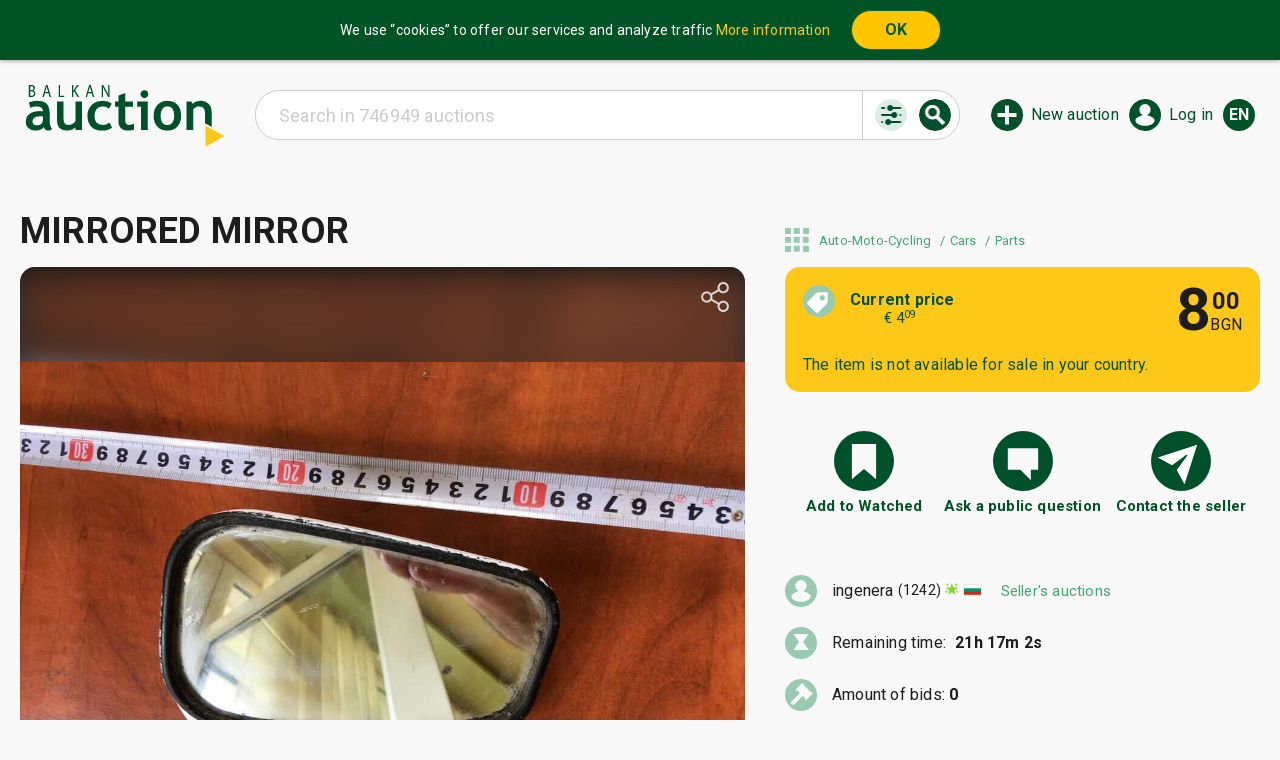

--- FILE ---
content_type: text/html; charset=UTF-8
request_url: https://balkanauction.com/en/auction/6476968
body_size: 25993
content:
<!DOCTYPE html>
    <html style="height: 100%;" lang="en">
    <head>
                    <!-- GTM -->
            <script async src="https://pagead2.googlesyndication.com/pagead/js/adsbygoogle.js?client=ca-pub-2558762088862325" crossorigin="anonymous"></script>
            <script>
                (function(w,d,s,l,i){
                    w[l]=w[l]||[];w[l].push({
                        'gtm.start': new Date().getTime(),event:'gtm.js'
                    });
                    var f=d.getElementsByTagName(s)[0], j=d.createElement(s), dl=l!='dataLayer'?'&l='+l:'';
                    j.async=true;
                    j.src='https://www.googletagmanager.com/gtm.js?id='+i+dl;
                    f.parentNode.insertBefore(j,f);
                })(window,document,'script','dataLayer','GTM-TPW477R');
            </script>
                    
        <title>MIRRORED MIRROR | Parts | Cars | BalkanAuction</title>

        <base href="/">

        <meta http-equiv="Content-Type" content="text/html; charset=utf-8">

        <meta name="description" content="  * ПОТРЕБИТЕЛИ С НУЛЕВ РЕЙТИНГ И ТАКИВА С ОТРИЦАТЕЛНИ МОГАТ ДА УЧАСТВАТ ПРИ ЗАДЪЛЖИТЕЛНОТО УСЛОВИЕ, ДА СЕ СВЪРЖАТ С МЕН, ЗА ДА УТОЧНИМ">

        <meta name="robots" content="all, index, follow">

        <meta name="owner" content="Auction.BG Ltd">
        <meta name="copyright" content="Copyright © 2025 Auction.BG Ltd, All rights reserved.">

        <meta http-equiv="content-language" content="en">

        <meta name="viewport" content="width=device-width, initial-scale=1">
        <link rel="preconnect" href="https://fonts.gstatic.com">
        <link href="https://fonts.googleapis.com/css2?family=Roboto+Condensed&family=Roboto:ital,wght@0,300;0,400;0,700;1,300;1,400;1,700&display=swap" rel="stylesheet">
        <link href="/static/e3372b692c4953c487ac78fad4c320ed3d8bf3cd/css/main.css" rel="stylesheet">
                            <link href="/static/e3372b692c4953c487ac78fad4c320ed3d8bf3cd/photoswipe/photoswipe.css" rel="stylesheet">
            <link href="/static/e3372b692c4953c487ac78fad4c320ed3d8bf3cd/photoswipe/default-skin/default-skin.css" rel="stylesheet">
                        <link rel="shortcut icon" href="/favicon.ico" type="image/x-icon">
        <link rel="apple-touch-icon" href="/apple-touch-icon.png">
        <link rel="apple-touch-icon" sizes="57x57" href="/apple-touch-icon-57x57.png">
        <link rel="apple-touch-icon-precomposed" sizes="57x57" href="/apple-touch-icon-precomposed.png">
        <link rel="apple-touch-icon" sizes="72x72" href="/apple-touch-icon-72x72.png">
        <link rel="apple-touch-icon" sizes="76x76" href="/apple-touch-icon-76x76.png">
        <link rel="apple-touch-icon" sizes="114x114" href="/apple-touch-icon-114x114.png">
        <link rel="apple-touch-icon" sizes="120x120" href="/apple-touch-icon-120x120.png">
        <link rel="apple-touch-icon" sizes="144x144" href="/apple-touch-icon-144x144.png">
        <link rel="apple-touch-icon" sizes="152x152" href="/apple-touch-icon-152x152.png">
        <link rel="apple-touch-icon" sizes="180x180" href="/apple-touch-icon-180x180.png">

        			        		<meta property="og:title" content="MIRRORED MIRROR">
		<meta property="og:type" content="product">
		<meta property="og:url" content="https://balkanauction.com/en/auction/6476968">
		<meta property="og:image" content="https://balkanauction.com/uploaded/0/006476/6476968/thumb/bt6476968_b_1656757766.jpg">
		<meta property="og:site_name" content="https://balkanauction.com">
					<meta property="og:description" content="  * ПОТРЕБИТЕЛИ С НУЛЕВ РЕЙТИНГ И ТАКИВА С ОТРИЦАТЕЛНИ МОГАТ ДА УЧАСТВАТ ПРИ ЗАДЪЛЖИТЕЛНОТО УСЛОВИЕ, ДА СЕ СВЪРЖАТ С МЕН, ЗА ДА УТОЧНИМ">
			        <script type="application/ld+json">
        {
            "@context": "http://schema.org",
            "@type": "WebSite",
					"name": "BalkanAuction",
            "url": "https://balkanauction.com/",
            "image": "https://balkanauction.com/static/img/onlayn-auktsion-za-targove.svg",
            "potentialAction": {
                "@type": "SearchAction",
                "target": "https://balkanauction.com/en/search/?searchText={search_term_string}",
                "query-input": "required name=search_term_string"
            },
            "author": {
                "@context": "http://schema.org",
                "@type": "Organization",
						"name": "Auction.BG Ltd",
						"email": "identification@balkanauction.com",
                "url": "https://balkanauction.com/",
                "logo": "https://balkanauction.com/static/img/onlayn-auktsion-za-targove.svg",
                "image": "https://balkanauction.com/static/img/onlayn-auktsion-za-targove.svg",
                "contactPoint": [{
                    "@type": "ContactPoint",
							"telephone": "+359892222980",
                    "contactType": "customer service"
                }],
                "sameAs": [
							"https://www.facebook.com/BalkanAuction/",
                    "https://www.youtube.com/channel/UCMoOJjfe8y8yzmGnfP5i85Q"
                ]
            }
        }
        </script>
    </head>
        <body style="min-height: 100%;position: relative;" class="hoverable " itemscope itemtype="https://schema.org/WebPage">
    <script>
        //prevent default na prazni href-i
        document.body.addEventListener('click',function(e){
            if(e.target.nodeName == 'A' && e.target.getAttribute('href') == '#') e.preventDefault();
            if(e.target.parentNode.nodeName == 'A' && e.target.parentNode.getAttribute('href') == '#') e.preventDefault();
        });
    </script>
    <!-- Google Tag Manager (noscript) -->
    <noscript><iframe src="https://www.googletagmanager.com/ns.html?id=GTM-TPW477R" height="0" width="0" style="display:none;visibility:hidden"></iframe></noscript>
    <!-- End Google Tag Manager (noscript) -->
    <meta itemprop="name" content="MIRRORED MIRROR | Parts | Cars | BalkanAuction">
    <link rel="canonical" itemprop="url" href="/en/auction/6476968">
    <link rel="canonical" itemprop="image" href="/static/img/onlayn-auktsion-za-targove.svg">
    <span id="header" style="display: none"></span>
    <div id="main">
                    <div id="cookie-consent">
                <table class="inner">
                    <tr>
                        <td>
                            We use “cookies” to offer our services and analyze traffic                            <a style="white-space: nowrap" href="/en/info/?p=confidentiality">More information</a>
                        </td>
                        <td style="width: 1px"><button onclick="document.cookie = 'cookieConsent=1; expires='+(new Date(1772882570000)).toUTCString()+'; path=/';document.getElementById('cookie-consent').style.display = 'none';">OK</button></td>
                    </tr>
                </table>
            </div>
                                <header id="_header" class="">
                        <a class="logo" href="/en" target="_self"><img src="/static/img/onlayn-auktsion-za-targove.svg" alt="BalkanAuction - Sell smart. Buy wisely!"></a>

            <div class="control-panel-menu-mobile" style="display: none">
                        <div class="control-panel-menu">
            <div class="user-head">
                            </div>
            <div class="messages-head">
                <span class="msg-title">Messages</span>
                <div class="meassages contents">
                    <span ><a
                                href="/en/messages/inbox">Received</a></span>
                    <span ><a
                                href="/en/messages/outbox">Sent</a></span>
                </div>
            </div>
            <div class="my-auctions-head">
                <span class="my-auctions-title">My auctions</span>
                <div class="my-auctions contents">
                    <span ><a
                                href="/en/sales/active-auctions">Active auctions</a></span>
                    <span ><a
                                href="/en/sales/waiting-auctions">Pending auctions</a></span>
                    <span ><a
                                href="/en/sales/auctions-without-deal">Ended without deal</a></span>
                    <span ><a
                                href="/en/sales/auctions-with-deal">Ended with deal</a></span>
                                    </div>
            </div>
            <div class="auctions-head">
                <span class="auctions-title">Auctions</span>
                <div class="auctions contents">
                    <span ><a
                                href="/en/purchases/auctions-with-my-participation">My bids/offers</a></span>
                    <span ><a
                                href="/en/purchases/won-auctions">Won auctions</a></span>
                    <span ><a
                                href="/en/purchases/watched-auctions">Watched auctions</a></span>
                    <span ><a
                                href="/en/purchases/bid-sniper">BidSniper</a></span>
                    <span ><a
                                href="/en/anonymous-bids">Anonymous Subscription</a></span>

                </div>
            </div>
            <div class="settings-head">
                <span class="settings-title">General</span>
                <div class="settings contents">
                    <span ><a
                                href="/en/profile">Settings</a></span>
                    <span ><a
                                href="/en/profile/address-book">Addresses</a></span>
                    <span ><a
                                href="/en/profile/account">Account</a></span>
                                        <span ><a
                                href="/en/profile/feedbacks">My rating</a></span>
                    <span ><a
                                href="/en/profile/auction-template">Template</a></span>
                    <span ><a
                                href="/en/profile/blacklist">Banned buyers</a></span>
                    <span ><a
                                href="/en/profile/recovery-request">Restore requests</a></span>
                    <span></span>
                    <span style="padding-top: 20px; color: #00a974;"><a class="logout" href="/en/#">Logout</a></span>
                </div>
            </div>
        </div>
                    </div>
            <span class="logo-to-action-space"></span>

                                            <div class="search-bar">
                    <div class="search-bar-header">
                        <a href="#" target="_self" class="close-search"></a>
                        Search                    </div>
                    <form action="/en/search/" method="get" novalidate>
                        <div class="search">
                            <input type="hidden" name="s" value="4">
                            <input type="hidden" name="sort" value="">
                            <input
                                class="search-text"

                                name="searchText"
                                value=""

                                autocomplete="off"
                                maxlength="60"

                                tooltip="&lt;div style=&quot;padding: 5px;font-size: 12px;&quot;&gt; &lt;div style=&quot;font-weight: bold; padding-bottom: 8px;&quot;&gt;You can widen the range of search by using the symbol *&amp;nbsp;(star).&lt;/div&gt; &lt;div style=&quot; padding-bottom: 10px;&quot;&gt; &lt;b&gt;Example of using the special symbol:&lt;/b&gt; &lt;div style=&quot;padding-left: 20px;margin-top: 2px;&quot;&gt;Enter &lt;u&gt;&lt;i&gt;shirt&lt;b&gt;*&lt;/b&gt;&lt;/i&gt;&lt;/u&gt; in the search bar. As a result, all the auctions which titles contain the words &lt;u&gt;&lt;i&gt;SHIRT&lt;/i&gt;&lt;/u&gt;, &lt;u&gt;&lt;i&gt;SHIRTs&lt;/i&gt;&lt;/u&gt; and so on will appear in the list.&lt;/div&gt; &lt;/div&gt; &lt;div style=&quot;&quot;&gt;&lt;b&gt;The symbol * can be used for more keywords. Example:&lt;/b&gt; &lt;u&gt;&lt;i&gt;germa&lt;b&gt;*&lt;/b&gt;&lt;/i&gt;&lt;/u&gt; &lt;u&gt;&lt;i&gt;shirt&lt;b&gt;*&lt;/b&gt;&lt;/i&gt;&lt;/u&gt;&lt;/div&gt; &lt;/div&gt;"
                                placeholder="Search in 746949 auctions"

                                data-suggest="Users/UserService.getSearchKeywords"
                                data-suggest-min_length=""
                                data-suggest-web_storage_expire_seconds=""
                            >
                                                        <button type="button" class="show-advanced-search "></button>
                            <button type="submit" class="search-btn"></button>
                        </div>
                        <div class="search-other">
                            <div class="advanced-search">
                                <div class="fields-container">
                                    <div class="field-item">
                                                                                <select name="categoryID" required>
                                            <option value="" disabled selected>Category</option>
                                            <option disabled></option>
                                            <option value="">All</option>
                                                                                            <option  parent_id="" value="136">Collectibles</option>
                                                                                            <option  parent_id="" value="29">Jewelry, Watches</option>
                                                                                            <option  parent_id="" value="116">Art, Music</option>
                                                                                            <option  parent_id="" value="125">Books</option>
                                                                                            <option  parent_id="" value="216">Electronics, Appliances</option>
                                                                                            <option  parent_id="" value="75">Home, Garden</option>
                                                                                            <option  parent_id="" value="1">Auto-Moto-Cycling</option>
                                                                                            <option  parent_id="" value="239">Sports, Entertainment</option>
                                                                                            <option  parent_id="" value="78">Fashion, Clothes</option>
                                                                                            <option  parent_id="" value="642">Kids’ goods</option>
                                                                                            <option  parent_id="" value="601">Souvenirs, Gifts</option>
                                                                                            <option  parent_id="" value="71">Other categories</option>
                                                                                    </select>
                                    </div>
                                    <div class="field-item">
                                                                                <input type="text" name="sellerName" value="" placeholder="Seller" maxlength="20">
                                    </div>
                                    <div class="field-item">
                                        <select name="endingTo" required>
                                            <option value="" disabled selected>End</option>
                                            <option disabled></option>
                                            <option value="">All</option>
                                            <option  value="today 23:59:59">Today</option>
                                            <option  value="tomorrow 23:59:59">Tomorrow</option>
                                            <option  value="+3 days 23:59:59">up to 3 days</option>
                                            <option  value="+5 days 23:59:59">up to 5 days</option>
                                        </select>
                                    </div>
                                    <div class="field-item">
                                        <input type="text" name="priceFrom" value="" placeholder="Min. price" maxlength="11" pattern="^\d{0,8}((\.|,)|(\.|,)\d{1,2})?$" data-price_field="yes">
                                        <input type="text" name="priceTo" value="" placeholder="Max. price" maxlength="11" pattern="^\d{0,8}((\.|,)|(\.|,)\d{1,2})?$" data-price_field="yes">
                                    </div>
                                    <div class="field-item">
                                        <label for="searchTitleAndDescription" class="checkbox">
                                            <input type="checkbox" id="searchTitleAndDescription" name="searchTitleAndDescription" >
                                            <span>in the title and the description</span>
                                        </label>
                                    </div>
                                    <div class="field-item">
                                        <label for="searchFinished" class="checkbox">
                                            <input type="checkbox" id="searchFinished" name="searchFinished" >
                                            <span>also in the ended auctions</span>
                                        </label>
                                    </div>
                                    <div class="field-item">
                                        <label for="onlyNew" class="checkbox">
                                            <input type="checkbox" id="onlyNew" name="onlyNew" >
                                            <span>in new auctions (21 days)</span>
                                        </label>
                                    </div>
                                    <div class="field-item">
                                        <label for="withoutReservedPrice" class="checkbox">
                                            <input type="checkbox" id="withoutReservedPrice" name="withoutReservedPrice" >
                                            <span>without Reserve price</span>
                                        </label>
                                    </div>
                                    <div class="field-item">
                                        <label for="withBuyNow" class="checkbox">
                                            <input type="checkbox" id="withBuyNow" name="withBuyNow" >
                                            <span>with Buy-It-Now price</span>
                                        </label>
                                    </div>
                                </div>

                                <div class="search-actions">
                                    <button type="submit" class="another-search-btn">Search</button>
                                    <div class="saved-search-actions">
                                        <a href="#" class="saved-searches">Save the search</a>
                                        <a href="#" class="another-saved-search-btn">Saved searches</a>
                                    </div>
                                </div>
                            </div>
                        </div>
                    </form>
                </div>
            
            <div class="actions">
                <a class="search" href="#" target="_self" tooltip="Search"></a>
                                    <a class="start-auction" href="/en/sell" target="_self" tooltip="New auction">New auction</a>
                                                                            <a class="profile" href="#" target="_self"  tooltip="Log in" onclick="window.location.href =  ('https://balkanauction.com/en' == window.location.href ? '/en' + '/messages/inbox' : '/en' + '/Login/?redirectTo=' + encodeURIComponent(window.location.href));">Log in</a>
                                                                                            <a href="#" target="_self" class="language" data-lang="en">en</a>
                    <div class="language-menu">
                                                                            <a href="/bg/auction/6476968" data-lang="bg" class=" "><svg xmlns="http://www.w3.org/2000/svg" viewBox="0 0 26 16"><defs><clipPath id="a"><rect width="26" height="16" style="fill:none"/></clipPath></defs><g style="clip-path:url(#a)"><rect width="26" height="16" style="fill:#fff"/><rect y="5.33" width="26" height="10.67" style="fill:#59b44b"/><rect y="10.67" width="26" height="5.33" style="fill:#c42127"/></g></svg><span>Български</span></a>
                                                    <a href="/ro/auction/6476968" data-lang="ro" class=" "><svg xmlns="http://www.w3.org/2000/svg" viewBox="0 0 26 16"><defs><clipPath id="a"><rect width="26" height="16" style="fill:none"/></clipPath></defs><g style="clip-path:url(#a)"><rect width="8.67" height="16" style="fill:#2b3379"/><rect x="8.67" width="8.67" height="16" style="fill:#f4d130"/><rect x="17.33" width="8.67" height="16" style="fill:#bd1f34"/></g></svg><span>Română</span></a>
                                                    <a href="/el/auction/6476968" data-lang="el" class=" "><svg xmlns="http://www.w3.org/2000/svg" viewBox="0 0 26 16"><defs><clipPath id="a"><rect width="26" height="16" style="fill:none"/></clipPath></defs><g style="clip-path:url(#a)"><rect y="14.22" width="26" height="1.78" style="fill:#2a2874"/><rect y="12.44" width="26" height="1.78" style="fill:#fff"/><rect y="10.67" width="26" height="1.78" style="fill:#2a2874"/><rect y="8.89" width="26" height="1.78" style="fill:#fff"/><rect y="7.11" width="26" height="1.78" style="fill:#2a2874"/><rect y="5.33" width="26" height="1.78" style="fill:#fff"/><rect y="3.55" width="26" height="1.78" style="fill:#2a2874"/><rect y="1.77" width="26" height="1.78" style="fill:#fff"/><rect width="26" height="1.77" style="fill:#2a2874"/><rect width="8.43" height="8.89" style="fill:#2a2874"/><rect y="3.55" width="8.43" height="1.78" style="fill:#fff"/><rect x="3.37" width="1.68" height="8.89" style="fill:#fff"/></g></svg><span>Ελληνικά</span></a>
                                                    <a href="#" data-lang="en" class=" selected"><svg xmlns="http://www.w3.org/2000/svg" viewBox="0 0 26 16"><defs><clipPath id="a"><rect width="26" height="16" style="fill:none"/></clipPath></defs><g style="clip-path:url(#a)"><rect width="26" height="16" style="fill:#fff"/><polygon points="17.41 5.79 26 0.71 26 0 25.41 0 15.61 5.79 17.41 5.79" style="fill:#bd1f38"/><polygon points="17 10.54 26 15.85 26 14.79 18.8 10.54 17 10.54" style="fill:#bd1f38"/><polygon points="0 1.22 7.7 5.79 9.49 5.79 0 0.16 0 1.22" style="fill:#bd1f38"/><polygon points="9.09 10.54 0 15.91 0 16 1.64 16 10.88 10.54 9.09 10.54" style="fill:#bd1f38"/><polygon points="24.22 0 15.12 0 15.12 5.38 24.22 0" style="fill:#2c3077"/><polygon points="11.1 0 2.03 0 11.1 5.38 11.1 0" style="fill:#2c3077"/><polygon points="26 5.79 26 2.11 19.82 5.79 26 5.79" style="fill:#2c3077"/><polygon points="26 14.17 26 10.54 19.82 10.54 26 14.17" style="fill:#2c3077"/><polygon points="2.55 16 11.1 16 11.1 10.94 2.55 16" style="fill:#2c3077"/><polygon points="15.12 16 23.7 16 15.12 10.94 15.12 16" style="fill:#2c3077"/><polygon points="0 10.54 0 14.33 6.39 10.54 0 10.54" style="fill:#2c3077"/><polygon points="0 5.79 6.39 5.79 0 1.98 0 5.79" style="fill:#2c3077"/><polygon points="11.9 0 11.9 6.74 0 6.74 0 9.59 11.9 9.59 11.9 16 14.31 16 14.31 9.59 26 9.59 26 6.74 14.31 6.74 14.31 0 11.9 0" style="fill:#bd1f38"/></g></svg><span>English</span></a>
                                            </div>
                            </div>
        </header>
            <script>
    window.auctionData = {"id":6476968,"title":{"bg":"\u041e\u0413\u041b\u0415\u0414\u0410\u041b\u041e \u0410\u0412\u0422\u041e\u041c\u041e\u0411\u0418\u041b\u041d\u041e \u0420\u0415\u0422\u0420\u041e","ro":"MIRROR MIRRORED","el":"\u039a\u0391\u0398\u03a1\u0395\u03a0\u03a4\u0397\u03a3 \u039a\u0391\u0398\u03a1\u0395\u03a0\u03a4\u0397\u03a3","en":"MIRRORED MIRROR"},"type":"standart","offersSolved":false,"status":"active","category":{"id":237,"title":"Parts","auctionsCount":696,"url":"\/en\/category\/237\/auto-moto-cycling\/cars\/parts","isPrivateCategory":null,"privateCategoryIsAllowed":null,"parent":{"id":221,"title":"Cars","auctionsCount":2321,"url":"\/en\/category\/221\/auto-moto-cycling\/cars","isPrivateCategory":null,"privateCategoryIsAllowed":null,"parent":{"id":1,"title":"Auto-Moto-Cycling","auctionsCount":3347,"url":"\/en\/category\/1\/auto-moto-cycling","isPrivateCategory":null,"privateCategoryIsAllowed":null,"parent":null,"spriteOffset":"0px -384px","description":"Automobiles, mopeds, motorcycles, bicycles and everything related to them. Sell \u200b\u200band buy without an intermediary - BalkanAuction. Thousands of articles - new and second-hand at a good price.","finalFeesIsFree":null,"announce":"","ordering":null,"childsCount":3,"metaKeyWords":""},"spriteOffset":null,"description":"Automotive, parts, accessories, tires, wheels, tires, autoelectronics and ... distributed in subcategories. Find what you need or sell the extras in BalkanAuction. Thousands of auto articles - new and second-hand at low prices.","finalFeesIsFree":null,"announce":"","ordering":null,"childsCount":6,"metaKeyWords":""},"spriteOffset":null,"description":"Car parts. Sell \u200b\u200band buy without an intermediary at BalkanAuction. Thousands of articles - new and second-hand. On a good price!","finalFeesIsFree":null,"announce":"","ordering":null,"childsCount":0,"metaKeyWords":""},"seller":{"id":65326,"userName":"ingenera","rateSum":1242,"rateIndex":7,"status":null,"country":{"code":"BGR","code2":"BG","name":"Bulgaria","nameNative":"\u0411\u044a\u043b\u0433\u0430\u0440\u0438\u044f","language":{"code":"bg","name":null,"nameNative":null,"flag":null},"currency":null,"regions":[],"phoneCode":null,"allowSales":null},"region":null,"lastLoginDate":1765058400000,"registrationDate":1368306000000,"feedbacksSummary":{"feedbacks":521,"positiveFeedbacks":null,"neutralFeedbacks":null,"negativeFeedbacks":null,"ratingPercentage":100,"feedbacksTotal":null},"trusted":null,"currentBalance":null,"bid\u041canipulations":null,"isSystem":null,"language":{"code":"bg","name":null,"nameNative":null,"flag":null}},"country":{"code":"BGR","code2":"BG","name":"Bulgaria","nameNative":"\u0411\u044a\u043b\u0433\u0430\u0440\u0438\u044f","language":{"code":"bg","name":null,"nameNative":null,"flag":null},"currency":null,"regions":[],"phoneCode":null,"allowSales":null},"region":null,"startDateTime":1764319197000,"endDateTime":1765183197000,"duration":10,"autoRestarts":10,"restarted":3,"currency":{"sign":"\u043b\u0432","code":"BGN","name":"\u043b\u0435\u0432","nameEn":"lev"},"startPrice":{"amount":"8","currency":{"sign":"BGN","code":"BGN","name":"\u043b\u0435\u0432","nameEn":"lev"}},"currentPrice":{"amount":"8","currency":{"sign":"BGN","code":"BGN","name":"\u043b\u0435\u0432","nameEn":"lev"}},"originalPrice":{"amount":"0","currency":{"sign":"BGN","code":"BGN","name":"\u043b\u0435\u0432","nameEn":"lev"}},"hasReservePrice":false,"reservePrice":null,"reservePriceIsReached":false,"buyNowPrice":{"amount":"9","currency":{"sign":"\u043b\u0432","code":"BGN","name":"\u043b\u0435\u0432","nameEn":"lev"}},"buyNowIsAllowed":true,"quantity":1,"discountPercent":0,"url":"\/en\/auction\/6476968","description":{"bg":"<p>\u00a0<\/p><p>\u00a0<\/p><p><strong>* \u041f\u041e\u0422\u0420\u0415\u0411\u0418\u0422\u0415\u041b\u0418 \u0421 \u041d\u0423\u041b\u0415\u0412 \u0420\u0415\u0419\u0422\u0418\u041d\u0413 \u0418 \u0422\u0410\u041a\u0418\u0412\u0410 \u0421 \u041e\u0422\u0420\u0418\u0426\u0410\u0422\u0415\u041b\u041d\u0418 \u041c\u041e\u0413\u0410\u0422 \u0414\u0410 \u0423\u0427\u0410\u0421\u0422\u0412\u0410\u0422 \u041f\u0420\u0418 \u0417\u0410\u0414\u042a\u041b\u0416\u0418\u0422\u0415\u041b\u041d\u041e\u0422\u041e \u0423\u0421\u041b\u041e\u0412\u0418\u0415, \u0414\u0410 \u0421\u0415 \u0421\u0412\u042a\u0420\u0416\u0410\u0422 \u0421 \u041c\u0415\u041d, \u0417\u0410 \u0414\u0410 \u0423\u0422\u041e\u0427\u041d\u0418\u041c \u041d\u0410\u0427\u0418\u041d\u0410 \u0418 \u0423\u0421\u041b\u041e\u0412\u0418\u042f\u0422\u0410 \u041d\u0410\u00a0 \u0414\u041e\u0421\u0422\u0410\u0412\u041a\u0410\u0422\u0410 !<\/strong><\/p><p>\u00a0*\u00a0<span style=\"background-color: #ff00ff;\"><strong>\u041e\u041f\u0410\u041a\u041e\u0412\u041a\u0410\u0422\u0410 \u042f \u041f\u0420\u0410\u0412\u042f \u0410\u0417, \u0417\u0410 \u0414\u0410 \u041f\u041e\u041b\u0423\u0427\u0418\u0422\u0415 \u0418\u0417\u0414\u0415\u041b\u0418\u0415\u0422\u041e \u0412\u042a\u0417\u041c\u041e\u0416\u041d\u041e \u041d\u0410\u0419-\u0415\u0412\u0422\u0418\u041d\u041e ,<\/strong>\u00a0<strong>\u041a\u0410\u041a\u0422\u041e\u00a0<\/strong><strong>\u041e\u0422\u0421\u0422\u042a\u041f\u041a\u0410 \u041e\u0422 \u0422\u0420\u0410\u041d\u0421\u041f\u041e\u0420\u0422\u0410 ,\u041f\u0420\u0415\u0413\u041b\u0415\u0414 \u0418 \u0422\u0415\u0421\u0422, \u0410\u041a\u041e \u0415 \u041d\u0415\u041e\u0411\u0425\u041e\u0414\u0418\u041c !<\/strong><\/span><\/p><p>\u00a0*\u00a0<strong>\u0418\u0417\u041f\u0420\u0410\u0429\u0410\u041c \u0414\u041e 72 \u0427\u0410\u0421\u0410 \u041e\u0422 \u041f\u041e\u041b\u0423\u0427\u0410\u0412\u0410\u041d\u0415 \u041d\u0410 \u0410\u0414\u0420\u0415\u0421-\u0415\u041a\u041e\u041d\u0422, \u0421\u041f\u0418\u0414\u0418 \u0418\u041b\u0418 \u0414\u0420\u0423\u0413\u041e !<\/strong><\/p><p>\u00a0*\u00a0<strong>\u0412\u042a\u0417\u041c\u041e\u0416\u041d\u0418 \u0421\u0410 \u041b\u0418\u0427\u041d\u0418 \u0421\u0420\u0415\u0429\u0418, \u041d\u041e \u041d\u0410 \u041c\u041e\u042f\u0422\u0410 \u0422\u0415\u0420\u0418\u0422\u041e\u0420\u0418\u042f !<\/strong><\/p><p>\u00a0<\/p><p style=\"text-align: left;\"><em><strong><span style=\"color: #ff0000;\">\u00a0<\/span><\/strong><\/em><\/p>","ro":"","el":"","en":""},"images":{"baseImage":{"original":"\/uploaded\/0\/006476\/6476968\/6476968_b_1656757766.jpg","originalWidth":1200,"originalHeight":900,"thumb578x440":null,"thumb96x96":null,"rotation":null,"watermark":null,"thumbSmall":"\/uploaded\/0\/006476\/6476968\/thumb\/6476968_b_1656757766.jpg","thumbMedium":"\/uploaded\/0\/006476\/6476968\/thumb\/bt6476968_b_1656757766.jpg"},"additionalImages":[{"original":"\/uploaded\/0\/006476\/6476968\/6476968_0_1656757766.jpg","originalWidth":900,"originalHeight":1200,"thumb578x440":null,"thumb96x96":null,"rotation":null,"watermark":null,"thumbSmall":"\/uploaded\/0\/006476\/6476968\/thumb\/6476968_0_1656757766.jpg","thumbMedium":null},{"original":"\/uploaded\/0\/006476\/6476968\/6476968_1_1656757766.jpg","originalWidth":1200,"originalHeight":900,"thumb578x440":null,"thumb96x96":null,"rotation":null,"watermark":null,"thumbSmall":"\/uploaded\/0\/006476\/6476968\/thumb\/6476968_1_1656757766.jpg","thumbMedium":null},{"original":"\/uploaded\/0\/006476\/6476968\/6476968_2_1656757766.jpg","originalWidth":1200,"originalHeight":900,"thumb578x440":null,"thumb96x96":null,"rotation":null,"watermark":null,"thumbSmall":"\/uploaded\/0\/006476\/6476968\/thumb\/6476968_2_1656757766.jpg","thumbMedium":null},{"original":"\/uploaded\/0\/006476\/6476968\/6476968_3_1656757766.jpg","originalWidth":900,"originalHeight":1200,"thumb578x440":null,"thumb96x96":null,"rotation":null,"watermark":null,"thumbSmall":"\/uploaded\/0\/006476\/6476968\/thumb\/6476968_3_1656757766.jpg","thumbMedium":null},{"original":"\/uploaded\/0\/006476\/6476968\/6476968_4_1656757766.jpg","originalWidth":900,"originalHeight":1200,"thumb578x440":null,"thumb96x96":null,"rotation":null,"watermark":null,"thumbSmall":"\/uploaded\/0\/006476\/6476968\/thumb\/6476968_4_1656757766.jpg","thumbMedium":null},{"original":"\/uploaded\/0\/006476\/6476968\/6476968_5_1656757766.jpg","originalWidth":900,"originalHeight":1200,"thumb578x440":null,"thumb96x96":null,"rotation":null,"watermark":null,"thumbSmall":"\/uploaded\/0\/006476\/6476968\/thumb\/6476968_5_1656757766.jpg","thumbMedium":null}],"serializedData":null},"specifications":[],"featuredOptions":{"featured":false,"categoryFeatured":false,"highlighted":false,"bold":false},"lastUpdateDateTime":1656757766000,"bidsCount":0,"bids":[],"offersCount":0,"offers":[],"viewCount":392,"comments":[],"deal":null,"myCurrentBid":null,"watchedCount":null,"private":"no","restrictPublicQuestions":false,"restrictLittleUsers":false,"extensionEnabled":false,"salesConditions":{"regional":{"paymentMethods":{"cd":true,"bank":false,"cash":false,"moneyOrder":false,"payPal":false,"other":false,"skrill":false,"westernUnion":false},"shipping":"econt","payAfterAccept":false,"allowedCountries":[],"shippingPayment":{"side":"winner","amount":{"amount":"0","currency":{"sign":"\u043b\u0432","code":"BGN","name":"\u043b\u0435\u0432","nameEn":"lev"}},"groupShipping":true},"shippingReturn":"0","fromOffice":false},"international":null,"local":{"paymentMethods":{"cd":true,"bank":true,"cash":true,"moneyOrder":false,"payPal":false,"other":false,"skrill":false,"westernUnion":false},"shipping":"econt","payAfterAccept":true,"allowedCountries":[],"shippingPayment":{"side":"winner","amount":{"amount":"0","currency":{"sign":"\u043b\u0432","code":"BGN","name":"\u043b\u0435\u0432","nameEn":"lev"}},"groupShipping":true},"shippingReturn":"0","fromOffice":true}},"weight":"","address":57895};
    window.auctionData.otherUser = null;
    window.auctionBids = [];
    window.auctionBidExtensionLength = 20;
    window.auctionNextBidStep = {"amount":"8.5","currency":{"sign":"\u043b\u0432","code":"BGN","name":"\u043b\u0435\u0432","nameEn":"lev"}};
	window.auctionOffers = {"offersCount":0,"offers":[]};
	window.bidIncrements = [{"high":0.99,"increment":0.1},{"high":9.99,"increment":0.5},{"high":99.99,"increment":1},{"high":499.99,"increment":5},{"high":999.99,"increment":10},{"high":4999.99,"increment":50},{"high":9999.99,"increment":100},{"high":49999.99,"increment":500},{"high":249999.99,"increment":1000},{"high":100000000000,"increment":5000},{"high":0.99,"increment":0.1},{"high":9.99,"increment":0.5},{"high":99.99,"increment":1},{"high":499.99,"increment":5},{"high":999.99,"increment":10},{"high":4999.99,"increment":50},{"high":9999.99,"increment":100},{"high":49999.99,"increment":500},{"high":249999.99,"increment":1000},{"high":100000000000,"increment":5000}];
    window.fees = {};
    window.featuredOptionTooltips = {};
    window.auctionClosingfinalFeePPTime = 60000;
	window.remainingBidManipulations = 0;
	window.hasAutoBid = false;
	window.hasAnonymousBid = false;
	window.proxyBidderData = null;
</script>
<div class="auction-page ">
	<div class="message-container " style="display: none;"></div>
    		        <div class="auction-page-title">
            <h1>
                MIRRORED MIRROR            </h1>
            <div class="category-title-upper">
                <a href="/en/categories" class="categories-icon"></a>
                <span class="cat-link-span cat-link-span-2"><a href="/en/category/1/auto-moto-cycling" ><span>Auto-Moto-Cycling</span></a></span> <span class="cat-link-span cat-link-span-1"><a href="/en/category/221/auto-moto-cycling/cars" ><span>Cars</span></a></span> <span class="cat-link-span cat-link-span-0"><a href="/en/category/237/auto-moto-cycling/cars/parts" ><span>Parts</span></a></span>            </div>


            <!--<div class="category-title-lower">
                <span class="spriteIcon48" style="background-position: <?/*=$spriteOffsetCat->spriteOffset*/?>"></span>
                <?/*=implode(' ', $catTitles2)*/?>
            </div>-->
        <script type="application/ld+json">
            {
    "@context": "http:\/\/schema.org\/",
    "@type": "BreadcrumbList",
    "itemListElement": [
        {
            "@type": "ListItem",
            "name": "Auto-Moto-Cycling",
            "item": "https:\/\/balkanauction.com\/en\/category\/1\/auto-moto-cycling",
            "position": 1
        },
        {
            "@type": "ListItem",
            "name": "Cars",
            "item": "https:\/\/balkanauction.com\/en\/category\/221\/auto-moto-cycling\/cars",
            "position": 2
        },
        {
            "@type": "ListItem",
            "name": "Parts",
            "item": "https:\/\/balkanauction.com\/en\/category\/237\/auto-moto-cycling\/cars\/parts",
            "position": 3
        },
        {
            "@type": "ListItem",
            "name": "MIRRORED MIRROR",
            "position": 4
        }
    ]
}        </script>
        </div>
	
    <div class="auction-container">
        <div class="auction-main">
            <div class="mobile-view-price  ">
                <div style="display: flex; flex-direction: column;margin-left: 20px;">
                    <div class="price-container">
                        <span class="int-part">8</span>
                        <div class="frac-and-currency-container" style="">
                            <span class="frac-part">00</span>
                            <span class="currency">BGN</span>
                        </div>
                    </div>
                                        <span class="label">current price</span>
                                    </div>
                <div class="right-part"></div>
                                    <div class="buy-now-icon  "></div>
                            </div>
            <div class="photo-container ">
                <div class="gallery-background"></div>
                <div class="gallery-shadow"></div>
                <button class="share"></button>
                <div class="social-links" style="display: none">
                                        <a class="social-link fb-share" target="_blank" href="http://www.facebook.com/sharer/sharer.php?u=https://balkanauction.com/en/auction/6476968"></a>
                    <a class="social-link tweet" target="_blank" href="https://twitter.com/intent/tweet?url=https://balkanauction.com/en/auction/6476968&text=MIRRORED MIRROR"></a>
                    <a class="social-link viber-share" href="viber://forward?text=https://balkanauction.com/en/auction/6476968"></a>
                </div>
                                                <button class="prev-photo"><span></span></button>
                <button class="next-photo"><span></span></button>
                                <button class="open-photo"><span></span></button>
                <div class="photo-scroll" style="display: none">
                                        <div class="photo"><img data-width="1200" data-height="900" data-src="/uploaded/0/006476/6476968/6476968_b_1656757766.jpg" src="/uploaded/0/006476/6476968/6476968_b_1656757766.jpg" title="MIRRORED MIRROR" alt="MIRRORED MIRROR"></div>
                                                            <div class="photo"><img data-width="900" data-height="1200" data-src="/uploaded/0/006476/6476968/6476968_0_1656757766.jpg" title="MIRRORED MIRROR with price 8.00 BGN | € 4.09" alt="MIRRORED MIRROR with price 8.00 BGN | € 4.09"></div>
                                                            <div class="photo"><img data-width="1200" data-height="900" data-src="/uploaded/0/006476/6476968/6476968_1_1656757766.jpg" title="Auction  MIRRORED MIRROR" alt="Auction  MIRRORED MIRROR"></div>
                                                            <div class="photo"><img data-width="1200" data-height="900" data-src="/uploaded/0/006476/6476968/6476968_2_1656757766.jpg" title="Delivery of MIRRORED MIRROR" alt="Delivery of MIRRORED MIRROR"></div>
                                                            <div class="photo"><img data-width="900" data-height="1200" data-src="/uploaded/0/006476/6476968/6476968_3_1656757766.jpg" title="MIRRORED MIRROR - 5" alt="MIRRORED MIRROR - 5"></div>
                                                            <div class="photo"><img data-width="900" data-height="1200" data-src="/uploaded/0/006476/6476968/6476968_4_1656757766.jpg" title="MIRRORED MIRROR - 6" alt="MIRRORED MIRROR - 6"></div>
                                                            <div class="photo"><img data-width="900" data-height="1200" data-src="/uploaded/0/006476/6476968/6476968_5_1656757766.jpg" title="MIRRORED MIRROR - 7" alt="MIRRORED MIRROR - 7"></div>
                                        <div class="photo"><img data-width="1200" data-height="900" data-src="/uploaded/0/006476/6476968/6476968_b_1656757766.jpg" src="/uploaded/0/006476/6476968/6476968_b_1656757766.jpg"></div>
                </div>
                
                                    <div class="photo-dots">
                        <a class="dot active" href="#"></a>
                                                    <a class="dot" href="#"></a>
                                                    <a class="dot" href="#"></a>
                                                    <a class="dot" href="#"></a>
                                                    <a class="dot" href="#"></a>
                                                    <a class="dot" href="#"></a>
                                                    <a class="dot" href="#"></a>
                                            </div>
                            </div>
            <h1 class="mobile-view-title">MIRRORED MIRROR</h1>
            <div class="auction-controls" >
                <div class="extension-timer">
                    <div class="clock title "></div>
                    <div class="text">Remaining time</div>
                </div>
                <section class="price-section   ">

                    <div class="row current-price">
                        <span class="icon price"></span>
                        <div class="row-content">
                                                            <span class="text">Current price                                                                        <span class="other-currency-price"><span style="font-weight: normal"><span class="int-part">€ 4</span><sup class="frac-part">09</sup>&nbsp;</span></span>
                                                                    </span>
                                                        <div class="price-container">
                                <span class="int-part">8</span>
                                <div class="frac-and-currency-container" style="">
                                    <span class="frac-part">00</span>
                                    <span class="currency">BGN</span>
                                </div>
                            </div>
                        </div>
                    </div>
                    
                                                                        <div class="cant-buy">
                                The item is not available for sale in your country.                            </div>
                                            
                    
                    
                </section>

                <section class="auction-utils">
                                             <a style="" class="add-watched" href="#"> Add to Watched</span></a>

                        <a style="display:none" class="remove-watched" href="#">Remove from Watched</span></a>

                                                    <a class="ask-public-question" href="/en/login/?redirectTo=https%3A%2F%2Fbalkanauction.com%2Fen%2Fauction%2F6476968%2F%23question-form">Ask a public question</span></a>
                        
                        <a class="pm-seller" href="/en/login/?redirectTo=https%3A%2F%2Fbalkanauction.com%2Fen%2Fauction%2F6476968%2F%23pm-seller"><span class="label">Contact the seller</span></a>

                                             
                    
                    
                                    </section>

                <section class="auction-info">
                    <div class="seller">
                                <a href="/en/user/65326"  class=" user">
            <span class="username">ingenera</span>
            <span class="user-nowrap">
                <span class="rating-num">(1242)</span>                <div class="star-7"></div>
                <img class="user-country-flag" src="/ramdisk/flags/BGR.svg" alt="">
            </span>
        </a>
                                <a class="seller-auctions" href="/en/active-auctions/65326">Seller&#039;s auctions</a>
                    </div>
                                        <div class="auction-time-left">
                        Remaining time:
                        <span class="clock title ">
                                                    </span>
                                            </div>
                                            <div class="bids">
                            <span>Amount of bids: <span class="bids-count">0</span></span>
                            <a class="bids-link bids-history" href="#" style="display:none">History</a>
                        </div>
                    
                    
                                            <div class="start-price">
                            Starting price:                            <span class="price"><span class="int-part">8</span><sup class="frac-part">00</sup>&nbsp;BGN<span class="separator">&nbsp;|&nbsp;</span><span style="font-weight: normal"><span class="int-part">€ 4</span><sup class="frac-part">09</sup>&nbsp;</span></span>
                        </div>
                                                                            </section>
                <section class="auction-bids" style="display: none">
                    <div class="title">Last bids:</div>
                    <div class="bid-rows">
                        <div class="bid-row">
                            <div class="bid-price">3344.00 лв</div>
                            <div class="bid-user">Анонимно наддаване</div>
                            <div class="bid-time">22:33:44</div>
                        </div>
                        <div class="bid-row">
                            <div class="bid-price">34.00 лв</div>
                            <div class="bid-user">Анонимно наддаване</div>
                            <div class="bid-time">11:33:44</div>
                        </div>
                    </div>
                    <a class="bids-link bids-history" href="#" style="">All bids</a>
                </section>
            </div>
        </div>

        <div class="additional-info">
            <section class="additional-info-section">
                <span class="icon info"></span>
                <div class="content-container">
                    <span class="title">Description</span>
                    <div class="content">
                        <iframe style="height: 0" name="auction_description" class="auction-description" frameborder="0" scrolling="no" marginwidth="0" marginheight="0" src="/auctionDescriptionFrame.php?id=6476968&lang=en"></iframe>
                    </div>
                </div>
            </section>

            
            
            <section class="additional-info-section">
                <span class="icon additional-info"></span>
                <div class="content-container">
                    <span class="title">Additional information:</span>
                    <div class="content">
                                                <div class="additional-info">
                            <div class="info-row">
                                <span class="label">Number:</span>
                                <span class="value">6476968</span>
                            </div>
                            <div class="info-row">
                                <span class="label">Start:</span>
                                <span class="value"><span class="hidden-xl-lg-md">28.11.2025 10:39:57</span><span class="hidden-xs-sm">28 Nov 2025 10:39:57</span></span>
                            </div>
                            <div class="info-row">
                                <span class="label">End:</span>
                                <span class="value">
                                    <span class="hidden-xl-lg-md">08.12.2025 10:39:57</span><span class="hidden-xs-sm">8 Dec 2025 10:39:57</span>
                                                                            <a target="_blank" href="#" tabindex="-1" class="info-icon window-tooltip" tooltip="The seller can extend the duration of the auction by 24 hours (only once)"></a>
                                                                                                        </span>
                            </div>
                            <div class="separator"></div>
                            <div class="info-row">
                                <span class="label">Location:</span>
                                <span class="value">Bulgaria / Teteven</span>
                            </div>
                        </div>
                    </div>
                </div>
            </section>

            <section class="additional-info-section">
                <span class="icon watcher-count"></span>
                <div class="content-container">
                    <span class="auction-view-count">This auction has been viewed <span class="count">392</span> times</span>
                </div>
            </section>


        </div>

                            <div class="auction-carousel " style="display: none">
			<div class="carousel-label">Similar auctions</div>
			
            <div class="main-carousel-container" style="display: flex;flex-direction: column;">
                <div style="display: flex;">
                    <button class="carousel-arrow carousel-back"></button>
                    <div class="auction-carousel-scroll" style="visibility: hidden;">
                        <div class="grid auction-list home">
                                                                                                <a href="/en/auction/5087440" class="item item_type-fixedPrice with-offers   "  tooltip="                &lt;span style=&quot;font-size: 12px; line-height: 18px&quot;&gt;
                    &lt;b&gt;POWDER BOX WITH MIRROR MIRROR&lt;/b&gt;&lt;br/&gt;
                            &lt;span  class=&quot; user&quot;&gt;
            &lt;span class=&quot;username&quot;&gt;bulart&lt;/span&gt;
            &lt;span class=&quot;user-nowrap&quot;&gt;
                &lt;span class=&quot;rating-num&quot;&gt;(123)&lt;/span&gt;                &lt;div class=&quot;star-3&quot;&gt;&lt;/div&gt;
                &lt;img class=&quot;user-country-flag&quot; src=&quot;/ramdisk/flags/BGR.svg&quot; alt=&quot;&quot;&gt;
            &lt;/span&gt;
        &lt;/span&gt;
        &lt;br/&gt;
                    6h 42m 5s                &lt;/span&gt;
            " data-auction_id="5087440">
            <span class="preview"></span>
                        <img class="thumb"
                 src="/uploaded/1/005087/5087440/thumb/5087440_b_1580729675.jpg"
                 alt="POWDER BOX WITH MIRROR MIRROR"
                             />
            <div class="stuff">
                <div class="title" >POWDER BOX WITH MIRROR MIRROR</div>
                <div class="price-wrapper">
                    <span class="int-part">50</span><sup class="frac-part">00</sup>&nbsp;BGN<br/><span style="font-weight: normal"><span class="int-part">€ 25</span><sup class="frac-part">56</sup>&nbsp;</span>                                    </div>
                <div class="time-remaining ">
                    6h 42m 5s                </div>
                <div class="seller">
                            <div  class="seller user">
            <span class="username">bulart</span>
            <span class="user-nowrap">
                <span class="rating-num">(123)</span>                <div class="star-3"></div>
                <img class="user-country-flag" src="/ramdisk/flags/BGR.svg" alt="">
            </span>
        </div>
                        </div>
            </div>
        </a>
                                                                                                    <a href="/en/auction/5795315" class="item item_type-fixedPrice with-offers   "  tooltip="                &lt;span style=&quot;font-size: 12px; line-height: 18px&quot;&gt;
                    &lt;b&gt;BULGARIA PERFINA &amp;quot;BGB&amp;quot; 4 x 50 stotinki MIRROR - 7&lt;/b&gt;&lt;br/&gt;
                            &lt;span  class=&quot; user&quot;&gt;
            &lt;span class=&quot;username&quot;&gt;HOBBINOTECOINS&lt;/span&gt;
            &lt;span class=&quot;user-nowrap&quot;&gt;
                &lt;span class=&quot;rating-num&quot;&gt;(895)&lt;/span&gt;                &lt;div class=&quot;star-6&quot;&gt;&lt;/div&gt;
                &lt;img class=&quot;user-country-flag&quot; src=&quot;/ramdisk/flags/BGR.svg&quot; alt=&quot;&quot;&gt;
            &lt;/span&gt;
        &lt;/span&gt;
        &lt;br/&gt;
                    7h 47m 5s                &lt;/span&gt;
            " data-auction_id="5795315">
            <span class="preview"></span>
                        <img class="thumb"
                 src="/uploaded/1/005795/5795315/thumb/5795315_b_1617453504.jpg"
                 alt="BULGARIA PERFINA &quot;BGB&quot; 4 x 50 stotinki MIRROR - 7"
                             />
            <div class="stuff">
                <div class="title" >BULGARIA PERFINA &quot;BGB&quot; 4 x 50 stotinki MIRROR - 7</div>
                <div class="price-wrapper">
                    <span class="int-part">19</span><sup class="frac-part">99</sup>&nbsp;BGN<br/><span style="font-weight: normal"><span class="int-part">€ 10</span><sup class="frac-part">22</sup>&nbsp;</span>                                    </div>
                <div class="time-remaining ">
                    7h 47m 5s                </div>
                <div class="seller">
                            <div  class="seller user">
            <span class="username">HOBBINOTECOINS</span>
            <span class="user-nowrap">
                <span class="rating-num">(895)</span>                <div class="star-6"></div>
                <img class="user-country-flag" src="/ramdisk/flags/BGR.svg" alt="">
            </span>
        </div>
                        </div>
            </div>
        </a>
                                                                                                    <a href="/en/auction/5960441" class="item item_type-fixedPrice    "  tooltip="                &lt;span style=&quot;font-size: 12px; line-height: 18px&quot;&gt;
                    &lt;b&gt;MIRROR&lt;/b&gt;&lt;br/&gt;
                            &lt;span  class=&quot; user&quot;&gt;
            &lt;span class=&quot;username&quot;&gt;roro04&lt;/span&gt;
            &lt;span class=&quot;user-nowrap&quot;&gt;
                &lt;span class=&quot;rating-num&quot;&gt;(2150)&lt;/span&gt;                &lt;div class=&quot;star-7&quot;&gt;&lt;/div&gt;
                &lt;img class=&quot;user-country-flag&quot; src=&quot;/ramdisk/flags/BGR.svg&quot; alt=&quot;&quot;&gt;
            &lt;/span&gt;
        &lt;/span&gt;
        &lt;br/&gt;
                    5d 19h 52m                &lt;/span&gt;
            " data-auction_id="5960441">
            <span class="preview"></span>
                        <img class="thumb"
                 src="/uploaded/0/005960/5960441/thumb/5960441_b_1626860459.jpg"
                 alt="MIRROR"
                             />
            <div class="stuff">
                <div class="title" >MIRROR</div>
                <div class="price-wrapper">
                    <span class="int-part">19</span><sup class="frac-part">99</sup>&nbsp;BGN<br/><span style="font-weight: normal"><span class="int-part">€ 10</span><sup class="frac-part">22</sup>&nbsp;</span>                                    </div>
                <div class="time-remaining ">
                    5d 19h 52m                </div>
                <div class="seller">
                            <div  class="seller user">
            <span class="username">roro04</span>
            <span class="user-nowrap">
                <span class="rating-num">(2150)</span>                <div class="star-7"></div>
                <img class="user-country-flag" src="/ramdisk/flags/BGR.svg" alt="">
            </span>
        </div>
                        </div>
            </div>
        </a>
                                                                                                    <a href="/en/auction/7354113" class="item item_type-fixedPrice    "  tooltip="                &lt;span style=&quot;font-size: 12px; line-height: 18px&quot;&gt;
                    &lt;b&gt;MIRROR MIRROR LADIES BEAUTY&lt;/b&gt;&lt;br/&gt;
                            &lt;span  class=&quot; user&quot;&gt;
            &lt;span class=&quot;username&quot;&gt;ingenera&lt;/span&gt;
            &lt;span class=&quot;user-nowrap&quot;&gt;
                &lt;span class=&quot;rating-num&quot;&gt;(1242)&lt;/span&gt;                &lt;div class=&quot;star-7&quot;&gt;&lt;/div&gt;
                &lt;img class=&quot;user-country-flag&quot; src=&quot;/ramdisk/flags/BGR.svg&quot; alt=&quot;&quot;&gt;
            &lt;/span&gt;
        &lt;/span&gt;
        &lt;br/&gt;
                    8d 23h 12m                &lt;/span&gt;
            " data-auction_id="7354113">
            <span class="preview"></span>
                        <img class="thumb"
                 src="/uploaded/0/007354/7354113/thumb/7354113_b_1722708235.jpg"
                 alt="MIRROR MIRROR LADIES BEAUTY"
                             />
            <div class="stuff">
                <div class="title" >MIRROR MIRROR LADIES BEAUTY</div>
                <div class="price-wrapper">
                    <span class="int-part">12</span><sup class="frac-part">00</sup>&nbsp;BGN<br/><span style="font-weight: normal"><span class="int-part">€ 6</span><sup class="frac-part">14</sup>&nbsp;</span>                                    </div>
                <div class="time-remaining ">
                    8d 23h 12m                </div>
                <div class="seller">
                            <div  class="seller user">
            <span class="username">ingenera</span>
            <span class="user-nowrap">
                <span class="rating-num">(1242)</span>                <div class="star-7"></div>
                <img class="user-country-flag" src="/ramdisk/flags/BGR.svg" alt="">
            </span>
        </div>
                        </div>
            </div>
        </a>
                                                                                                    <a href="/en/auction/4198275" class="item item_type-fixedPrice    "  tooltip="                &lt;span style=&quot;font-size: 12px; line-height: 18px&quot;&gt;
                    &lt;b&gt;MIRROR&lt;/b&gt;&lt;br/&gt;
                            &lt;span  class=&quot; user&quot;&gt;
            &lt;span class=&quot;username&quot;&gt;roro04&lt;/span&gt;
            &lt;span class=&quot;user-nowrap&quot;&gt;
                &lt;span class=&quot;rating-num&quot;&gt;(2150)&lt;/span&gt;                &lt;div class=&quot;star-7&quot;&gt;&lt;/div&gt;
                &lt;img class=&quot;user-country-flag&quot; src=&quot;/ramdisk/flags/BGR.svg&quot; alt=&quot;&quot;&gt;
            &lt;/span&gt;
        &lt;/span&gt;
        &lt;br/&gt;
                    7d 7h 38m                &lt;/span&gt;
            " data-auction_id="4198275">
            <span class="preview"></span>
                        <img class="thumb"
                 src="/uploaded/0/004198/4198275/thumb/4198275_b_1529587146.jpg"
                 alt="MIRROR"
                             />
            <div class="stuff">
                <div class="title" >MIRROR</div>
                <div class="price-wrapper">
                    <span class="int-part">25</span><sup class="frac-part">00</sup>&nbsp;BGN<br/><span style="font-weight: normal"><span class="int-part">€ 12</span><sup class="frac-part">78</sup>&nbsp;</span>                                    </div>
                <div class="time-remaining ">
                    7d 7h 38m                </div>
                <div class="seller">
                            <div  class="seller user">
            <span class="username">roro04</span>
            <span class="user-nowrap">
                <span class="rating-num">(2150)</span>                <div class="star-7"></div>
                <img class="user-country-flag" src="/ramdisk/flags/BGR.svg" alt="">
            </span>
        </div>
                        </div>
            </div>
        </a>
                                                                                                    <a href="/en/auction/4851798" class="item item_type-standart    "  tooltip="                &lt;span style=&quot;font-size: 12px; line-height: 18px&quot;&gt;
                    &lt;b&gt;Mirror de football magazine No.143&lt;/b&gt;&lt;br/&gt;
                            &lt;span  class=&quot; user&quot;&gt;
            &lt;span class=&quot;username&quot;&gt;sofmih&lt;/span&gt;
            &lt;span class=&quot;user-nowrap&quot;&gt;
                &lt;span class=&quot;rating-num&quot;&gt;(333)&lt;/span&gt;                &lt;div class=&quot;star-4&quot;&gt;&lt;/div&gt;
                &lt;img class=&quot;user-country-flag&quot; src=&quot;/ramdisk/flags/BGR.svg&quot; alt=&quot;&quot;&gt;
            &lt;/span&gt;
        &lt;/span&gt;
        &lt;br/&gt;
                    19h 12m 6s                &lt;/span&gt;
            " data-auction_id="4851798">
            <span class="preview"></span>
                        <img class="thumb"
                 src="/uploaded/1/004851/4851798/thumb/4851798_b_1566749904.jpg"
                 alt="Mirror de football magazine No.143"
                             />
            <div class="stuff">
                <div class="title" >Mirror de football magazine No.143</div>
                <div class="price-wrapper">
                    <span class="int-part">10</span><sup class="frac-part">00</sup>&nbsp;BGN<br/><span style="font-weight: normal"><span class="int-part">€ 5</span><sup class="frac-part">11</sup>&nbsp;</span>                                    </div>
                <div class="time-remaining ">
                    19h 12m 6s                </div>
                <div class="seller">
                            <div  class="seller user">
            <span class="username">sofmih</span>
            <span class="user-nowrap">
                <span class="rating-num">(333)</span>                <div class="star-4"></div>
                <img class="user-country-flag" src="/ramdisk/flags/BGR.svg" alt="">
            </span>
        </div>
                        </div>
            </div>
        </a>
                                                                                                    <a href="/en/auction/6815764" class="item item_type-standart    "  tooltip="                &lt;span style=&quot;font-size: 12px; line-height: 18px&quot;&gt;
                    &lt;b&gt;Mirror Clock Mirror&lt;/b&gt;&lt;br/&gt;
                            &lt;span  class=&quot; user&quot;&gt;
            &lt;span class=&quot;username&quot;&gt;tigarcho&lt;/span&gt;
            &lt;span class=&quot;user-nowrap&quot;&gt;
                &lt;span class=&quot;rating-num&quot;&gt;(493)&lt;/span&gt;                &lt;div class=&quot;star-4&quot;&gt;&lt;/div&gt;
                &lt;img class=&quot;user-country-flag&quot; src=&quot;/ramdisk/flags/BGR.svg&quot; alt=&quot;&quot;&gt;
            &lt;/span&gt;
        &lt;/span&gt;
        &lt;br/&gt;
                    3d 7h 45m                &lt;/span&gt;
            " data-auction_id="6815764">
            <span class="preview"></span>
                        <img class="thumb"
                 src="/uploaded/1/006815/6815764/thumb/6815764_b_1675862981.jpg"
                 alt="Mirror Clock Mirror"
                             />
            <div class="stuff">
                <div class="title" >Mirror Clock Mirror</div>
                <div class="price-wrapper">
                    <span class="int-part">8</span><sup class="frac-part">00</sup>&nbsp;BGN<br/><span style="font-weight: normal"><span class="int-part">€ 4</span><sup class="frac-part">09</sup>&nbsp;</span>                                    </div>
                <div class="time-remaining ">
                    3d 7h 45m                </div>
                <div class="seller">
                            <div  class="seller user">
            <span class="username">tigarcho</span>
            <span class="user-nowrap">
                <span class="rating-num">(493)</span>                <div class="star-4"></div>
                <img class="user-country-flag" src="/ramdisk/flags/BGR.svg" alt="">
            </span>
        </div>
                        </div>
            </div>
        </a>
                                                                                                    <a href="/en/auction/5035843" class="item item_type-fixedPrice    "  tooltip="                &lt;span style=&quot;font-size: 12px; line-height: 18px&quot;&gt;
                    &lt;b&gt;RETRO MIRROR - RETROVIZORI COCODRIL&lt;/b&gt;&lt;br/&gt;
                            &lt;span  class=&quot; user&quot;&gt;
            &lt;span class=&quot;username&quot;&gt;roro04&lt;/span&gt;
            &lt;span class=&quot;user-nowrap&quot;&gt;
                &lt;span class=&quot;rating-num&quot;&gt;(2150)&lt;/span&gt;                &lt;div class=&quot;star-7&quot;&gt;&lt;/div&gt;
                &lt;img class=&quot;user-country-flag&quot; src=&quot;/ramdisk/flags/BGR.svg&quot; alt=&quot;&quot;&gt;
            &lt;/span&gt;
        &lt;/span&gt;
        &lt;br/&gt;
                    8d 20h 22m                &lt;/span&gt;
            " data-auction_id="5035843">
            <span class="preview"></span>
                            <span class="discount-ribbon"><span class="discount-percent">-10%</span></span>
                        <img class="thumb"
                 src="/uploaded/1/005035/5035843/thumb/5035843_b_1596822241.jpg"
                 alt="RETRO MIRROR - RETROVIZORI COCODRIL"
                             />
            <div class="stuff">
                <div class="title" >RETRO MIRROR - RETROVIZORI COCODRIL</div>
                <div class="price-wrapper">
                    <span class="int-part">67</span><sup class="frac-part">50</sup>&nbsp;BGN<br/><span style="font-weight: normal"><span class="int-part">€ 34</span><sup class="frac-part">51</sup>&nbsp;</span>                                    </div>
                <div class="time-remaining ">
                    8d 20h 22m                </div>
                <div class="seller">
                            <div  class="seller user">
            <span class="username">roro04</span>
            <span class="user-nowrap">
                <span class="rating-num">(2150)</span>                <div class="star-7"></div>
                <img class="user-country-flag" src="/ramdisk/flags/BGR.svg" alt="">
            </span>
        </div>
                        </div>
            </div>
        </a>
                                                                                                    <a href="/en/auction/3405349" class="item item_type-standart    "  tooltip="                &lt;span style=&quot;font-size: 12px; line-height: 18px&quot;&gt;
                    &lt;b&gt;7674. OLD PORTMAN MIRROR&lt;/b&gt;&lt;br/&gt;
                            &lt;span  class=&quot; user&quot;&gt;
            &lt;span class=&quot;username&quot;&gt;borio_nz&lt;/span&gt;
            &lt;span class=&quot;user-nowrap&quot;&gt;
                &lt;span class=&quot;rating-num&quot;&gt;(1420)&lt;/span&gt;                &lt;div class=&quot;star-7&quot;&gt;&lt;/div&gt;
                &lt;img class=&quot;user-country-flag&quot; src=&quot;/ramdisk/flags/BGR.svg&quot; alt=&quot;&quot;&gt;
            &lt;/span&gt;
        &lt;/span&gt;
        &lt;br/&gt;
                    4d 21h 7m                &lt;/span&gt;
            " data-auction_id="3405349">
            <span class="preview"></span>
                        <img class="thumb"
                 src="/uploaded/1/003405/3405349/thumb/3405349_b_1490971627.jpg"
                 alt="7674. OLD PORTMAN MIRROR"
                             />
            <div class="stuff">
                <div class="title" >7674. OLD PORTMAN MIRROR</div>
                <div class="price-wrapper">
                    <span class="int-part">45</span><sup class="frac-part">00</sup>&nbsp;BGN<br/><span style="font-weight: normal"><span class="int-part">€ 23</span><sup class="frac-part">01</sup>&nbsp;</span>                                    </div>
                <div class="time-remaining ">
                    4d 21h 7m                </div>
                <div class="seller">
                            <div  class="seller user">
            <span class="username">borio_nz</span>
            <span class="user-nowrap">
                <span class="rating-num">(1420)</span>                <div class="star-7"></div>
                <img class="user-country-flag" src="/ramdisk/flags/BGR.svg" alt="">
            </span>
        </div>
                        </div>
            </div>
        </a>
                                                                                                    <a href="/en/auction/3863435" class="item item_type-standart    "  tooltip="                &lt;span style=&quot;font-size: 12px; line-height: 18px&quot;&gt;
                    &lt;b&gt;Car-retro mirror&lt;/b&gt;&lt;br/&gt;
                            &lt;span  class=&quot; user&quot;&gt;
            &lt;span class=&quot;username&quot;&gt;floke&lt;/span&gt;
            &lt;span class=&quot;user-nowrap&quot;&gt;
                &lt;span class=&quot;rating-num&quot;&gt;(608)&lt;/span&gt;                &lt;div class=&quot;star-5&quot;&gt;&lt;/div&gt;
                &lt;img class=&quot;user-country-flag&quot; src=&quot;/ramdisk/flags/BGR.svg&quot; alt=&quot;&quot;&gt;
            &lt;/span&gt;
        &lt;/span&gt;
        &lt;br/&gt;
                    6d 1h 27m                &lt;/span&gt;
            " data-auction_id="3863435">
            <span class="preview"></span>
                        <img class="thumb"
                 src="/uploaded/1/003863/3863435/thumb/3863435_b_1634285139.jpg"
                 alt="Car-retro mirror"
                             />
            <div class="stuff">
                <div class="title" >Car-retro mirror</div>
                <div class="price-wrapper">
                    <span class="int-part">20</span><sup class="frac-part">00</sup>&nbsp;BGN<br/><span style="font-weight: normal"><span class="int-part">€ 10</span><sup class="frac-part">23</sup>&nbsp;</span>                                    </div>
                <div class="time-remaining ">
                    6d 1h 27m                </div>
                <div class="seller">
                            <div  class="seller user">
            <span class="username">floke</span>
            <span class="user-nowrap">
                <span class="rating-num">(608)</span>                <div class="star-5"></div>
                <img class="user-country-flag" src="/ramdisk/flags/BGR.svg" alt="">
            </span>
        </div>
                        </div>
            </div>
        </a>
                                                                                                    <a href="/en/auction/6417006" class="item item_type-standart    "  tooltip="                &lt;span style=&quot;font-size: 12px; line-height: 18px&quot;&gt;
                    &lt;b&gt;le guide foot de premiere division du mirror football 1978-9&lt;/b&gt;&lt;br/&gt;
                            &lt;span  class=&quot; user&quot;&gt;
            &lt;span class=&quot;username&quot;&gt;r_men76&lt;/span&gt;
            &lt;span class=&quot;user-nowrap&quot;&gt;
                &lt;span class=&quot;rating-num&quot;&gt;(603)&lt;/span&gt;                &lt;div class=&quot;star-5&quot;&gt;&lt;/div&gt;
                &lt;img class=&quot;user-country-flag&quot; src=&quot;/ramdisk/flags/BGR.svg&quot; alt=&quot;&quot;&gt;
            &lt;/span&gt;
        &lt;/span&gt;
        &lt;br/&gt;
                    1d 22h 52m                &lt;/span&gt;
            " data-auction_id="6417006">
            <span class="preview"></span>
                        <img class="thumb"
                 src="/uploaded/1/006417/6417006/thumb/6417006_b_1652806462.jpg"
                 alt="le guide foot de premiere division du mirror football 1978-9"
                             />
            <div class="stuff">
                <div class="title" >le guide foot de premiere division du mirror football 1978-9</div>
                <div class="price-wrapper">
                    <span class="int-part">80</span><sup class="frac-part">00</sup>&nbsp;BGN<br/><span style="font-weight: normal"><span class="int-part">€ 40</span><sup class="frac-part">90</sup>&nbsp;</span>                                    </div>
                <div class="time-remaining ">
                    1d 22h 52m                </div>
                <div class="seller">
                            <div  class="seller user">
            <span class="username">r_men76</span>
            <span class="user-nowrap">
                <span class="rating-num">(603)</span>                <div class="star-5"></div>
                <img class="user-country-flag" src="/ramdisk/flags/BGR.svg" alt="">
            </span>
        </div>
                        </div>
            </div>
        </a>
                                                                                                    <a href="/en/auction/7653511" class="item item_type-fixedPrice    "  tooltip="                &lt;span style=&quot;font-size: 12px; line-height: 18px&quot;&gt;
                    &lt;b&gt;MIRROR MIRROR LADIES BEAUTY&lt;/b&gt;&lt;br/&gt;
                            &lt;span  class=&quot; user&quot;&gt;
            &lt;span class=&quot;username&quot;&gt;ingenera&lt;/span&gt;
            &lt;span class=&quot;user-nowrap&quot;&gt;
                &lt;span class=&quot;rating-num&quot;&gt;(1242)&lt;/span&gt;                &lt;div class=&quot;star-7&quot;&gt;&lt;/div&gt;
                &lt;img class=&quot;user-country-flag&quot; src=&quot;/ramdisk/flags/BGR.svg&quot; alt=&quot;&quot;&gt;
            &lt;/span&gt;
        &lt;/span&gt;
        &lt;br/&gt;
                    2d 3h 2m                &lt;/span&gt;
            " data-auction_id="7653511">
            <span class="preview"></span>
                        <img class="thumb"
                 src="/uploaded/1/007653/7653511/thumb/7653511_b_1722708315.jpg"
                 alt="MIRROR MIRROR LADIES BEAUTY"
                             />
            <div class="stuff">
                <div class="title" >MIRROR MIRROR LADIES BEAUTY</div>
                <div class="price-wrapper">
                    <span class="int-part">12</span><sup class="frac-part">00</sup>&nbsp;BGN<br/><span style="font-weight: normal"><span class="int-part">€ 6</span><sup class="frac-part">14</sup>&nbsp;</span>                                    </div>
                <div class="time-remaining ">
                    2d 3h 2m                </div>
                <div class="seller">
                            <div  class="seller user">
            <span class="username">ingenera</span>
            <span class="user-nowrap">
                <span class="rating-num">(1242)</span>                <div class="star-7"></div>
                <img class="user-country-flag" src="/ramdisk/flags/BGR.svg" alt="">
            </span>
        </div>
                        </div>
            </div>
        </a>
                                                                                                    <a href="/en/auction/7150756" class="item item_type-fixedPrice    "  tooltip="                &lt;span style=&quot;font-size: 12px; line-height: 18px&quot;&gt;
                    &lt;b&gt;Mirror Mirror... Pamela Simpson(16.6)&lt;/b&gt;&lt;br/&gt;
                            &lt;span  class=&quot; user&quot;&gt;
            &lt;span class=&quot;username&quot;&gt;tanaso&lt;/span&gt;
            &lt;span class=&quot;user-nowrap&quot;&gt;
                &lt;span class=&quot;rating-num&quot;&gt;(326)&lt;/span&gt;                &lt;div class=&quot;star-4&quot;&gt;&lt;/div&gt;
                &lt;img class=&quot;user-country-flag&quot; src=&quot;/ramdisk/flags/BGR.svg&quot; alt=&quot;&quot;&gt;
            &lt;/span&gt;
        &lt;/span&gt;
        &lt;br/&gt;
                    3d 22h 12m                &lt;/span&gt;
            " data-auction_id="7150756">
            <span class="preview"></span>
                        <img class="thumb"
                 src="/uploaded/0/007150/7150756/thumb/7150756_b_1694414944.jpg"
                 alt="Mirror Mirror... Pamela Simpson(16.6)"
                             />
            <div class="stuff">
                <div class="title" >Mirror Mirror... Pamela Simpson(16.6)</div>
                <div class="price-wrapper">
                    <span class="int-part">3</span><sup class="frac-part">00</sup>&nbsp;BGN<br/><span style="font-weight: normal"><span class="int-part">€ 1</span><sup class="frac-part">53</sup>&nbsp;</span>                                    </div>
                <div class="time-remaining ">
                    3d 22h 12m                </div>
                <div class="seller">
                            <div  class="seller user">
            <span class="username">tanaso</span>
            <span class="user-nowrap">
                <span class="rating-num">(326)</span>                <div class="star-4"></div>
                <img class="user-country-flag" src="/ramdisk/flags/BGR.svg" alt="">
            </span>
        </div>
                        </div>
            </div>
        </a>
                                                                                                    <a href="/en/auction/7260037" class="item item_type-fixedPrice    "  tooltip="                &lt;span style=&quot;font-size: 12px; line-height: 18px&quot;&gt;
                    &lt;b&gt;MIRROR MIRROR LADIES BEAUTY&lt;/b&gt;&lt;br/&gt;
                            &lt;span  class=&quot; user&quot;&gt;
            &lt;span class=&quot;username&quot;&gt;ingenera&lt;/span&gt;
            &lt;span class=&quot;user-nowrap&quot;&gt;
                &lt;span class=&quot;rating-num&quot;&gt;(1242)&lt;/span&gt;                &lt;div class=&quot;star-7&quot;&gt;&lt;/div&gt;
                &lt;img class=&quot;user-country-flag&quot; src=&quot;/ramdisk/flags/BGR.svg&quot; alt=&quot;&quot;&gt;
            &lt;/span&gt;
        &lt;/span&gt;
        &lt;br/&gt;
                    3d 21h 52m                &lt;/span&gt;
            " data-auction_id="7260037">
            <span class="preview"></span>
                        <img class="thumb"
                 src="/uploaded/0/007260/7260037/thumb/7260037_b_1700319299.jpg"
                 alt="MIRROR MIRROR LADIES BEAUTY"
                             />
            <div class="stuff">
                <div class="title" >MIRROR MIRROR LADIES BEAUTY</div>
                <div class="price-wrapper">
                    <span class="int-part">9</span><sup class="frac-part">00</sup>&nbsp;BGN<br/><span style="font-weight: normal"><span class="int-part">€ 4</span><sup class="frac-part">60</sup>&nbsp;</span>                                    </div>
                <div class="time-remaining ">
                    3d 21h 52m                </div>
                <div class="seller">
                            <div  class="seller user">
            <span class="username">ingenera</span>
            <span class="user-nowrap">
                <span class="rating-num">(1242)</span>                <div class="star-7"></div>
                <img class="user-country-flag" src="/ramdisk/flags/BGR.svg" alt="">
            </span>
        </div>
                        </div>
            </div>
        </a>
                                                                                                    <a href="/en/auction/3974068" class="item item_type-fixedPrice    "  tooltip="                &lt;span style=&quot;font-size: 12px; line-height: 18px&quot;&gt;
                    &lt;b&gt;OLD AUTO BROWN BRITAX&lt;/b&gt;&lt;br/&gt;
                            &lt;span  class=&quot; user&quot;&gt;
            &lt;span class=&quot;username&quot;&gt;roro04&lt;/span&gt;
            &lt;span class=&quot;user-nowrap&quot;&gt;
                &lt;span class=&quot;rating-num&quot;&gt;(2150)&lt;/span&gt;                &lt;div class=&quot;star-7&quot;&gt;&lt;/div&gt;
                &lt;img class=&quot;user-country-flag&quot; src=&quot;/ramdisk/flags/BGR.svg&quot; alt=&quot;&quot;&gt;
            &lt;/span&gt;
        &lt;/span&gt;
        &lt;br/&gt;
                    7d 4h 52m                &lt;/span&gt;
            " data-auction_id="3974068">
            <span class="preview"></span>
                            <span class="discount-ribbon"><span class="discount-percent">-10%</span></span>
                        <img class="thumb"
                 src="/uploaded/0/003974/3974068/thumb/3974068_b_1518545212.jpg"
                 alt="OLD AUTO BROWN BRITAX"
                             />
            <div class="stuff">
                <div class="title" >OLD AUTO BROWN BRITAX</div>
                <div class="price-wrapper">
                    <span class="int-part">8</span><sup class="frac-part">99</sup>&nbsp;BGN<br/><span style="font-weight: normal"><span class="int-part">€ 4</span><sup class="frac-part">60</sup>&nbsp;</span>                                    </div>
                <div class="time-remaining ">
                    7d 4h 52m                </div>
                <div class="seller">
                            <div  class="seller user">
            <span class="username">roro04</span>
            <span class="user-nowrap">
                <span class="rating-num">(2150)</span>                <div class="star-7"></div>
                <img class="user-country-flag" src="/ramdisk/flags/BGR.svg" alt="">
            </span>
        </div>
                        </div>
            </div>
        </a>
                                                                                                    <a href="/en/auction/4198272" class="item item_type-fixedPrice    "  tooltip="                &lt;span style=&quot;font-size: 12px; line-height: 18px&quot;&gt;
                    &lt;b&gt;MIRROR&lt;/b&gt;&lt;br/&gt;
                            &lt;span  class=&quot; user&quot;&gt;
            &lt;span class=&quot;username&quot;&gt;roro04&lt;/span&gt;
            &lt;span class=&quot;user-nowrap&quot;&gt;
                &lt;span class=&quot;rating-num&quot;&gt;(2150)&lt;/span&gt;                &lt;div class=&quot;star-7&quot;&gt;&lt;/div&gt;
                &lt;img class=&quot;user-country-flag&quot; src=&quot;/ramdisk/flags/BGR.svg&quot; alt=&quot;&quot;&gt;
            &lt;/span&gt;
        &lt;/span&gt;
        &lt;br/&gt;
                    7d 7h 38m                &lt;/span&gt;
            " data-auction_id="4198272">
            <span class="preview"></span>
                        <img class="thumb"
                 src="/uploaded/0/004198/4198272/thumb/4198272_b_1529587070.jpg"
                 alt="MIRROR"
                             />
            <div class="stuff">
                <div class="title" >MIRROR</div>
                <div class="price-wrapper">
                    <span class="int-part">13</span><sup class="frac-part">00</sup>&nbsp;BGN<br/><span style="font-weight: normal"><span class="int-part">€ 6</span><sup class="frac-part">65</sup>&nbsp;</span>                                    </div>
                <div class="time-remaining ">
                    7d 7h 38m                </div>
                <div class="seller">
                            <div  class="seller user">
            <span class="username">roro04</span>
            <span class="user-nowrap">
                <span class="rating-num">(2150)</span>                <div class="star-7"></div>
                <img class="user-country-flag" src="/ramdisk/flags/BGR.svg" alt="">
            </span>
        </div>
                        </div>
            </div>
        </a>
                                                                                                    <a href="/en/auction/4835404" class="item item_type-standart    "  tooltip="                &lt;span style=&quot;font-size: 12px; line-height: 18px&quot;&gt;
                    &lt;b&gt;MIRRORED MIRROR&lt;/b&gt;&lt;br/&gt;
                            &lt;span  class=&quot; user&quot;&gt;
            &lt;span class=&quot;username&quot;&gt;ingenera&lt;/span&gt;
            &lt;span class=&quot;user-nowrap&quot;&gt;
                &lt;span class=&quot;rating-num&quot;&gt;(1242)&lt;/span&gt;                &lt;div class=&quot;star-7&quot;&gt;&lt;/div&gt;
                &lt;img class=&quot;user-country-flag&quot; src=&quot;/ramdisk/flags/BGR.svg&quot; alt=&quot;&quot;&gt;
            &lt;/span&gt;
        &lt;/span&gt;
        &lt;br/&gt;
                    6d 23h 2m                &lt;/span&gt;
            " data-auction_id="4835404">
            <span class="preview"></span>
                        <img class="thumb"
                 src="/uploaded/1/004835/4835404/thumb/4835404_b_1566037199.jpg"
                 alt="MIRRORED MIRROR"
                             />
            <div class="stuff">
                <div class="title" >MIRRORED MIRROR</div>
                <div class="price-wrapper">
                    <span class="int-part">19</span><sup class="frac-part">00</sup>&nbsp;BGN<br/><span style="font-weight: normal"><span class="int-part">€ 9</span><sup class="frac-part">71</sup>&nbsp;</span>                                    </div>
                <div class="time-remaining ">
                    6d 23h 2m                </div>
                <div class="seller">
                            <div  class="seller user">
            <span class="username">ingenera</span>
            <span class="user-nowrap">
                <span class="rating-num">(1242)</span>                <div class="star-7"></div>
                <img class="user-country-flag" src="/ramdisk/flags/BGR.svg" alt="">
            </span>
        </div>
                        </div>
            </div>
        </a>
                                                                                                    <a href="/en/auction/5975759" class="item item_type-standart    "  tooltip="                &lt;span style=&quot;font-size: 12px; line-height: 18px&quot;&gt;
                    &lt;b&gt;Auto Mirror Parts 1&lt;/b&gt;&lt;br/&gt;
                            &lt;span  class=&quot; user&quot;&gt;
            &lt;span class=&quot;username&quot;&gt;4i4i4ipi&lt;/span&gt;
            &lt;span class=&quot;user-nowrap&quot;&gt;
                &lt;span class=&quot;rating-num&quot;&gt;(150)&lt;/span&gt;                &lt;div class=&quot;star-3&quot;&gt;&lt;/div&gt;
                &lt;img class=&quot;user-country-flag&quot; src=&quot;/ramdisk/flags/BGR.svg&quot; alt=&quot;&quot;&gt;
            &lt;/span&gt;
        &lt;/span&gt;
        &lt;br/&gt;
                    9d 21h 56m                &lt;/span&gt;
            " data-auction_id="5975759">
            <span class="preview"></span>
                        <img class="thumb"
                 src="/uploaded/1/005975/5975759/thumb/5975759_b_1627836905.jpg"
                 alt="Auto Mirror Parts 1"
                             />
            <div class="stuff">
                <div class="title" >Auto Mirror Parts 1</div>
                <div class="price-wrapper">
                    <span class="int-part">5</span><sup class="frac-part">00</sup>&nbsp;BGN<br/><span style="font-weight: normal"><span class="int-part">€ 2</span><sup class="frac-part">56</sup>&nbsp;</span>                                    </div>
                <div class="time-remaining ">
                    9d 21h 56m                </div>
                <div class="seller">
                            <div  class="seller user">
            <span class="username">4i4i4ipi</span>
            <span class="user-nowrap">
                <span class="rating-num">(150)</span>                <div class="star-3"></div>
                <img class="user-country-flag" src="/ramdisk/flags/BGR.svg" alt="">
            </span>
        </div>
                        </div>
            </div>
        </a>
                                                            <div class="clr"></div>
                       </div>
                    </div>
                    <button class="carousel-arrow carousel-forward"></button>
                </div>
                <div class="auction-carousel-dots" style="text-align: center; display: flex;justify-content: center;align-items: center; visibility: hidden; margin-top: 10px;">
                                            <div class="dot"></div>
                                            <div class="dot"></div>
                                            <div class="dot"></div>
                                            <div class="dot"></div>
                                            <div class="dot"></div>
                                            <div class="dot"></div>
                                            <div class="dot"></div>
                                            <div class="dot"></div>
                                            <div class="dot"></div>
                                            <div class="dot"></div>
                                            <div class="dot"></div>
                                            <div class="dot"></div>
                                            <div class="dot"></div>
                                            <div class="dot"></div>
                                            <div class="dot"></div>
                                            <div class="dot"></div>
                                            <div class="dot"></div>
                                            <div class="dot"></div>
                                    </div>
            </div>
        </div>
	        
        <section class="other-stuff">
                            <div class="public-questions">
                    <div class="title">Public questions</div>
                    <div class="auction-qa">
                                                                            <div class="not-logged-in" id="question-form">You must be <a href="/en/login/?redirectTo=https%3A%2F%2Fbalkanauction.com%2Fen%2Fauction%2F6476968%2F%23question-form">logged</a> in to ask a question.</div>
                                            </div>
                </div>
            
            
                    <div class="auction-menu hot">
            <div class="title icon-title">Hot</div>
            <div class="item-container">
                                    <div class="item" tooltip="                    &lt;span style=&quot;font-size: 12px;line-height: 15px;line-height: 18px&quot;&gt;
                        &lt;b&gt;Tsarist Russia old icon mounting gilt engraving print&lt;/b&gt;&lt;br/&gt;
                                &lt;span  class=&quot; user&quot;&gt;
            &lt;span class=&quot;username&quot;&gt;gallery123&lt;/span&gt;
            &lt;span class=&quot;user-nowrap&quot;&gt;
                &lt;span class=&quot;rating-num&quot;&gt;(915)&lt;/span&gt;                &lt;div class=&quot;star-6&quot;&gt;&lt;/div&gt;
                &lt;img class=&quot;user-country-flag&quot; src=&quot;/ramdisk/flags/BGR.svg&quot; alt=&quot;&quot;&gt;
            &lt;/span&gt;
        &lt;/span&gt;
        &lt;br/&gt;
                        6d 7h 21m                    &lt;/span&gt;
                    ">
                        <a class="thumb" href="/en/auction/8359610"><img src="/uploaded/1/008359/8359610/thumb/8359610_b_1764766040.jpg" alt="Tsarist Russia old icon mounting gilt engraving print"></a>
                        <div class="stuff">
                            <a class="title" href="/en/auction/8359610">Tsarist Russia old icon mounting gilt engraving print</a>
                        </div>
                    </div>
                                    <div class="item" tooltip="                    &lt;span style=&quot;font-size: 12px;line-height: 15px;line-height: 18px&quot;&gt;
                        &lt;b&gt;Military jacket - 1940s - Borissowa - Officer&amp;#039;s. BZC&lt;/b&gt;&lt;br/&gt;
                                &lt;span  class=&quot; user&quot;&gt;
            &lt;span class=&quot;username&quot;&gt;Vexto6arstvo&lt;/span&gt;
            &lt;span class=&quot;user-nowrap&quot;&gt;
                &lt;span class=&quot;rating-num&quot;&gt;(343)&lt;/span&gt;                &lt;div class=&quot;star-4&quot;&gt;&lt;/div&gt;
                &lt;img class=&quot;user-country-flag&quot; src=&quot;/ramdisk/flags/BGR.svg&quot; alt=&quot;&quot;&gt;
            &lt;/span&gt;
        &lt;/span&gt;
        &lt;br/&gt;
                        4h 31m 40s                    &lt;/span&gt;
                    ">
                        <a class="thumb" href="/en/auction/8355557"><img src="/uploaded/1/008355/8355557/thumb/8355557_b_1764518491.jpg" alt="Military jacket - 1940s - Borissowa - Officer&#039;s. BZC"></a>
                        <div class="stuff">
                            <a class="title" href="/en/auction/8355557">Military jacket - 1940s - Borissowa - Officer&#039;s. BZC</a>
                        </div>
                    </div>
                                    <div class="item" tooltip="                    &lt;span style=&quot;font-size: 12px;line-height: 15px;line-height: 18px&quot;&gt;
                        &lt;b&gt;BZTs! CHRISTMAS GIFT! 10 Leva 1894 MS62 PCGS&lt;/b&gt;&lt;br/&gt;
                                &lt;span  class=&quot; user&quot;&gt;
            &lt;span class=&quot;username&quot;&gt;cska_haskovo&lt;/span&gt;
            &lt;span class=&quot;user-nowrap&quot;&gt;
                &lt;span class=&quot;rating-num&quot;&gt;(89)&lt;/span&gt;                &lt;div class=&quot;star-2&quot;&gt;&lt;/div&gt;
                &lt;img class=&quot;user-country-flag&quot; src=&quot;/ramdisk/flags/BGR.svg&quot; alt=&quot;&quot;&gt;
            &lt;/span&gt;
        &lt;/span&gt;
        &lt;br/&gt;
                        8h 12m 5s                    &lt;/span&gt;
                    ">
                        <a class="thumb" href="/en/auction/8322669"><img src="/uploaded/0/008322/8322669/thumb/8322669_b_1764272198.jpg" alt="BZTs! CHRISTMAS GIFT! 10 Leva 1894 MS62 PCGS"></a>
                        <div class="stuff">
                            <a class="title" href="/en/auction/8322669">BZTs! CHRISTMAS GIFT! 10 Leva 1894 MS62 PCGS</a>
                        </div>
                    </div>
                                    <div class="item" tooltip="                    &lt;span style=&quot;font-size: 12px;line-height: 15px;line-height: 18px&quot;&gt;
                        &lt;b&gt;Silver 2 leva 1912&lt;/b&gt;&lt;br/&gt;
                                &lt;span  class=&quot; user&quot;&gt;
            &lt;span class=&quot;username&quot;&gt;milenp&lt;/span&gt;
            &lt;span class=&quot;user-nowrap&quot;&gt;
                &lt;span class=&quot;rating-num&quot;&gt;(157)&lt;/span&gt;                &lt;div class=&quot;star-3&quot;&gt;&lt;/div&gt;
                &lt;img class=&quot;user-country-flag&quot; src=&quot;/ramdisk/flags/BGR.svg&quot; alt=&quot;&quot;&gt;
            &lt;/span&gt;
        &lt;/span&gt;
        &lt;br/&gt;
                        7h 23m 41s                    &lt;/span&gt;
                    ">
                        <a class="thumb" href="/en/auction/8343963"><img src="/uploaded/1/008343/8343963/thumb/8343963_b_1763883452.jpg" alt="Silver 2 leva 1912"></a>
                        <div class="stuff">
                            <a class="title" href="/en/auction/8343963">Silver 2 leva 1912</a>
                        </div>
                    </div>
                                    <div class="item" tooltip="                    &lt;span style=&quot;font-size: 12px;line-height: 15px;line-height: 18px&quot;&gt;
                        &lt;b&gt;2 Stotinki 1881, gloss and relief&lt;/b&gt;&lt;br/&gt;
                                &lt;span  class=&quot; user&quot;&gt;
            &lt;span class=&quot;username&quot;&gt;milenp&lt;/span&gt;
            &lt;span class=&quot;user-nowrap&quot;&gt;
                &lt;span class=&quot;rating-num&quot;&gt;(157)&lt;/span&gt;                &lt;div class=&quot;star-3&quot;&gt;&lt;/div&gt;
                &lt;img class=&quot;user-country-flag&quot; src=&quot;/ramdisk/flags/BGR.svg&quot; alt=&quot;&quot;&gt;
            &lt;/span&gt;
        &lt;/span&gt;
        &lt;br/&gt;
                        7h 43m 33s                    &lt;/span&gt;
                    ">
                        <a class="thumb" href="/en/auction/8343980"><img src="/uploaded/1/008343/8343980/thumb/8343980_b_1763889804.jpg" alt="2 Stotinki 1881, gloss and relief"></a>
                        <div class="stuff">
                            <a class="title" href="/en/auction/8343980">2 Stotinki 1881, gloss and relief</a>
                        </div>
                    </div>
                                    <div class="item" tooltip="                    &lt;span style=&quot;font-size: 12px;line-height: 15px;line-height: 18px&quot;&gt;
                        &lt;b&gt;Coin - 1 Lev 1891 - BZC&lt;/b&gt;&lt;br/&gt;
                                &lt;span  class=&quot; user&quot;&gt;
            &lt;span class=&quot;username&quot;&gt;Vexto6arstvo&lt;/span&gt;
            &lt;span class=&quot;user-nowrap&quot;&gt;
                &lt;span class=&quot;rating-num&quot;&gt;(343)&lt;/span&gt;                &lt;div class=&quot;star-4&quot;&gt;&lt;/div&gt;
                &lt;img class=&quot;user-country-flag&quot; src=&quot;/ramdisk/flags/BGR.svg&quot; alt=&quot;&quot;&gt;
            &lt;/span&gt;
        &lt;/span&gt;
        &lt;br/&gt;
                        3h 31m 21s                    &lt;/span&gt;
                    ">
                        <a class="thumb" href="/en/auction/8355395"><img src="/uploaded/1/008355/8355395/thumb/8355395_b_1764514692.jpg" alt="Coin - 1 Lev 1891 - BZC"></a>
                        <div class="stuff">
                            <a class="title" href="/en/auction/8355395">Coin - 1 Lev 1891 - BZC</a>
                        </div>
                    </div>
                            </div>
        </div>
	        </section>
                    <div style="margin-top: 75px">			<div class="banner banner-zone-ITEM banner-type-script" data-banner-id="6">
													<script async src="https://pagead2.googlesyndication.com/pagead/js/adsbygoogle.js?client=ca-pub-2558762088862325"
     crossorigin="anonymous"></script>
<!-- Adaptive_Item -->
<ins class="adsbygoogle"
     style="display:block"
     data-ad-client="ca-pub-2558762088862325"
     data-ad-slot="9135508488"
     data-ad-format="auto"
     data-full-width-responsive="true"></ins>
<script>
setTimeout(function(){
     (adsbygoogle = window.adsbygoogle || []).push({});
},1500);
</script>							</div>
		</div>
            </div>
</div>

<script type="application/ld+json">
{
    "@context": "http:\/\/schema.org\/",
    "@type": "Product",
    "productID": 6476968,
    "name": "MIRRORED MIRROR",
    "image": [
        "https:\/\/balkanauction.com\/uploaded\/0\/006476\/6476968\/6476968_b_1656757766.jpg",
        "https:\/\/balkanauction.com\/uploaded\/0\/006476\/6476968\/6476968_0_1656757766.jpg",
        "https:\/\/balkanauction.com\/uploaded\/0\/006476\/6476968\/6476968_1_1656757766.jpg",
        "https:\/\/balkanauction.com\/uploaded\/0\/006476\/6476968\/6476968_2_1656757766.jpg",
        "https:\/\/balkanauction.com\/uploaded\/0\/006476\/6476968\/6476968_3_1656757766.jpg",
        "https:\/\/balkanauction.com\/uploaded\/0\/006476\/6476968\/6476968_4_1656757766.jpg",
        "https:\/\/balkanauction.com\/uploaded\/0\/006476\/6476968\/6476968_5_1656757766.jpg"
    ],
    "description": "",
    "category": "Parts",
    "sku": 6476968,
    "seller": {
        "@type": "http:\/\/schema.org\/Person",
        "name": "ingenera",
        "url": "https:\/\/balkanauction.com\/user\/65326"
    },
    "offers": {
        "@type": "Offer",
        "url": "https:\/\/balkanauction.com\/en\/auction\/6476968",
        "priceCurrency": "BGN",
        "price": "8",
        "availability": "http:\/\/schema.org\/InStock",
        "startDate": "2025-11-28T10:39:57+0200",
        "availabilityStarts": "2025-11-28T10:39:57+0200",
        "availabilityEnds": "2025-12-08T10:39:57+0200",
        "eligibleRegion": null
    }
}</script>

                <div id="footer-fix"></div>
        <div id="footer">
            <a class="logo" href="/en"><img src="/static/img/new-img/logo-inverted.svg"/></a>
            <div class="content">
                <span class=""><a href="/en">Home</a></span>
                <span class=""><a href="/en/categories">Categories</a></span>
                <span class=""><a href="/en/help">Help</a></span>
                <span class=""><a href="/en/info/?p=terms">General conditions</a></span>
                <br/>
                <span class=""><a href="/en/news">Tidings</a></span>
                <span class=""><a href="/en/info/?p=about">About us</a></span>
                <span class=""><a href="/en/contact-us">Contact us</a></span>
                <span class=""><img src="/static/img/facebook.svg" style="height: 16px;vertical-align: text-top;"><a href="https://www.facebook.com/BalkanAuction"> Follow us</a></span>
            </div>
            <div class="copyright">© 2004 - 2025 Auction.BG Ltd. All rights reserved.</div>
            		<a href="#" style="display: none;" class="browse_to_top"></a>
	        </div>
        </div>
    <script>
        window.BASE_URL = "";
        window._BASE_URL_ = "https:\/\/balkanauction.com";
        window.BASE_L_URL = "\/en";
        window.LANGUAGE = window.userLanguage = "en";
        window.monthNames = ["January","February","March","April","May","June","July","August","September","October","November","December"];
        window.monthNamesShort = ["Jan","Feb","Mar","Apr","May","Jun","Jul","Aug","Sept","Oct","Nov","Dec"];
        window.dayNames = ["Sunday","Monday","Tuesday","Wednesday","Thursday","Friday","Saturday"];
        window.dayNamesShort = ["Sun","Mon","Tue","Wed","Thu","Fri","Sat"];
        window.dayNamesMin = ["Su","Mo","Tu","We","Th","Fr","Sa"];
        window.translations = {"\u0414\u0430":"Yes","\u041d\u0435":"No","\u041f\u043e\u0441\u0442\u0430\u0432\u044f\u043d\u0435 \u043d\u0430 \u0440\u0435\u0439\u0442\u0438\u043d\u0433\u043e\u0432 \u043a\u043e\u043c\u0435\u043d\u0442\u0430\u0440 \u043f\u043e \u0441\u043b\u0435\u0434\u043d\u0438\u0442\u0435 \u0430\u0443\u043a\u0446\u0438\u043e\u043d\u0438":"Posting a rating comment on the following auctions","\u041f\u043e\u0441\u0442\u0430\u0432\u0438":"Place","\u0421\u0438\u0441\u0442\u0435\u043c\u0430":"System","\u0420\u0435\u0439\u0442\u0438\u043d\u0433":"Rating","\u0418\u043c\u0435 \u043d\u0430 \u0442\u044a\u0440\u0441\u0435\u043d\u0435\u0442\u043e":"Search title","\u043c\u0430\u043a\u0441\u0438\u043c\u0443\u043c 85 \u0441\u0438\u043c\u0432\u043e\u043b\u0430":"85 characters max.","\u0417\u0430\u043f\u0430\u0437\u0435\u043d\u0438 \u0442\u044a\u0440\u0441\u0435\u043d\u0438\u044f":"Saved searches","\u041a\u044a\u043c \u043c\u043e\u043c\u0435\u043d\u0442\u0430 \u043d\u044f\u043c\u0430\u0442\u0435 \u0437\u0430\u043f\u0430\u0437\u0435\u043d\u0438 \u0442\u044a\u0440\u0441\u0435\u043d\u0438\u044f":"You don\u2019t have any saved searches up to now.","\u0412\u0441\u044f\u043a\u043e \u0438\u043d\u0438\u0446\u0438\u0438\u0440\u0430\u043d\u043e \u0442\u044a\u0440\u0441\u0435\u043d\u0435 \u0432 \u0441\u0438\u0441\u0442\u0435\u043c\u0430\u0442\u0430 \u043c\u043e\u0436\u0435 \u0434\u0430 \u0431\u044a\u0434\u0435 \u0437\u0430\u043f\u0430\u0437\u0435\u043d\u043e, \u043a\u0430\u0442\u043e \u0435 \u043d\u0430\u043b\u0438\u0447\u043d\u0430 \u0432\u044a\u0437\u043c\u043e\u0436\u043d\u043e\u0441\u0442\u0442\u0430 \u0437\u0430 \u0435\u0436\u0435\u0434\u043d\u0435\u0432\u043d\u0430 \u043d\u043e\u0442\u0438\u0444\u0438\u043a\u0430\u0446\u0438\u044f \u043e\u0442\u043d\u043e\u0441\u043d\u043e \u0440\u0435\u0437\u0443\u043b\u0442\u0430\u0442\u0438\u0442\u0435 (\u0441\u0430\u043c\u043e \u043f\u0440\u0438 \u043d\u043e\u0432\u043e\u043f\u043e\u044f\u0432\u0438\u043b\u0438 \u0441\u0435 \u0430\u0443\u043a\u0446\u0438\u043e\u043d\u0438).":"Any search initiated in the system can be saved, with the possibility of daily notification of results (for new auctions only).","\u041f\u043e\u0441\u0442\u0430\u0432\u044f\u043d\u0435 \u043d\u0430 \u0440\u0435\u0439\u0442\u0438\u043d\u0433\u043e\u0432 \u043a\u043e\u043c\u0435\u043d\u0442\u0430\u0440 \u0435 \u0432\u044a\u0437\u043c\u043e\u0436\u043d\u043e \u0441\u043b\u0435\u0434 24 \u0447\u0430\u0441\u0430 \u043e\u0442 \u043a\u0440\u0430\u044f \u043d\u0430 \u0430\u0443\u043a\u0446\u0438\u043e\u043d\u0430":"It is possible to post a comment 24 hours after the auction ends","\u0421\u043f\u0438\u0440\u0430\u043d\u0435 \u043d\u0430 \u0430\u0443\u043a\u0446\u0438\u043e\u043d \u2116":"Early ending of auction ","\u041d\u0430\u043f\u0440\u0435\u0434":"Next","\u041f\u043e\u0442\u0432\u044a\u0440\u0434\u0438":"Confirm","<p>\u0418\u043d\u0444\u043e\u0440\u043c\u0430\u0446\u0438\u044f\u0442\u0430 \u0449\u0435 \u0431\u044a\u0434\u0435 \u043f\u0440\u0435\u043f\u0440\u0430\u0442\u0435\u043d\u0430 \u043a\u044a\u043c \u0410\u0434\u043c\u0438\u043d\u0438\u0441\u0442\u0440\u0430\u0442\u043e\u0440.<\/p><p>\u0418\u043c\u0430\u0439\u0442\u0435 \u043f\u0440\u0435\u0434\u0432\u0438\u0434, \u0447\u0435 \u043f\u0440\u0438 \u0438\u043d\u0434\u0438\u043a\u0430\u0446\u0438\u044f \u0437\u0430 \u043d\u0435\u043a\u043e\u0440\u0435\u043a\u0442\u043d\u043e\u0441\u0442 \u0441\u0435 \u043f\u0440\u0438\u043b\u0430\u0433\u0430 \u0440\u0435\u0433\u043b\u0430\u043c\u0435\u043d\u0442\u0430 \u043f\u043e \u0442.14.2 \u043e\u0442 <a target='_blank' style='text-decoration: underline' href='\/info\/?p=terms'>\u041e\u0431\u0449\u0438\u0442\u0435 \u0443\u0441\u043b\u043e\u0432\u0438\u044f<\/a><\/p>":"<p>The information will be forwarded to Administrator. Bear in mind that if there is an indication of incorrectness <a target='_blank' style='text-decoration: underline' href='\/en\/info\/?p=terms'>General Terms and Conditions<\/a> 14.2 may be applied.<\/p>","<p>\u0411\u043b\u0430\u0433\u043e\u0434\u0430\u0440\u0438\u043c \u0437\u0430 \u043a\u043e\u0440\u0435\u043a\u0442\u043d\u043e\u0441\u0442\u0442\u0430. \u0418\u043d\u0444\u043e\u0440\u043c\u0430\u0446\u0438\u044f\u0442\u0430 \u0449\u0435 \u0431\u044a\u0434\u0435 \u043f\u0440\u0435\u043f\u0440\u0430\u0442\u0435\u043d\u0430 \u043a\u044a\u043c \u0410\u0434\u043c\u0438\u043d\u0438\u0441\u0442\u0440\u0430\u0442\u043e\u0440.<\/p><p>\u0421\u044a\u0433\u043b\u0430\u0441\u043d\u043e <a href=\"\/info\/?p=terms\" target=\"_blank\" style=\"text-decoration: underline !important;\">\u041e\u0431\u0449\u0438\u0442\u0435 \u0443\u0441\u043b\u043e\u0432\u0438\u044f<\/a> \u0449\u0435 \u0431\u044a\u0434\u0435 \u043d\u0430\u0447\u0438\u0441\u043b\u0435\u043d\u0430 \u043a\u0440\u0430\u0439\u043d\u0430 \u0442\u0430\u043a\u0441\u0430 \u0441 \u043d\u0430\u043c\u0430\u043b\u0435\u043d\u0438\u0435.<\/p><p>\u0418\u043c\u0430\u0439\u0442\u0435 \u043f\u0440\u0435\u0434\u0432\u0438\u0434, \u0447\u0435 \u043f\u0440\u0438 \u043d\u0435\u043a\u043e\u043d\u0442\u0440\u043e\u043b\u0438\u0440\u0430\u043d\u0438\u0442\u0435 \u0441\u0434\u0435\u043b\u043a\u0438, \u043d\u044f\u043c\u0430 \u0432\u044a\u0437\u043c\u043e\u0436\u043d\u043e\u0441\u0442 \u0437\u0430 \u043f\u043e\u0441\u0442\u0430\u0432\u044f\u043d\u0435 \u043d\u0430 \u0440\u0435\u0439\u0442\u0438\u043d\u0433\u043e\u0432\u0438 \u043a\u043e\u043c\u0435\u043d\u0442\u0430\u0440\u0438.<\/p>":"<p>Thank you for the correctness. The information will be forwarded to an Administrator.<\/p><p>In agreement with the <a href=\"\/en\/info\/?p=terms\" target=\"_blank\" style=\"text-decoration: underline !important;\">General Terms and Conditions<\/a> the final fee will be discounted.<\/p><p>Bear in mind that in case of uncontrolled deals there is no way to post a rating comment.<\/p>","\u0414\u0440\u0443\u0433\u0430 \u043f\u0440\u0438\u0447\u0438\u043d\u0430":"Another reason","\u041f\u043e\u0441\u043e\u0447\u0435\u0442\u0435 \u043f\u0440\u0438\u0447\u0438\u043d\u0430 \u0437\u0430 \u043f\u0440\u0435\u0436\u0434\u0435\u0432\u0440\u0435\u043c\u0435\u043d\u043d\u043e\u0442\u043e \u043f\u0440\u0435\u043a\u0440\u0430\u0442\u044f\u0432\u0430\u043d\u0435 \u043d\u0430 \u0430\u0443\u043a\u0446\u0438\u043e\u043d\u0430":"Reason for concluding the auction early","\u0423\u0433\u043e\u0432\u043e\u0440\u0435\u043d\u0430 \u043f\u0440\u043e\u0434\u0430\u0436\u0431\u0430 \u043f\u0440\u0435\u0437 \u0441\u0438\u0441\u0442\u0435\u043c\u0430\u0442\u0430":"Agreed sale through the system","<p>\u0412\u0441\u0438\u0447\u043a\u0438 \u0430\u043a\u0442\u0438\u0432\u043d\u0438 \u043e\u0444\u0435\u0440\u0442\u0438 \u0449\u0435 \u0431\u044a\u0434\u0430\u0442 \u0430\u043d\u0443\u043b\u0438\u0440\u0430\u043d\u0438.<\/p>":"<p>All active offers will be canceled.<\/p>","\u041f\u043e\u0442\u0432\u044a\u0440\u0436\u0434\u0430\u0432\u0430\u0442\u0435 \u043b\u0438 \u0441\u043f\u0438\u0440\u0430\u043d\u0435\u0442\u043e \u043d\u0430 \u0430\u0443\u043a\u0446\u0438\u043e\u043d\u0430?":"Do you confirm the termination of the auction?","\u0412\u0441\u0438\u0447\u043a\u0438 \u0430\u043a\u0442\u0438\u0432\u043d\u0438 \u043e\u0444\u0435\u0440\u0442\u0438 \u0449\u0435 \u0431\u044a\u0434\u0430\u0442 \u0430\u043d\u0443\u043b\u0438\u0440\u0430\u043d\u0438.<br>\u041f\u043e\u0442\u0432\u044a\u0440\u0436\u0434\u0430\u0432\u0430\u0442\u0435 \u043b\u0438 \u0441\u043f\u0438\u0440\u0430\u043d\u0435\u0442\u043e \u043d\u0430 \u0430\u0443\u043a\u0446\u0438\u043e\u043d\u0430?":"All active offers will be canceled. <br>Do you confirm termination of the auction?","\u041f\u043e\u0442\u0440\u0435\u0431\u0438\u0442\u0435\u043b\u044f\u0442, \u043a\u043e\u0439\u0442\u043e \u0435 \u043d\u0430\u0447\u0435\u043b\u043e \u0432 \u043d\u0430\u0434\u0434\u0430\u0432\u0430\u043d\u0435\u0442\u043e \u0449\u0435 \u0431\u044a\u0434\u0435 \u043e\u0431\u044f\u0432\u0435\u043d \u0437\u0430 \u041a\u0443\u043f\u0443\u0432\u0430\u0447.<br>\u041f\u043e\u0442\u0432\u044a\u0440\u0436\u0434\u0430\u0432\u0430\u0442\u0435 \u043b\u0438 \u0441\u043f\u0438\u0440\u0430\u043d\u0435\u0442\u043e \u043d\u0430 \u0430\u0443\u043a\u0446\u0438\u043e\u043d\u0430?":"The user who is the highest bidder will be stated as a Buyer.<br>Do you confirm termination of the auction?","\u041d\u0435\u0432\u0430\u043b\u0438\u0434\u043d\u043e ID \u043d\u0430 \u0441\u044a\u043e\u0431\u0449\u0435\u043d\u0438\u0435":"Invalid message ID","\u0447\u0430\u043a\u0430\u0449":"pending","\u0430\u043a\u0442\u0438\u0432\u0435\u043d":"active","\u0430\u0440\u0445\u0438\u0432\u0438\u0440\u0430\u043d":"archived","\u0437\u0430\u0432\u044a\u0440\u0448\u0438\u043b":"ended  ","\u041d\u0430\u043f\u0438\u0448\u0438 \u0441\u044a\u043e\u0431\u0449\u0435\u043d\u0438\u0435":"Type a message","\u041a\u0430\u0442\u0435\u0433\u043e\u0440\u0438\u0438":"Categories","\u041a\u0430\u0442\u0435\u0433\u043e\u0440\u0438\u0438 \u0441 \u0440\u0435\u0437\u0443\u043b\u0442\u0430\u0442\u0438":"Categories with results","\u041e\u0442\u0433\u043e\u0432\u043e\u0440\u0438":"Answer","\u041a\u0443\u043f\u0438 \u0421\u0415\u0413\u0410 \u0437\u0430":"Buy Now for","\u041d\u0430\u0434\u0434\u0430\u0432\u0430\u043d\u0438\u044f:":"Bids:","\u041e\u0431\u043b\u0430\u0441\u0442:":"Region:","\u041a\u044a\u043c \u0430\u0443\u043a\u0446\u0438\u043e\u043d\u0430":"to the auction page","\u041d\u0430\u043f\u0440\u0430\u0432\u0438 \u043e\u0444\u0435\u0440\u0442\u0430":"Make Offer","\u0421\u044a\u043e\u0431\u0449\u0435\u043d\u0438\u044f":"Messages","\u0412\u0441\u0438\u0447\u043a\u0438":"All","\u043e\u0442":"from  ","\u0434\u043e":"to  ","\u043f\u0440\u0435\u0434\u0438 %i \u043c\u0438\u043d\u0443\u0442\u0438":"%i minutes ago","%s \u0441\u0435\u043a\u0443\u043d\u0434\u0438":"%s seconds","%i\u043c %s\u0441":"%im %ss","%h\u0447 %i\u043c %s\u0441":"%hh %im %ss","%a\u0434 %h\u0447 %i\u043c":"%ad %hh %im","\u0418\u0437\u0431\u043e\u0440 \u043d\u0430 \u0435\u0437\u0438\u043a":"Select a language","\u0433\u043e\u0442\u043e\u0432\u043e":"Done","\u043d\u0430\u0437\u0430\u0434":"back","\u041d\u0430\u0437\u0430\u0434":"Back","\u043d\u0430\u043f\u0440\u0435\u0434":"next","\u0427\u0430\u0441":"Hour","\u041c\u0438\u043d\u0443\u0442\u0430":"Minute","\u0418\u0437\u043f\u0440\u0430\u0442\u0438":"Send","\u0412\u0440\u0435\u043c\u0435":"Time","\u0434\u043d\u0435\u0441":"today","\u0417\u0430\u043f\u0430\u0437\u0438":"Save","\u043b\u0432":"BGN","sys1":"system","\u043b\u0432.":"BGN","\u20ac":"\u20ac","BGN":"BGN","EUR":"EUR","\u041f\u043e\u0432\u0435\u0447\u0435":"More","\u041e\u0442\u0440\u0438\u0446\u0430\u0442\u0435\u043b\u043d\u0438 \u043a\u043e\u043c\u0435\u043d\u0442\u0430\u0440\u0438, \u043d\u0435\u043e\u0442\u0433\u043e\u0432\u0430\u0440\u044f\u0449\u0438 \u043d\u0430 \u043a\u0430\u0437\u0443\u0441\u0430 \u0449\u0435 \u0431\u044a\u0434\u0430\u0442 \u043f\u0440\u0435\u043c\u0430\u0445\u0432\u0430\u043d\u0438, \u0430 \u0438\u043d\u0438\u0446\u0438\u0430\u0442\u043e\u0440\u0438\u0442\u0435 \u0438\u043c \u0441\u0430\u043d\u043a\u0446\u0438\u043e\u043d\u0438\u0440\u0430\u043d\u0438.":"Negative comments, not responding to the case will be removed and their initiators sanctioned.","\u041f\u043e-\u043c\u0430\u043b\u043a\u043e":"Less","\u0417\u0430\u0442\u0432\u043e\u0440\u0438":"Close","\u0414\u043e\u0431\u0430\u0432\u0438":"Add ","\u041d\u0430\u0441\u0435\u043b\u0435\u043d\u043e \u043c\u044f\u0441\u0442\u043e":"Location\/Town","ZIP":"Post code","\u0410\u0434\u0440\u0435\u0441":"Address","\u0422\u0435\u043b\u0435\u0444\u043e\u043d":"Phone number","\u041b\u0438\u0446\u0435":"Your name","\u0442\u0435\u043a\u0443\u0449\u0430 \u0446\u0435\u043d\u0430":"current price","\u0410\u0434\u0440\u0435\u0441 \u043f\u043e \u043f\u043e\u0434\u0440\u0430\u0437\u0431\u0438\u0440\u0430\u043d\u0435":"Default address","\u0420\u0435\u0434\u0430\u043a\u0446\u0438\u044f \u043d\u0430 \u0430\u0434\u0440\u0435\u0441":"Edit address","\u0414\u043e\u0431\u0430\u0432\u044f\u043d\u0435 \u043d\u0430 \u0430\u0434\u0440\u0435\u0441":"Add address","\u041f\u043e\u0442\u0432\u044a\u0440\u0436\u0434\u0430\u0432\u0430\u0442\u0435 \u043b\u0438 \u043f\u0440\u0435\u043c\u0430\u0445\u0432\u0430\u043d\u0435\u0442\u043e?":"Do you confirm the deletion?","\u0414\u043e\u0431\u0430\u0432\u0438 \u043b\u0438\u043f\u0441\u0432\u0430\u0449\u0438\u0442\u0435 \u043e\u043f\u0446\u0438\u0438":"Add the missing options","\u0410\u0434\u0440\u0435\u0441\u044a\u0442 \u0435 \u0434\u043e\u0431\u0430\u0432\u0435\u043d \u0443\u0441\u043f\u0435\u0448\u043d\u043e":"Address has been added successfully","\u0414\u043e\u0431\u0430\u0432\u044f\u043d\u0435 \u0438\u043b\u0438 \u0440\u0435\u0434\u0430\u043a\u0446\u0438\u044f \u043d\u0430 \u0430\u0434\u0440\u0435\u0441":"Add or edit address","\u0410\u0434\u0440\u0435\u0441\u044a\u0442 \u0435 \u0437\u0430\u043f\u0438\u0441\u0430\u043d \u043a\u0430\u0442\u043e \u043e\u0441\u043d\u043e\u0432\u0435\u043d":"Address added as default","\u0410\u0434\u0440\u0435\u0441\u044a\u0442 \u0435 \u0438\u0437\u0442\u0440\u0438\u0442 \u0443\u0441\u043f\u0435\u0448\u043d\u043e":"Address deleted successfully","\u0410\u0434\u0440\u0435\u0441\u044a\u0442 \u0435 \u0440\u0435\u0434\u0430\u043a\u0442\u0438\u0440\u0430\u043d \u0443\u0441\u043f\u0435\u0448\u043d\u043e":"Address edited successfully","\u041d\u0430\u0447\u0430\u043b\u043d\u0430 \u0446\u0435\u043d\u0430:":"Starting price:","\u0411\u0440\u043e\u0439 \u043d\u0430\u0434\u0434\u0430\u0432\u0430\u043d\u0438\u044f":"Amount of bids","\u041a\u0443\u043f\u0438 \u0441\u0435\u0433\u0430 \u0437\u0430":"Buy now for","\u041e\u0441\u0442\u0430\u0432\u0430\u0449\u043e \u0432\u0440\u0435\u043c\u0435":"Remaining time","\u041c\u0435\u0441\u0442\u043e\u043f\u043e\u043b\u043e\u0436\u0435\u043d\u0438\u0435":"Location","\u041f\u043e\u0441\u0442\u0430\u0432\u0438 \u043f\u043e\u0434 \u043d\u0430\u0431\u043b\u044e\u0434\u0435\u043d\u0438\u0435":"Add to Watched","\u041f\u0440\u0435\u043c\u0430\u0445\u043d\u0438 \u043e\u0442 \u043d\u0430\u0431\u043b\u044e\u0434\u0430\u0432\u0430\u043d\u0438":"Remove from Watched","x %s \u0431\u0440.":"x %s pcs.","\u0410\u0443\u043a\u0446\u0438\u043e\u043d\u044a\u0442 \u0435 \u043f\u0440\u0435\u043c\u0430\u0445\u043d\u0430\u0442 \u043e\u0442 \u043d\u0430\u0431\u043b\u044e\u0434\u0430\u0432\u0430\u043d\u0438":"The auction has been removed from Watched Auctions","\u0410\u0443\u043a\u0446\u0438\u043e\u043d\u044a\u0442 \u0435 \u043f\u043e\u0441\u0442\u0430\u0432\u0435\u043d \u043f\u043e\u0434 \u043d\u0430\u0431\u043b\u044e\u0434\u0435\u043d\u0438\u0435":"The auction was added to your Watch list","\u0418\u0437\u043f\u0440\u0430\u0442\u0438 \u0441\u044a\u043e\u0431\u0449\u0435\u043d\u0438\u0435 \u0434\u043e":"Send a message to  ","\u0446\u0435\u043d\u0430":"price","\u043d\u0430\u0434\u0434\u0430\u0432\u0430\u043d\u0438\u044f":"bids","\u0410\u0443\u043a\u0446\u0438\u043e\u043d\u044a\u0442 \u043f\u0440\u0438\u043a\u043b\u044e\u0447\u0432\u0430 \u0441\u043b\u0435\u0434":"Auction ends in","\u041a\u0443\u043f\u0443\u0432\u0430\u043c":"Buy","\u043c\u0438\u043d\u0438\u043c\u0443\u043c":"minimum","\u043f\u043e\u0442\u0440\u0435\u0431\u0438\u0442\u0435\u043b\u0441\u043a\u043e \u0438\u043c\u0435":"username","\u043f\u0430\u0440\u043e\u043b\u0430":"password","\u0414\u0435\u043a\u043b\u0430\u0440\u0438\u0440\u0430\u043c, \u0447\u0435 \u0441\u044a\u043c \u0441\u044a\u0433\u043b\u0430\u0441\u0435\u043d \u0434\u0430 \u0437\u0430\u043f\u043b\u0430\u0442\u044f \u043a\u0440\u0430\u0439\u043d\u0430\u0442\u0430 \u0446\u0435\u043d\u0430, \u0441\u044a\u043e\u0431\u0440\u0430\u0437\u043d\u043e \u043e\u043f\u0438\u0441\u0430\u043d\u0438\u0442\u0435 \u043e\u0442 \u043f\u0440\u043e\u0434\u0430\u0432\u0430\u0447\u0430 \u0443\u0441\u043b\u043e\u0432\u0438\u044f \u0437\u0430 \u043f\u043e\u043a\u0443\u043f\u043a\u0430.":"I declare that I agree to pay the final price according to the seller-defined purchase terms and conditions.","\u041f\u043e\u0437\u0434\u0440\u0430\u0432\u043b\u0435\u043d\u0438\u044f! \u041f\u043e\u043a\u0443\u043f\u043a\u0430\u0442\u0430 \u0432\u0438 \u0435 \u0443\u0441\u043f\u0435\u0448\u043d\u0430.":"Congratulations! Your purchase is successful.","\u041d\u0430\u0434\u0434\u0430\u0432\u0430\u043c":"Place bid","\u041f\u0440\u0438\u0435\u043c\u0430\u043c":"Accept   ","\u041e\u0444\u0435\u0440\u0438\u0440\u0430\u043c":"Offer","\u0414\u043e\u0431\u0430\u0432\u044f\u043d\u0435 \u043d\u0430 \u0440\u0435\u043a\u043b\u0430\u043c\u043d\u0438 \u043e\u043f\u0446\u0438\u0438":"Adding of Advertising options","\u0420\u0435\u043a\u043b\u0430\u043c\u043d\u0438\u0442\u0435 \u043e\u043f\u0446\u0438\u0438 \u0441\u0430 \u0434\u043e\u0431\u0430\u0432\u0435\u043d\u0438 \u0443\u0441\u043f\u0435\u0448\u043d\u043e":"The advertising options are successfully added","\u0417\u0430\u044f\u0432\u043a\u0430\u0442\u0430 \u0435 \u0438\u0437\u043f\u0440\u0430\u0442\u0435\u043d\u0430 \u0443\u0441\u043f\u0435\u0448\u043d\u043e":"The request has been successfully sent","\u041e\u0442\u043c\u0435\u043d\u044f\u043d\u0435 \u043d\u0430 \u0441\u0442\u0430\u0440\u0442\u0438\u0440\u0430\u043d\u0435\u0442\u043e \u043d\u0430 \u0430\u0443\u043a\u0446\u0438\u043e\u043d\u0430?":"Canceling the start of the auction?","\u0421\u044a\u043e\u0431\u0449\u0435\u043d\u0438\u0435\u0442\u043e \u0435 \u0438\u0437\u043f\u0440\u0430\u0442\u0435\u043d\u043e \u0443\u0441\u043f\u0435\u0448\u043d\u043e":"The message has been sent successfully","\u041d\u0430\u0434\u0434\u0430\u0432\u0430\u043d\u0438\u044f":"Bids","<b>\u0410\u0432\u0442\u043e\u043c\u0430\u0442\u0438\u0447\u043d\u043e \u043d\u0430\u0434\u0434\u0430\u0432\u0430\u043d\u0435<\/b>, \u0440\u0435\u0430\u043b\u0438\u0437\u0438\u0440\u0430\u043d\u043e \u043e\u0442 \u0441\u0438\u0441\u0442\u0435\u043c\u0430\u0442\u0430<br\/>\u043d\u0430 \u043e\u0441\u043d\u043e\u0432\u0430\u043d\u0438\u0435 \u0432\u044a\u0432\u0435\u0434\u0435\u043d\u0430 \u043e\u0442 \u043f\u043e\u0442\u0440\u0435\u0431\u0438\u0442\u0435\u043b\u044f \u0441\u0443\u043c\u0430.<br\/><br\/>\u041a\u043b\u0438\u043a\u043d\u0438 \u0437\u0430 \u043f\u043e\u0432\u0435\u0447\u0435 \u0438\u043d\u0444\u043e\u0440\u043c\u0430\u0446\u0438\u044f!":"<b>Automatic bidding<\/b> made by the system <br\/> based on the amount entered by the user. <br\/><br\/> Click for more information!","\u041e\u0444\u0435\u0440\u0442\u0430\u0442\u0430 \u0435 \u043f\u0440\u0438\u0435\u0442\u0430":"The offer is accepted","\u041e\u0444\u0435\u0440\u0442\u0430\u0442\u0430 \u0432\u0438 \u0435 \u0438\u0437\u043f\u0440\u0430\u0442\u0435\u043d\u0430":"Your offer has been sent","\u041e\u0444\u0435\u0440\u0442\u0430\u0442\u0430 \u0435 \u043e\u0442\u0445\u0432\u044a\u0440\u043b\u0435\u043d\u0430":"The offer is rejected","\u041e\u0444\u0435\u0440\u0442\u0430\u0442\u0430 \u0435 \u0430\u043d\u0443\u043b\u0438\u0440\u0430\u043d\u0430":"The offer is canceled","\u041e\u0444\u0435\u0440\u0442\u0430 \u043a\u044a\u043c \u043f\u044a\u0440\u0432\u0438\u044f \u0432 \u043d\u0430\u0434\u0434\u0430\u0432\u0430\u043d\u0435\u0442\u043e":"Offer to the highest bidder","\u041e\u0444\u0435\u0440\u0442\u0430 \u043a\u044a\u043c \u0432\u0442\u043e\u0440\u0438\u044f \u0432 \u043d\u0430\u0434\u0434\u0430\u0432\u0430\u043d\u0435\u0442\u043e":"Offer to the second-highest bidder","\u0431\u0440\u043e\u0439 \u043d\u0430\u0434\u0434\u0430\u0432\u0430\u043d\u0438\u044f":"amount of bids","\u0431\u0440\u043e\u0439 \u043e\u0444\u0435\u0440\u0442\u0438":"Offers","\u0411\u043e\u043b\u0434":"Bold","\u041e\u0446\u0432\u0435\u0442\u0435\u043d":"Hightlight","\u0422\u043e\u043f \u0432 \u043a\u0430\u0442\u0435\u0433\u043e\u0440\u0438\u044f":"Category Top","\u041e\u0431\u0449\u043e":"Total","\u0412\u0441\u0438\u0447\u043a\u0438 \u043c\u0430\u0440\u043a\u0438\u0440\u0430\u043d\u0438 \u043e\u043f\u0446\u0438\u0438 \u0441\u0435 \u0430\u043a\u0442\u0438\u0432\u0438\u0440\u0430\u0442 \u0432\u0435\u0434\u043d\u0430\u0433\u0430 \u0441\u043b\u0435\u0434 \u0434\u043e\u0431\u0430\u0432\u044f\u043d\u0435\u0442\u043e \u0438\u043c.":"All the selected options are activated immediately after their adding.","\u0422\u043e\u043f \u043d\u0430 \u043d\u0430\u0447\u0430\u043b\u043d\u0430":"Homepage Top","\u0417\u0430 \u0434\u0430 \u0443\u0432\u0435\u043b\u0438\u0447\u0438\u0442\u0435 \u043f\u043e\u0441\u0435\u0449\u0435\u043d\u0438\u044f\u0442\u0430 \u043d\u0430 \u0432\u0430\u0448\u0438\u044f \u0430\u0443\u043a\u0446\u0438\u043e\u043d \u0438 \u0432\u044a\u0437\u043c\u043e\u0436\u043d\u043e\u0441\u0442\u0442\u0430 \u0437\u0430 \u0441\u0434\u0435\u043b\u043a\u0430, \u043c\u043e\u0436\u0435 \u0434\u0430 \u0438\u0437\u0431\u0435\u0440\u0435\u0442\u0435 \u0441\u043b\u0435\u0434\u043d\u0438\u0442\u0435 \u043e\u043f\u0446\u0438\u0438":"To increase the visits of your auction and the possibility of a deal, you can choose the following options","\u041a\u043e\u0440\u0435\u043a\u0446\u0438\u044f\/\u041f\u0440\u0435\u043c\u0430\u0445\u0432\u0430\u043d\u0435 \u043d\u0430 \u043d\u0430\u0434\u0434\u0430\u0432\u0430\u043d\u0435":"Correction\/removal of a bid","\u041e\u0431\u0440\u044a\u0449\u0430\u043c\u0435 \u0432\u043d\u0438\u043c\u0430\u043d\u0438\u0435, \u0447\u0435 \u0432\u0441\u044f\u043a\u043e \u043d\u0430\u0434\u0434\u0430\u0432\u0430\u043d\u0435 \u0435 \u0414\u043e\u0433\u043e\u0432\u043e\u0440.":"We note that each bid is a legally binding Contract","\u041a\u043e\u0440\u0435\u043a\u0446\u0438\u044f \u0438\u043b\u0438 \u043f\u0440\u0435\u043c\u0430\u0445\u0432\u0430\u043d\u0435 \u043d\u0430 \u043d\u0430\u0434\u0434\u0430\u0432\u0430\u043d\u0435 \u0435 \u0432\u044a\u0437\u043c\u043e\u0436\u043d\u043e \u0434\u0435\u0439\u0441\u0442\u0432\u0438\u0435 \u043f\u0440\u0438 \u0438\u0437\u043a\u043b\u044e\u0447\u0438\u0442\u0435\u043b\u043d\u0438 \u043e\u0431\u0441\u0442\u043e\u044f\u0442\u0435\u043b\u0441\u0442\u0432\u0430 \u0432 \u0442.\u0447. \u0442\u0435\u0445\u043d\u0438\u0447\u0435\u0441\u043a\u0430 \u0433\u0440\u0435\u0448\u043a\u0430 \u043f\u0440\u0438 \u0432\u044a\u0432\u0435\u0436\u0434\u0430\u043d\u0435 \u043d\u0430 \u0441\u0443\u043c\u0430. \u041e\u043f\u0438\u0442\u0438 \u0437\u0430 \u043f\u0440\u0435\u043c\u0430\u0445\u0432\u0430\u043d\u0435 \u0438 \u043a\u043e\u0440\u0435\u043a\u0446\u0438\u0438 \u0438\u0437\u0432\u044a\u043d \u043d\u043e\u0440\u043c\u0430\u043b\u043d\u0430\u0442\u0430 \u043f\u043e\u0442\u0440\u0435\u0431\u0438\u0442\u0435\u043b\u0441\u043a\u0430 \u043f\u0440\u0430\u043a\u0442\u0438\u043a\u0430 \u0449\u0435 \u0434\u043e\u0432\u0435\u0434\u0435 \u0434\u043e \u0434\u0435\u0430\u043a\u0442\u0438\u0432\u0438\u0440\u0430\u043d\u0435 \u043d\u0430 \u043f\u0440\u043e\u0444\u0438\u043b\u0430 \u0432\u0438.":"Correction or removal of a bid is a possible action under exceptional circumstances as technical error when entering an amount. Attempts for removal and correction beyond normal user practice will suspend your profile.","\u041f\u0440\u0435\u043c\u0430\u0445\u0432\u0430\u043d\u0435 \u043d\u0435 \u0435 \u0432\u044a\u0437\u043c\u043e\u0436\u043d\u043e 12 \u0447\u0430\u0441\u0430 \u043f\u0440\u0435\u0434\u0438 \u043a\u0440\u0430\u044f \u043d\u0430 \u0430\u0443\u043a\u0446\u0438\u043e\u043d\u0430, \u043a\u0430\u043a\u0442\u043e \u0438 \u043f\u0440\u0438 \u043d\u0430\u043b\u0438\u0447\u0438\u0435 \u043d\u0430 \u0434\u043e\u0441\u0442\u0438\u0433\u043d\u0430\u0442\u0430 \u0417\u0430\u043f\u0430\u0437\u0435\u043d\u0430 \u0446\u0435\u043d\u0430.":"Removal is not possible 12 hours before the end of the auction, as well as when the Reserve price is met.","\u0414\u0430, \u0440\u0430\u0437\u0431\u0438\u0440\u0430\u043c \u0438 \u043f\u0440\u043e\u0434\u044a\u043b\u0436\u0430\u0432\u0430\u043c":"Yes, I understand and continue","\u041e\u0442\u043a\u0430\u0437":"Cancel","\u041e\u043f\u0435\u0440\u0430\u0446\u0438\u044f\u0442\u0430 \u0435 \u0438\u0437\u043f\u044a\u043b\u043d\u0435\u043d\u0430 \u0443\u0441\u043f\u0435\u0448\u043d\u043e":"The action has been completed successfully","\u0410\u0443\u043a\u0446\u0438\u043e\u043d\u044a\u0442 \u0435 \u043f\u0440\u0435\u043a\u0440\u0430\u0442\u0435\u043d \u0443\u0441\u043f\u0435\u0448\u043d\u043e":"The auction has been successfully ended","\u041f\u043e \u0430\u0443\u043a\u0446\u0438\u043e\u043d\u0430 \u043d\u044f\u043c\u0430 \u043d\u0430\u0434\u0434\u0430\u0432\u0430\u043d\u0438\u044f.":"No bids at the auction.","\u041a\u043e\u0440\u0435\u043a\u0446\u0438\u044f \u0438\u043b\u0438 \u043f\u0440\u0435\u043c\u0430\u0445\u0432\u0430\u043d\u0435 \u043d\u0430 \u043d\u0430\u0434\u0434\u0430\u0432\u0430\u043d\u0435 \u0435 \u0432\u044a\u0437\u043c\u043e\u0436\u043d\u043e \u0434\u0435\u0439\u0441\u0442\u0432\u0438\u0435 \u043f\u0440\u0438 \u0438\u0437\u043a\u043b\u044e\u0447\u0438\u0442\u0435\u043b\u043d\u0438 \u043e\u0431\u0441\u0442\u043e\u044f\u0442\u0435\u043b\u0441\u0442\u0432\u0430 \u0432 \u0442.\u0447. \u0442\u0435\u0445\u043d\u0438\u0447\u0435\u0441\u043a\u0430 \u0433\u0440\u0435\u0448\u043a\u0430 \u043f\u0440\u0438 \u0432\u044a\u0432\u0435\u0436\u0434\u0430\u043d\u0435 \u043d\u0430 \u0441\u0443\u043c\u0430. \u0421 \u0446\u0435\u043b \u0435\u043b\u0438\u043c\u0438\u043d\u0438\u0440\u0430\u043d\u0435 \u043d\u0430 \u043d\u0435\u043a\u043e\u0440\u0435\u043a\u0442\u043d\u043e\u0441\u0442\u0438 \u0438 \u043e\u043f\u0438\u0442\u0438 \u0437\u0430 \u043f\u0440\u0435\u043c\u0430\u0445\u0432\u0430\u043d\u0435\/\u043a\u043e\u0440\u0435\u043a\u0446\u0438\u0438 \u0438\u0437\u0432\u044a\u043d \u043d\u043e\u0440\u043c\u0430\u043b\u043d\u0430\u0442\u0430 \u043f\u043e\u0442\u0440\u0435\u0431\u0438\u0442\u0435\u043b\u0441\u043a\u0430 \u043f\u0440\u0430\u043a\u0442\u0438\u043a\u0430, \u0434\u0435\u0439\u0441\u0442\u0432\u0438\u044f\u0442\u0430 \u0441 \u0442\u043e\u0437\u0438 \u043c\u043e\u0434\u0443\u043b \u043d\u0430 \u0441\u0438\u0441\u0442\u0435\u043c\u0430\u0442\u0430 \u0441\u0430 \u043b\u0438\u043c\u0438\u0442\u0438\u0440\u0430\u043d\u0438 \u0437\u0430 \u043e\u043f\u0440\u0435\u0434\u0435\u043b\u0435\u043d \u0432\u0440\u0435\u043c\u0435\u0432\u0438 \u0438\u043d\u0442\u0435\u0440\u0432\u0430\u043b.":"Correction or removal of a bid is a possible action under exceptional circumstances as technical error when entering an amount. In order to eliminate inaccuracies and attempts for removal\/correction except normal user practice, the actions with this system module are limited for a certain time interval.","\u041e\u0441\u0442\u0430\u0432\u0430\u0449 \u0431\u0440\u043e\u0439 \u043a\u043e\u0440\u0435\u043a\u0446\u0438\u0438\/\u043f\u0440\u0435\u043c\u0430\u0445\u0432\u0430\u043d\u0438\u044f \u0437\u0430 \u043f\u0440\u043e\u0444\u0438\u043b\u0430 \u0432\u0438":"Remaining number of corrections\/removals for your profile","\u0412\u0440\u0435\u043c\u0435\u0442\u043e \u0434\u043e \u043f\u0440\u0438\u043a\u043b\u044e\u0447\u0432\u0430\u043d\u0435 \u043d\u0430 \u0430\u0443\u043a\u0446\u0438\u043e\u043d\u0430 \u0435 \u043f\u043e-\u043c\u0430\u043b\u043a\u043e \u043e\u0442 3 \u0434\u043d\u0438 - \u043f\u043e\u043b\u0443\u0447\u0430\u0432\u0430\u0442\u0435 50% \u043e\u0442\u0441\u0442\u044a\u043f\u043a\u0430!":"The remainder of the auction is less than 3 days - you get 50% discount!","\u041a\u043e\u0440\u0435\u043a\u0446\u0438\u044f \u043d\u0430 \u043c\u043e\u044f\u0442\u0430 \u043c\u0430\u043a\u0441\u0438\u043c\u0430\u043b\u043d\u0430 \u0446\u0435\u043d\u0430":"Correction of my maximum price","\u041d\u0430\u0434\u0434\u0430\u0432\u0430\u043d\u0435\u0442\u043e \u0449\u0435 \u0431\u044a\u0434\u0435 \u043a\u043e\u0440\u0438\u0433\u0438\u0440\u0430\u043d\u043e \u043d\u0430 \u043c\u0438\u043d\u0438\u043c\u0430\u043b\u043d\u0430\u0442\u0430 \u0432\u044a\u0437\u043c\u043e\u0436\u043d\u0430 \u0446\u0435\u043d\u0430 %s \u041d\u0435 \u0441\u0435 \u043d\u0430\u043b\u0430\u0433\u0430 \u0438\u0437\u0432\u0435\u0441\u0442\u044f\u0432\u0430\u043d\u0435 \u043d\u0430 \u041f\u0440\u043e\u0434\u0430\u0432\u0430\u0447\u0430 \u0438 \u0434\u0440\u0443\u0433\u0438\u0442\u0435 \u0443\u0447\u0430\u0441\u0442\u043d\u0438\u0446\u0438.":"Bidding will be corrected to the minimum possible price of %s.  It is not necessary the Seller and the other participants to be notified.","\u0417\u0430\u044f\u0432\u043a\u0430 \u0437\u0430 \u043f\u0440\u0435\u043c\u0430\u0445\u0432\u0430\u043d\u0435 \u043d\u0430 \u043d\u0430\u0434\u0434\u0430\u0432\u0430\u043d\u0435\u0442\u043e \u043c\u0438":"Request for removal of my bid","\u0417\u0430\u044f\u0432\u043a\u0430\u0442\u0430 \u0449\u0435 \u0441\u0435 \u043d\u0430\u0441\u043e\u0447\u0438 \u043a\u044a\u043c \u041f\u0440\u043e\u0434\u0430\u0432\u0430\u0447\u0430 \u0438 \u0410\u0434\u043c\u0438\u043d\u0438\u0441\u0442\u0440\u0430\u0442\u043e\u0440, \u043a\u0430\u0442\u043e \u0449\u0435 \u0431\u044a\u0434\u0435 \u043e\u0431\u0440\u0430\u0431\u043e\u0442\u0435\u043d\u0430 \u0432 \u0440\u0430\u043c\u043a\u0438\u0442\u0435 \u043d\u0430 12 \u0447\u0430\u0441\u0430.":"The request will be sent to the Buyer and to an Administrator, as it will be processed within 12 hours.","\u0417\u0430\u044f\u0432\u043a\u0430":"Removal request","\u041a\u043e\u0440\u0435\u043a\u0446\u0438\u044f":"Edit","\u0410\u0443\u043a\u0446\u0438\u043e\u043d\u044a\u0442 \u0435 \u0441\u0442\u0430\u0440\u0442\u0438\u0440\u0430\u043d \u0443\u0441\u043f\u0435\u0448\u043d\u043e":"The auction has been successfully started","0 \u0441\u0435\u043a\u0443\u043d\u0434\u0438":"0 seconds","\u0447\u0430\u043a\u0430\u0449 \u0430\u0443\u043a\u0446\u0438\u043e\u043d":"pending auction","\u0423\u0441\u043f\u0435\u0448\u043d\u043e \u043f\u043e\u0441\u0442\u0430\u0432\u0435\u043d \u0440\u0435\u0439\u0442\u0438\u043d\u0433\u043e\u0432 \u043a\u043e\u043c\u0435\u043d\u0442\u0430\u0440":"Successfully added rating comment","\u0423\u0441\u043f\u0435\u0448\u043d\u043e \u0438\u0437\u043f\u0440\u0430\u0442\u0438\u0445\u0442\u0435 \u0437\u0430\u044f\u0432\u043a\u0430\u0442\u0430. \u0421\u044a\u0449\u0430\u0442\u0430 \u0449\u0435 \u0431\u044a\u0434\u0435 \u043e\u0431\u0440\u0430\u0431\u043e\u0442\u0435\u043d\u0430 \u043e\u0442 \u0430\u0434\u043c\u0438\u043d\u0438\u0441\u0442\u0440\u0430\u0442\u043e\u0440 \u0432 \u0440\u0430\u043c\u043a\u0438\u0442\u0435 \u043d\u0430 \u043d\u044f\u043a\u043e\u043b\u043a\u043e \u0447\u0430\u0441\u0430.":"You have successfully sent your request. It will be processed by an administrator within a few hours.","\u0417\u0430\u044f\u0432\u043a\u0438\u0442\u0435 \u0437\u0430 \u043f\u0440\u0435\u043c\u0430\u0445\u0432\u0430\u043d\u0435 \u043d\u0430 \u043d\u0430\u0434\u0434\u0430\u0432\u0430\u043d\u0435 \u0441\u0435 \u043e\u0431\u0440\u0430\u0431\u043e\u0442\u0432\u0430\u0442 \u0432 \u0440\u0430\u043c\u043a\u0438\u0442\u0435 \u043d\u0430 12 \u0447\u0430\u0441\u0430, \u043a\u0430\u0442\u043e \u0441\u044a\u0449\u0438\u0442\u0435 \u0441\u0435 \u0440\u0430\u0437\u0433\u043b\u0435\u0436\u0434\u0430\u0442 \u043e\u0442 \u0410\u0434\u043c\u0438\u043d\u0438\u0441\u0442\u0440\u0430\u0442\u043e\u0440, \u0430 \u0435\u0432\u0435\u043d\u0442\u0443\u0430\u043b\u043d\u043e\u0442\u043e \u043e\u0434\u043e\u0431\u0440\u0435\u043d\u0438\u0435 \u0435 \u0444\u0430\u043a\u0442 \u0441\u043b\u0435\u0434 \u0430\u043d\u0430\u043b\u0438\u0437 \u043d\u0430 \u043f\u0440\u0435\u0434\u0445\u043e\u0434\u043d\u0438 \u0434\u0435\u0439\u0441\u0442\u0432\u0438\u044f \u043d\u0430 \u0437\u0430\u044f\u0432\u0438\u0442\u0435\u043b\u044f.":"The requests for removing a bid are being processed within 12 hours as they are being reviewed by an Administrator, and an eventual approval is a fact after an analysis of the previous actions of the applicant.","\u041a\u043e\u0440\u0435\u043a\u0446\u0438\u0438\u0442\u0435 \u043d\u0435 \u0438\u0437\u0438\u0441\u043a\u0432\u0430\u0442 \u0438\u043d\u0444\u043e\u0440\u043c\u0438\u0440\u0430\u043d\u0435 \u043d\u0430 \u043e\u0441\u0442\u0430\u043d\u0430\u043b\u0438\u0442\u0435 \u0443\u0447\u0430\u0441\u0442\u043d\u0438\u0446\u0438 \u0438 \u041f\u0440\u043e\u0434\u0430\u0432\u0430\u0447\u0430. \u0414\u0435\u0439\u0441\u0442\u0432\u0438\u0435\u0442\u043e \u0441\u0435 \u0438\u0437\u0432\u044a\u0440\u0448\u0432\u0430 \u043d\u0430 \u043c\u043e\u043c\u0435\u043d\u0442\u0430, \u043a\u0430\u0442\u043e \u0437\u0430 \u043d\u0435\u0433\u043e \u0441\u0435 \u0438\u0437\u043f\u0440\u0430\u0449\u0430 \u0430\u0432\u0442\u043e\u043c\u0430\u0442\u0438\u0447\u043d\u0430 \u043d\u043e\u0442\u0438\u0444\u0438\u043a\u0430\u0446\u0438\u044f \u043a\u044a\u043c \u0410\u0434\u043c\u0438\u043d\u0438\u0441\u0442\u0440\u0430\u0442\u043e\u0440.":"The corrections do not require notifying the rest of the bidders and the Seller. The activity is performed at that moment and a notification about it is sent to an Administrator.","\u0417\u0430\u044f\u0432\u043a\u0430 \u0437\u0430 \u0432\u044a\u0437\u0441\u0442\u0430\u043d\u043e\u0432\u044f\u0432\u0430\u043d\u0435":"Restore request","\u0418\u043c\u0430\u0442\u0435 \u0432\u044a\u0437\u043c\u043e\u0436\u043d\u043e\u0441\u0442 \u0434\u0430 \u0437\u0430\u044f\u0432\u0438\u0442\u0435 \u0432\u044a\u0437\u0441\u0442\u0430\u043d\u043e\u0432\u044f\u0432\u0430\u043d\u0435 \u043d\u0430 \u043a\u0440\u0430\u0439\u043d\u0430 \u0442\u0430\u043a\u0441\u0430 \u043f\u043e \u0432\u044a\u043f\u0440\u043e\u0441\u043d\u0438\u044f \u0430\u0443\u043a\u0446\u0438\u043e\u043d, \u0432 \u0441\u043b\u0443\u0447\u0430\u0439 \u0447\u0435 \u0441\u0434\u0435\u043b\u043a\u0430\u0442\u0430 \u0435 \u043d\u0435\u043e\u0441\u044a\u0449\u0435\u0441\u0442\u0432\u0435\u043d\u0430 \u0438 \u0441\u043b\u0435\u0434\u043d\u0438\u0442\u0435 \u0443\u0441\u043b\u043e\u0432\u0438\u044f \u0441\u0430 \u0444\u0430\u043a\u0442:":"You may request a Final Value Fee Refund of the auction in case the deal was not concluded and under the following conditions:","\u043d\u0435 \u043f\u043e-\u0440\u0430\u043d\u043e \u043e\u0442 10 \u0434\u043d\u0438 \u0438 \u043d\u0435 \u043f\u043e-\u043a\u044a\u0441\u043d\u043e \u043e\u0442 25 \u0434\u043d\u0438 \u0441\u043b\u0435\u0434 \u043a\u0440\u0430\u0439 \u043d\u0430 \u0430\u0443\u043a\u0446\u0438\u043e\u043d\u0430":"no earlier than 10 days and no later than 25 days after the end of the auction","\u043b\u0438\u043f\u0441\u0430 \u043d\u0430 \u043f\u043e\u0441\u0442\u0430\u0432\u0435\u043d\u0438 \u043f\u043e\u043b\u043e\u0436\u0438\u0442\u0435\u043b\u043d\u0438 \u0440\u0435\u0439\u0442\u0438\u043d\u0433\u043e\u0432\u0438 \u043a\u043e\u043c\u0435\u043d\u0442\u0430\u0440\u0438 \u043f\u043e \u0441\u0434\u0435\u043b\u043a\u0430\u0442\u0430":"lack of positive rating comments on the deal","\u043b\u0438\u043f\u0441\u0430 \u043d\u0430 \u0438\u043d\u0444\u043e\u0440\u043c\u0430\u0446\u0438\u044f \u0437\u0430 \u0434\u043e\u0441\u0442\u0430\u0432\u0435\u043d\u0430 \u0415\u043a\u043e\u043d\u0442 \u043f\u0440\u0430\u0442\u043a\u0430 \u0441 \u0442\u043e\u0432\u0430\u0440\u0438\u0442\u0435\u043b\u043d\u0438\u0446\u0430, \u043f\u043e\u043f\u044a\u043b\u043d\u0435\u043d\u0430 \u0437\u0430 \u0441\u044a\u043e\u0442\u0432\u0435\u0442\u043d\u0438\u044f \u0430\u0443\u043a\u0446\u0438\u043e\u043d":"missing information about a delivered Econt parcel, linked with the respective auction","\u041a\u043e\u043f\u0438\u0435 \u043e\u0442 \u0437\u0430\u044f\u0432\u043a\u0430\u0442\u0430 \u0441\u0435 \u0438\u0437\u043f\u0440\u0430\u0449\u0430 \u043a\u044a\u043c \u041f\u0440\u043e\u0434\u0430\u0432\u0430\u0447\u0430. \u041e\u0431\u0440\u0430\u0431\u043e\u0442\u043a\u0430\u0442\u0430 \u0435 \u0432 \u0440\u0430\u043c\u043a\u0438\u0442\u0435 \u043d\u0430 7 \u0434\u043d\u0438.":"A request copy has been sent to the Buyer. The processing is within 7 days.","\u0410\u0443\u043a\u0446\u0438\u043e\u043d \u2116":"Auction No.","\u041e\u0444\u0435\u0440\u0442\u0430 \u043a\u044a\u043c \u043c\u0435\u043d":"An offer to me","\u041e\u0441\u043d\u043e\u0432\u0430\u043d\u0438\u0435 \u0437\u0430 \u0432\u044a\u0437\u0441\u0442\u0430\u043d\u043e\u0432\u044f\u0432\u0430\u043d\u0435 (\u043c\u0430\u043a\u0441. 100 \u0441\u0438\u043c\u0432\u043e\u043b\u0430)":"Reason for refund (max. 100 characters)","\u041d\u0430\u043f\u0440\u0430\u0432\u0438 \u0437\u0430\u044f\u0432\u043a\u0430":"Make request","\u041d\u0435 \u0441\u0442\u0435 \u0438\u0437\u0431\u0440\u0430\u043b\u0438 \u0440\u0435\u043a\u043b\u0430\u043c\u043d\u0430 \u043e\u043f\u0446\u0438\u044f":"You have not chosen an advertising option","\u041d\u044f\u043c\u0430\u0442\u0435 \u043e\u0444\u0435\u0440\u0442\u0430 \u043f\u043e \u0442\u043e\u0437\u0438 \u0430\u0443\u043a\u0446\u0438\u043e\u043d, \u043d\u043e \u0438\u043c\u0430\u0442\u0435 \u0432\u044a\u0437\u043c\u043e\u0436\u043d\u043e\u0441\u0442 \u0434\u0430 \u043e\u0442\u043f\u0440\u0430\u0432\u0438\u0442\u0435":"You do not have an offer at this auction, but you are able to make one","\u041d\u044f\u043c\u0430\u0442\u0435 \u0430\u043a\u0442\u0438\u0432\u043d\u0430 \u043e\u0444\u0435\u0440\u0442\u0430 \u043f\u043e \u0442\u043e\u0437\u0438 \u0430\u0443\u043a\u0446\u0438\u043e\u043d, \u043d\u043e \u0438\u043c\u0430\u0442\u0435 \u0432\u044a\u0437\u043c\u043e\u0436\u043d\u043e\u0441\u0442 \u0434\u0430 \u043e\u0442\u043f\u0440\u0430\u0432\u0438\u0442\u0435":"You don\u2019t have any active offer at this auction, but you have the opportunity to make an offer","\u041d\u044f\u043c\u0430 \u0438\u043d\u0438\u0446\u0438\u0438\u0440\u0430\u043d\u0438 \u043a\u044a\u043c \u0432\u0430\u0441 \u043e\u0444\u0435\u0440\u0442\u0438":"There are no initiated offers to you","\u041c\u0430\u043a\u0441\u0438\u043c\u0430\u043b\u043d\u0430\u0442\u0430 \u0432\u0438 \u0446\u0435\u043d\u0430 \u0435 \u043a\u043e\u0440\u0438\u0433\u0438\u0440\u0430\u043d\u0430 \u0443\u0441\u043f\u0435\u0448\u043d\u043e":"Your maximum price has been corrected successfully","\u041e\u0444\u0435\u0440\u0442\u0430":"Offer","\u041f\u043e\u0442\u0440\u0435\u0431\u0438\u0442\u0435\u043b":"User","\u041f\u0440\u043e\u0434\u0430\u0432\u0430\u0447\u044a\u0442 \u043f\u0440\u0435\u0434\u043e\u0441\u0442\u0430\u0432\u044f \u0432\u044a\u0437\u043c\u043e\u0436\u043d\u043e\u0441\u0442 \u0434\u0430 \u0437\u0430\u043a\u0443\u043f\u0438\u0442\u0435 \u0430\u0440\u0442\u0438\u043a\u0443\u043b\u0430 \u043d\u0430 \u043f\u043e\u0441\u043e\u0447\u0435\u043d\u0430\u0442\u0430 \u043e\u0442 \u0432\u0430\u0441 \u0446\u0435\u043d\u0430 \u043f\u0440\u0438 \u043d\u0430\u0434\u0434\u0430\u0432\u0430\u043d\u0435\u0442\u043e.":"The seller allows the item to be purchased at your price","\u0418\u043c\u0430\u0442\u0435 \u0432\u044a\u0437\u043c\u043e\u0436\u043d\u043e\u0441\u0442 \u0434\u0430 \u043e\u0442\u043f\u0440\u0430\u0432\u0438\u0442\u0435 \u043f\u0440\u0435\u0434\u043b\u043e\u0436\u0435\u043d\u0438\u0435 \u043a\u044a\u043c \u0432\u0442\u043e\u0440\u0438\u044f \u0432 \u043d\u0430\u0434\u0434\u0430\u0432\u0430\u043d\u0435\u0442\u043e \u0437\u0430 \u0437\u0430\u043a\u0443\u043f\u0443\u0432\u0430\u043d\u0435 \u043d\u0430 \u0430\u0440\u0442\u0438\u043a\u0443\u043b\u0430. \u0422\u043e\u0432\u0430 \u0434\u0435\u0439\u0441\u0442\u0432\u0438\u0435 \u0435 \u0434\u043e\u043f\u0443\u0441\u0442\u0438\u043c\u043e \u0441\u0430\u043c\u043e \u043f\u0440\u0438 \u043e\u0442\u043a\u0430\u0437 \u043d\u0430 \u043f\u043e\u0431\u0435\u0434\u0438\u0442\u0435\u043b\u044f \u0434\u0430 \u0444\u0438\u043d\u0430\u043b\u0438\u0437\u0438\u0440\u0430 \u0441\u0434\u0435\u043b\u043a\u0430\u0442\u0430.":"You may make an offer to the second-highest bidder to buy the item. This activity is accessible only when the winner refuses to finalize the deal.","\u041e\u0442\u043f\u0440\u0430\u0432\u0435\u043d\u043e \u0435 \u043f\u0440\u0435\u0434\u043b\u043e\u0436\u0435\u043d\u0438\u0435 \u043a\u044a\u043c \u0432\u0442\u043e\u0440\u0438\u044f \u0432 \u043d\u0430\u0434\u0434\u0430\u0432\u0430\u043d\u0435\u0442\u043e \u0437\u0430 \u0437\u0430\u043a\u0443\u043f\u0443\u0432\u0430\u043d\u0435 \u043d\u0430 \u0430\u0440\u0442\u0438\u043a\u0443\u043b\u0430. \u041e\u0444\u0435\u0440\u0442\u0430\u0442\u0430 \u0435 \u0432\u0430\u043b\u0438\u0434\u043d\u0430 48 \u0447\u0430\u0441\u0430 \u043e\u0442 \u043c\u043e\u043c\u0435\u043d\u0442\u0430 \u043d\u0430 \u043d\u0435\u0439\u043d\u043e\u0442\u043e \u0433\u0435\u043d\u0435\u0440\u0438\u0440\u0430\u043d\u0435.":"An offer has been sent to the second highest bidder for the purchase of the item. The offer will be valid for 48 hours after it is sent.","\u041e\u0442\u043f\u0440\u0430\u0432\u0435\u043d\u043e \u0435 \u043f\u0440\u0435\u0434\u043b\u043e\u0436\u0435\u043d\u0438\u0435 \u043a\u044a\u043c \u043f\u044a\u0440\u0432\u0438\u044f \u0432 \u043d\u0430\u0434\u0434\u0430\u0432\u0430\u043d\u0435\u0442\u043e \u0437\u0430 \u0437\u0430\u043a\u0443\u043f\u0443\u0432\u0430\u043d\u0435 \u043d\u0430 \u0430\u0440\u0442\u0438\u043a\u0443\u043b\u0430. \u041e\u0444\u0435\u0440\u0442\u0430\u0442\u0430 \u0435 \u0432\u0430\u043b\u0438\u0434\u043d\u0430 48 \u0447\u0430\u0441\u0430 \u043e\u0442 \u043c\u043e\u043c\u0435\u043d\u0442\u0430 \u043d\u0430 \u043d\u0435\u0439\u043d\u043e\u0442\u043e \u0433\u0435\u043d\u0435\u0440\u0438\u0440\u0430\u043d\u0435.":"An offer has been sent to the highest bidder for the purchase of the item. The offer will be valid for 48 hours after it is sent.","\u0418\u043c\u0430\u0442\u0435 \u0432\u044a\u0437\u043c\u043e\u0436\u043d\u043e\u0441\u0442 \u0434\u0430 \u043e\u0442\u043f\u0440\u0430\u0432\u0438\u0442\u0435 \u043f\u0440\u0435\u0434\u043b\u043e\u0436\u0435\u043d\u0438\u0435 \u043a\u044a\u043c \u043f\u044a\u0440\u0432\u0438\u044f \u0432 \u043d\u0430\u0434\u0434\u0430\u0432\u0430\u043d\u0435\u0442\u043e (\u043d\u0430 \u043d\u0435\u0433\u043e\u0432\u0430\u0442\u0430 \u0446\u0435\u043d\u0430) \u0437\u0430 \u0437\u0430\u043a\u0443\u043f\u0443\u0432\u0430\u043d\u0435 \u043d\u0430 \u0430\u0440\u0442\u0438\u043a\u0443\u043b\u0430":"You can make an offer to the highest bidder (at his price) for buying the item","\u0418\u0437\u043f\u0440\u0430\u0442\u0438 \u043e\u0444\u0435\u0440\u0442\u0430\u0442\u0430":"Send the offer","\u041f\u043e\u0442\u0432\u044a\u0440\u0436\u0434\u0430\u0432\u0430\u0442\u0435 \u043b\u0438 \u0438\u0437\u043f\u0440\u0430\u0449\u0430\u043d\u0435\u0442\u043e \u043d\u0430 \u043e\u0444\u0435\u0440\u0442\u0430\u0442\u0430?":"Do you confirm the offer?","\u041f\u043e\u0442\u0432\u044a\u0440\u0436\u0434\u0430\u0432\u0430\u0442\u0435 \u043b\u0438 \u043f\u0440\u0438\u0435\u043c\u0430\u043d\u0435\u0442\u043e \u043d\u0430 \u043e\u0444\u0435\u0440\u0442\u0430\u0442\u0430?":"Do you confirm acceptance of the offer?","\u041f\u043e\u0442\u0432\u044a\u0440\u0436\u0434\u0430\u0432\u0430\u0442\u0435 \u043b\u0438 \u0430\u043d\u0443\u043b\u0438\u0440\u0430\u043d\u0435\u0442\u043e \u043d\u0430 \u043e\u0444\u0435\u0440\u0442\u0430\u0442\u0430?":"Do you confirm the canceling of the offer?","\u041f\u043e\u0442\u0432\u044a\u0440\u0436\u0434\u0430\u0432\u0430\u0442\u0435 \u043b\u0438 \u043e\u0442\u0445\u0432\u044a\u0440\u043b\u044f\u043d\u0435\u0442\u043e \u043d\u0430 \u043e\u0444\u0435\u0440\u0442\u0430\u0442\u0430?":"Do you confirm the rejection of the offer?","\u041f\u043e\u0442\u0432\u044a\u0440\u0436\u0434\u0430\u0432\u0430\u0442\u0435 \u043b\u0438 \u0438\u0437\u043f\u0440\u0430\u0449\u0430\u043d\u0435\u0442\u043e?":"Confirm posting?","\u041e\u0444\u0435\u0440\u0442\u0430\u0442\u0430 \u0435 \u0438\u0437\u043f\u0440\u0430\u0442\u0435\u043d\u0430 \u0443\u0441\u043f\u0435\u0448\u043d\u043e":"The offer has been sent successfully","\u041e\u0444\u0435\u0440\u0442\u0430\u0442\u0430 \u0435 \u0438\u0437\u0442\u0435\u043a\u043b\u0430":"The offer has expired","\u041e\u0442\u0445\u0432\u044a\u0440\u043b\u044f\u043c":"Reject","\u0410\u043d\u0443\u043b\u0438\u0440\u0430\u043c":"Cancel","\u0410\u043a\u0442\u0438\u0432\u043d\u0430 \u043e\u0442 %s \u043c\u0438\u043d\u0443\u0442\u0438":"Active for %s minutes now","\u0410\u043a\u0442\u0438\u0432\u043d\u0430 \u043e\u0442 ":"Active from ","\u0410\u043d\u0443\u043b\u0438\u0440\u0430\u043d\u0430":"Canceled","\u041f\u0440\u0438\u0435\u0442\u0430":"Accepted","\u041e\u0442\u0445\u0432\u044a\u0440\u043b\u0435\u043d\u0430":"Rejected","\u0418\u0437\u0442\u0435\u043a\u043b\u0430":"Expired","\u0410\u043a\u0442\u0438\u0432\u043d\u0430":"Active","\u043e\u0444\u0435\u0440\u0442\u0430":"offer","\u043a\u043e\u043d\u0442\u0440\u0430\u043e\u0444\u0435\u0440\u0442\u0430":"counter-offer","\u041d\u044f\u043c\u0430\u0442\u0435 \u043e\u0444\u0435\u0440\u0442\u0430 \u043f\u043e \u0442\u043e\u0437\u0438 \u0430\u0443\u043a\u0446\u0438\u043e\u043d":"You have no offer at this auction","\u041e\u0444\u0435\u0440\u0442\u0430\u0442\u0430 \u0435 \u043f\u0440\u0438\u0435\u0442\u0430. \u0413\u0435\u043d\u0435\u0440\u0438\u0440\u0430\u043d \u0435 <link %s>\u043d\u043e\u0432 \u0430\u0443\u043a\u0446\u0438\u043e\u043d<\/link>.":"Offer is accepted. <link %s>New auction<\/link> has been generated.","\u041e\u0444\u0435\u0440\u0442\u0430\u0442\u0430 \u0435 \u043f\u0440\u0438\u0435\u0442\u0430. \u0413\u0435\u043d\u0435\u0440\u0438\u0440\u0430\u043d \u0435 <link %s>\u043d\u043e\u0432 \u0430\u0443\u043a\u0446\u0438\u043e\u043d<\/link>, \u0432 \u043a\u043e\u0439\u0442\u043e \u0441\u0442\u0435 \u043e\u0431\u044f\u0432\u0435\u043d \u0437\u0430 \u041a\u0443\u043f\u0443\u0432\u0430\u0447.":"The offer has been accepted. There is a <link %s>new auction<\/link> been launched in which you are the Buyer.","\u0413\u0435\u043d\u0435\u0440\u0438\u0440\u0430\u043d \u0435 <link %s>\u043d\u043e\u0432 \u0430\u0443\u043a\u0446\u0438\u043e\u043d<\/link>, \u0432 \u043a\u043e\u0439\u0442\u043e \u0441\u0442\u0435 \u043e\u0431\u044f\u0432\u0435\u043d \u0437\u0430 \u041a\u0443\u043f\u0443\u0432\u0430\u0447.":" There is a <link %s>new auction<\/link> been launched in which you are the Buyer.","\u041b\u0438\u043f\u0441\u0432\u0430 \u0441\u0443\u043c\u0430":"Missing amount","\u041b\u0438\u043f\u0441\u0432\u0430 \u043f\u043e\u0442\u0440\u0435\u0431\u0438\u0442\u0435\u043b\u0441\u043a\u043e \u0438\u043c\u0435":"Missing username","\u041b\u0438\u043f\u0441\u0432\u0430 \u043f\u0430\u0440\u043e\u043b\u0430":"Missing password","\u0412\u0430\u0448\u0438\u044f\u0442 \u0430\u0443\u043a\u0446\u0438\u043e\u043d \u0435 \u0441\u0442\u0430\u0440\u0442\u0438\u0440\u0430\u043d \u0443\u0441\u043f\u0435\u0448\u043d\u043e. \u041c\u043e\u0436\u0435\u0442\u0435 \u043b\u0435\u0441\u043d\u043e \u0434\u0430 <link style=\"text-decoration: underline\" _href_=\"%s\">\u0441\u0442\u0430\u0440\u0442\u0438\u0440\u0430\u0442\u0435 \u043f\u043e\u0434\u043e\u0431\u0435\u043d<\/link>":"Your auction has been successfully started. You can easily <link style=\"text-decoration: underline\" _href_=\"%s\">start a similar<\/link> one","\u0432\u0435\u0447\u0435 \u0435 \u0434\u043e\u0441\u0442\u0438\u0433\u043d\u0430\u0442\u0430":"has already been reached","\u0417\u0430\u043f\u0430\u0437\u0435\u043d\u0430\u0442\u0430 \u0446\u0435\u043d\u0430":"The Reserve price","\u041f\u0440\u0435\u043a\u0440\u0430\u0442\u0435\u043d\u043e \u043f\u043b\u0430\u0449\u0430\u043d\u0435":"Stopped payment","\u0422\u0440\u0430\u043d\u0437\u0430\u043a\u0446\u0438\u044f\u0442\u0430 \u0435 \u0433\u0435\u043d\u0435\u0440\u0438\u0440\u0430\u043d\u0430. \u041f\u0440\u0438 \u043f\u043e\u0442\u0432\u044a\u0440\u0436\u0434\u0435\u043d\u0438\u0435 \u0437\u0430 \u0443\u0441\u043f\u0435\u0445 \u0449\u0435 \u043f\u043e\u043b\u0443\u0447\u0438\u0442\u0435 \u0438\u043c\u0435\u0439\u043b \u043d\u043e\u0442\u0438\u0444\u0438\u043a\u0430\u0446\u0438\u044f \u043e\u0442 \u0441\u0438\u0441\u0442\u0435\u043c\u0430\u0442\u0430 \u043d\u0430 PayPal.":"The transaction has been generated. In success, an email notification will be sent to you by the PayPal system.","\u041f\u0440\u043e\u0434\u044a\u043b\u0436\u0438\u0442\u0435\u043b\u043d\u043e\u0441\u0442\u0442\u0430 \u043d\u0430 \u0430\u0443\u043a\u0446\u0438\u043e\u043d\u0430 \u0449\u0435 \u0431\u044a\u0434\u0435 \u0443\u0432\u0435\u043b\u0438\u0447\u0435\u043d\u0430 \u0441 24 \u0447\u0430\u0441\u0430, \u043a\u0430\u0442\u043e \u0449\u0435 \u0441\u0435 \u043d\u0430\u0447\u0438\u0441\u043b\u0438 \u0442\u0430\u043a\u0441\u0430 \u043e\u0442 %s.! <br\/><br\/> \u041f\u043e\u0442\u0432\u044a\u0440\u0436\u0434\u0430\u0432\u0430\u0442\u0435 \u043b\u0438 \u0434\u0435\u0439\u0441\u0442\u0432\u0438\u0435\u0442\u043e?":"The duration of the auction will be extended by 24 hours and a fee of %s will be added.<br\/><br\/> Do you confirm?","\u0423\u0441\u043f\u0435\u0448\u043d\u043e \u0443\u0432\u0435\u043b\u0438\u0447\u0438\u0445\u0442\u0435 \u043f\u0440\u043e\u0434\u044a\u043b\u0436\u0438\u0442\u0435\u043b\u043d\u043e\u0441\u0442\u0442\u0430 \u043d\u0430 \u0430\u0443\u043a\u0446\u0438\u043e\u043d\u0430":"The auction's duration has been successfully extended","\u0410\u0443\u043a\u0446\u0438\u043e\u043d\u0430 \u0435 \u0440\u0435\u0441\u0442\u0430\u0440\u0442\u0438\u0440\u0430\u043d \u0441 \u043d\u0430\u043c\u0430\u043b\u0435\u043d\u0438\u0435 \u0443\u0441\u043f\u0435\u0448\u043d\u043e":"The auction has been restarted with discount successfully","\u041e\u0442\u0441\u0442\u044a\u043f\u043a\u0430":"Discount","\u0434\u043d\u0438":"days","\u043e\u0442 \u0446\u0435\u043d\u0430\u0442\u0430 \u0437\u0430 \u043f\u0435\u0440\u0438\u043e\u0434 \u043e\u0442":"of the price for a period of","\u041d\u0430\u043f\u0440\u0430\u0432\u0438 \u0441 \u043d\u0430\u043c\u0430\u043b\u0435\u043d\u0438\u0435":"Apply discount","\u0421\u043b\u0435\u0434\u043d\u0438\u0442\u0435 \u043c\u0430\u0440\u043a\u0438\u0440\u0430\u043d\u0438 \u0430\u0443\u043a\u0446\u0438\u043e\u043d\u0438 \u043d\u0435 \u043e\u0442\u0433\u043e\u0432\u0430\u0440\u044f\u0442 \u043d\u0430 \u0443\u0441\u043b\u043e\u0432\u0438\u0435\u0442\u043e \u0437\u0430 \u043d\u0430\u043c\u0430\u043b\u0435\u043d\u0438\u0435 (\u0410\u0440\u0442\u0438\u043a\u0443\u043b\u0438 \u0441 \u0424\u0438\u043a\u0441\u0438\u0440\u0430\u043d\u0430 \u0446\u0435\u043d\u0430, \u043d\u0435\u0440\u0435\u0434\u0430\u043a\u0442\u0438\u0440\u0430\u043d\u0438 \u043f\u043e\u0441\u043b\u0435\u0434\u043d\u0438\u0442\u0435 30 \u0434\u043d\u0438):":"The following auctions do not meet the discount requirement (Fixed Price Items, unedited in the last 30 days):","\u0418\u0437\u0431\u0435\u0440\u0435\u0442\u0435 \u043f\u0440\u043e\u0446\u0435\u043d\u0442\u0430 \u043d\u0430\u043c\u0430\u043b\u0435\u043d\u0438\u0435, \u043a\u0430\u043a\u0442\u043e \u0438 \u043f\u0435\u0440\u0438\u043e\u0434\u0430, \u0437\u0430 \u043a\u043e\u0439\u0442\u043e \u0449\u0435 \u0441\u0435 \u043e\u0442\u043d\u0430\u0441\u044f. \u0421\u043b\u0435\u0434 \u0438\u0437\u0442\u0438\u0447\u0430\u043d\u0435 \u043d\u0430 \u0437\u0430\u044f\u0432\u0435\u043d\u0438\u044f \u043f\u0435\u0440\u0438\u043e\u0434 \u0438\u043b\u0438 \u043f\u0440\u0438 \u043f\u0440\u0435\u0436\u0434\u0435\u0432\u0440\u0435\u043c\u0435\u043d\u043d\u043e \u043f\u0440\u0435\u043a\u0440\u0430\u0442\u044f\u0432\u0430\u043d\u0435 \u043d\u0430 \u0430\u0443\u043a\u0446\u0438\u043e\u043d\u0430, \u041a\u0443\u043f\u0438 \u0421\u0415\u0413\u0410 \u0446\u0435\u043d\u0430\u0442\u0430 \u0449\u0435 \u0431\u044a\u0434\u0435 \u0432\u044a\u0437\u0441\u0442\u0430\u043d\u043e\u0432\u0435\u043d\u0430 \u0432 \u0441\u0435\u0433\u0430\u0448\u043d\u0438\u044f \u0441\u0438 \u0432\u0438\u0434 \u0438 \u043f\u0440\u043e\u0446\u0435\u043d\u0442\u0430 \u043d\u0430\u043c\u0430\u043b\u0435\u043d\u0438\u0435 \u0449\u0435 \u043e\u0442\u043f\u0430\u0434\u043d\u0435.":"Choose the percentage of the discount, as well as the time period for which it will be applied. When it expires or in case the auction is ended prematurely, the Buy Now price will be restored and the discount will no longer be valid.","\u0412\u043a\u043b\u044e\u0447\u0438 \u0441\u0435 \u0432 \u043d\u0430\u0434\u0434\u0430\u0432\u0430\u043d\u0435\u0442\u043e":"Join the bidding","\u0422\u0435\u043a\u0443\u0449\u0430 \u0446\u0435\u043d\u0430":"Current price","\u041f\u043e\u0442\u0440\u0435\u0431\u0438\u0442\u0435\u043b\u0441\u043a\u043e \u0438\u043c\u0435":"Username","\u041f\u0430\u0440\u043e\u043b\u0430":"Password","\u041c\u0438\u043d\u0438\u043c\u0443\u043c":"Minimum","\u0424\u0443\u043d\u043a\u0446\u0438\u043e\u043d\u0430\u043b\u043d\u043e\u0441\u0442, \u043a\u043e\u044f\u0442\u043e \u043e\u0442\u0440\u0430\u0437\u044f\u0432\u0430 \u0441\u0443\u043c\u0430\u0442\u0430 \u0412\u0438 \u043a\u0430\u0442\u043e \u043d\u0430\u0434\u0434\u0430\u0432\u0430\u043d\u0435 \u043d\u044f\u043a\u043e\u043b\u043a\u043e \u0441\u0435\u043a\u0443\u043d\u0434\u0438 \u043f\u0440\u0435\u0434\u0438 \u043a\u0440\u0430\u044f \u043d\u0430 \u0430\u0443\u043a\u0446\u0438\u043e\u043d\u0430. \u0418\u0437\u0438\u0441\u043a\u0432\u0430 \u0441\u0435 <a class=\"underlined\" href=\"%s\">\u0430\u0431\u043e\u043d\u0430\u043c\u0435\u043d\u0442<\/a>.":"Functionality, which will reflect your amount as a bid several seconds before the end of the auction. <a class=\"underlined\" href=\"%s\">Subscription<\/a> is required.","\u0424\u0443\u043d\u043a\u0446\u0438\u043e\u043d\u0430\u043b\u043d\u043e\u0441\u0442, \u043a\u043e\u044f\u0442\u043e \u0441\u043a\u0440\u0438\u0432\u0430 \u043f\u043e\u0442\u0440\u0435\u0431\u0438\u0442\u0435\u043b\u0441\u043a\u043e\u0442\u043e \u0412\u0438 \u0438\u043c\u0435 \u0432 \u043d\u0430\u0434\u0434\u0430\u0432\u0430\u043d\u0438\u044f\u0442\u0430. \u0418\u0437\u0438\u0441\u043a\u0432\u0430 \u0441\u0435 <a class=\"underlined\" href=\"%s\">\u0430\u0431\u043e\u043d\u0430\u043c\u0435\u043d\u0442<\/a>.":"Feature which hides you username when bidding. <a class=\"underlined\" href=\"%s\">Subscription required<\/a>.","\u0418\u0437\u043f\u043e\u043b\u0437\u0432\u0430\u0439 BidSniper":"Use BidSniper","\u0410\u043d\u043e\u043d\u0438\u043c\u043d\u043e \u043d\u0430\u0434\u0434\u0430\u0432\u0430\u043d\u0435":"Anonymous bid","\u041d\u0430\u0434\u0434\u0430\u0439 \u0430\u043d\u043e\u043d\u0438\u043c\u043d\u043e":"Bid anonymously","\u041d\u0430\u0434\u0434\u0430\u0432\u0430\u043d\u0435 \u043e\u0442 \u043f\u043e\u0442\u0440\u0435\u0431\u0438\u0442\u0435\u043b, \u0437\u0430\u044f\u0432\u0438\u043b \u0430\u043d\u043e\u043d\u0438\u043c\u043d\u043e\u0441\u0442 \u0447\u0440\u0435\u0437 \u0430\u0431\u043e\u043d\u0430\u043c\u0435\u043d\u0442.":"Bid placed by a user with anonymous subscription.","\u0412\u0438\u0435 \u0441\u0442\u0435 \u043d\u0430\u0447\u0435\u043b\u043e \u0432 \u043d\u0430\u0434\u0434\u0430\u0432\u0430\u043d\u0435\u0442\u043e":"You are the highest bidder","\u041a\u0443\u043f\u0438 \u0441\u0435\u0433\u0430":"Buy now","%s \u043e\u0444\u0435\u0440\u0442\u0438":"%s offers","\u0411\u0440\u043e\u0439 (\u043c\u0430\u043a\u0441. %s)":"Quantity (max. %s)","\u0431\u0440.":"pcs.","\u0415\u0434. \u0446\u0435\u043d\u0430":"Unit price","\u0421\u044a\u0437\u0434\u0430\u0434\u0435\u043d \u0435 <a href=\"%s\" target=\"_blank\">\u043d\u043e\u0432 \u0430\u0443\u043a\u0446\u0438\u043e\u043d<\/a> \u0432 \u0441\u0438\u0441\u0442\u0435\u043c\u0430\u0442\u0430, \u043a\u043e\u0439\u0442\u043e \u0443\u0434\u043e\u0441\u0442\u043e\u0432\u0435\u0440\u044f\u0432\u0430 \u0441\u0434\u0435\u043b\u043a\u0430\u0442\u0430 \u0432\u0438 \u0441 \u043f\u043e\u0442\u0440\u0435\u0431\u0438\u0442\u0435\u043b\u044f.":"<a href=\"%s\" target=\"_blank\">New auction<\/a> has been created in the system which certifies your deal with the user."};
        window.userData = null;
        if(window.userData) {
            window.userData['privateCategoryID'] = 0;
            window.userData['countryCodes'] = [];
        }
        window.clientTimeOffset = new Date().getTime() - 1765106570393 - 50;
        window.getParams = {"id":6476968,"canonicalUrl":"\/auction\/6476968"};

        window.userCurrency = {"sign":"\u20ac","code":"EUR","name":"\u0435\u0432\u0440\u043e","nameEn":"euro"};
        window.userCountry = {"code":"USA","code2":"US","name":"USA","nameNative":"United States","language":{"code":"en","name":null,"nameNative":null,"flag":null},"currency":null,"regions":[],"phoneCode":null,"allowSales":false};
        window.supportedLanguages = {"bg":{"code":"bg","name":"Bulgarian","nameBulgarian":"\u0411\u044a\u043b\u0433\u0430\u0440\u0441\u043a\u0438","nameNative":"\u0411\u044a\u043b\u0433\u0430\u0440\u0441\u043a\u0438","flag":"<svg xmlns=\"http:\/\/www.w3.org\/2000\/svg\" viewBox=\"0 0 26 16\"><defs><clipPath id=\"a\"><rect width=\"26\" height=\"16\" style=\"fill:none\"\/><\/clipPath><\/defs><g style=\"clip-path:url(#a)\"><rect width=\"26\" height=\"16\" style=\"fill:#fff\"\/><rect y=\"5.33\" width=\"26\" height=\"10.67\" style=\"fill:#59b44b\"\/><rect y=\"10.67\" width=\"26\" height=\"5.33\" style=\"fill:#c42127\"\/><\/g><\/svg>"},"ro":{"code":"ro","name":"Romanian","nameBulgarian":"\u0420\u0443\u043c\u044a\u043d\u0441\u043a\u0438","nameNative":"Rom\u00e2n\u0103","flag":"<svg xmlns=\"http:\/\/www.w3.org\/2000\/svg\" viewBox=\"0 0 26 16\"><defs><clipPath id=\"a\"><rect width=\"26\" height=\"16\" style=\"fill:none\"\/><\/clipPath><\/defs><g style=\"clip-path:url(#a)\"><rect width=\"8.67\" height=\"16\" style=\"fill:#2b3379\"\/><rect x=\"8.67\" width=\"8.67\" height=\"16\" style=\"fill:#f4d130\"\/><rect x=\"17.33\" width=\"8.67\" height=\"16\" style=\"fill:#bd1f34\"\/><\/g><\/svg>"},"el":{"code":"el","name":"Greek","nameBulgarian":"\u0413\u0440\u044a\u0446\u043a\u0438","nameNative":"\u0395\u03bb\u03bb\u03b7\u03bd\u03b9\u03ba\u03ac","flag":"<svg xmlns=\"http:\/\/www.w3.org\/2000\/svg\" viewBox=\"0 0 26 16\"><defs><clipPath id=\"a\"><rect width=\"26\" height=\"16\" style=\"fill:none\"\/><\/clipPath><\/defs><g style=\"clip-path:url(#a)\"><rect y=\"14.22\" width=\"26\" height=\"1.78\" style=\"fill:#2a2874\"\/><rect y=\"12.44\" width=\"26\" height=\"1.78\" style=\"fill:#fff\"\/><rect y=\"10.67\" width=\"26\" height=\"1.78\" style=\"fill:#2a2874\"\/><rect y=\"8.89\" width=\"26\" height=\"1.78\" style=\"fill:#fff\"\/><rect y=\"7.11\" width=\"26\" height=\"1.78\" style=\"fill:#2a2874\"\/><rect y=\"5.33\" width=\"26\" height=\"1.78\" style=\"fill:#fff\"\/><rect y=\"3.55\" width=\"26\" height=\"1.78\" style=\"fill:#2a2874\"\/><rect y=\"1.77\" width=\"26\" height=\"1.78\" style=\"fill:#fff\"\/><rect width=\"26\" height=\"1.77\" style=\"fill:#2a2874\"\/><rect width=\"8.43\" height=\"8.89\" style=\"fill:#2a2874\"\/><rect y=\"3.55\" width=\"8.43\" height=\"1.78\" style=\"fill:#fff\"\/><rect x=\"3.37\" width=\"1.68\" height=\"8.89\" style=\"fill:#fff\"\/><\/g><\/svg>"},"en":{"code":"en","name":"English","nameBulgarian":"\u0410\u043d\u0433\u043b\u0438\u0439\u0441\u043a\u0438","nameNative":"English","flag":"<svg xmlns=\"http:\/\/www.w3.org\/2000\/svg\" viewBox=\"0 0 26 16\"><defs><clipPath id=\"a\"><rect width=\"26\" height=\"16\" style=\"fill:none\"\/><\/clipPath><\/defs><g style=\"clip-path:url(#a)\"><rect width=\"26\" height=\"16\" style=\"fill:#fff\"\/><polygon points=\"17.41 5.79 26 0.71 26 0 25.41 0 15.61 5.79 17.41 5.79\" style=\"fill:#bd1f38\"\/><polygon points=\"17 10.54 26 15.85 26 14.79 18.8 10.54 17 10.54\" style=\"fill:#bd1f38\"\/><polygon points=\"0 1.22 7.7 5.79 9.49 5.79 0 0.16 0 1.22\" style=\"fill:#bd1f38\"\/><polygon points=\"9.09 10.54 0 15.91 0 16 1.64 16 10.88 10.54 9.09 10.54\" style=\"fill:#bd1f38\"\/><polygon points=\"24.22 0 15.12 0 15.12 5.38 24.22 0\" style=\"fill:#2c3077\"\/><polygon points=\"11.1 0 2.03 0 11.1 5.38 11.1 0\" style=\"fill:#2c3077\"\/><polygon points=\"26 5.79 26 2.11 19.82 5.79 26 5.79\" style=\"fill:#2c3077\"\/><polygon points=\"26 14.17 26 10.54 19.82 10.54 26 14.17\" style=\"fill:#2c3077\"\/><polygon points=\"2.55 16 11.1 16 11.1 10.94 2.55 16\" style=\"fill:#2c3077\"\/><polygon points=\"15.12 16 23.7 16 15.12 10.94 15.12 16\" style=\"fill:#2c3077\"\/><polygon points=\"0 10.54 0 14.33 6.39 10.54 0 10.54\" style=\"fill:#2c3077\"\/><polygon points=\"0 5.79 6.39 5.79 0 1.98 0 5.79\" style=\"fill:#2c3077\"\/><polygon points=\"11.9 0 11.9 6.74 0 6.74 0 9.59 11.9 9.59 11.9 16 14.31 16 14.31 9.59 26 9.59 26 6.74 14.31 6.74 14.31 0 11.9 0\" style=\"fill:#bd1f38\"\/><\/g><\/svg>"}};
        window.supportedLanguagesCodes = ["bg","ro","el","en"];
        window.paypalFormURL = "https:\/\/www.paypal.com\/cgi-bin\/webscr";
    </script>
    <script src="/static/e3372b692c4953c487ac78fad4c320ed3d8bf3cd/jquery.min.js"></script>
        <script src="/static/e3372b692c4953c487ac78fad4c320ed3d8bf3cd/js/jquery.scrollintoview.min.js"></script>
    <script src="/static/e3372b692c4953c487ac78fad4c320ed3d8bf3cd/js/basicToolTip.min.js"></script>
    <script src="/static/e3372b692c4953c487ac78fad4c320ed3d8bf3cd/js/main.min.js"></script>
    <script src="/static/e3372b692c4953c487ac78fad4c320ed3d8bf3cd/js/suggest.min.js"></script>
    <script src="/static/e3372b692c4953c487ac78fad4c320ed3d8bf3cd/js.cookie.min.js"></script>
            <script src="/static/e3372b692c4953c487ac78fad4c320ed3d8bf3cd/js/auction.js"></script>
        <script>
        Util.currencies = {"BGN":{"sign":"\u043b\u0432","code":"BGN","name":"\u043b\u0435\u0432","nameEn":"lev","rate":"1.00000"},"\u043b\u0432":{"sign":"\u043b\u0432","code":"BGN","name":"\u043b\u0435\u0432","nameEn":"lev","rate":"1.00000"},"\u043b\u0435\u0432":{"sign":"\u043b\u0432","code":"BGN","name":"\u043b\u0435\u0432","nameEn":"lev","rate":"1.00000"},"lev":{"sign":"\u043b\u0432","code":"BGN","name":"\u043b\u0435\u0432","nameEn":"lev","rate":"1.00000"},"EUR":{"sign":"\u20ac","code":"EUR","name":"\u0435\u0432\u0440\u043e","nameEn":"euro","rate":"1.95583"},"\u20ac":{"sign":"\u20ac","code":"EUR","name":"\u0435\u0432\u0440\u043e","nameEn":"euro","rate":"1.95583"},"\u0435\u0432\u0440\u043e":{"sign":"\u20ac","code":"EUR","name":"\u0435\u0432\u0440\u043e","nameEn":"euro","rate":"1.95583"},"euro":{"sign":"\u20ac","code":"EUR","name":"\u0435\u0432\u0440\u043e","nameEn":"euro","rate":"1.95583"}};
    </script>
    <script>
        jQuery(function($) {
            if (window['onReady']) window['onReady']($);
            $('[data-suggest]').suggest();
        });
    </script>
            <div class="pswp" tabindex="-1" role="dialog" aria-hidden="true">
            <div class="pswp__bg"></div>
            <div class="pswp__scroll-wrap">
                <div class="pswp__container">
                    <div class="pswp__item"></div>
                    <div class="pswp__item"></div>
                    <div class="pswp__item"></div>
                </div>
                <div class="pswp__ui pswp__ui--hidden">
                    <div class="pswp__top-bar">
                        <div class="pswp__counter"></div>
                        <button class="pswp__button pswp__button--close" title="Close (Esc)"></button>
                        <button class="pswp__button pswp__button--share" title="Share"></button>
                        <button class="pswp__button pswp__button--fs" title="Toggle fullscreen"></button>
                        <button class="pswp__button pswp__button--zoom" title="Zoom in/out"></button>
                        <div class="pswp__preloader">
                            <div class="pswp__preloader__icn">
                                <div class="pswp__preloader__cut">
                                    <div class="pswp__preloader__donut"></div>
                                </div>
                            </div>
                        </div>
                    </div>
                    <div class="pswp__share-modal pswp__share-modal--hidden pswp__single-tap">
                        <div class="pswp__share-tooltip"></div>
                    </div>
                    <button class="pswp__button pswp__button--arrow--left" title="Previous (arrow left)">
                    </button>
                    <button class="pswp__button pswp__button--arrow--right" title="Next (arrow right)">
                    </button>
                    <div class="pswp__caption">
                        <div class="pswp__caption__center"></div>
                    </div>
                </div>
            </div>
        </div>
        <script src="/static/e3372b692c4953c487ac78fad4c320ed3d8bf3cd/photoswipe/photoswipe.min.js"></script>
        <script src="/static/e3372b692c4953c487ac78fad4c320ed3d8bf3cd/photoswipe/photoswipe-ui-default.min.js"></script>
        <script src="/static/e3372b692c4953c487ac78fad4c320ed3d8bf3cd/photoswipe/photoswipe-ui-default.min.js"></script>
                </body>
    </html>
    

--- FILE ---
content_type: text/html; charset=UTF-8
request_url: https://balkanauction.com/auctionDescriptionFrame.php?id=6476968&lang=en
body_size: 1157
content:
<!DOCTYPE html>
<html>
<head>
    <meta name="viewport" content="width=device-width, initial-scale=1">
    <style type="text/css">
        body {
            color: #434448;
            font-family: Arial,Helvetica,sans-serif;
            font-size: 12pt;
            overflow: hidden;
            min-height: auto !important;
            top:0 !important;
        }
        p {
            margin: 0;
        }
        .goog-te-banner-frame {
            display: none !important;
        }
        .skiptranslate {
            height: 40px;
        }
    </style>
	<script src="/static/e3372b692c4953c487ac78fad4c320ed3d8bf3cd/jquery.min.js"></script>
</head>
<body>
	                    <div style="margin: 15px 0;"><p> </p><p> </p><p><strong>* ПОТРЕБИТЕЛИ С НУЛЕВ РЕЙТИНГ И ТАКИВА С ОТРИЦАТЕЛНИ МОГАТ ДА УЧАСТВАТ ПРИ ЗАДЪЛЖИТЕЛНОТО УСЛОВИЕ, ДА СЕ СВЪРЖАТ С МЕН, ЗА ДА УТОЧНИМ НАЧИНА И УСЛОВИЯТА НА  ДОСТАВКАТА !</strong></p><p> * <span style="background-color: #ff00ff;"><strong>ОПАКОВКАТА Я ПРАВЯ АЗ, ЗА ДА ПОЛУЧИТЕ ИЗДЕЛИЕТО ВЪЗМОЖНО НАЙ-ЕВТИНО ,</strong> <strong>КАКТО </strong><strong>ОТСТЪПКА ОТ ТРАНСПОРТА ,ПРЕГЛЕД И ТЕСТ, АКО Е НЕОБХОДИМ !</strong></span></p><p> * <strong>ИЗПРАЩАМ ДО 72 ЧАСА ОТ ПОЛУЧАВАНЕ НА АДРЕС-ЕКОНТ, СПИДИ ИЛИ ДРУГО !</strong></p><p> * <strong>ВЪЗМОЖНИ СА ЛИЧНИ СРЕЩИ, НО НА МОЯТА ТЕРИТОРИЯ !</strong></p><p> </p><p style="text-align: left;"><em><strong><span style="color: #ff0000;"> </span></strong></em></p></div>
            <div id="google_translate_element"></div>
            <script type="text/javascript">
                document.body.style.paddingBottom = '30px';
                function googleTranslateElementInit() {
                    new google.translate.TranslateElement({pageLanguage: 'bg', includedLanguages: 'bg,el,en,ro', layout: google.translate.TranslateElement.FloatPosition.TOP_LEFT, autoDisplay: false}, 'google_translate_element');
                }
            </script><script type="text/javascript" src="//translate.google.com/translate_a/element.js?cb=googleTranslateElementInit"></script>
	    
	</body>
</html>

--- FILE ---
content_type: text/html; charset=utf-8
request_url: https://www.google.com/recaptcha/api2/aframe
body_size: 185
content:
<!DOCTYPE HTML><html><head><meta http-equiv="content-type" content="text/html; charset=UTF-8"></head><body><script nonce="yYp1zm4G78OYCgxKWPHGHA">/** Anti-fraud and anti-abuse applications only. See google.com/recaptcha */ try{var clients={'sodar':'https://pagead2.googlesyndication.com/pagead/sodar?'};window.addEventListener("message",function(a){try{if(a.source===window.parent){var b=JSON.parse(a.data);var c=clients[b['id']];if(c){var d=document.createElement('img');d.src=c+b['params']+'&rc='+(localStorage.getItem("rc::a")?sessionStorage.getItem("rc::b"):"");window.document.body.appendChild(d);sessionStorage.setItem("rc::e",parseInt(sessionStorage.getItem("rc::e")||0)+1);localStorage.setItem("rc::h",'1765106574675');}}}catch(b){}});window.parent.postMessage("_grecaptcha_ready", "*");}catch(b){}</script></body></html>

--- FILE ---
content_type: text/css
request_url: https://balkanauction.com/static/e3372b692c4953c487ac78fad4c320ed3d8bf3cd/css/main.css
body_size: 33971
content:
/**
 * 1. Set default font family to sans-serif.
 * 2. Prevent iOS text size adjust after orientation change, without disabling
 *    user zoom.
 */
html {
  font-family: sans-serif;
  /* 1 */
  -ms-text-size-adjust: 100%;
  /* 2 */
  -webkit-text-size-adjust: 100%;
  /* 2 */
}
/**
 * Remove default margin.
 */
body {
  margin: 0;
}
/* HTML5 display definitions
   ========================================================================== */
/**
 * Correct `block` display not defined for any HTML5 element in IE 8/9.
 * Correct `block` display not defined for `details` or `summary` in IE 10/11
 * and Firefox.
 * Correct `block` display not defined for `main` in IE 11.
 */
article,
aside,
details,
figcaption,
figure,
footer,
header,
hgroup,
main,
menu,
nav,
section,
summary {
  display: block;
}
/**
 * 1. Correct `inline-block` display not defined in IE 8/9.
 * 2. Normalize vertical alignment of `progress` in Chrome, Firefox, and Opera.
 */
audio,
canvas,
progress,
video {
  display: inline-block;
  /* 1 */
  vertical-align: baseline;
  /* 2 */
}
/**
 * Prevent modern browsers from displaying `audio` without controls.
 * Remove excess height in iOS 5 devices.
 */
audio:not([controls]) {
  display: none;
  height: 0;
}
/**
 * Address `[hidden]` styling not present in IE 8/9/10.
 * Hide the `template` element in IE 8/9/11, Safari, and Firefox < 22.
 */
[hidden],
template {
  display: none;
}
/* Links
   ========================================================================== */
/**
 * Remove the gray background color from active links in IE 10.
 */
a {
  background-color: transparent;
}
/**
 * Improve readability when focused and also mouse hovered in all browsers.
 */
a:active,
a:hover {
  outline: 0;
}
/* Text-level semantics
   ========================================================================== */
/**
 * Address styling not present in IE 8/9/10/11, Safari, and Chrome.
 */
abbr[title] {
  border-bottom: 1px dotted;
}
/**
 * Address style set to `bolder` in Firefox 4+, Safari, and Chrome.
 */
b,
strong {
  font-weight: bold;
}
/**
 * Address styling not present in Safari and Chrome.
 */
dfn {
  font-style: italic;
}
/**
 * Address variable `h1` font-size and margin within `section` and `article`
 * contexts in Firefox 4+, Safari, and Chrome.
 */
h1 {
  font-size: 2em;
  margin: 0.67em 0;
}
/**
 * Address styling not present in IE 8/9.
 */
mark {
  background: #ff0;
  color: #000;
}
/**
 * Address inconsistent and variable font size in all browsers.
 */
small {
  font-size: 80%;
}
/**
 * Prevent `sub` and `sup` affecting `line-height` in all browsers.
 */
sub,
sup {
  font-size: 70%;
  line-height: 0;
  position: relative;
  vertical-align: baseline;
}
sup {
  top: -0.5em;
}
sub {
  bottom: -0.25em;
}
/* Embedded content
   ========================================================================== */
/**
 * Remove border when inside `a` element in IE 8/9/10.
 */
img {
  border: 0;
}
/**
 * Correct overflow not hidden in IE 9/10/11.
 */
svg:not(:root) {
  overflow: hidden;
}
/* Grouping content
   ========================================================================== */
/**
 * Address margin not present in IE 8/9 and Safari.
 */
figure {
  margin: 1em 40px;
}
/**
 * Address differences between Firefox and other browsers.
 */
hr {
  -moz-box-sizing: content-box;
  box-sizing: content-box;
  height: 0;
}
/**
 * Contain overflow in all browsers.
 */
pre {
  overflow: auto;
}
/**
 * Address odd `em`-unit font size rendering in all browsers.
 */
code,
kbd,
pre,
samp {
  font-family: monospace, monospace;
  font-size: 1em;
}
/* Forms
   ========================================================================== */
/**
 * Known limitation: by default, Chrome and Safari on OS X allow very limited
 * styling of `select`, unless a `border` property is set.
 */
/**
 * 1. Correct color not being inherited.
 *    Known issue: affects color of disabled elements.
 * 2. Correct font properties not being inherited.
 * 3. Address margins set differently in Firefox 4+, Safari, and Chrome.
 */
button,
input,
optgroup,
select,
textarea {
  color: inherit;
  /* 1 */
  font: inherit;
  /* 2 */
  margin: 0;
  /* 3 */
}
/**
 * Address `overflow` set to `hidden` in IE 8/9/10/11.
 */
button {
  overflow: visible;
}
/**
 * Address inconsistent `text-transform` inheritance for `button` and `select`.
 * All other form control elements do not inherit `text-transform` values.
 * Correct `button` style inheritance in Firefox, IE 8/9/10/11, and Opera.
 * Correct `select` style inheritance in Firefox.
 */
button,
select {
  text-transform: none;
}
/**
 * 1. Avoid the WebKit bug in Android 4.0.* where (2) destroys native `audio`
 *    and `video` controls.
 * 2. Correct inability to style clickable `input` types in iOS.
 * 3. Improve usability and consistency of cursor style between image-type
 *    `input` and others.
 */
button,
html input[type="button"],
input[type="reset"],
input[type="submit"] {
  -webkit-appearance: button;
  /* 2 */
  cursor: pointer;
  /* 3 */
}
/**
 * Re-set default cursor for disabled elements.
 */
button[disabled],
html input[disabled] {
  cursor: default;
}
/**
 * Remove inner padding and border in Firefox 4+.
 */
button::-moz-focus-inner,
input::-moz-focus-inner {
  border: 0;
  padding: 0;
}
/**
 * Address Firefox 4+ setting `line-height` on `input` using `!important` in
 * the UA stylesheet.
 */
input {
  line-height: normal;
}
/**
 * It's recommended that you don't attempt to style these elements.
 * Firefox's implementation doesn't respect box-sizing, padding, or width.
 *
 * 1. Address box sizing set to `content-box` in IE 8/9/10.
 * 2. Remove excess padding in IE 8/9/10.
 */
input[type="checkbox"],
input[type="radio"] {
  box-sizing: border-box;
  /* 1 */
  padding: 0;
  /* 2 */
}
/**
 * Fix the cursor style for Chrome's increment/decrement buttons. For certain
 * `font-size` values of the `input`, it causes the cursor style of the
 * decrement button to change from `default` to `text`.
 */
input[type="number"]::-webkit-inner-spin-button,
input[type="number"]::-webkit-outer-spin-button {
  height: auto;
}
/**
 * 1. Address `appearance` set to `searchfield` in Safari and Chrome.
 * 2. Address `box-sizing` set to `border-box` in Safari and Chrome
 *    (include `-moz` to future-proof).
 */
input[type="search"] {
  -webkit-appearance: textfield;
  /* 1 */
  -moz-box-sizing: content-box;
  -webkit-box-sizing: content-box;
  /* 2 */
  box-sizing: content-box;
}
/**
 * Remove inner padding and search cancel button in Safari and Chrome on OS X.
 * Safari (but not Chrome) clips the cancel button when the search input has
 * padding (and `textfield` appearance).
 */
input[type="search"]::-webkit-search-cancel-button,
input[type="search"]::-webkit-search-decoration {
  -webkit-appearance: none;
}
/**
 * Define consistent border, margin, and padding.
 */
fieldset {
  border: 1px solid #c0c0c0;
  margin: 0 2px;
  padding: 0.35em 0.625em 0.75em;
}
/**
 * 1. Correct `color` not being inherited in IE 8/9/10/11.
 * 2. Remove padding so people aren't caught out if they zero out fieldsets.
 */
legend {
  border: 0;
  /* 1 */
  padding: 0;
  /* 2 */
}
/**
 * Remove default vertical scrollbar in IE 8/9/10/11.
 */
textarea {
  overflow: auto;
}
/**
 * Don't inherit the `font-weight` (applied by a rule above).
 * NOTE: the default cannot safely be changed in Chrome and Safari on OS X.
 */
optgroup {
  font-weight: bold;
}
/* Tables
   ========================================================================== */
/**
 * Remove most spacing between table cells.
 */
table {
  border-collapse: collapse;
  border-spacing: 0;
}
td,
th {
  padding: 0;
}
@media (min-width: 1px) and (max-width: 520px) {
  .hidden-xs,
  .hidden-xs-sm,
  .hidden-xs-sm-md,
  .hidden-xs-sm-md-lg {
    display: none !important;
  }
}
@media (min-width: 521px) and (max-width: 760px) {
  .hidden-xl-lg-md-sm,
  .hidden-sm,
  .hidden-xs-sm,
  .hidden-xs-sm-md,
  .hidden-xs-sm-md-lg {
    display: none !important;
  }
}
@media (min-width: 761px) and (max-width: 980px) {
  .hidden-xl-lg-md,
  .hidden-xl-lg-md-sm,
  .hidden-md,
  .hidden-xs-sm-md,
  .hidden-xs-sm-md-lg {
    display: none !important;
  }
}
@media (min-width: 981px) and (max-width: 1200px) {
  .hidden-xl-lg,
  .hidden-xl-lg-md,
  .hidden-xl-lg-md-sm,
  .hidden-lg,
  .hidden-xs-sm-md-lg {
    display: none !important;
  }
}
@media (min-width: 1201px) and (max-width: 9999px) {
  .hidden-xl,
  .hidden-xl-lg,
  .hidden-xl-lg-md,
  .hidden-xl-lg-md-sm {
    display: none !important;
  }
}
input[type='number'] {
  -moz-appearance: textfield;
}
input[disabled] {
  background-color: #fafafa !important;
  opacity: 0.8;
}
input::-webkit-outer-spin-button,
input::-webkit-inner-spin-button {
  -webkit-appearance: none;
}
.clr {
  clear: both;
}
.bid-count__ {
  background-color: #005129;
  color: #fff;
  border-radius: 10px;
  text-align: center;
  font-size: 10px;
  font-weight: bold;
  position: absolute;
  top: -3px;
  left: -13px;
  width: 20px;
  height: 14px;
  line-height: 15px;
}
button {
  cursor: pointer;
  padding: 5px 12px;
  color: white;
}
button[disabled] {
  opacity: 0.5;
}
button.dark {
  background: #026a40;
  background: linear-gradient(to bottom, #026a40 0%, #005a3c 100%);
  border-radius: 3px;
  border: none;
}
button.dark:hover {
  color: #000;
  background: #ffdb6f;
  background: linear-gradient(to bottom, #ffdb6f 0%, #fcc21a 100%);
}
button.orange {
  background: #ffdb6f;
  background-image: linear-gradient(to bottom, #ffdb6f 0%, #fcc21a 100%);
  border: none;
  color: #333;
  height: 28px;
  border-radius: 3px;
}
button.light {
  border: 1px solid #cccccc;
  border-radius: 3px;
  padding: 5px 10px 5px 28px;
  background-color: #f3f3f3;
  background-repeat: no-repeat;
  background-position: 4px center;
  background-size: 19px 19px;
  text-align: left;
  color: #545454;
  font-weight: bold;
  line-height: 15px;
}
button.light.loading {
  background-image: url("../img/loader-dark.svg") !important;
}
button.menu-button {
  cursor: pointer;
  padding: 5px 12px;
  outline: none;
}
button.menu-button.light {
  border: 1px solid #cccccc;
  border-radius: 3px;
  padding: 5px 24px 5px 7px;
  background-image: url("../img/down.svg");
  background-color: #f3f3f3;
  background-repeat: no-repeat;
  background-position: right 6px center;
  background-size: 11px 11px;
  text-align: left;
  color: #545454;
  font-weight: bold;
  line-height: 15px;
}
button.menu-button.expanded {
  background-image: url("../img/up.svg");
}
.button-menu-container {
  position: absolute;
  background: #F3F3F3;
  border: 1px solid #cccccc;
  font-size: 13px;
  line-height: 16px;
  z-index: 1003;
  overflow: hidden;
  border-radius: 3px 0 3px 3px;
}
.button-menu-container a {
  display: block;
  padding: 8px 10px;
}
.button-menu-container a:not(:last-of-type) {
  border-bottom: 1px solid #cccccc;
}
.button-menu-container a:hover {
  background: #EAEAEA;
  text-decoration: none;
}
button.ui-datepicker-current {
  display: none;
}
.field-with-error {
  border-color: rgba(255, 0, 0, 0.6);
  box-shadow: 0 0 1px rgba(255, 0, 0, 0.5), 0 0 1px rgba(255, 0, 0, 0.5) inset;
}
ul {
  padding-left: 20px;
  margin: 2px 0;
}
ul li {
  margin: 1px 0;
}
textarea {
  resize: vertical;
  box-sizing: border-box;
  padding: 5px;
  border-radius: 10px;
  border-color: #CCCCCC;
}
textarea::placeholder {
  color: #9f9f9f;
}
a {
  text-decoration: none;
  color: inherit;
}
a:hover {
  text-decoration: underline;
}
a[disabled] {
  opacity: 0.5;
}
a.underlined {
  text-decoration: underline;
}
a.underlined:hover {
  text-decoration: none;
}
body {
  background-color: #f8f8f8;
  font-family: 'Roboto', sans-serif;
  color: #005324;
  letter-spacing: 0.2px;
}
body {
  font-size: 16px;
}
body #main #_header {
  max-width: 1240px;
  box-sizing: border-box;
  margin: 0 auto;
  padding: 15px 0;
  position: relative;
  display: flex;
  flex-direction: row;
  flex-wrap: wrap;
}
@media (min-width: 480px) {
  body #main #_header {
    padding: 20px 0;
  }
}
@media (max-width: 767px) {
  body #main #_header {
    justify-content: center;
  }
}
@media (max-width: 1260px) {
  body #main #_header {
    padding-left: 10px;
  }
}
body #main #_header.basic .logo {
  height: 60px;
}
@media (min-width: 480px) {
  body #main #_header.basic .logo {
    height: 70px;
  }
}
body #main #_header .logo {
  height: 40px;
}
body #main #_header .logo img {
  height: 100%;
}
@media (min-width: 480px) {
  body #main #_header .logo {
    height: 70px;
  }
}
body #main #_header .logo-to-action-space {
  visibility: hidden;
  height: 10px;
  order: 20;
  flex-grow: 100;
}
@media (min-width: 350px) {
  body #main #_header .logo-to-action-space {
    display: block;
  }
}
@media (min-width: 770px) {
  body #main #_header .logo-to-action-space {
    order: 40;
    display: none;
  }
}
body #main #_header .search-bar {
  display: none;
  order: 40;
  flex-grow: 100;
  width: 100%;
  flex-direction: row;
  flex-wrap: nowrap;
  justify-content: center;
  align-items: center;
  margin: 10px 6px;
  position: relative;
  z-index: 900;
  box-sizing: border-box;
}
@media (min-width: 770px) {
  body #main #_header .search-bar {
    display: block;
    order: 20;
    width: auto;
    margin: 10px 26px;
  }
}
body #main #_header .search-bar .search-bar-header {
  display: none;
  background-color: #ddece5;
  height: 48px;
  line-height: 48px;
  font-weight: bold;
  text-align: center;
  margin-bottom: 20px;
}
body #main #_header .search-bar .search-bar-header .close-search {
  background: transparent url("../img/new-img/back-arrow.svg") no-repeat center center;
  padding: 16px;
  position: absolute;
  left: 15px;
  top: 8px;
}
body #main #_header .search-bar > form {
  width: 100%;
}
body #main #_header .search-bar .search {
  display: flex;
  flex-wrap: nowrap;
  height: 48px;
  justify-content: space-evenly;
  align-content: stretch;
  flex-direction: row;
  align-items: center;
  border: 1px solid #ccc;
  border-radius: 24px;
  background-color: #fff;
}
body #main #_header .search-bar .search .search-text {
  width: 100%;
  height: 100%;
  font-size: 18px;
  box-sizing: border-box;
  border: none;
  outline: none;
  border-radius: 0;
  margin: 0 12px 0 21px;
  border-right: 1px solid #ccc;
}
body #main #_header .search-bar .search .search-text::placeholder {
  color: #ccc;
  letter-spacing: 0.2px;
  text-overflow: ellipsis;
}
body #main #_header .search-bar .search .show-advanced-search {
  width: 32px;
  height: 32px;
  line-height: 32px;
  background: transparent url("../img/new-img/options.svg") no-repeat center center;
  border-radius: 18px;
  background-size: 32px 32px;
  box-sizing: border-box;
  border: none;
  outline: none;
  margin-right: 12px;
}
body #main #_header .search-bar .search .show-advanced-search.active-search {
  background-image: url("../img/new-img/options-yellow.svg");
}
body #main #_header .search-bar .search .search-btn {
  width: 32px;
  height: 32px;
  line-height: 32px;
  background: transparent url("../img/new-img/magnify.svg") no-repeat center center;
  border-radius: 18px;
  box-sizing: border-box;
  border: none;
  background-size: 32px 32px;
  outline: none;
  margin-right: 8px;
}
body #main #_header .search-bar .search-other {
  display: none;
  position: absolute;
  width: 100%;
}
body #main #_header .search-bar .search-other .suggestions {
  display: none;
  position: absolute;
  top: 0;
  left: 0;
  margin: 0;
  padding: 0;
  width: 100%;
  background-color: white;
  border: 1px solid #ccc;
  border-top-width: 0;
  border-bottom-right-radius: 24px;
  border-bottom-left-radius: 24px;
  box-sizing: border-box;
  z-index: 100;
}
body #main #_header .search-bar .search-other .suggestions > li {
  cursor: pointer;
  list-style-type: none;
  padding: 10px 24px;
  margin: 0;
  color: #1D1D1D;
  font-size: 16px;
}
body #main #_header .search-bar .search-other .suggestions > li:last-child {
  border-bottom-right-radius: 24px;
  border-bottom-left-radius: 24px;
}
body #main #_header .search-bar .search-other .suggestions > li.hover {
  background-color: #ddece5;
}
body #main #_header .search-bar .search-other .advanced-search {
  display: none;
  position: absolute;
  top: 0;
  left: 0;
  margin: 0;
  padding: 0;
  width: 100%;
  background-color: white;
  border: 1px solid #ccc;
  border-top-width: 0;
  border-bottom-right-radius: 24px;
  border-bottom-left-radius: 24px;
  box-sizing: border-box;
  z-index: -1;
}
@media (min-width: 768px) {
  body #main #_header .search-bar .search-other .advanced-search {
    box-shadow: 0px 0px 50px 20000px rgba(0, 0, 0, 0.27);
  }
}
body #main #_header .search-bar .search-other .advanced-search .fields-container {
  display: flex;
  flex-direction: row;
  flex-wrap: wrap;
  align-items: center;
  justify-content: flex-start;
  align-content: center;
  padding: 10px;
}
body #main #_header .search-bar .search-other .advanced-search .fields-container .field-item {
  width: 100%;
  box-sizing: border-box;
  padding: 10px;
  display: flex;
  flex-wrap: nowrap;
  align-items: center;
  justify-content: flex-start;
  align-content: center;
}
@media (min-width: 540px) {
  body #main #_header .search-bar .search-other .advanced-search .fields-container .field-item:not(.field-item-checkbox) {
    width: 50%;
  }
}
body #main #_header .search-bar .search-other .advanced-search .fields-container .field-item > * {
  width: 100%;
  margin-right: 20px;
}
body #main #_header .search-bar .search-other .advanced-search .fields-container .field-item > *:last-child {
  margin-right: 0;
}
body #main #_header .search-bar .search-other .advanced-search .category-specifinations {
  background-color: #ddece5;
}
body #main #_header .search-bar .search-other .advanced-search .search-actions {
  display: flex;
  flex-direction: row;
  flex-wrap: nowrap;
  align-content: center;
  justify-content: space-between;
  align-items: center;
  border-bottom-right-radius: 24px;
  border-bottom-left-radius: 24px;
  padding: 20px;
}
body #main #_header .search-bar .search-other .advanced-search .search-actions .another-search-btn {
  text-align: center;
  width: calc(50% - 10px);
}
body #main #_header .search-bar .search-other .advanced-search .search-actions .saved-search-actions {
  display: flex;
  flex-direction: column;
  flex-wrap: nowrap;
  justify-content: space-around;
  align-items: flex-end;
  text-align: right;
  align-content: flex-end;
}
body #main #_header .search-bar .search-other .advanced-search .search-actions .saved-search-actions > a:first-child {
  padding-bottom: 15px;
}
body #main #_header .actions {
  display: flex;
  order: 30;
  flex-direction: row;
  flex-wrap: nowrap;
  align-items: center;
  justify-content: center;
}
body #main #_header .actions > * {
  white-space: nowrap;
  margin: 0 5px;
}
body #main #_header .actions .search {
  min-width: 32px;
  min-height: 32px;
  line-height: 32px;
  background: transparent url("../img/new-img/magnify.svg") no-repeat center center;
  border-radius: 18px;
  font-size: 0;
}
@media (min-width: 770px) {
  body #main #_header .actions .search {
    display: none;
  }
}
body #main #_header .actions .start-auction {
  min-width: 32px;
  min-height: 32px;
  line-height: 32px;
  background: transparent url("../img/new-img/plus.svg") no-repeat center center;
  border-radius: 18px;
  font-size: 0;
}
@media (min-width: 1024px) {
  body #main #_header .actions .start-auction {
    font-size: inherit;
    background-position: left center;
    padding-left: 40px;
  }
}
body #main #_header .actions .profile {
  min-width: 32px;
  min-height: 32px;
  line-height: 32px;
  background: transparent url("../img/new-img/person.svg") no-repeat center center;
  border-radius: 18px;
  font-size: 0;
  position: relative;
}
@media (min-width: 1024px) and (max-width: 1057px) {
  body #main #_header .actions .profile {
    white-space: nowrap;
    text-overflow: ellipsis;
    max-width: 165px;
  }
}
@media (min-width: 1024px) {
  body #main #_header .actions .profile {
    font-size: inherit;
    background-position: left center;
    padding-left: 40px;
  }
}
body #main #_header .actions .profile .unread-count {
  background-color: #89cbaf;
  position: absolute;
  top: -5px;
  left: 20px;
  display: block;
  border-radius: 7px;
  padding: 2px 4.5px;
  line-height: 12px;
  font-size: 12px;
  text-align: center;
  font-weight: bold;
}
body #main #_header .actions .language {
  color: white;
  background-color: #005324;
  border-radius: 18px;
  text-transform: uppercase;
  width: 32px;
  height: 32px;
  line-height: 32px;
  text-align: center;
  font-weight: bold;
}
body #main #_header .actions .language.active {
  color: #005324;
  background-color: #ffc600;
}
body #main #_header .actions .language:hover {
  text-decoration: none;
}
body #main #_header .actions .language-menu {
  position: absolute;
  display: none;
  text-align: left;
  box-shadow: 5px 5px 10px rgba(0, 0, 0, 0.3);
  top: 70px;
  right: -5px;
  background-color: white;
  border: 1px solid #cccccc;
  padding: 8px;
  border-radius: 6px;
  font-size: 14px;
  z-index: 1000;
}
@media (max-width: 1250px) {
  body #main #_header .actions .language-menu {
    right: 5px;
  }
}
@media (max-width: 480px) {
  body #main #_header .actions .language-menu {
    right: 0;
    top: 63px;
  }
}
body #main #_header .actions .language-menu::after {
  content: ' ';
  display: block;
  width: 0;
  height: 0;
  position: absolute;
  top: -11px;
  right: 5px;
  border-bottom: 10px solid #e9e9e9;
  border-left: 15px solid transparent;
  border-right: 15px solid transparent;
}
body #main #_header .actions .language-menu.expanded {
  display: block;
}
body #main #_header .actions .language-menu a {
  display: block;
  padding: 8px;
}
body #main #_header .actions .language-menu a.selected {
  opacity: 0.6;
  text-decoration: underline;
  cursor: default;
}
body #main #_header .actions .language-menu a svg {
  width: 30px;
  height: 18px;
  vertical-align: middle;
  box-shadow: 0 0 1px rgba(0, 0, 0, 0.25);
}
body #main #_header .actions .language-menu a span {
  margin-left: 10px;
  font-size: 15px;
}
body #main #_header.always-show-search-bar .search-bar {
  display: block;
}
body #main #_header.always-show-search-bar .actions .search {
  display: none;
}
@media (max-width: 767px) {
  body.show-suggest #main #_header .search-bar form {
    background-color: #fff;
  }
}
body.show-suggest #main #_header .search-bar form .search-other {
  display: block;
}
body.show-suggest #main #_header .search-bar form .search-other .suggestions {
  display: block;
}
body.show-advanced-search #main #_header .search-bar .show-advanced-search {
  background-image: url("../img/new-img/options-2.svg");
}
body.show-advanced-search #main #_header .search-bar .show-advanced-search.active-search {
  background-image: url("../img/new-img/options-yellow-2.svg");
}
body.show-advanced-search #main #_header .search-bar .search-other {
  display: block;
}
body.show-advanced-search #main #_header .search-bar .search-other .suggestions {
  border-bottom-right-radius: 0;
  border-bottom-left-radius: 0;
  box-shadow: 0 8px 8px -4px #ccc;
}
body.show-advanced-search #main #_header .search-bar .search-other .suggestions > li:last-child {
  border-bottom-right-radius: 0;
  border-bottom-left-radius: 0;
}
body.show-advanced-search #main #_header .search-bar .search-other .advanced-search {
  display: block;
}
body.show-suggest #main #_header .search-bar,
body.show-advanced-search #main #_header .search-bar {
  display: block;
}
body.show-suggest #main #_header .actions .search,
body.show-advanced-search #main #_header .actions .search {
  display: none;
}
body.show-suggest #main #_header .search,
body.show-advanced-search #main #_header .search {
  border-bottom-left-radius: 0;
  border-bottom-right-radius: 0;
}
body.show-suggest #main #_header .search-other,
body.show-advanced-search #main #_header .search-other {
  display: block;
}
@media (max-width: 767px) {
  body.show-suggest #main > *:not(#_header),
  body.show-advanced-search #main > *:not(#_header) {
    display: none;
  }
  body.show-suggest #main #_header,
  body.show-advanced-search #main #_header {
    padding: 0;
    margin: 0;
  }
  body.show-suggest #main #_header > *:not(.search-bar),
  body.show-advanced-search #main #_header > *:not(.search-bar) {
    display: none;
  }
  body.show-suggest #main #_header .search-bar,
  body.show-advanced-search #main #_header .search-bar {
    background-color: #f8f8f8;
    padding: 0;
    margin: 0;
    top: 0;
    left: 0;
    position: absolute;
    width: 100%;
    height: 100%;
  }
  body.show-suggest #main #_header .search-bar .search-bar-header,
  body.show-advanced-search #main #_header .search-bar .search-bar-header {
    display: block;
    position: fixed;
    width: 100%;
    z-index: 111;
  }
  body.show-suggest #main #_header .search-bar > form,
  body.show-advanced-search #main #_header .search-bar > form {
    padding-top: 68px;
  }
  body.show-suggest #main #_header .search-bar .search,
  body.show-advanced-search #main #_header .search-bar .search {
    border-radius: 24px;
    margin: 0 20px;
  }
  body.show-suggest #main #_header .search-bar .search .search-text,
  body.show-advanced-search #main #_header .search-bar .search .search-text {
    margin-right: 7px;
  }
  body.show-suggest #main #_header .search-bar .search .show-advanced-search,
  body.show-advanced-search #main #_header .search-bar .search .show-advanced-search {
    display: none;
  }
  body.show-suggest #main #_header .search-bar .search-other .suggestions,
  body.show-advanced-search #main #_header .search-bar .search-other .suggestions {
    border-width: 0 0 1px 0;
    padding-top: 20px;
    border-bottom-right-radius: 0;
    border-bottom-left-radius: 0;
    box-shadow: 0 8px 8px -4px #ccc;
  }
  body.show-suggest #main #_header .search-bar .search-other .suggestions > li:last-child,
  body.show-advanced-search #main #_header .search-bar .search-other .suggestions > li:last-child {
    border-bottom-right-radius: 0;
    border-bottom-left-radius: 0;
  }
  body.show-suggest #main #_header .search-bar .search-other .advanced-search,
  body.show-advanced-search #main #_header .search-bar .search-other .advanced-search {
    display: block;
    background-color: #f8f8f8;
    border: none;
    border-radius: 0;
  }
  body.show-suggest #main #_header .search-bar .search-other .advanced-search .search-actions,
  body.show-advanced-search #main #_header .search-bar .search-other .advanced-search .search-actions {
    flex-direction: column;
  }
  body.show-suggest #main #_header .search-bar .search-other .advanced-search .search-actions .saved-search-actions,
  body.show-advanced-search #main #_header .search-bar .search-other .advanced-search .search-actions .saved-search-actions {
    display: flex;
    flex-direction: column;
    flex-wrap: nowrap;
    justify-content: center;
    align-items: center;
    text-align: right;
    align-content: center;
    margin-top: 20px;
  }
  body.show-suggest #main #_header .search-bar .search-other .advanced-search .search-actions .saved-search-actions a,
  body.show-advanced-search #main #_header .search-bar .search-other .advanced-search .search-actions .saved-search-actions a {
    margin: 0;
    padding: 0;
  }
  body.show-suggest #main #_header .search-bar .search-other .advanced-search .search-actions .saved-search-actions a:first-child,
  body.show-advanced-search #main #_header .search-bar .search-other .advanced-search .search-actions .saved-search-actions a:first-child {
    margin-bottom: 15px;
  }
}
@media (max-width: 767px) and (min-width: 540px) {
  body.show-suggest #main #_header .search-bar .search-other .advanced-search .fields-container .field-item:not(.field-item-checkbox),
  body.show-advanced-search #main #_header .search-bar .search-other .advanced-search .fields-container .field-item:not(.field-item-checkbox) {
    width: 50%;
  }
}
body {
  /*@search-result-mobile-view-width: 768px;*/
}
body #main .search-result {
  max-width: 1240px;
  box-sizing: border-box;
  margin: 0 auto;
}
body #main .search-result *,
body #main .search-result *:before,
body #main .search-result *:after {
  box-sizing: border-box;
}
body #main .search-result .show-more-cats {
  display: none;
  cursor: pointer;
}
@media (max-width: 1260px) {
  body #main .search-result .found-auctions-count,
  body #main .search-result .content .left-aside,
  body #main .search-result .content .center-section {
    padding-left: 10px;
    padding-right: 10px;
  }
}
@media (max-width: 350px) {
  body #main .search-result .found-auctions-count,
  body #main .search-result .content .left-aside,
  body #main .search-result .content .center-section {
    padding-left: 5px;
    padding-right: 5px;
  }
}
@media (max-width: 1023px) {
  body #main .search-result .center-section {
    padding-left: 10px;
    padding-right: 10px;
  }
}
body #main .search-result .found-auctions-count {
  font-size: 20px;
  font-weight: bold;
  padding-top: 20px;
  padding-bottom: 40px;
  color: #1d1d1d;
}
body #main .search-result .found-auctions-count .count {
  color: #44a475;
}
@media (max-width: 1023px) {
  body #main .search-result .found-auctions-count {
    background-color: #FFFFFF;
    padding-bottom: 15px;
  }
}
@media (min-width: 768px) {
  body #main .search-result .found-auctions-count {
    font-size: 28px;
  }
}
@media (max-width: 1023px) {
  body #main .search-result.search .content .left-aside .left-aside-top.collapsible .categories-menu {
    margin-bottom: 10px;
  }
  body #main .search-result.search .content .left-aside .left-aside-top.collapsible .categories-menu:not(.active) {
    max-height: 160px;
    overflow: hidden;
  }
}
body #main .search-result.search .content .left-aside .left-aside-top.collapsible .show-more-cats {
  font-weight: bold;
  color: #44A475;
  display: none;
  position: relative;
  padding-left: 30px;
  margin-bottom: 12px;
  margin-left: 14px;
  font-size: 15px;
}
@media (max-width: 1023px) {
  body #main .search-result.search .content .left-aside .left-aside-top.collapsible .show-more-cats {
    display: block;
  }
}
body #main .search-result.search .content .left-aside .left-aside-top.collapsible .show-more-cats:before {
  content: '';
  position: absolute;
  top: 0;
  left: 0;
  width: 20px;
  height: 20px;
  background: transparent url("../img/new-img/collapse-arrow.svg") no-repeat center left;
  background-size: 20px 20px;
  transform: rotate(180deg);
}
body #main .search-result.search .content .left-aside .left-aside-top.collapsible .show-more-cats .show-more,
body #main .search-result.search .content .left-aside .left-aside-top.collapsible .show-more-cats .show-less {
  pointer-events: none;
}
body #main .search-result.search .content .left-aside .left-aside-top.collapsible .show-more-cats.show-more .show-more {
  display: inline-block;
}
body #main .search-result.search .content .left-aside .left-aside-top.collapsible .show-more-cats.show-more .show-less {
  display: none;
}
body #main .search-result.search .content .left-aside .left-aside-top.collapsible .show-more-cats.show-less .show-more {
  display: none;
}
body #main .search-result.search .content .left-aside .left-aside-top.collapsible .show-more-cats.show-less .show-less {
  display: inline-block;
}
body #main .search-result.search .content .left-aside .left-aside-top.collapsible .show-more-cats.show-less:before {
  transform: rotate(0deg);
}
body #main .search-result .content {
  display: flex;
}
@media (max-width: 1023px) {
  body #main .search-result .content {
    flex-direction: column;
  }
}
body #main .search-result .content .left-aside {
  flex-grow: 0;
  flex-shrink: 0;
  width: 225px;
}
@media (max-width: 1023px) {
  body #main .search-result .content .left-aside {
    margin-bottom: 50px;
    background-color: #FFFFFF;
    width: 100% ;
  }
}
body #main .search-result .content .left-aside .categories-menu {
  margin-bottom: 50px;
}
body #main .search-result .content .left-aside .categories-menu.similar .title {
  background: transparent url("../img/new-img/similar-category-icon.svg") no-repeat center left;
  background-size: 24px 24px;
}
body #main .search-result .content .left-aside .categories-menu .title {
  font-weight: bold;
  font-size: 16px;
  color: #44a475;
  background: transparent url("../img/new-img/similar-cat-v2.svg") no-repeat center left;
  background-size: 24px 24px;
  padding-left: 32px;
  height: 32px;
  line-height: 32px;
  margin-bottom: 15px;
  display: block;
  white-space: nowrap;
}
body #main .search-result .content .left-aside .categories-menu .cat-link {
  display: block;
  margin-bottom: 18px;
}
body #main .search-result .content .left-aside .categories-menu .cat-link.selected {
  padding: 5px 10px;
  background-color: #DDECE5;
  color: #005129;
  font-weight: bold;
  border-radius: 30px;
  display: inline-block;
}
body #main .search-result .content .left-aside .categories-menu .count {
  margin-left: 7px;
  color: #44a475;
  font-weight: bold;
  font-size: 14px;
}
body #main .search-result .content .left-aside .categories-menu .menu-item {
  display: block;
  margin-bottom: 18px;
}
@media (max-width: 1023px) {
  body #main .search-result .content .left-aside .left-aside-bottom {
    display: none;
  }
}
body #main .search-result .content .left-aside .auction-menu {
  float: none;
  width: 100%;
  margin-left: 0;
}
body #main .search-result .content .left-aside .auction-menu .item-container {
  margin-left: 32px;
}
body #main .search-result .content .left-aside .banner {
  margin-top: 100px;
}
body #main .search-result .content .left-aside-bottom-mobile-view {
  display: none;
}
@media (max-width: 1023px) {
  body #main .search-result .content .left-aside-bottom-mobile-view {
    margin-top: 75px;
    display: block;
    overflow: hidden;
  }
}
body #main .search-result .content .center-section {
  flex: 1 1 auto;
  margin-left: 60px;
}
@media (max-width: 1023px) {
  body #main .search-result .content .center-section {
    margin-left: 0;
  }
}
body #main .search-result .content .center-section .message-container {
  margin-bottom: 40px;
}
body #main .search-result .content .center-section .auction-carousel {
  margin-bottom: 50px;
  display: flex;
  flex-wrap: wrap;
}
body #main .search-result .content .center-section .auction-carousel .carousel-label {
  color: #44a475;
  font-weight: bold;
  font-size: 16px;
  margin-left: 0;
}
body #main .search-result .content .center-section .auction-carousel button[disabled] {
  opacity: 0.3;
}
body #main .search-result .content .center-section .auction-carousel .auction-list .item .stuff .price-wrapper .bid-count {
  background-color: #005129;
  color: #fff;
  border-radius: 10px;
  text-align: center;
  font-size: 10px;
  font-weight: bold;
  position: absolute;
  top: -3px;
  left: -13px;
  width: 20px;
  height: 14px;
  line-height: 15px;
}
body #main .search-result .content .center-section .auction-carousel .main-carousel-container {
  width: 100%;
}
body #main .search-result .content .center-section .auction-carousel .see-all {
  margin-left: auto;
  text-decoration: underline;
  font-size: 15px;
}
body #main .search-result .content .center-section .section-header {
  display: flex;
  align-items: center;
  justify-content: space-between;
  margin-bottom: 30px;
}
@media (max-width: 450px) {
  body #main .search-result .content .center-section .section-header {
    flex-direction: column;
    align-items: flex-start;
  }
}
@media (max-width: 767px) {
  body #main .search-result .content .center-section .section-header {
    margin-bottom: 20px;
  }
}
body #main .search-result .content .center-section .section-header .title {
  color: #44a475;
  font-weight: bold;
}
@media (max-width: 450px) {
  body #main .search-result .content .center-section .section-header .title {
    margin-bottom: 20px;
  }
}
body #main .search-result .content .center-section .section-header .right-side {
  display: flex;
  margin-left: auto;
}
body #main .search-result .content .center-section .section-header .sort-and-paging {
  display: flex;
  align-items: center;
}
body #main .search-result .content .center-section .section-header .sort-and-paging .sort-select {
  margin-right: 20px;
}
@media (max-width: 450px) {
  body #main .search-result .content .center-section .section-header .sort-and-paging .sort-select {
    margin-right: 10px;
  }
}
body #main .search-result .content .center-section .section-header .sort-and-paging .sort-select select {
  padding-right: 60px;
}
body #main .search-result .content .center-section .section-header .sort-and-paging .view-type {
  background-color: #FFFFFF;
  height: 40px;
  width: 50px;
  border: 1px solid #CCCCCC;
  padding: 10px 25px;
  background-repeat: no-repeat;
  background-size: 20px 20px;
}
body #main .search-result .content .center-section .section-header .sort-and-paging .view-type.selected {
  background-color: #DDECE5;
}
body #main .search-result .content .center-section .section-header .sort-and-paging .view-type.selected.view-type-grid {
  background-image: url("../img/new-img/selected-view-type-grid.svg");
}
body #main .search-result .content .center-section .section-header .sort-and-paging .view-type.selected.view-type-list {
  background-image: url("../img/new-img/selected-view-type-list.svg");
}
@media (max-width: 767px) {
  body #main .search-result .content .center-section .section-header .sort-and-paging .view-type.selected.view-type-list {
    background-image: url("../img/new-img/selected-view-type-list-mobile.svg");
  }
}
body #main .search-result .content .center-section .section-header .sort-and-paging .view-type.view-type-grid {
  background-image: url("../img/new-img/view-type-grid.svg");
  border-radius: 30px 0 0 30px;
  background-position: 18px 10px;
}
body #main .search-result .content .center-section .section-header .sort-and-paging .view-type.view-type-list {
  background-image: url("../img/new-img/view-type-list.svg");
  border-radius: 0 30px 30px 0;
  background-position: 12px 10px;
  border-left: none;
}
@media (max-width: 767px) {
  body #main .search-result .content .center-section .section-header .sort-and-paging .view-type.view-type-list {
    background-image: url("../img/new-img/view-type-list-mobile.svg");
  }
}
body #main .search-result .content .center-section .banner {
  margin-top: 60px;
}
body #main .search-result .content .center-section .saved-search-banner {
  padding: 13px 10px 13px 64px;
  margin-top: 40px;
  margin-bottom: 40px;
  border-radius: 10px;
  color: #828282;
  font-size: 14px;
  background-image: url("../img/magnifying-glass.svg");
  background-repeat: no-repeat;
  background-size: 40px 40px;
  background-position: left 13px center;
}
body #main .search-result .content .center-section .saved-search-banner .save-search {
  float: right;
  margin-top: 13px;
  color: #034b27;
}
.mobile-language-menu-window-frame .language-menu a {
  display: block;
  padding: 6px;
  border-bottom: 1px dotted #cccccc;
}
.mobile-language-menu-window-frame .language-menu a.selected {
  opacity: 0.6;
  text-decoration: underline;
  cursor: default;
}
.mobile-language-menu-window-frame .language-menu a svg {
  height: 30px;
  width: 40px;
  vertical-align: middle;
}
.mobile-language-menu-window-frame .language-menu a span {
  margin-left: 10px;
  font-size: 15px;
}
.home-page-banner {
  background-color: white;
  font-size: 0;
}
@media (max-width: 480px) {
  .home-page-banner.desktop {
    display: none;
  }
}
.home-page-banner.desktop .banner-zone-INDEX_CENTER_TOP {
  max-width: 1240px;
  margin: 0px auto;
}
@media (min-width: 481px) {
  .home-page-banner.mobile {
    display: none;
  }
}
.home-page-banner.mobile .banner-zone-INDEX_CENTER_TOP {
  max-width: 1240px;
  margin: 0px auto;
}
@media (max-width: 1024px) {
  .banner-zone-BROWSE_LEFT {
    display: none;
  }
}
.home-categories,
.home-selected {
  max-width: 1240px;
  margin: 0px auto;
}
@media (max-width: 480px) {
  .home-categories,
  .home-selected {
    padding-left: 2px !important;
  }
}
.home-categories > a,
.home-selected > a {
  display: block;
  float: left;
  width: 14%;
  margin: 0 1.33%;
  text-decoration: none;
  padding: 15px 0;
  position: relative;
  text-align: center;
}
.home-categories > a .count,
.home-selected > a .count {
  color: #44A475;
  font-size: 12px;
}
.home-categories > a .icon,
.home-selected > a .icon {
  display: inline-block;
  width: 64px;
  height: 64px;
  background: transparent url("../img/new-img/cat_icons.svg") no-repeat;
}
@media (max-width: 480px) {
  .home-categories > a .icon,
  .home-selected > a .icon {
    transform: scale(0.8);
  }
}
.home-categories > a .name,
.home-selected > a .name {
  display: -webkit-box;
  -webkit-box-orient: vertical;
  -webkit-line-clamp: 2;
  overflow: hidden;
}
@media (min-width: 481px) {
  .home-categories > a .name,
  .home-selected > a .name {
    margin-top: 10px;
    margin-bottom: 2px;
  }
}
.home-categories > a:hover .name,
.home-selected > a:hover .name {
  text-decoration: underline;
}
.home-categories > a {
  height: 125px;
}
@media (min-width: 626px) and (max-width: 980px) {
  .home-categories > a {
    width: 22%;
    margin: 0 1.5%;
  }
}
@media (max-width: 625px) {
  .home-categories > a {
    width: 33.25%;
    margin: 0;
    padding: 3px 0;
    font-family: 'Roboto Condensed', sans-serif;
    font-size: 14px;
  }
}
.home-selected > a {
  height: 115px;
}
@media (max-width: 700px) {
  .home-selected > a {
    width: 33.25%;
    margin: 0;
    padding: 3px 0;
    font-family: 'Roboto Condensed', sans-serif;
    font-size: 14px;
  }
}
.home-selected-wrap {
  padding-top: 10px;
  margin-top: 30px;
  padding-bottom: 15px;
}
@media (max-width: 980px) {
  .home-selected-wrap {
    background-color: white;
  }
}
.section-title {
  max-width: 1200px;
  margin: 0px auto;
  height: 32px;
  line-height: 32px;
  background-size: 24px 24px;
  background-repeat: no-repeat;
  background-position: center left;
  background-color: transparent;
  padding-left: 32px;
  font-weight: bold;
  font-size: 18px;
  color: #44A475;
}
@media (max-width: 1270px) {
  .section-title {
    margin-left: 15px;
  }
}
.section-title.icon-check {
  background-image: url("../img/new-img/check.svg");
}
.section-title.icon-star {
  background-image: url("../img/new-img/star.svg");
}
.icon-title {
  height: 32px;
  line-height: 32px;
  background-size: 24px 24px;
  background-repeat: no-repeat;
  background-position: center left;
  background-color: transparent;
  padding-left: 32px;
  font-weight: bold;
  font-size: 18px;
  color: #44A475;
  margin-bottom: 23px;
}
.news-last-banner {
  max-width: 1240px;
  margin: 20px auto 0;
}
@media (max-width: 1270px) {
  .news-last-banner {
    margin: 20px 15px 0;
  }
}
.news-last-banner .banner {
  float: right;
  width: 25%;
  height: 300px;
  margin-top: 5px;
}
@media (max-width: 980px) {
  .news-last-banner .banner {
    float: none;
    margin-top: 50px;
    width: 100%;
    margin-bottom: 40px;
  }
}
.news-last-banner .banner.banner-type-image {
  text-align: center;
}
.news-last-banner .notification-menu {
  float: left;
  width: 36%;
}
@media (max-width: 980px) {
  .news-last-banner .notification-menu {
    width: 48%;
  }
}
@media (max-width: 540px) {
  .news-last-banner .notification-menu {
    width: 100%;
    margin-bottom: 40px;
  }
}
.news-last-banner .notification-menu .icon-title {
  background-image: url("../img/new-img/calendar.svg");
}
.news-last-banner .notification-menu .item .title {
  white-space: nowrap;
  text-overflow: ellipsis;
  overflow: hidden;
  display: block;
  margin-bottom: 5px;
  margin-top: 23px;
}
.news-last-banner .notification-menu .item .time {
  font-size: 14px;
  color: #44A475;
  display: block;
}
.auction-menu {
  float: left;
  width: 33%;
  margin-left: 3%;
}
.search-result .auction-menu {
  width: auto;
  margin-left: 10px;
  margin-right: 10px;
}
@media (max-width: 980px) {
  .auction-menu {
    width: 48%;
    margin-left: 4%;
  }
}
@media (max-width: 540px) {
  .auction-menu {
    width: 100%;
    margin-left: 3%;
  }
}
.auction-menu.last-visited .icon-title {
  background-image: url("../img/new-img/rewind.svg");
}
.auction-menu.hot .icon-title {
  background-image: url("../img/new-img/flame.svg");
}
.auction-menu .item {
  margin-top: 18px;
  display: flex;
  height: 45px;
}
.auction-menu .item .thumb {
  flex: 0 0 auto;
  vertical-align: top;
}
.auction-menu .item .thumb img {
  width: 60px;
  border-radius: 4px;
  box-shadow: 0px 0px 1px rgba(0, 0, 0, 0.2);
}
.auction-menu .item .title {
  flex: 1 1 auto;
  padding: 5px 0 0 13px;
  vertical-align: top;
  display: -webkit-box;
  -webkit-box-orient: vertical;
  -webkit-line-clamp: 2;
  overflow: hidden;
  word-break: break-word;
}
.auction-menu .item .price {
  display: none;
}
#footer-fix {
  padding-bottom: 380px;
}
@media (max-width: 520px) {
  #footer-fix {
    padding-bottom: 410px;
  }
}
#footer {
  background-color: #024b26;
  color: white;
  position: absolute;
  width: 100%;
  bottom: 0;
  padding-top: 65px;
  padding-bottom: 15px;
  font-weight: 300;
}
@media (max-width: 520px) {
  #footer {
    margin-top: 60px;
    padding-top: 30px;
  }
}
#footer .browse_to_top {
  position: absolute;
  top: -36px;
  right: calc(50% - 36px);
  display: block;
  width: 72px;
  height: 72px;
  background: transparent url("../img/new-img/arrow-up-orange.svg") no-repeat center center;
  background-size: 72px 72px;
}
@media (max-width: 520px) {
  #footer .browse_to_top {
    top: -24px;
    right: 16px;
    width: 48px;
    height: 48px;
    background-size: 48px 48px;
  }
}
#footer .logo {
  display: block;
  width: 150px;
  margin: 0 auto;
}
@media (max-width: 520px) {
  #footer .logo {
    width: 150px;
    margin: 0 18px;
  }
}
#footer .logo img {
  width: 100%;
}
#footer .content {
  text-align: center;
  max-width: 500px;
  margin: 15px auto;
  line-height: 38px;
  font-size: 15px;
}
@media (max-width: 520px) {
  #footer .content {
    display: flex;
    flex-flow: column wrap;
    max-height: 176px;
    margin-top: 22px;
  }
}
@media (max-width: 520px) {
  #footer .content > br {
    display: none;
  }
}
#footer .content > * {
  margin-right: 21px;
  white-space: nowrap;
}
@media (max-width: 520px) {
  #footer .content > * {
    flex: 0 0 auto;
    width: 50%;
    text-align: left;
    margin-right: 0;
    box-sizing: border-box;
    padding-left: 20px;
  }
}
#footer .copyright {
  font-size: 12px;
  text-align: center;
}
#basic-footer-fix {
  padding-bottom: 80px;
}
#basic-footer {
  font-size: 12px;
  color: #98C9B1;
  text-align: center;
  position: absolute;
  width: 100%;
  bottom: 15px;
}
.home-auctions {
  max-width: 1200px;
  margin: 0px auto;
}
.home-auctions .auction-list {
  max-width: calc(100vw - 10px);
  margin: 0 auto;
}
@media (min-width: 1240px) {
  .home-auctions .auction-list .item {
    width: 200px;
    margin: 8px 18px;
    padding-top: 230px;
  }
}
@media (min-width: 981px) and (max-width: 1240px) {
  .home-auctions .auction-list .item {
    width: 16.67%;
    margin: 10px 1.5%;
    padding-top: calc(12.5% + 80px);
  }
}
@media (min-width: 701px) and (max-width: 980px) {
  .home-auctions .auction-list .item {
    width: 23%;
    margin: 10px 1%;
    padding-top: calc(17.25% + 80px);
  }
}
@media (min-width: 481px) and (max-width: 700px) {
  .home-auctions .auction-list .item {
    width: 31%;
    margin: 8px 1.16%;
    padding-top: calc(23.25% + 80px);
  }
}
@media (max-width: 480px) {
  .home-auctions .auction-list .item {
    width: 46%;
    margin: 8px 2%;
    padding-top: calc(34.5% + 70px);
  }
}
.home-auctions .auction-list .item .bid-count {
  background-color: #005129;
  color: #fff;
  border-radius: 10px;
  text-align: center;
  font-size: 10px;
  font-weight: bold;
  position: absolute;
  top: -3px;
  left: -13px;
  width: 20px;
  height: 14px;
  line-height: 15px;
}
.search.auction-list .item .thumb {
  aspect-ratio: 1.3333333;
}
.search.auction-list .price-wrapper {
  position: relative;
}
.search.auction-list .price-wrapper .bid-count {
  background-color: #005129;
  color: #fff;
  border-radius: 10px;
  text-align: center;
  font-size: 10px;
  font-weight: bold;
  position: absolute;
  top: -3px;
  left: -13px;
  width: 20px;
  height: 14px;
  line-height: 15px;
}
.search.auction-list.grid {
  display: flex;
  flex-wrap: wrap;
}
@media (max-width: 520px) {
  .search.auction-list.grid {
    margin: 0 -2%;
  }
}
.search.auction-list.grid .item {
  border-radius: 5px;
  display: flex;
  flex-direction: column;
  float: none;
  padding: 10px;
}
@media (min-width: 1260px) {
  .search.auction-list.grid .item {
    width: 220px;
    margin: 8px 8px;
  }
}
@media (min-width: 768px) and (max-width: 1259px) {
  .search.auction-list.grid .item {
    width: 23%;
    margin: 10px 1%;
  }
}
@media (min-width: 521px) and (max-width: 767px) {
  .search.auction-list.grid .item {
    width: 31%;
    margin: 8px 1.16%;
  }
}
@media (max-width: 520px) {
  .search.auction-list.grid .item {
    width: 48%;
    margin: 5px 1%;
    padding: 5px;
  }
}
.search.auction-list.grid .item .thumb {
  position: static;
}
.search.auction-list.grid .item .stuff {
  position: static;
  height: auto;
}
.search.auction-list .item.featured-highlighted {
  background-color: #fbe8aa;
}
.search.auction-list .item.featured-bold .stuff .title {
  color: #005129;
  font-weight: bold;
}
@media (min-width: 981px) {
  .auction-list.home .item:nth-of-type(11),
  .auction-list.home .item:nth-of-type(12) {
    display: none;
  }
}
.auction-list.grid .item {
  float: left;
}
.auction-list.grid .item:hover .thumb {
  box-shadow: 0px 0px 4px rgba(0, 0, 0, 0.2);
}
.auction-list.grid .item .thumb {
  position: absolute;
  top: 0;
  width: 100%;
  border-radius: 5px;
  box-shadow: 0px 0px 1px rgba(0, 0, 0, 0.2);
  background-color: #fafafa;
}
.auction-list.grid .item .stuff {
  position: absolute;
  bottom: 0;
  height: 80px;
  color: #1D1D1D;
}
@media (max-width: 480px) {
  .auction-list.grid .item .stuff {
    font-size: 14px;
    height: 77px;
  }
}
.auction-list.grid .item .stuff .title {
  word-break: break-word;
  display: -webkit-box;
  -webkit-box-orient: vertical;
  -webkit-line-clamp: 2;
  overflow: hidden;
  margin-left: 3px;
  margin-top: 7px;
  margin-bottom: 4px;
}
.auction-list.grid .item .stuff .price-wrapper {
  margin-left: 2px;
  position: relative;
}
.auction-list.grid .item .stuff .time-remaining {
  display: none;
}
@media (min-width: 1024px) {
  .auction-list.grid .item:hover .preview {
    display: block;
    position: absolute;
    top: 10px;
    right: 10px;
    width: 60px;
    border-radius: 0 5px 0px 70px;
    height: 60px;
    background-color: rgba(0, 0, 0, 0.38);
    opacity: 0.4;
    background-image: url(../img/eye.svg);
    background-repeat: no-repeat;
    background-position: top 12px right 12px;
    cursor: zoom-in;
  }
}
.auction-list.grid .item .preview {
  display: none;
}
.auction-list.list .item {
  display: flex;
  margin-bottom: 30px;
  background-color: #FFFFFF;
  padding: 10px;
  border-radius: 10px;
}
@media (max-width: 850px) {
  .auction-list.list .item {
    margin-bottom: 20px;
  }
}
@media (max-width: 650px) {
  .auction-list.list .item {
    margin-bottom: 15px;
    font-size: 14px;
  }
}
.auction-list.list .item .discount-ribbon {
  top: 16px;
  left: 151px;
  right: auto;
}
@media (max-width: 767px) {
  .auction-list.list .item {
    flex-direction: column;
    font-size: 12px;
    margin-bottom: 30px;
    box-shadow: 0 0 2px rgba(0, 0, 0, 0.2);
  }
  .auction-list.list .item .discount-ribbon {
    top: 16px;
    right: -11px;
    left: auto;
  }
}
.auction-list.list .item .thumb {
  width: 200px;
  box-shadow: 0 0 2px rgba(0, 0, 0, 0.2);
}
@media (max-width: 850px) {
  .auction-list.list .item .thumb {
    width: 150px;
  }
}
@media (max-width: 767px) {
  .auction-list.list .item .thumb {
    width: 100%;
    box-shadow: none;
  }
}
.auction-list.list .item .stuff {
  flex: 1 1 auto;
  margin-left: 20px;
  position: relative;
  display: flex;
  justify-content: space-between;
}
@media (max-width: 767px) {
  .auction-list.list .item .stuff {
    flex-wrap: wrap;
    margin-top: 10px;
    margin-left: 0;
    font-size: 14px;
  }
}
.auction-list.list .item .stuff .time-remaining,
.auction-list.list .item .stuff .seller:not(.user) {
  line-height: 23px;
  height: 22px;
  padding-left: 27px;
  background-repeat: no-repeat;
  background-position: center left;
  background-size: 22px;
  background-color: transparent;
}
.auction-list.list .item .stuff .title {
  max-height: 40px;
  display: -webkit-box;
  -webkit-box-orient: vertical;
  -webkit-line-clamp: 2;
  overflow: hidden;
  font-size: 16px;
}
@media (max-width: 767px) {
  .auction-list.list .item .stuff .title {
    width: 100%;
    margin-bottom: 10px;
    font-size: 17px;
  }
}
.auction-list.list .item .stuff .price-wrapper {
  margin-left: 15px;
}
@media (max-width: 767px) {
  .auction-list.list .item .stuff .price-wrapper {
    margin-left: 0;
  }
}
@media (max-width: 500px) {
  .auction-list.list .item .stuff .price-wrapper {
    width: 100%;
    margin-bottom: 10px;
  }
}
.auction-list.list .item .stuff .time-remaining {
  position: absolute;
  bottom: 0;
  right: 10px;
  background-image: url(../img/new-img/sand-clock.svg);
}
.auction-list.list .item .stuff .time-remaining.closed {
  color: #888;
}
@media (max-width: 767px) {
  .auction-list.list .item .stuff .time-remaining {
    position: static;
  }
}
@media (min-width: 768px) {
  .auction-list.list .item .stuff .time-remaining {
    font-size: 15px;
  }
}
@media (max-width: 500px) {
  .auction-list.list .item .stuff .time-remaining {
    width: 100%;
    position: static;
    margin-bottom: 10px;
  }
}
.auction-list.list .item .stuff .seller {
  display: block;
}
@media (max-width: 500px) {
  .auction-list.list .item .stuff .seller {
    font-weight: bold;
    width: 100%;
  }
}
.auction-list.list .item .stuff .seller:not(.user) {
  position: absolute;
  bottom: 0;
  background-image: url(../img/new-img/user.svg);
}
@media (max-width: 767px) {
  .auction-list.list .item .stuff .seller:not(.user) {
    position: static;
  }
}
.auction-list .item {
  position: relative;
  text-decoration: none;
}
.auction-list .item .discount-ribbon {
  position: absolute;
  font-size: 16px;
  font-weight: bold;
  color: #ffc400;
  background-color: #00551d;
  height: 25px;
  line-height: 25px;
  width: 80px;
  text-align: center;
  transform: rotate(45deg);
  clip-path: polygon(25px 0, 55px 0, 100% 100%, 0 100%);
  top: 16px;
  right: -12px;
}
@media (max-width: 520px) {
  .auction-list .item .discount-ribbon {
    top: 12px;
    right: -16px;
  }
}
.auction-list .item:hover .title {
  text-decoration: underline;
}
.auction-list .item .price-wrapper {
  line-height: 16px;
  height: 32px;
  padding-left: 28px;
  background-repeat: no-repeat;
  background-position: center left;
  background-size: 22px;
  background-color: transparent;
  font-weight: bold;
}
.auction-list .item .price-wrapper .frac-part {
  font-size: 10px;
}
.auction-list .item.item_type-standart .price-wrapper {
  background-image: url("../img/new-img/hammer.svg");
}
.auction-list .item.item_type-fixedPrice.with-offers .price-wrapper {
  background-image: url("../img/new-img/arrows.svg");
}
.auction-list .item.item_type-fixedPrice .price-wrapper {
  background-image: url("../img/new-img/cart.svg");
}
.auction-list .item .econt {
  display: none;
}
.auction-list .item .seller {
  display: none;
}
.search-container_old {
  max-width: 1240px;
  margin: 0px auto;
  display: flex;
}
@media (max-width: 540px) {
  .search-container_old {
    display: block;
  }
}
.search-container_old .search-left {
  width: 295px;
  flex: 0 0 auto;
  padding-left: 10px;
  box-sizing: border-box;
}
@media (max-width: 1260px) {
  .search-container_old .search-left {
    width: 280px;
  }
}
@media (max-width: 1000px) {
  .search-container_old .search-left {
    width: 180px;
  }
}
.search-container_old .search-left .categories .icon-title {
  background-image: url("../img/new-img/categories.svg");
  padding-left: 36px;
}
.search-container_old .search-left .categories a {
  font-size: 16px;
  display: block;
  padding: 12px 16px 12px 36px;
}
.search-container_old .search-left .categories a .count {
  color: #44A475;
  white-space: nowrap;
}
.search-container_old .search-right {
  flex: 1 1 auto;
}
.search-container_old .search-right .auction-list {
  margin: 0 auto;
}
@media (min-width: 1240px) {
  .search-container_old .search-right .auction-list .item {
    width: 200px;
    margin: 8px 18px;
    padding-top: 230px;
  }
}
@media (min-width: 901px) and (max-width: 1240px) {
  .search-container_old .search-right .auction-list .item {
    width: 23%;
    margin: 10px 1%;
    padding-top: calc(17.25% + 80px);
  }
}
@media (min-width: 761px) and (max-width: 900px) {
  .search-container_old .search-right .auction-list .item {
    width: 31%;
    margin: 8px 1.16%;
    padding-top: calc(23.25% + 80px);
  }
}
@media (min-width: 1px) and (max-width: 760px) {
  .search-container_old .search-right .auction-list .item {
    width: 46%;
    margin: 8px 2%;
    padding-top: calc(34.5% + 70px);
  }
}
.loading-masked {
  position: relative;
}
.loading-masked::after {
  content: ' ';
  display: block;
  position: fixed;
  top: 0;
  bottom: 0;
  left: 0;
  right: 0;
  z-index: 100000;
  background-color: rgba(255, 255, 255, 0.5);
  background-image: url("../img/loader-dark.svg");
  background-position: center center;
  background-repeat: no-repeat;
  background-size: 50px 50px;
}
body.open-window {
  overflow: hidden;
  position: relative;
}
@media (max-width: 640px) {
  body.open-window.mobile-fullscreen-window {
    position: relative;
    overflow: auto;
  }
  body.open-window.mobile-fullscreen-window #main {
    display: none;
  }
  body.open-window.mobile-fullscreen-window .modal-mask {
    position: relative;
    overflow: visible;
  }
  body.open-window.mobile-fullscreen-window .modal-mask:before {
    display: none;
  }
  body.open-window.mobile-fullscreen-window .modal-mask .window-frame {
    border: none;
    box-shadow: none;
    display: block;
    max-width: none;
    margin: 0;
  }
  body.open-window.mobile-fullscreen-window .modal-mask .window-frame .window-frame-title {
    padding: 15px 0;
    border-radius: 0;
    border-bottom: none;
    top: 0;
    left: 0;
    right: 0;
    z-index: 1;
  }
  body.open-window.mobile-fullscreen-window .modal-mask .window-frame .window-frame-title .title {
    padding: 10px 105px 10px 30px;
    text-align: left;
    font-size: 18px;
  }
  body.open-window.mobile-fullscreen-window .modal-mask .window-frame .window-frame-title .close {
    top: calc(50% - 18px);
    right: 15px;
    color: white;
    font-weight: bold;
    background-color: #005129;
    background-image: none;
    width: 105px;
    line-height: 36px;
    text-align: center;
  }
  body.open-window.mobile-fullscreen-window .modal-mask .window-frame .window-frame-body {
    border-radius: 0;
    display: block;
    max-width: none;
  }
  body.open-window.mobile-fullscreen-window .modal-mask .message-window-window {
    height: 100vh;
    display: flex;
    flex-direction: column;
  }
  body.open-window.mobile-fullscreen-window .modal-mask .message-window-window .message-window-container {
    height: 100%;
    display: flex;
    flex-direction: column;
  }
  body.open-window.mobile-fullscreen-window .modal-mask .message-window-window .message-window-container .msg-container {
    max-height: none;
  }
}
@media (max-width: 640px) and (max-width: 375px) {
  body.open-window.mobile-fullscreen-window .modal-mask .window-frame .window-frame-title .close {
    right: 5px;
    font-size: 14px;
    line-height: 14px;
    height: 30px;
    width: 95px;
    top: calc(50% - 15px);
  }
}
.modal-mask {
  position: fixed;
  top: 0;
  left: 0;
  width: 100%;
  height: 100%;
  background-color: rgba(86, 86, 86, 0.85);
  text-align: center;
  overflow: auto;
  -webkit-overflow-scrolling: touch;
}
.modal-mask::before {
  content: '';
  display: inline-block;
  height: 100%;
  vertical-align: middle;
}
.window-frame.titleless .window-frame-title {
  height: 20px;
}
.window-frame {
  border-radius: 10px;
  color: #545454;
  box-shadow: 2px 2px 10px rgba(0, 0, 0, 0.4);
  line-height: 0;
  vertical-align: middle;
  display: inline-block;
  max-width: calc(100% - 30px);
  margin: 16px 0;
  text-align: left;
}
.window-frame .window-frame-title {
  position: relative;
  background-color: #F8F8F8;
  border-radius: 10px 10px 0 0;
}
.window-frame .window-frame-title .title {
  line-height: 22px;
  font-size: 20px;
  font-weight: bold;
  padding: 20px;
  display: block;
  box-sizing: border-box;
}
.window-frame .window-frame-title .close {
  z-index: 3;
  position: absolute;
  right: -18px;
  top: -18px;
  background: transparent url("../img/new-img/cross.svg") no-repeat center center;
  background-size: 32px 32px;
  outline: none;
  border: none;
  height: 36px;
  width: 36px;
  color: transparent;
}
.window-frame .window-frame-body {
  line-height: 18px;
  position: relative;
  font-size: 18px;
  padding: 0 20px 20px 20px;
  border-radius: 0 0 10px 10px;
  max-width: calc(100vw - 30px);
  box-sizing: border-box;
  display: inline-block;
  background-color: #f8f8f8;
}
.window-frame .window-frame-body .message-container {
  border-radius: 0;
  margin-left: -20px;
  margin-right: -20px;
  margin-top: 0;
}
.window-frame .window-frame-body .message-container.windowed {
  margin-left: 0;
  margin-right: 0;
}
@media (max-width: 520px) {
  .window-frame .window-frame-body {
    padding: 15px;
    font-size: 17px;
  }
  .window-frame .window-frame-body .message-container {
    margin-left: -15px;
    margin-right: -15px;
  }
  .window-frame .window-frame-body .message-container.windowed {
    margin-left: 0;
    margin-right: 0;
  }
}
@media (min-width: 760px) {
  .message-window-window {
    width: 650px;
  }
}
.message-window-window .window-frame-title .title {
  margin-left: 20px;
  padding-left: 35px;
  background-image: url("../img/new-img/pm-icon-light.svg");
  background-repeat: no-repeat;
  background-position: center left;
  background-size: 24px 24px;
}
@media (max-width: 375px) {
  .message-window-window .window-frame-title .title {
    margin-left: 5px;
    font-size: 18px;
  }
}
@media (max-width: 550px) {
  .message-window-window .window-frame-title .title {
    padding-left: 25px;
    background-size: 20px 20px;
  }
}
.message-window-window .window-frame-body {
  display: block;
  padding: 0 0 20px 0;
}
@media (max-width: 760px) {
  .message-window-window .window-frame-body {
    width: 100%;
    max-width: none;
  }
}
.message-window-window .header {
  margin-bottom: 20px;
}
.message-window-window .msg-container {
  max-height: calc(100vh - 550px);
  overflow-y: auto;
  padding-right: 15px;
  padding-left: 20px;
}
@media (max-width: 760px) {
  .message-window-window .msg-container {
    max-height: calc(100vh - 271px);
  }
}
@media (max-height: 640px) {
  .message-window-window .msg-container {
    overflow-y: visible;
    max-height: none;
  }
}
.message-window-window .msg {
  color: #1D1D1D;
  font-size: 15px;
  line-height: 20px;
  margin-bottom: 20px;
  width: 75%;
  word-break: break-word;
}
.message-window-window .msg.me {
  color: #005129;
  text-align: right;
  margin-left: auto;
}
.message-window-window .msg.system {
  width: unset;
}
.message-window-window .msg.system .msg-time {
  margin-top: 8px;
}
.message-window-window .msg a {
  text-decoration: underline;
}
.message-window-window .msg a.underline_none {
  text-decoration: none;
}
.message-window-window .msg a:hover {
  text-decoration: none;
}
.message-window-window .msg a:hover.underline_none {
  text-decoration: underline;
}
.message-window-window .msg-time {
  color: #777;
  font-size: 12px;
}
.message-window-window .msg-time .read {
  display: inline-block;
  background: transparent url(../img/new-img/check2.svg) no-repeat center center;
  background-size: 12px 12px;
  filter: saturate(3) hue-rotate(339deg);
  width: 12px;
  height: 12px;
  vertical-align: baseline;
  margin-left: 6px;
}
.message-window-window .controls {
  position: relative;
  margin: 15px 20px 0 20px;
  text-align: right;
}
.message-window-window .controls textarea {
  width: 100%;
  border-radius: 10px;
  height: 80px;
  font-size: 15px;
  line-height: 17px;
  padding: 6px 8px;
}
.message-window-window .controls textarea:focus-visible {
  border: 1px solid #CCCCCC;
}
.message-window-window .controls .send-msg {
  margin-top: 12px;
  padding: 0px 15px 0 35px;
  border-radius: 30px;
  background-image: url(../img/new-img/pm-icon.svg);
  background-repeat: no-repeat;
  background-position: center left 3px;
  background-size: 32px 32px;
  font-size: 17px;
}
.message-window-window .auction {
  position: relative;
  background-color: #DDECE5;
  padding: 15px 20px;
}
.message-window-window .auction .thumb {
  width: 75px;
}
.message-window-window .auction .title {
  position: absolute;
  top: 15px;
  left: 105px;
  right: 0;
  font-size: 14px;
  font-weight: bold;
  color: #1D1D1D;
}
.message-window-window .auction icon .price-wrapper {
  position: absolute;
  bottom: 15px;
  left: 105px;
  color: #005129;
}
.message-window-window div.user {
  padding: 8px 22px;
}
.price-wrapper {
  line-height: 23px;
  height: 22px;
  padding-left: 27px;
  background-repeat: no-repeat;
  background-position: center left;
  background-size: 22px;
  background-color: transparent;
  font-weight: bold;
}
.price-wrapper .frac-part {
  font-size: 10px;
}
.price-wrapper.standart {
  background-image: url("../img/new-img/hammer.svg");
}
.price-wrapper.fixedPrice.with-offers {
  background-image: url("../img/new-img/arrows.svg");
}
.price-wrapper.fixedPrice {
  background-image: url("../img/new-img/cart.svg");
}
.loading-mask {
  display: none;
  position: fixed;
  top: 0;
  bottom: 0;
  left: 0;
  right: 0;
  background: rgba(250, 255, 255, 0.6) url("../img/loader-dark.svg") no-repeat center center;
  background-size: 80px 80px;
  z-index: 412341;
}
body.loading-masked {
  overflow: hidden;
}
body.loading-masked .loading-mask {
  display: block;
}
.user {
  white-space: normal;
}
.user-nowrap {
  white-space: nowrap;
  position: relative;
  top: -1px;
}
.username {
  text-overflow: ellipsis;
  white-space: normal;
  overflow: hidden;
}
.star-,
.star-0,
.star-1,
.star-2,
.star-3,
.star-4,
.star-5,
.star-6,
.star-7,
.star-8,
.star-9,
.star-10 {
  display: inline-block;
  width: 13px;
  height: 17px;
  background-image: url(../img/new-img/stars.svg);
  vertical-align: middle;
  background-repeat: no-repeat;
  position: relative;
  top: -1px;
}
.star-0 {
  display: none;
}
.star-1 {
  background-position: 0 -14px;
}
.star-2 {
  background-position: 0 -30px;
}
.star-3 {
  background-position: 0 -46px;
}
.star-4 {
  background-position: 0 -62px;
}
.star-5 {
  background-position: 0 -78px;
}
.star-6 {
  background-position: 0 -94px;
}
.star-7 {
  background-position: 0 -110px;
}
.star-8 {
  background-position: 0 -125px;
}
.star-9 {
  background-position: 0 -141px;
}
.star-10 {
  background-position: 0 -158px;
}
.rating-num {
  font-size: 14px;
  font-weight: normal;
}
.user-country-flag {
  width: 17px;
  box-shadow: 0 0 1px rgba(0, 0, 0, 0.4);
  margin-left: 2px;
  position: relative;
  top: -1px;
  vertical-align: middle;
}
.user.system .user-country-flag {
  background-color: white;
  top: 0;
}
.message-container {
  display: flex;
  align-items: center;
  background-color: #DDECE5;
  border-radius: 25px;
  line-height: normal;
  white-space: nowrap;
  font-size: 16px;
  position: relative;
  box-sizing: border-box;
  min-height: 48px;
  color: #F8F8F8;
  font-weight: bold;
  padding: 10px 0;
}
.message-container.ok {
  background-color: #44A475;
}
.message-container.ok .icon {
  background-image: url("../img/new-img/hammer.svg");
}
.message-container.info {
  color: #1D1D1D;
}
.message-container.info .icon {
  background-image: url("../img/new-img/info.svg");
}
.message-container.warning {
  background-color: #fff9f7;
}
.message-container .icon {
  flex: 0 0 32px;
  background-repeat: no-repeat;
  background-size: 32px 32px;
  background-position: center left;
  width: 32px;
  height: 32px;
  margin-left: 10px;
}
.message-container.error {
  background-color: #B50000;
}
.message-container.error ul li {
  margin: 2px 0;
}
.message-container.error .icon {
  background-image: url("../img/new-img/msgc-error.svg");
}
.message-container .message {
  display: inline-block;
  white-space: normal;
  text-align: left;
  padding: 0 15px;
  margin: 0 8px;
  flex: 1 1 auto;
  vertical-align: middle;
}
@media (max-width: 375px) {
  .message-container .message {
    font-size: 13px;
  }
}
@media (max-width: 375px) {
  .message-container .message {
    padding: 0 5px;
  }
}
@media (min-width: 375px) and (max-width: 520px) {
  .message-container .message {
    font-size: 14px;
  }
}
.message-container .message ul {
  padding-left: 20px;
}
.message-container .message a {
  text-decoration: underline;
}
.message-container .message a:hover {
  text-decoration: none;
}
.message-container .close {
  flex: 0 0 32px;
  width: 27px;
  height: 27px;
  margin-left: auto;
  margin-right: 12px;
  background-image: url("../img/img-remove.svg");
  background-repeat: no-repeat;
  background-size: 25px 25px;
  background-position: center;
  cursor: pointer;
}
.static-message-container {
  background-color: #DDECE5;
  border-radius: 10px;
  line-height: normal;
  white-space: nowrap;
  padding: 20px 15px 12px 88px;
  font-size: 15px;
  position: relative;
  box-sizing: border-box;
  min-height: 88px;
  color: #1D1D1D;
}
.static-message-container:before {
  content: '';
  display: block;
  vertical-align: middle;
  width: 48px;
  height: 48px;
  left: 20px;
  position: absolute;
  top: 20px;
  background-repeat: no-repeat;
  background-size: 100% 100%;
}
.info.static-message-container:before {
  background-image: url("../img/new-img/info.svg");
}
.locker.static-message-container:before {
  background-image: url("../img/new-img/locker.svg");
}
.crosshair.static-message-container:before {
  background-image: url("../img/crosshair-dark.svg");
}
.anonymous.static-message-container:before {
  background-image: url("../img/incognito.svg");
}
.pencil.static-message-container:before {
  background-image: url("../img/new-img/pencil.svg");
}
.static-message-container .message {
  display: inline-block;
  white-space: normal;
  text-align: left;
  vertical-align: middle;
}
#notification-consent,
#cookie-consent {
  background-color: #005324;
  color: white;
  box-shadow: 0px 0px 5px rgba(0, 0, 0, 0.5);
  position: relative;
  text-align: center;
}
#notification-consent a,
#cookie-consent a {
  color: #FEC818;
  text-decoration: none;
}
#notification-consent a:hover,
#cookie-consent a:hover {
  text-decoration: underline;
}
#notification-consent .inner,
#cookie-consent .inner {
  margin: 0 auto;
  max-width: 1240px;
  font-size: 14px;
  text-align: center;
}
#notification-consent .inner td,
#cookie-consent .inner td {
  padding: 10px;
}
@media (max-width: 520px) {
  #notification-consent .inner,
  #cookie-consent .inner {
    font-size: 13px;
  }
}
#notification-consent button,
#cookie-consent button {
  border: 1px solid #006641;
  border-radius: 30px;
  padding: 3px 20px;
  background: #ffc600;
  color: #005a25;
  line-height: 100%;
  min-width: 90px;
  font-weight: bold;
  text-align: center;
  font-size: 16px;
}
#notification-consent .txt,
#cookie-consent .txt {
  display: inline-block;
  max-width: 1000px;
  vertical-align: middle;
}
@media (max-width: 630px) {
  #notification-consent .txt,
  #cookie-consent .txt {
    margin-top: 10px;
    max-width: calc(100% - 20px);
  }
}
@media (min-width: 631px) and (max-width: 1200px) {
  #notification-consent .txt,
  #cookie-consent .txt {
    max-width: calc(100% - 230px);
  }
}
#notification-consent .buttons,
#cookie-consent .buttons {
  display: inline-block;
  padding: 12px;
  white-space: nowrap;
}
.banner .adv {
  border-bottom: 1px solid #ffcb39;
  margin-bottom: 10px;
  text-align: left;
  font-style: oblique;
  font-size: 10px;
  padding: 0 8px 2px;
  color: #005129;
}
div.basic-tooltip {
  position: fixed;
  display: none;
  background-color: #fff;
  font-family: Arial, Helvetica, sans-serif;
  font-size: 14px;
  color: #434448;
  padding: 7px 8px;
  border-radius: 10px;
  box-shadow: 1px 1px 6px rgba(0, 0, 0, 0.3);
  z-index: 65535;
  max-width: 450px;
}
body:not(.touchy) div.basic-tooltip.visible {
  display: inline-block;
}
.infotip {
  display: inline-block;
  width: 16px;
  height: 16px;
  background: transparent url("../img/infotip.svg") no-repeat center;
  background-size: 16px 16px;
  vertical-align: bottom;
  cursor: help;
}
.info-icon {
  border: none;
  background: transparent url("../img/question.svg") no-repeat center center;
  background-size: 16px 16px;
  padding: 0;
  width: 16px;
  height: 16px;
  display: inline-block;
  vertical-align: text-top;
}
.rating-comment-window .user {
  white-space: nowrap;
}
.rating-comment-window .rating-comment-content {
  max-width: 600px;
  margin: auto;
}
.rating-comment-window .rating-comment-content .auctions {
  overflow: hidden;
  overflow-y: auto;
  max-height: 300px;
}
.rating-comment-window .rating-comment-content .auctions table {
  width: 100%;
  border-spacing: 1px;
  margin-bottom: 15px;
}
.rating-comment-window .rating-comment-content .auctions table tr:nth-child(even) td {
  background-color: #DDECE5;
}
.rating-comment-window .rating-comment-content .auctions table td {
  white-space: nowrap;
  padding: 0 6px;
  background-color: #F8F8F8;
}
.rating-comment-window .rating-comment-content .auctions table td.auction-id {
  width: 1px;
}
.rating-comment-window .rating-comment-content .auctions table td.auction-title {
  padding: 0;
  position: relative;
  height: 60px;
}
.rating-comment-window .rating-comment-content .auctions table td.auction-title div {
  padding: 0 6px;
  font-size: 18px;
  width: 100%;
  overflow: hidden;
  text-overflow: ellipsis;
  position: absolute;
  top: 21px;
}
.rating-comment-window .rating-comment-content .auctions table td.auction-seller {
  font-size: 16px;
  width: 1px;
  text-align: right;
  padding-right: 6px;
}
.rating-comment-window .rating-comment-content .rating-form {
  border-top: 1px solid #dcdcdc;
  padding: 10px 10px 0;
}
.rating-comment-window .rating-comment-content .rating-radios {
  margin: 15px auto;
}
.rating-comment-window .rating-comment-content .rating-radios .label {
  margin-right: 5px;
}
.rating-comment-window .rating-comment-content .rating-radios .label:after {
  content: ':';
}
@media (max-width: 349px) {
  .rating-comment-window .rating-comment-content .rating-radios {
    display: flex;
    justify-content: center;
  }
  .rating-comment-window .rating-comment-content .rating-radios .label {
    display: none;
  }
}
.rating-comment-window .rating-comment-content .rating-radios label {
  display: inline-block;
  width: 35px;
  margin-right: 10px;
  line-height: 15px;
  border-radius: 10px;
  padding: 6px 6px;
  background-color: #f8f8f8;
  background-size: 20px 20px;
  background-position: right 3px center;
  background-repeat: no-repeat;
}
.rating-comment-window .rating-comment-content .rating-radios label.rating_1 {
  background-image: url("../img/new-img/rating-plus-one.svg");
}
.rating-comment-window .rating-comment-content .rating-radios label.rating_0 {
  background-image: url("../img/new-img/rating-zero.svg");
}
.rating-comment-window .rating-comment-content .rating-radios label.rating_-1 {
  background-image: url("../img/new-img/rating-minus-one.svg");
}
.rating-comment-window .rating-comment-content .rating-radios label input {
  margin-right: 1px;
  top: 0 !important;
}
.rating-comment-window .rating-comment-content .rating-descriptions {
  width: 100%;
}
.rating-comment-window .rating-comment-content .rating-descriptions td {
  padding: 14px 5px;
  cursor: default;
}
.rating-comment-window .rating-comment-content .rating-descriptions td:first-of-type {
  width: 1px;
}
.rating-comment-window .rating-comment-content .rating-descriptions td textarea {
  height: 45px;
  line-height: 30px;
  width: 100%;
  box-sizing: border-box;
  border-radius: 15px;
  border-color: #ccc;
}
.rating-comment-window .rating-comment-content .controls {
  text-align: right;
  padding-top: 10px;
}
.window-frame.message-box > .window-frame-body > table > tbody > tr > .icon {
  padding: 5px;
}
.window-frame.message-box > .window-frame-body > table > tbody > tr > .icon span {
  width: 48px;
  height: 48px;
  background-size: 48px 48px;
  background-repeat: no-repeat;
  display: inline-block;
}
.window-frame.message-box > .window-frame-body > table > tbody > tr > .icon.ok span {
  background-image: url("../img/yes-green.svg");
}
.window-frame.message-box > .window-frame-body > table > tbody > tr > .icon.error span {
  background-image: url("../img/error.svg");
}
.window-frame.message-box > .window-frame-body > table > tbody > tr > .icon.warning span {
  background-image: url("../img/exclamation.svg");
}
.window-frame.message-box > .window-frame-body > table > tbody > tr > .icon.info span {
  background-image: url("../img/new-img/info-i.svg");
}
.window-frame.message-box > .window-frame-body > table > tbody > tr > .icon.question span {
  background-image: url("../img/new-img/question3.svg");
}
.window-frame.message-box > .window-frame-body > table > tbody > tr > .content {
  padding: 10px;
  max-width: 550px;
  line-height: 24px;
}
.window-frame.message-box > .window-frame-body > table > tbody > tr > .buttons {
  text-align: right;
}
.window-frame.message-box > .window-frame-body > table > tbody > tr > .buttons a {
  text-decoration: underline;
  font-size: 16px;
  margin-right: 10px;
}
.window-frame.message-box > .window-frame-body > table > tbody > tr > .buttons a:hover {
  text-decoration: none;
}
.window-frame.message-box > .window-frame-body > table > tbody > tr > .buttons button {
  margin-left: 10px;
}
.saved-search-window .window-frame-body {
  padding: 0;
}
@media (min-width: 761px) {
  .saved-search-window .saved-search-window-content {
    max-width: 600px;
  }
}
@media (min-width: 761px) {
  .saved-search-window .list {
    overflow-x: hidden;
    overflow-y: auto;
    max-height: 400px;
  }
}
.saved-search-window .list .item {
  background-color: #F6FFF7;
  height: 40px;
  position: relative;
}
.saved-search-window .list .item:not(:last-of-type) {
  border-bottom: 1px dotted #cccccc;
}
.saved-search-window .list .item:nth-of-type(odd) {
  background-color: #F9FFF6;
}
.saved-search-window .list .item > * {
  position: absolute;
}
.saved-search-window .list .item .name {
  top: 5px;
  left: 10px;
  height: 30px;
  line-height: 30px;
  right: 71px;
  overflow: hidden;
  text-overflow: ellipsis;
  white-space: nowrap;
  font-weight: bold;
  font-size: 14px;
}
.saved-search-window .list .item .use,
.saved-search-window .list .item .remove {
  height: 26px;
  width: 26px;
  top: 7px;
  box-sizing: border-box;
  border-radius: 3px;
  background-position: center center;
  background-repeat: no-repeat;
  background-size: 18.2px 18.2px;
  border: none;
  background-color: transparent;
}
.saved-search-window .list .item .use:hover,
.saved-search-window .list .item .remove:hover {
  border: 1px solid #cccccc;
}
.saved-search-window .list .item .use {
  right: 7px;
  background-image: url("../img/magnifying-glass.svg");
}
.saved-search-window .list .item .remove {
  right: 40px;
  background-image: url("../img/bin.svg");
}
.saved-search-window .list .empty-list {
  height: 50px;
  line-height: 50px;
  text-align: center;
  font-size: 16px;
  color: #777;
  font-style: italic;
}
.saved-search-window .controls {
  background-color: #F9F9F9;
  padding: 10px;
  border-top: 1px solid #cccccc;
  border-radius: 10px;
}
.saved-search-window .controls .save-controls {
  width: 100%;
  margin-bottom: 15px;
  margin-top: 5px;
}
.saved-search-window .controls .save-controls .btn-cell {
  width: 1px;
  padding-left: 5px;
  white-space: nowrap;
}
.saved-search-window .controls .save-controls .name {
  width: 97%;
}
.saved-search-window .controls .info {
  color: #7A7A7A;
  font-size: 11px;
  text-align: center;
}
a.noticeable {
  text-decoration: underline;
}
.tooltip-window .window-frame-body {
  line-height: 125%;
  font-size: 16px;
}
.additional_info-container {
  background-color: #fafafa;
  border: 1px solid #dcdcdc;
  border-radius: 3px;
  color: #545454;
  font-size: 13px;
  display: block;
  height: 90px;
  padding: 10px 15px;
  overflow: hidden;
  position: relative;
  line-height: 20px;
  max-width: 1240px;
  margin: 20px auto 0;
}
@media (max-width: 1270px) {
  .additional_info-container {
    margin: 20px 15px 0;
  }
}
.additional_info-container .more {
  background: -moz-linear-gradient(top, rgba(255, 255, 255, 0) 0, #fff 75%);
  background: -webkit-linear-gradient(top, rgba(255, 255, 255, 0) 0, #fff 75%);
  background: linear-gradient(to bottom, rgba(255, 255, 255, 0) 0, #fefefe 75%);
  filter: progid:DXImageTransform.Microsoft.gradient(startColorstr='#00ffffff', endColorstr='#ffffff', GradientType=0);
  height: 100%;
  position: absolute;
  width: 100%;
  text-align: right;
  top: 0;
  left: 0;
  vertical-align: bottom;
}
.additional_info-container .more a {
  position: relative;
  bottom: -65px;
  left: 0;
  display: inline-block;
  font-size: 11px;
  color: #006642;
  margin-right: 12px;
}
.additional_info-container.show_all {
  height: auto;
}
.additional_info-container.show_all .more {
  background: transparent;
  margin: 5px 0 0 0;
  position: relative;
}
.additional_info-container.show_all .more a {
  margin: 0;
  bottom: auto;
}
@media (max-width: 760px) {
  .additional_info-container {
    margin-left: 5px !important;
    margin-right: 5px !important;
    margin-top: 15px !important;
  }
}
.add-discount-window .window-frame-body {
  padding: 0;
}
.add-discount-window .add-discount-window-container {
  max-width: 500px;
}
.add-discount-window .add-discount-window-container .description {
  font-size: 14px;
  padding: 10px 10px;
  line-height: 17px;
  background-color: #F9F9F9;
}
.add-discount-window .add-discount-window-container .form {
  background-color: #DDECE5;
  border-style: solid none solid none;
  border-width: 1px;
  border-color: #c4c4c4;
}
.add-discount-window .add-discount-window-container .form select {
  margin: 0 4px;
}
.add-discount-window .add-discount-window-container .controls {
  background-color: #F9F9F9;
  padding: 10px;
  text-align: center;
}
.add-discount-window .add-discount-window-container .controls .fee-description {
  color: #7A7A7A;
  font-size: 11px;
}
.add-discount-window .add-discount-window-container .controls .confirm {
  background: #ffdb6f;
  background-image: linear-gradient(to bottom, #ffdb6f 0%, #fcc21a 100%);
  border: none;
  color: #333;
  float: right;
  height: 28px;
}
.image-slider {
  max-width: calc(100vw - 40px);
  margin: 25px auto 60px;
  position: relative;
  z-index: 100;
  font-size: 0;
}
@media (max-width: 480px) {
  .image-slider {
    max-width: calc(100vw - 0px);
  }
}
@media (max-width: 760px) {
  .image-slider {
    margin: 15px auto 40px;
  }
}
.image-slider .img-a {
  position: absolute;
  top: 0;
  left: 0;
  bottom: 0;
  right: 0;
  display: block;
  overflow: hidden;
}
.image-slider .img-a img {
  position: absolute;
  top: 0;
  bottom: 0;
  width: 100%;
  display: block;
}
.image-slider .image-dots {
  text-align: center;
  position: absolute;
  bottom: -40px;
  left: 0;
  right: 0;
  z-index: 105;
  line-height: 22px;
}
@media (max-width: 760px) {
  .image-slider .image-dots {
    bottom: -27px;
  }
}
@media (max-width: 760px) {
  .image-slider .image-dots {
    line-height: 16px;
  }
}
.image-slider .image-dots .dot {
  cursor: pointer;
  border-radius: 12px;
  display: inline-block;
  width: 22px;
  height: 22px;
}
@media (max-width: 760px) {
  .image-slider .image-dots .dot {
    width: 16px;
    height: 16px;
  }
}
.image-slider .image-dots .dot::before {
  content: ' ';
  border-radius: 12px;
  width: 10px;
  height: 10px;
  display: inline-block;
  vertical-align: middle;
}
@media (max-width: 760px) {
  .image-slider .image-dots .dot::before {
    width: 8px;
    height: 8px;
  }
}
.image-slider .image-dots .dot:not(.active)::before {
  content: ' ';
  background-color: #98C9B1;
}
.image-slider .image-dots .dot.active {
  background-color: #005129;
}
.basic-content-title {
  padding-top: 20px;
}
.control-panel-menu-user .user-head,
.control-panel-menu-user .messages-head,
.control-panel-menu-user .settings-head,
.control-panel-menu-user .auctions-head,
.control-panel-menu-user .my-auctions-head {
  margin-top: 15px;
  margin-bottom: 15px;
  padding-left: 22px;
  padding-top: 9px;
  height: auto;
  min-height: 32px;
  background-repeat: no-repeat;
  background-size: 33px;
  background-position-x: 1px;
  background-position-y: 1px;
  font-size: 16px;
  font-weight: bold;
  color: #44a475;
}
.control-panel-menu-user .user-head .rating-num,
.control-panel-menu-user .messages-head .rating-num,
.control-panel-menu-user .settings-head .rating-num,
.control-panel-menu-user .auctions-head .rating-num,
.control-panel-menu-user .my-auctions-head .rating-num {
  color: inherit;
  font-weight: inherit;
}
.control-panel-menu-user .user-head {
  padding-left: 42px;
  background-image: url(../img/new-img/user.svg);
}
.mobile-user-menu-window-frame .window-frame-title .user-head,
.mobile-user-menu-window-frame .window-frame-title .messages-head,
.mobile-user-menu-window-frame .window-frame-title .settings-head,
.mobile-user-menu-window-frame .window-frame-title .auctions-head,
.mobile-user-menu-window-frame .window-frame-title .my-auctions-head {
  margin-top: 15px;
  margin-bottom: 15px;
  padding-left: 22px;
  padding-top: 9px;
  height: auto;
  min-height: 32px;
  background-repeat: no-repeat;
  background-size: 33px;
  background-position-x: 1px;
  background-position-y: 1px;
  font-size: 16px;
  font-weight: bold;
  color: #44a475;
}
.mobile-user-menu-window-frame .window-frame-title .user-head .rating-num,
.mobile-user-menu-window-frame .window-frame-title .messages-head .rating-num,
.mobile-user-menu-window-frame .window-frame-title .settings-head .rating-num,
.mobile-user-menu-window-frame .window-frame-title .auctions-head .rating-num,
.mobile-user-menu-window-frame .window-frame-title .my-auctions-head .rating-num {
  color: inherit;
  font-weight: inherit;
}
.mobile-user-menu-window-frame .window-frame-title .user-head {
  padding-left: 42px;
  background-image: url(../img/new-img/user.svg);
}
@media (max-width: 640px) {
  .mobile-user-menu-window-frame .window-frame-title {
    background: linear-gradient(90deg, #3e3e3e 0px, #3e3e3e 25px, #f8f8f8 25px, #f8f8f8 100%);
  }
}
.mobile-user-menu-window-frame .window-frame-title .user-head {
  padding-top: 6px;
  margin: 0;
}
@media (max-width: 640px) {
  .mobile-user-menu-window-frame .window-frame-body {
    background: linear-gradient(90deg, #3e3e3e 0px, #3e3e3e 25px, #f8f8f8 25px, #f8f8f8 100%);
  }
}
.control-panel-menu2 {
  display: block !important;
  padding-left: 30px;
  overflow-y: visible;
}
.control-panel-menu2 > * {
  margin-top: 0 !important;
}
@media (min-width: 641px) {
  .control-panel-menu2 {
    display: flex !important;
    flex-wrap: wrap;
    flex-direction: column;
    padding-left: 15px !important;
    width: 600px !important;
    height: 680px !important;
  }
  .control-panel-menu2 > * {
    width: 50% !important;
  }
  .control-panel-menu2 > * .contents {
    padding-right: 40px;
  }
}
.control-panel-menu {
  width: 307px;
  height: 1030px;
  flex: 0 0 auto;
}
.control-panel-menu .msg-title,
.control-panel-menu .settings-title,
.control-panel-menu .my-auctions-title,
.control-panel-menu .auctions-title {
  padding-left: 20px;
}
@media (max-width: 1260px) {
  .control-panel-menu {
    padding-left: 10px;
  }
}
@media (max-width: 1023px) {
  .control-panel-menu {
    display: none;
  }
}
.control-panel-menu .contents {
  display: flex;
  flex-direction: column;
  margin-top: 10px;
  margin-bottom: 20px;
}
.control-panel-menu .contents span {
  padding-left: 20px;
  vertical-align: middle;
  line-height: 30px;
  color: #005129;
  font-size: 15px;
  font-weight: normal;
  padding-bottom: 4px;
  padding-top: 4px;
}
.control-panel-menu .contents span a {
  text-decoration: none;
}
.control-panel-menu .contents span .logout {
  font-size: 18px;
}
.control-panel-menu .contents .selected {
  font-weight: bold;
  color: #005129;
  background-color: #DDECE5;
  border-radius: 40px;
}
.control-panel-menu .messages-head {
  background-image: url(../img/new-img/mail.svg);
}
.control-panel-menu .settings-head {
  background-image: url(../img/new-img/settings.svg);
}
.control-panel-menu .my-auctions-head {
  background-image: url(../img/new-img/play.svg);
}
.control-panel-menu .auctions-head {
  background-image: url(../img/new-img/cart.svg);
}
.control-panel-menu .user-head,
.control-panel-menu .messages-head,
.control-panel-menu .settings-head,
.control-panel-menu .auctions-head,
.control-panel-menu .my-auctions-head {
  margin-top: 15px;
  margin-bottom: 15px;
  padding-left: 22px;
  padding-top: 9px;
  height: auto;
  min-height: 32px;
  background-repeat: no-repeat;
  background-size: 33px;
  background-position-x: 1px;
  background-position-y: 1px;
  font-size: 16px;
  font-weight: bold;
  color: #44a475;
}
.control-panel-menu .user-head .rating-num,
.control-panel-menu .messages-head .rating-num,
.control-panel-menu .settings-head .rating-num,
.control-panel-menu .auctions-head .rating-num,
.control-panel-menu .my-auctions-head .rating-num {
  color: inherit;
  font-weight: inherit;
}
.control-panel-menu .user-head {
  padding-left: 42px;
  background-image: url(../img/new-img/user.svg);
}
.address-form {
  display: flex;
  flex-direction: column;
  margin: 0 auto;
  align-items: center;
}
.address-form .message-container {
  border-radius: 25px;
}
.address-form select,
.address-form input {
  margin: 10px 0 !important;
}
@media (min-width: 380px) {
  .address-form select,
  .address-form input {
    width: 300px;
  }
}
.address-form .controls {
  padding: 15px 8px;
}
.h2 {
  padding: 0 8px;
  margin: auto;
  max-width: 1240px;
  text-align: left;
  color: #1d1d1d;
}
@media (max-width: 799px) {
  .h2 {
    text-align: center;
  }
}
h2 {
  font-size: 20px;
}
.add-address-window .address-form {
  max-width: 460px;
}
.auctions-list-mini {
  max-width: 600px;
}
.auctions-list-mini a {
  display: flex;
  position: relative;
  margin-top: 10px;
}
.auctions-list-mini a .new {
  position: absolute;
  left: 5px;
  height: 30px;
}
.auctions-list-mini a .thumb {
  width: 60px;
  height: 45px;
  box-shadow: 0px 0px 1px rgba(0, 0, 0, 0.25);
  border-radius: 4px;
}
.auctions-list-mini a .title {
  display: -webkit-box;
  -webkit-box-orient: vertical;
  -webkit-line-clamp: 2;
  overflow: hidden;
  text-align: left;
  margin: 3px 10px;
}
.auction_image_preview_window .preview-wnd {
  width: 870px;
  position: relative;
}
.auction_image_preview_window .title {
  word-break: break-word;
  display: -webkit-box;
  -webkit-box-orient: vertical;
  -webkit-line-clamp: 2;
  overflow: hidden;
  font-weight: bold;
  font-size: 22px;
  line-height: 22px;
  margin: 5px 30px 20px 0;
}
.auction_image_preview_window .preview-content {
  display: flex;
  justify-content: space-between;
  flex-direction: row;
  position: relative;
}
.auction_image_preview_window .preview-content .view-price {
  background-color: #FEC818;
  position: absolute;
  top: 0;
  left: -20px;
  z-index: 101;
  display: flex;
  align-items: center;
  border-top-right-radius: 300px;
  border-bottom-right-radius: 300px;
  height: 50px;
  padding-right: 55px;
}
.auction_image_preview_window .preview-content .view-price.waiting-auction {
  background-color: #98C9B1;
}
.auction_image_preview_window .preview-content .view-price.finished-auction {
  background-color: #cccccc;
}
.auction_image_preview_window .preview-content .view-price .price-container {
  display: flex;
  align-items: center;
  color: #1D1D1D;
}
.auction_image_preview_window .preview-content .view-price .price-container .int-part {
  font-weight: bold;
  font-size: 28px;
}
.auction_image_preview_window .preview-content .view-price .price-container .frac-and-currency-container {
  display: flex;
  flex-direction: column;
  text-align: center;
  font-size: 12px;
  line-height: 13px;
}
.auction_image_preview_window .preview-content .view-price .price-container .frac-and-currency-container .frac-part {
  font-weight: bold;
}
.auction_image_preview_window .preview-content .view-price .label {
  color: #1D1D1D;
  font-size: 10px;
  line-height: 10px;
}
.auction_image_preview_window .preview-content .view-price .buy-now-icon {
  background-image: url("../img/new-img/start-auction.svg");
  background-position: center;
  background-repeat: no-repeat;
  position: absolute;
  right: 15px;
  background-size: 35px 35px;
  width: 35px;
  height: 35px;
  top: calc(50% - 17px);
}
.auction_image_preview_window .preview-content .view-price .buy-now-icon.waiting-auction {
  background-image: url("../img/new-img/sand-clock2.svg");
}
.auction_image_preview_window .preview-content .view-price .buy-now-icon.finished-auction {
  background-image: url("../img/new-img/finished-auction.svg");
}
.auction_image_preview_window .preview-content .view-price .discount {
  position: absolute;
  top: 0;
  bottom: 0;
  right: 0;
  background-color: #005129;
  border-top-right-radius: 300px;
  border-bottom-right-radius: 300px;
  writing-mode: tb;
  text-align: center;
  box-sizing: border-box;
  color: #fec818;
  font-weight: bold;
  font-size: 16px;
  width: 35px;
  line-height: 45px;
  padding: 0;
}
.auction_image_preview_window .preview-content .photo-container {
  width: 560px;
  max-height: 420px;
  text-align: center;
}
.auction_image_preview_window .preview-content .photo-container:before {
  content: '';
  height: 100%;
  width: 0;
  display: inline-block;
  vertical-align: middle;
}
.auction_image_preview_window .preview-content .photo-container img {
  max-width: 100%;
  max-height: 100%;
  vertical-align: middle;
  object-fit: contain;
}
.auction_image_preview_window .preview-content .auction-info {
  width: 288px;
  color: #1D1D1D;
  font-size: 15px;
}
.auction_image_preview_window .preview-content .auction-info > * {
  padding-left: 42px;
  background-repeat: no-repeat;
  background-position: center left;
  background-size: 32px 32px;
  line-height: 32px;
  margin-bottom: 20px;
}
.auction_image_preview_window .preview-content .auction-info .seller {
  background-image: url("../img/new-img/user.svg");
}
.auction_image_preview_window .preview-content .auction-info .buy-now {
  background-image: url("../img/new-img/cart.svg");
}
.auction_image_preview_window .preview-content .auction-info .buy-now .int-part,
.auction_image_preview_window .preview-content .auction-info .buy-now .frac-part {
  font-weight: bold;
}
.auction_image_preview_window .preview-content .auction-info .time-remaining {
  background-image: url("../img/new-img/sand-clock.svg");
}
.auction_image_preview_window .preview-content .auction-info .time-remaining .time-remaining-value {
  font-weight: bold;
}
.auction_image_preview_window .preview-content .auction-info .bid-count {
  background-image: url("../img/new-img/hammer.svg");
}
.auction_image_preview_window .preview-content .auction-info .location {
  background-image: url("../img/new-img/location.svg");
}
.auction_image_preview_window .preview-content .auction-info .start-price {
  background-image: url("../img/new-img/price-icon.svg");
}
.auction_image_preview_window .preview-content .auction-info .start-price .int-part,
.auction_image_preview_window .preview-content .auction-info .start-price .frac-part {
  font-weight: bold;
}
.auction_image_preview_window .preview-content .auction-info .buttons {
  padding: 0;
  margin-top: auto;
  margin-bottom: 0;
}
.auction_image_preview_window .preview-content .auction-info .buttons a {
  height: 40px;
  display: inline-block;
  background-color: #024b26;
  font-weight: bold;
  width: 100%;
  font-size: 16px;
  color: white;
  border-radius: 20px;
  text-align: center;
  line-height: 40px;
  text-decoration: none;
  margin-top: 15px;
}
.auction_image_preview_window .preview-content .auction-info .buttons a.remove {
  background-color: #707070;
}
.auction_image_preview_window .preview-content .auction-info .buttons a.add {
  background-color: #50B282;
}
input[type=color],
input[type=date],
input[type=datetime-local],
input[type=email],
input[type=file],
input[type=month],
input[type=number],
input[type=password],
input[type=range],
input[type=search],
input[type=tel],
input[type=text],
input[type=time],
input[type=url],
input[type=week],
select,
label.checkbox,
label.radio,
button {
  display: inline-block;
  position: relative;
  height: 40px;
  line-height: 40px;
  border: 1px solid #ccc;
  border-radius: 23px;
  white-space: nowrap;
  overflow: hidden;
  text-overflow: ellipsis;
  box-sizing: border-box;
  padding: 0 20px;
  margin: 0;
  color: #1d1d1d;
  -webkit-appearance: none;
  -moz-appearance: none;
  text-align: left;
  outline: 0 none;
}
input[type=color]::placeholder,
input[type=date]::placeholder,
input[type=datetime-local]::placeholder,
input[type=email]::placeholder,
input[type=file]::placeholder,
input[type=month]::placeholder,
input[type=number]::placeholder,
input[type=password]::placeholder,
input[type=range]::placeholder,
input[type=search]::placeholder,
input[type=tel]::placeholder,
input[type=text]::placeholder,
input[type=time]::placeholder,
input[type=url]::placeholder,
input[type=week]::placeholder,
select::placeholder,
label.checkbox::placeholder,
label.radio::placeholder,
button::placeholder {
  color: #a4a4a4;
  opacity: 1;
}
input[type=color]:-ms-input-placeholder,
input[type=date]:-ms-input-placeholder,
input[type=datetime-local]:-ms-input-placeholder,
input[type=email]:-ms-input-placeholder,
input[type=file]:-ms-input-placeholder,
input[type=month]:-ms-input-placeholder,
input[type=number]:-ms-input-placeholder,
input[type=password]:-ms-input-placeholder,
input[type=range]:-ms-input-placeholder,
input[type=search]:-ms-input-placeholder,
input[type=tel]:-ms-input-placeholder,
input[type=text]:-ms-input-placeholder,
input[type=time]:-ms-input-placeholder,
input[type=url]:-ms-input-placeholder,
input[type=week]:-ms-input-placeholder,
select:-ms-input-placeholder,
label.checkbox:-ms-input-placeholder,
label.radio:-ms-input-placeholder,
button:-ms-input-placeholder {
  color: #a4a4a4;
}
input[type=color]::-ms-input-placeholder,
input[type=date]::-ms-input-placeholder,
input[type=datetime-local]::-ms-input-placeholder,
input[type=email]::-ms-input-placeholder,
input[type=file]::-ms-input-placeholder,
input[type=month]::-ms-input-placeholder,
input[type=number]::-ms-input-placeholder,
input[type=password]::-ms-input-placeholder,
input[type=range]::-ms-input-placeholder,
input[type=search]::-ms-input-placeholder,
input[type=tel]::-ms-input-placeholder,
input[type=text]::-ms-input-placeholder,
input[type=time]::-ms-input-placeholder,
input[type=url]::-ms-input-placeholder,
input[type=week]::-ms-input-placeholder,
select::-ms-input-placeholder,
label.checkbox::-ms-input-placeholder,
label.radio::-ms-input-placeholder,
button::-ms-input-placeholder {
  color: #a4a4a4;
}
input[type=color]:focus,
input[type=date]:focus,
input[type=datetime-local]:focus,
input[type=email]:focus,
input[type=file]:focus,
input[type=month]:focus,
input[type=number]:focus,
input[type=password]:focus,
input[type=range]:focus,
input[type=search]:focus,
input[type=tel]:focus,
input[type=text]:focus,
input[type=time]:focus,
input[type=url]:focus,
input[type=week]:focus,
select:focus,
label.checkbox:focus,
label.radio:focus,
button:focus {
  outline: none;
}
input[type=color]::-ms-expand,
input[type=date]::-ms-expand,
input[type=datetime-local]::-ms-expand,
input[type=email]::-ms-expand,
input[type=file]::-ms-expand,
input[type=month]::-ms-expand,
input[type=number]::-ms-expand,
input[type=password]::-ms-expand,
input[type=range]::-ms-expand,
input[type=search]::-ms-expand,
input[type=tel]::-ms-expand,
input[type=text]::-ms-expand,
input[type=time]::-ms-expand,
input[type=url]::-ms-expand,
input[type=week]::-ms-expand,
select::-ms-expand,
label.checkbox::-ms-expand,
label.radio::-ms-expand,
button::-ms-expand {
  display: none;
}
input[type=color]::-ms-value,
input[type=date]::-ms-value,
input[type=datetime-local]::-ms-value,
input[type=email]::-ms-value,
input[type=file]::-ms-value,
input[type=month]::-ms-value,
input[type=number]::-ms-value,
input[type=password]::-ms-value,
input[type=range]::-ms-value,
input[type=search]::-ms-value,
input[type=tel]::-ms-value,
input[type=text]::-ms-value,
input[type=time]::-ms-value,
input[type=url]::-ms-value,
input[type=week]::-ms-value,
select::-ms-value,
label.checkbox::-ms-value,
label.radio::-ms-value,
button::-ms-value {
  background-color: transparent;
  color: #1d1d1d;
}
input[type=color]::-moz-focus-inner,
input[type=date]::-moz-focus-inner,
input[type=datetime-local]::-moz-focus-inner,
input[type=email]::-moz-focus-inner,
input[type=file]::-moz-focus-inner,
input[type=month]::-moz-focus-inner,
input[type=number]::-moz-focus-inner,
input[type=password]::-moz-focus-inner,
input[type=range]::-moz-focus-inner,
input[type=search]::-moz-focus-inner,
input[type=tel]::-moz-focus-inner,
input[type=text]::-moz-focus-inner,
input[type=time]::-moz-focus-inner,
input[type=url]::-moz-focus-inner,
input[type=week]::-moz-focus-inner,
select::-moz-focus-inner,
label.checkbox::-moz-focus-inner,
label.radio::-moz-focus-inner,
button::-moz-focus-inner {
  border: none;
}
input[type=color]:-moz-focusring,
input[type=date]:-moz-focusring,
input[type=datetime-local]:-moz-focusring,
input[type=email]:-moz-focusring,
input[type=file]:-moz-focusring,
input[type=month]:-moz-focusring,
input[type=number]:-moz-focusring,
input[type=password]:-moz-focusring,
input[type=range]:-moz-focusring,
input[type=search]:-moz-focusring,
input[type=tel]:-moz-focusring,
input[type=text]:-moz-focusring,
input[type=time]:-moz-focusring,
input[type=url]:-moz-focusring,
input[type=week]:-moz-focusring,
select:-moz-focusring,
label.checkbox:-moz-focusring,
label.radio:-moz-focusring,
button:-moz-focusring {
  text-shadow: 0 0 0 #1d1d1d;
}
input[type=color]:disabled,
input[type=date]:disabled,
input[type=datetime-local]:disabled,
input[type=email]:disabled,
input[type=file]:disabled,
input[type=month]:disabled,
input[type=number]:disabled,
input[type=password]:disabled,
input[type=range]:disabled,
input[type=search]:disabled,
input[type=tel]:disabled,
input[type=text]:disabled,
input[type=time]:disabled,
input[type=url]:disabled,
input[type=week]:disabled,
select:disabled,
label.checkbox:disabled,
label.radio:disabled,
button:disabled {
  cursor: default;
}
button {
  padding: 0 15px;
}
.select-stuff {
  background: #fff url("../img/new-img/drop-down.svg") no-repeat center right 15px;
  padding: 0 38px 0 15px;
  cursor: pointer;
}
.select-stuff option {
  color: #1d1d1d;
}
.select-stuff:invalid {
  color: #a4a4a4;
}
.select-stuff option:disabled {
  color: #a4a4a4;
}
.select-stuff.empty {
  color: #acacac;
}
select {
  background: #fff url("../img/new-img/drop-down.svg") no-repeat center right 15px;
  padding: 0 38px 0 15px;
  cursor: pointer;
}
select option {
  color: #1d1d1d;
}
select:invalid {
  color: #a4a4a4;
}
select option:disabled {
  color: #a4a4a4;
}
select.empty {
  color: #acacac;
}
select[disabled] {
  opacity: 0.6;
}
.sort-select,
.sort-select2 {
  background: url("../img/new-img/drop-down.svg") no-repeat center right 15px, url("../img/new-img/sort2.svg") no-repeat top 10px left 15px;
  background-color: #fff;
  padding-left: 40px;
}
label.checkbox,
label.radio {
  cursor: pointer;
  padding: 0 0 0 25px;
  border-radius: 0;
  border-color: transparent;
  height: auto;
  line-height: 25px;
  position: relative;
  white-space: normal;
}
label.checkbox [type="checkbox"]:not(:checked),
label.radio [type="checkbox"]:not(:checked),
label.checkbox [type="radio"]:not(:checked),
label.radio [type="radio"]:not(:checked),
label.checkbox [type="checkbox"]:checked,
label.radio [type="checkbox"]:checked,
label.checkbox [type="radio"]:checked,
label.radio [type="radio"]:checked {
  position: absolute;
  left: 0;
  opacity: 0.01;
}
label.checkbox [type="checkbox"]:not(:checked) + span:before,
label.radio [type="checkbox"]:not(:checked) + span:before,
label.checkbox [type="radio"]:not(:checked) + span:before,
label.radio [type="radio"]:not(:checked) + span:before,
label.checkbox [type="checkbox"]:checked + span:before,
label.radio [type="checkbox"]:checked + span:before,
label.checkbox [type="radio"]:checked + span:before,
label.radio [type="radio"]:checked + span:before {
  content: "";
  position: absolute;
  top: 2px;
  left: 0;
  width: 20px;
  height: 20px;
  background-size: 20px 20px;
}
label.checkbox [type="checkbox"]:not(:checked) + span:before,
label.radio [type="checkbox"]:not(:checked) + span:before,
label.checkbox [type="checkbox"]:checked + span:before,
label.radio [type="checkbox"]:checked + span:before {
  background: transparent url("../img/new-img/checkbox-1.svg") no-repeat center center;
}
label.checkbox [type="checkbox"][disabled]:not(:checked) + span:before,
label.radio [type="checkbox"][disabled]:not(:checked) + span:before,
label.checkbox [type="checkbox"][disabled]:checked + span:after,
label.radio [type="checkbox"][disabled]:checked + span:after {
  opacity: 0.5;
}
label.checkbox [type="checkbox"].checkbox-type-2:not(:checked) + span:before,
label.radio [type="checkbox"].checkbox-type-2:not(:checked) + span:before,
label.checkbox [type="checkbox"].checkbox-type-2:checked + span:before,
label.radio [type="checkbox"].checkbox-type-2:checked + span:before {
  background: transparent url("../img/new-img/checkbox-2.svg") no-repeat center center;
}
label.checkbox [type="radio"]:not(:checked) + span:before,
label.radio [type="radio"]:not(:checked) + span:before,
label.checkbox [type="radio"]:checked + span:before,
label.radio [type="radio"]:checked + span:before {
  background: transparent url("../img/new-img/radio-1.svg") no-repeat center center;
}
label.checkbox [type="checkbox"]:not(:checked) + span:after,
label.radio [type="checkbox"]:not(:checked) + span:after,
label.checkbox [type="radio"]:not(:checked) + span:after,
label.radio [type="radio"]:not(:checked) + span:after,
label.checkbox [type="checkbox"]:checked + span:after,
label.radio [type="checkbox"]:checked + span:after,
label.checkbox [type="radio"]:checked + span:after,
label.radio [type="radio"]:checked + span:after {
  content: "";
  position: absolute;
  top: 2px;
  left: 0;
  width: 20px;
  height: 20px;
  background-size: 20px 20px;
}
label.checkbox [type="checkbox"]:not(:checked) + span:after,
label.radio [type="checkbox"]:not(:checked) + span:after,
label.checkbox [type="checkbox"]:checked + span:after,
label.radio [type="checkbox"]:checked + span:after {
  background: transparent url("../img/new-img/checkbox-1-checked.svg") no-repeat center center;
}
label.checkbox [type="checkbox"].checkbox-type-2:not(:checked) + span:after,
label.radio [type="checkbox"].checkbox-type-2:not(:checked) + span:after,
label.checkbox [type="checkbox"].checkbox-type-2:checked + span:after,
label.radio [type="checkbox"].checkbox-type-2:checked + span:after {
  background: transparent url("../img/new-img/checkbox-2-checked.svg") no-repeat center center;
}
label.checkbox [type="radio"]:not(:checked) + span:after,
label.radio [type="radio"]:not(:checked) + span:after,
label.checkbox [type="radio"]:checked + span:after,
label.radio [type="radio"]:checked + span:after {
  background: transparent url("../img/new-img/radio-1-checked.svg") no-repeat center center;
}
label.checkbox [type="checkbox"]:not(:checked) + span:after,
label.radio [type="checkbox"]:not(:checked) + span:after,
label.checkbox [type="radio"]:not(:checked) + span:after,
label.radio [type="radio"]:not(:checked) + span:after {
  opacity: 0;
  transition: 0.2s;
}
label.checkbox [type="checkbox"]:checked + span:after,
label.radio [type="checkbox"]:checked + span:after,
label.checkbox [type="radio"]:checked + span:after,
label.radio [type="radio"]:checked + span:after {
  opacity: 1;
  transition: 0.2s;
}
input.datepicker,
input.datetimepicker {
  padding-right: 40px;
  background: #fff url(../img/new-img/calendar-2.svg) no-repeat center right 8px;
  cursor: pointer;
}
button {
  background-color: #005129;
  border-color: #005129;
  color: white;
}
body .ui-datepicker {
  width: 276px;
  padding: 0;
  box-sizing: border-box;
  box-shadow: 1px 1px 10px rgba(0, 0, 0, 0.15);
  border: none;
  border-radius: 10px;
  overflow: hidden;
}
body .ui-datepicker .ui-datepicker-header {
  padding: 14px 0;
  border: none;
  border-radius: 0;
}
body .ui-datepicker .ui-datepicker-header .ui-datepicker-title {
  line-height: 17px;
  font-size: 16px;
  font-weight: normal;
}
body .ui-datepicker .ui-datepicker-header .ui-datepicker-next,
body .ui-datepicker .ui-datepicker-header .ui-datepicker-next-hover {
  top: 10px;
  right: 11px;
  border: none !important;
}
body .ui-datepicker .ui-datepicker-header .ui-datepicker-next span,
body .ui-datepicker .ui-datepicker-header .ui-datepicker-next-hover span {
  background: transparent url(../img/new-img/drop-down.svg) no-repeat center center;
  transform: rotate(-90deg);
}
body .ui-datepicker .ui-datepicker-header .ui-datepicker-prev,
body .ui-datepicker .ui-datepicker-header .ui-datepicker-prev-hover {
  top: 10px;
  left: 11px;
  border: none !important;
  cursor: pointer;
}
body .ui-datepicker .ui-datepicker-header .ui-datepicker-prev span,
body .ui-datepicker .ui-datepicker-header .ui-datepicker-prev-hover span {
  background: transparent url(../img/new-img/drop-down.svg) no-repeat center center;
  transform: rotate(90deg);
}
body .ui-datepicker .ui-datepicker-header .ui-datepicker-prev-hover,
body .ui-datepicker .ui-datepicker-header .ui-datepicker-next-hover {
  background-color: #ffffff44;
}
body .ui-datepicker th {
  font-weight: normal;
}
body .ui-datepicker td {
  padding: 2px 0;
  text-align: center;
}
body .ui-datepicker td span,
body .ui-datepicker td a {
  padding: 8px 0;
  width: 32px;
  text-align: center;
  display: inline-block;
  border: none !important;
  border-radius: 16px;
  font-size: 14px;
}
body .ui-datepicker td span.ui-state-default,
body .ui-datepicker td a.ui-state-default {
  background: none;
}
body .ui-datepicker td span.ui-state-active,
body .ui-datepicker td a.ui-state-active {
  background-color: #005325 !important;
  color: white !important;
}
body .ui-datepicker td span.ui-state-hover,
body .ui-datepicker td a.ui-state-hover {
  background-color: #fafafa;
}
body .ui-datepicker button {
  background-color: #005129 !important;
  border-color: #005129 !important;
  color: white !important;
  padding: 0 20px !important;
  box-sizing: border-box;
  border-radius: 23px !important;
  font-size: 16px !important;
  font-weight: normal !important;
  line-height: 20px;
}
body .ui-datepicker .ui-timepicker-div dl dt.ui_tpicker_hour_label,
body .ui-datepicker .ui-timepicker-div dl dt.ui_tpicker_minute_label {
  float: none;
  clear: none;
  padding: 0;
  margin: 0 5px 0 12px;
  display: inline-block;
}
body .ui-datepicker .ui-timepicker-div dl dt.ui_tpicker_minute_label {
  margin-left: 20px;
}
body .ui-datepicker .ui-timepicker-div dl dd.ui_tpicker_hour,
body .ui-datepicker .ui-timepicker-div dl dd.ui_tpicker_minute {
  display: inline-block;
  float: none;
  margin: 0;
}
body .ui-datepicker .ui-timepicker-div .ui-timepicker-select {
  background: #fff url("../img/new-img/drop-down.svg") no-repeat center right 15px;
  padding: 0 38px 0 15px;
  cursor: pointer;
  border-radius: 16px;
  height: 32px;
  line-height: 32px;
  background-position: center right 10px;
  width: 78px;
}
body .ui-datepicker .ui-timepicker-div .ui-timepicker-select option {
  color: #1d1d1d;
}
body .ui-datepicker .ui-timepicker-div .ui-timepicker-select:invalid {
  color: #a4a4a4;
}
body .ui-datepicker .ui-timepicker-div .ui-timepicker-select option:disabled {
  color: #a4a4a4;
}
body .ui-datepicker .ui-timepicker-div .ui-timepicker-select.empty {
  color: #acacac;
}
.help-page {
  display: flex;
  max-width: 1240px;
  margin: 0 auto 0;
}
@media (max-width: 1270px) {
  .help-page {
    margin: 0 15px 0;
  }
}
.help-page .help-index {
  flex: 0 0 auto;
  width: 320px;
  margin: 0 auto;
}
@media (max-width: 770px) {
  .help-page .help-index {
    display: none;
  }
}
.help-page .help-index .section {
  cursor: pointer;
  margin: 0 auto;
  border-bottom: 1px solid #CCCCCC;
}
.help-page .help-index .section .title {
  color: #44A475;
  font-size: 16px;
  font-weight: bold;
  background: url("../img/new-img/drop-down.svg") no-repeat center right 15px;
  padding: 15px 40px 15px 15px;
}
.help-page .help-index .section .items {
  display: none;
  padding-left: 15px;
}
.help-page .help-index .section .items a {
  display: block;
  line-height: 30px;
  font-size: 15px;
}
.help-page .help-index .section.expanded {
  border-bottom: none;
}
.help-page .help-index .section.expanded .title {
  background: #DDECE5 url("../img/new-img/drop-up.svg") no-repeat center right 15px;
}
.help-page .help-index .section.expanded .items {
  display: block;
  background: #DDECE5;
}
.help-page .help-index h2 {
  color: #1D1D1D;
  text-align: center;
  display: none;
}
.help-page .help-contents {
  flex: 1 1 auto;
  margin: 10px 10px 50px 100px;
}
.help-page .help-contents .help-nav {
  display: none;
}
.help-page .help-contents .help-nav a span {
  color: #44A475;
}
.help-page .help-contents .help-nav .icon-help-list {
  background-image: url("../img/new-img/categories.svg");
  height: 24px;
  width: 24px;
  margin-right: 16px;
  margin-left: 0;
  display: inline-block;
  vertical-align: middle;
}
@media (max-width: 770px) {
  .help-page .help-contents {
    margin: 0;
  }
  .help-page .help-contents .help-nav {
    display: block;
  }
  .help-page .help-contents h2 {
    text-align: center;
  }
}
.help-page .help-contents button {
  background-color: #005129;
  border-color: #005129;
  color: white;
  font-weight: bold;
  text-align: center;
  margin-top: 25px;
}
.help-page.compact .help-index {
  width: 500px;
}
@media (max-width: 770px) {
  .help-page.compact .help-index {
    width: 320px;
    display: block;
  }
}
@media (max-width: 480px) {
  .help-page.compact .help-index {
    width: 300px;
    display: block;
  }
}
@media (max-width: 350px) {
  .help-page.compact .help-index {
    width: 280px;
    display: block;
  }
}
.help-page.compact .help-contents {
  display: none;
}
.help-page.compact h2 {
  display: block;
}
.help-page .help-contents .cat .ans img {
  max-width: 100%;
}
.news-page {
  font-size: 13px;
  color: #005129;
  max-width: 1240px;
  margin: 25px auto 0;
  box-sizing: border-box;
  padding: 10px;
}
@media (max-width: 770px) {
  .news-page {
    margin: 10px auto 0;
  }
}
.news-page h2 {
  font-size: 20px;
  font-weight: bold;
  color: #1D1D1D;
  margin-bottom: 30px;
}
@media (max-width: 770px) {
  .news-page h2 {
    font-size: 28px;
  }
}
@media (max-width: 480px) {
  .news-page h2 {
    font-size: 20px;
    text-align: center;
  }
}
.news-page a {
  color: #005129;
  font-size: 16px;
  font-weight: bold;
}
.news-page .news-nav .icon-news-list {
  background-image: url("../img/new-img/categories.svg");
  height: 24px;
  width: 24px;
  margin-right: 16px;
  margin-left: 0px;
  display: inline-block;
  vertical-align: middle;
}
@media (max-width: 480px) {
  .news-page .news-nav .icon-news-list {
    margin-right: 6px;
    margin-left: 0px;
    height: 12px;
    width: 12px;
    background-size: 100% 100%;
    display: inline-block;
    vertical-align: middle;
  }
  .news-page .news-nav .nav-span-tablet {
    vertical-align: middle;
    font-size: 10px;
  }
}
.news-page .news-nav span {
  vertical-align: middle;
  color: #44a475;
  font-size: 14px;
}
@media (min-width: 768px) {
  .article.news-page .news-nav {
    display: none;
  }
}
.list.news-page .news-nav {
  display: none;
}
.news-page .news-list {
  float: left;
  width: 360px;
}
@media (min-width: 769px) and (max-width: 960px) {
  .news-page .news-list {
    width: 300px;
  }
}
@media (max-width: 768px) {
  .news-page .news-list {
    width: 100%;
  }
  .article.news-page .news-list {
    display: none;
  }
}
.news-page .news-list .news-item {
  margin-bottom: 13px;
  padding-bottom: 7px;
}
.news-page .news-list .news-item a {
  font-weight: bold;
  display: block;
  margin-bottom: 8px;
  text-decoration: none;
}
@media (max-width: 960px) {
  .news-page .news-list .news-item a {
    font-size: 14px;
  }
}
.news-page .news-list .news-item a:hover {
  text-decoration: underline;
}
.news-page .news-list .news-item .time {
  font-size: 16px;
  color: #A4A4A4;
}
@media (max-width: 480px) {
  .news-page .news-list .news-item .time {
    font-size: 12px;
    color: #44a475;
  }
}
.news-page .news-content {
  float: right;
  width: calc(1240px - 480px);
  background-color: #f8f8f8;
  font-size: 16px;
  color: #1D1D1D;
}
@media (min-width: 961px) and (max-width: 1160px) {
  .news-page .news-content {
    width: calc(100% - 480px);
  }
}
@media (min-width: 770px) and (max-width: 960px) {
  .news-page .news-content {
    width: calc(100% - 420px);
  }
}
@media (min-width: 150px) and (max-width: 769px) {
  .news-page .news-content {
    width: auto;
  }
  .list.news-page .news-content {
    display: none;
  }
}
.news-page .news-content h2 {
  text-align: center;
  margin-bottom: 20px;
  font-size: 28px;
  font-weight: bold;
  color: #444;
}
@media (max-width: 470px) {
  .news-page .news-content h2 {
    font-size: 20px;
  }
}
.news-page .content img {
  max-width: 100%;
}
@media (max-width: 650px) {
  .message-container {
    margin: 30px 8px;
  }
}
.login-page .forgotten-password-link {
  font-size: 18px;
}
.login-page .register-link-wrap {
  margin: 38px 0 50px 0;
  text-align: center;
}
.login-page .register-link-wrap a {
  font-size: 18px;
}
.login-page .login-form {
  max-width: 470px;
  margin: 0 auto;
}
.login-page .login-form .title {
  text-align: center;
  color: #1D1D1D;
  font-size: 28px;
  margin-bottom: 47px;
  margin-top: 23px;
}
.login-page .login-form .external-login {
  margin-bottom: 40px;
  text-align: center;
}
.login-page .login-form .external-login button {
  width: 222px;
  text-align: center;
  font-weight: bold;
  font-size: 15px;
}
@media (max-width: 520px) {
  .login-page .login-form .external-login button {
    width: calc(50% - 5px);
    font-size: 14px;
  }
}
.login-page .login-form .external-login button.facebook {
  margin-right: 20px;
  background-color: #4267B2;
  border-color: #4267B2;
}
@media (max-width: 520px) {
  .login-page .login-form .external-login button.facebook {
    margin-right: 5px;
  }
}
.login-page .login-form .external-login button.google {
  background-color: #DB4437;
  border-color: #DB4437;
}
.login-page .login-form .delimiter {
  display: flex;
  align-items: center;
  justify-content: space-between;
  margin-bottom: 38px;
}
.login-page .login-form .delimiter .delimiter-line {
  display: inline-block;
  width: 45%;
  height: 1px;
  border-top: 1px solid #CCCCCC;
}
@media (max-width: 520px) {
  .login-page .login-form .delimiter .delimiter-line {
    width: 40%;
  }
}
.login-page .login-form .delimiter .delimiter-text {
  color: #CCCCCC;
}
.login-page .login-form .external-login-info {
  margin-bottom: 40px;
}
.login-page .login-form .username,
.login-page .login-form .password {
  width: 100%;
}
.login-page .login-form .username {
  margin-bottom: 15px;
}
.login-page .login-form .password {
  margin-bottom: 18px;
}
.login-page .login-form .utilities {
  display: flex;
  justify-content: space-between;
  align-items: center;
  margin-bottom: 40px;
}
@media (max-width: 340px) {
  .login-page .login-form .utilities {
    flex-direction: column;
  }
  .login-page .login-form .utilities .remember-me-container {
    margin-bottom: 15px;
  }
}
.login-page .login-form .login-btn {
  width: 100%;
  text-align: center;
  font-weight: bold;
}
.login-page .login-form .error-container {
  margin: 30px 0;
}
.registration-confirm-msgc {
  max-width: 470px;
  margin: 0 auto;
}
.error {
  border-color: red !important;
}
.registration-page {
  max-width: 1240px;
  margin: auto;
}
@media (min-width: 480px) and (max-width: 770px) {
  .registration-page {
    margin: 0 100px;
  }
}
.registration-page .message-container {
  max-width: 630px;
  margin: 30px auto;
}
.registration-page .message-container .message {
  font-size: 16px;
  font-weight: 400;
}
.registration-page .ok span.close {
  display: none;
}
.registration-page .registration-info {
  max-width: 600px;
  margin: 65px auto;
  border-radius: 25px;
}
.registration-page .registration-info-confirm {
  border: 1px solid #44A475;
  padding: 15px;
}
.registration-page .title {
  color: #1D1D1D;
  text-align: center;
}
.registration-page div.registration-form {
  text-align: center;
  margin: 40px 0;
}
@media (max-width: 770px) {
  .registration-page div.registration-form {
    width: 100%;
  }
}
@media (max-width: 600px) {
  .registration-page div.registration-form {
    width: 100%;
  }
}
.registration-page div.registration-form input,
.registration-page div.registration-form select,
.registration-page div.registration-form .username-container {
  width: 400px;
  margin-top: 14px;
}
@media (max-width: 770px) {
  .registration-page div.registration-form input,
  .registration-page div.registration-form select,
  .registration-page div.registration-form .username-container {
    width: 100%;
  }
}
.registration-page div.registration-form div.registration-form-row {
  margin: 15px 0 15px 0;
}
.registration-page div.registration-form div.registration-form-row div.registration-form-field div.info {
  padding-left: 15px;
  margin: 5px auto 0 auto;
  font-size: 14px;
  text-align: left;
  width: 400px;
  color: #A4A4A4;
}
@media (max-width: 770px) {
  .registration-page div.registration-form div.registration-form-row div.registration-form-field div.info {
    width: 100%;
  }
}
.registration-page div.username-container {
  position: relative;
  margin: 0 auto;
}
.registration-page div.username-container button {
  position: absolute;
  right: 0;
  top: 14px;
  width: 40px;
  border: none;
  background-color: transparent;
  background-size: 22px 22px;
  background-position: center center;
  background-repeat: no-repeat;
  background-image: url("../img/new-img/info.svg");
}
.registration-page div.username-container button.unavailable {
  background-image: url("../img/new-img/cross-red.svg");
}
.registration-page div.username-container button.available {
  background-image: url("../img/new-img/check.svg");
}
.registration-page div.username-container button.loading {
  background-image: url("../img/new-img/loader-dark.svg");
}
.registration-page .registration-buttons {
  text-align: center;
}
.registration-page .registration-buttons button {
  text-align: center;
  width: 400px;
  display: block;
  margin: 25px auto;
  font-weight: bold;
}
.registration-page .registration-buttons button.prev-step-btn {
  background-color: transparent;
  color: #005129;
  border-color: transparent;
}
.registration-page .registration-buttons a.login-link {
  display: block;
  margin: 25px auto;
  width: 400px;
}
@media (max-width: 770px) {
  .registration-page .registration-buttons button,
  .registration-page .registration-buttons a.login-link {
    width: 100%;
    max-width: 400px;
  }
}
.registration-page div.progress {
  position: relative;
  height: 2px;
  margin: 40px auto;
  width: 580px;
  background-color: #005129;
}
.registration-page div.progress div.step {
  position: absolute;
  width: 14px;
  height: 14px;
  background-color: #FFFFFF;
  border: 2px solid #005129;
  border-radius: 50%;
  top: -8px;
}
.registration-page div.progress div.step.step1 {
  left: -10px;
}
.registration-page div.progress div.step.step2 {
  left: calc(33.33% - 9px);
}
.registration-page div.progress div.step.step3 {
  left: calc(66.66% - 9px);
}
.registration-page div.progress div.step.step4 {
  right: -10px;
}
@media (max-width: 770px) {
  .registration-page div.progress {
    width: calc(100% - 20px);
  }
}
@media (max-width: 480px) {
  .registration-page div.progress {
    width: 50%;
  }
}
.registration-page div.registration-info-form {
  max-width: 600px;
  margin: 0 auto;
}
@media (max-width: 770px) {
  .registration-page div.registration-info-form {
    width: 100%;
  }
}
.registration-page div.registration-confirm {
  display: none;
  background-color: #DDECE5;
  border-radius: 25px;
  padding: 0 15px;
  max-width: 600px;
  margin: 0 auto 55px auto;
}
.registration-page div.registration-confirm .preview-info {
  display: flex;
  flex: 1;
  flex-direction: column;
  max-width: 600px;
}
.registration-page div.registration-confirm .preview-info .info-wrapper {
  padding: 12px 6px;
  font-size: 16px;
  color: #1D1D1D;
  display: flex;
  flex-direction: row;
  justify-content: space-between;
  border-bottom: 1px solid #cccccc;
}
@media (max-width: 800px) {
  .registration-page div.registration-confirm .preview-info .info-wrapper {
    flex-direction: column;
    align-items: center;
  }
}
.registration-page div.registration-confirm .preview-info .info-wrapper .label,
.registration-page div.registration-confirm .preview-info .info-wrapper .value {
  display: flex;
  align-items: center;
  padding: 4px;
}
.registration-page div.registration-confirm .preview-info .info-wrapper .label {
  color: #005129;
  flex-grow: 1;
}
.registration-page div.registration-confirm .preview-info div:last-of-type.info-wrapper {
  border-bottom: unset;
}
.registration-page .bg-green {
  background-color: #005129 !important;
}
.registration-page .infotip {
  display: inline-block;
  width: 16px;
  height: 16px;
  background: transparent url("../img/new-img/info2.svg") no-repeat center;
  background-size: 16px 16px;
  vertical-align: bottom;
  cursor: help;
  margin-left: 7px;
}
.password-reset-page {
  margin: 0 auto;
  max-width: 1240px;
  font-size: 16px;
}
.password-reset-page span.close {
  display: none;
}
.password-reset-page .password-reset-email-form {
  margin-top: 30px;
  text-align: center;
}
.password-reset-page .password-reset-email-form label {
  margin-top: 15px;
  font-weight: bold;
}
.password-reset-page .password-reset-email-form input {
  box-sizing: border-box;
  margin: 30px 5px;
  width: 200px;
}
.password-reset-page div.password-reset-form {
  margin: 0 auto;
  display: table;
}
.password-reset-page div.password-reset-form div.password-reset-form-row {
  display: table-row;
}
.password-reset-page div.password-reset-form div.password-reset-form-row div.password-reset-form-label {
  text-align: right;
}
.password-reset-page div.password-reset-form div.password-reset-form-row div.password-reset-form-label,
.password-reset-page div.password-reset-form div.password-reset-form-row div.password-reset-form-field {
  padding: 8px 5px;
}
.password-reset-page .password-reset-form {
  margin-top: 15px;
}
.password-reset-page .password-reset-form .password-reset-form-label {
  vertical-align: middle;
  width: 1px;
  white-space: nowrap;
}
.password-reset-page .password-reset-form .password-reset-form-field {
  vertical-align: middle;
  text-align: center;
}
.password-reset-page .password-reset-form .password-reset-form-field input,
.password-reset-page .password-reset-form .password-reset-form-field select {
  margin: 4px auto;
  box-sizing: border-box;
  width: 100%;
  background-color: #fff;
}
.password-reset-page .password-reset-email-btn {
  margin: 10px auto 30px auto;
}
.password-reset-page .password-reset-request-ip {
  text-align: center;
  font-style: italic;
  color: #878787;
  padding-top: 10px;
}
.auction-page-header {
  width: 100%;
}
@media (max-width: 760px) {
  .auction-page-header {
    display: none;
  }
}
.auction-page-header .logo {
  padding: 24px 18px 10px;
  width: 1px;
  vertical-align: top;
}
.auction-page-header .search {
  padding: 25px 15px 10px 27px;
  vertical-align: top;
}
.auction-page-header .search .search-bar {
  margin: 0;
}
/*.dot{
  background-color: #98C9B1;
  border-radius: 50%;
  display: inline-block;
  cursor: pointer;
  width: 10px;
  height: 10px;
  margin-right: 20px;
  @media (max-width: 430px){
    width: 5px;
    height: 5px;
    margin-right: 2px;
  }
  &.active{
    width: 22px;
    height: 22px;
    background-color: #005129;
    @media (max-width: 430px){
      width: 8px;
      height: 8px;
    }
  }
}*/
.auction-watcher-count-dynamic {
  display: flex;
  align-items: center;
  background-color: #005129;
  color: #f8f8f8;
  text-align: center;
  font-size: 15px;
}
.auction-watcher-count-dynamic button {
  padding: unset;
  background: transparent url(../img/new-img/cross.svg) no-repeat center center;
  background-size: 28px;
  background-color: unset;
  border-color: unset;
  border: none;
  width: 30px;
  margin: 6px;
  flex: 0 0 auto;
}
@media (min-width: 800px) {
  .auction-watcher-count-dynamic {
    position: fixed;
    max-width: 250px;
    padding: 12px 38px 12px 15px;
    display: none;
    top: 100px;
    right: -500px;
    background-color: #98C9B1;
    border-top-left-radius: 15px;
    border-bottom-left-radius: 15px;
    z-index: 1115;
    text-align: left;
    font-size: 16px;
  }
  .auction-watcher-count-dynamic button {
    height: 24px;
    width: 24px;
    padding: unset;
    background: transparent url(../img/new-img/cross.svg) no-repeat center center;
    background-size: 24px;
    background-color: unset;
    border-color: unset;
    border: none;
    position: absolute;
    top: 13px;
    right: 0;
  }
}
@media (max-width: 799px) {
  .auction-watcher-count-dynamic {
    justify-content: space-between;
  }
  .auction-watcher-count-dynamic span {
    margin: auto;
    padding-left: 8px;
  }
}
.auction-page {
  max-width: 1240px;
  margin: 0 auto;
  font-size: 16px;
}
@media (max-width: 1240px) {
  .auction-page {
    padding: 0 10px 0 10px;
  }
}
@media (max-width: 520px) {
  .auction-page {
    font-size: 14px;
  }
}
@media (max-width: 1023px) {
  .auction-page {
    padding: 0;
  }
}
.auction-page .auction-container .auction-main {
  display: flex;
  margin-bottom: 35px;
  position: relative;
}
@media (max-width: 1023px) {
  .auction-page .auction-container .auction-main {
    flex-direction: column;
    margin-bottom: 45px;
  }
}
.auction-page .auction-container .auction-main .mobile-view-price {
  height: 85px;
  background-color: #FEC818;
  position: absolute;
  top: -42.5px;
  z-index: 101;
  display: flex;
  align-items: center;
  border-top-right-radius: 300px;
  border-bottom-right-radius: 300px;
  padding-right: 75px;
}
.extension.auction-page .auction-container .auction-main .mobile-view-price {
  display: none;
}
.auction-page .auction-container .auction-main .mobile-view-price.waiting-auction {
  background-color: #98C9B1;
}
.auction-page .auction-container .auction-main .mobile-view-price.finished-auction {
  background-color: #cccccc;
}
@media (min-width: 1023px) {
  .auction-page .auction-container .auction-main .mobile-view-price {
    display: none;
  }
}
@media (max-width: 750px) {
  .auction-page .auction-container .auction-main .mobile-view-price {
    height: 50px;
    top: -25px;
    padding-right: 55px;
  }
}
.auction-page .auction-container .auction-main .mobile-view-price .price-container {
  display: flex;
  align-items: center;
  color: #1D1D1D;
}
@media (max-width: 750px) {
  .auction-page .auction-container .auction-main .mobile-view-price .price-container {
    height: 26px;
  }
}
.auction-page .auction-container .auction-main .mobile-view-price .price-container .int-part {
  font-size: 46px;
  font-weight: bold;
  line-height: 50px;
}
@media (max-width: 750px) {
  .auction-page .auction-container .auction-main .mobile-view-price .price-container .int-part {
    font-size: 28px;
  }
}
.auction-page .auction-container .auction-main .mobile-view-price .price-container .frac-and-currency-container {
  display: flex;
  flex-direction: column;
  text-align: center;
}
.auction-page .auction-container .auction-main .mobile-view-price .price-container .frac-and-currency-container .frac-part {
  font-size: 24px;
  font-weight: bold;
}
@media (max-width: 750px) {
  .auction-page .auction-container .auction-main .mobile-view-price .price-container .frac-and-currency-container .frac-part {
    font-size: 10px;
  }
}
@media (max-width: 750px) {
  .auction-page .auction-container .auction-main .mobile-view-price .price-container .frac-and-currency-container .currency {
    font-size: 10px;
  }
}
.auction-page .auction-container .auction-main .mobile-view-price .label {
  color: #1D1D1D;
}
@media (max-width: 750px) {
  .auction-page .auction-container .auction-main .mobile-view-price .label {
    font-size: 10px;
  }
}
.auction-page .auction-container .auction-main .mobile-view-price .buy-now-icon {
  background-image: url("../img/new-img/start-auction.svg");
  background-position: center;
  background-repeat: no-repeat;
  background-size: 50px 50px;
  width: 50px;
  height: 50px;
  position: absolute;
  top: calc(50% - 25px);
  right: 15px;
}
.auction-page .auction-container .auction-main .mobile-view-price .buy-now-icon.waiting-auction {
  background-image: url("../img/new-img/sand-clock2.svg");
}
.auction-page .auction-container .auction-main .mobile-view-price .buy-now-icon.finished-auction {
  background-image: url("../img/new-img/finished-auction.svg");
}
@media (max-width: 750px) {
  .auction-page .auction-container .auction-main .mobile-view-price .buy-now-icon {
    background-size: 35px 35px;
    width: 35px;
    height: 35px;
    top: calc(50% - 17px);
  }
}
.auction-page .auction-container .auction-main .mobile-view-price .discount {
  position: absolute;
  top: 0;
  bottom: 0;
  right: 0;
  width: 55px;
  background-color: #005129;
  border-top-right-radius: 300px;
  border-bottom-right-radius: 300px;
  writing-mode: tb;
  line-height: 50px;
  text-align: center;
  box-sizing: border-box;
  color: #fec818;
  font-size: 28px;
  font-weight: bold;
  padding: 3px 9px 0 0;
}
@media (max-width: 750px) {
  .auction-page .auction-container .auction-main .mobile-view-price .discount {
    font-size: 16px;
    width: 35px;
    line-height: 45px;
    padding: 0;
  }
}
.auction-page .auction-container .auction-main .photo-container {
  border-radius: 15px;
  padding: 50px 0;
  position: relative;
  flex: 1 1 auto;
  background-color: #2c2c2c;
  overflow: hidden;
}
.auction-page .auction-container .auction-main .photo-container.no-photo {
  background-color: transparent;
  background-image: url("../img/new-img/sticky.svg");
  background-repeat: no-repeat;
  background-position: center center;
  background-size: 70% 70%;
}
.auction-page .auction-container .auction-main .photo-container.no-photo .gallery-shadow {
  display: none;
}
@media (max-width: 1023px) {
  .auction-page .auction-container .auction-main .photo-container {
    border-radius: 0;
  }
  .extension.auction-page .auction-container .auction-main .photo-container {
    display: none;
  }
}
.auction-page .auction-container .auction-main .photo-container .gallery-background {
  position: absolute;
  top: 0;
  bottom: 0;
  right: 0;
  left: 0;
  background-size: cover;
  background-position-x: center;
  background-position-y: center;
  filter: blur(15px);
  opacity: 0.5;
}
.auction-page .auction-container .auction-main .photo-container .gallery-shadow {
  position: absolute;
  top: 0;
  bottom: 0;
  left: -200px;
  right: -200px;
  z-index: 88;
  box-shadow: inset 0 -18px 60px 5px #000000;
}
.auction-page .auction-container .auction-main .photo-container .social-links {
  position: absolute;
  top: 15px;
  right: 15px;
  padding: 10px;
  background-color: #00000026;
  border-radius: 15px;
  z-index: 1000;
}
.auction-page .auction-container .auction-main .photo-container .social-links .social-link {
  display: block;
  width: 48px;
  height: 48px;
  background-position: center center;
  background-repeat: no-repeat;
  background-size: 100% 100%;
}
.auction-page .auction-container .auction-main .photo-container .social-links .social-link:not(:last-of-type) {
  margin-bottom: 20px;
}
.auction-page .auction-container .auction-main .photo-container .social-links .social-link.fb-share {
  background-image: url("../img/new-img/fb.svg");
}
.auction-page .auction-container .auction-main .photo-container .social-links .social-link.tweet {
  background-image: url("../img/new-img/twitter-x-seeklogo.svg");
}
.auction-page .auction-container .auction-main .photo-container .social-links .social-link.viber-share {
  background-image: url("../img/new-img/viber.svg");
}
.auction-page .auction-container .auction-main .photo-container button {
  position: absolute;
  top: 0;
  background: none;
  border: none;
  outline: none;
}
.auction-page .auction-container .auction-main .photo-container button.share {
  background: transparent url("../img/new-img/share.svg") no-repeat center center;
  display: block;
  top: 15px;
  right: 15px;
  border-radius: 0;
  width: 30px;
  height: 30px;
  font-size: 0;
  padding: 0;
  opacity: 0.8;
  z-index: 500;
}
@media (max-width: 760px) {
  .auction-page .auction-container .auction-main .photo-container button.share {
    display: block;
  }
}
@media (max-width: 760px) {
  .auction-page .auction-container .auction-main .photo-container button {
    display: none;
  }
  .auction-page .auction-container .auction-main .photo-container button.open-photo {
    width: 100%;
    height: 68% !important;
    top: 18%;
    left: 0;
    display: inline-block;
  }
}
.auction-page .auction-container .auction-main .photo-container button span {
  position: absolute;
  display: none;
  background-repeat: no-repeat;
  background-color: rgba(0, 0, 0, 0.15);
  background-size: 100%;
}
.auction-page .auction-container .auction-main .photo-container button.prev-photo {
  top: 20%;
  height: 60%;
  width: 20%;
  left: 0;
  -webkit-tap-highlight-color: rgba(0, 0, 0, 0);
  z-index: 200;
}
.auction-page .auction-container .auction-main .photo-container button.prev-photo span {
  left: 0;
  top: 35%;
  height: 30%;
  width: 45%;
  border-radius: 0 10px 10px 0;
  background-image: url("../img/gallery-left.svg");
  background-position: left center;
}
.auction-page .auction-container .auction-main .photo-container button.next-photo {
  top: 20%;
  height: 60%;
  width: 20%;
  right: 0;
  -webkit-tap-highlight-color: rgba(0, 0, 0, 0);
  z-index: 200;
}
.auction-page .auction-container .auction-main .photo-container button.next-photo span {
  right: 0;
  top: 35%;
  height: 30%;
  width: 45%;
  border-radius: 10px 0 0 10px;
  background-image: url("../img/gallery-right.svg");
  background-position: right center;
}
.auction-page .auction-container .auction-main .photo-container button.open-photo {
  width: 60%;
  height: 100%;
  left: 20%;
  -webkit-tap-highlight-color: rgba(0, 0, 0, 0);
  z-index: 101;
}
.auction-page .auction-container .auction-main .photo-container button.open-photo span {
  border-radius: 0 0 10px 10px;
  top: 0;
  left: 37.5%;
  width: 25%;
  height: 13%;
  background-image: url("../img/gallery-magnify.svg");
  background-position: center top 30%;
  background-size: 75% 75%;
}
.hoverable .auction-page .auction-container .auction-main .photo-container button:hover span {
  display: inline-block;
}
.auction-page .auction-container .auction-main .photo-container .photo-scroll {
  position: absolute;
  z-index: 77;
  top: 0;
  left: 0;
  right: 0;
  bottom: 0;
  font-size: 0;
  overflow: hidden;
  white-space: nowrap;
}
.auction-page .auction-container .auction-main .photo-container .photo-scroll .photo {
  display: inline-block;
  width: 100%;
  height: 100%;
  text-align: center;
  /*vertical-align: top;*/
}
.auction-page .auction-container .auction-main .photo-container .photo-scroll .photo:before {
  content: '';
  height: 100%;
  width: 0;
  display: inline-block;
  vertical-align: middle;
}
.auction-page .auction-container .auction-main .photo-container .photo-scroll .photo img {
  vertical-align: middle;
  width: 100%;
  height: 100%;
  object-fit: contain;
}
.auction-page .auction-container .auction-main .photo-container .photo-dots {
  text-align: center;
  margin-top: 12px;
  position: absolute;
  width: 100%;
  display: flex;
  align-items: center;
  justify-content: center;
  min-height: 20px;
  bottom: 15px;
  z-index: 102;
}
.auction-page .auction-container .auction-main .photo-container .photo-dots .dot {
  background-color: #A4A4A4;
  border-radius: 50%;
  display: inline-block;
  cursor: pointer;
  width: 8px;
  height: 8px;
  margin: 0 8px;
}
@media (max-width: 430px) {
  .auction-page .auction-container .auction-main .photo-container .photo-dots .dot {
    width: 6px;
    height: 6px;
    margin: 0 4px;
  }
}
.auction-page .auction-container .auction-main .photo-container .photo-dots .dot.active {
  width: 20px;
  height: 20px;
  background-color: #F8F8F8;
  margin: 0 2px;
}
@media (max-width: 430px) {
  .auction-page .auction-container .auction-main .photo-container .photo-dots .dot.active {
    width: 12px;
    height: 12px;
    margin: 0 1px;
  }
}
.auction-page .auction-container .auction-main h1.mobile-view-title {
  display: none;
  color: #1D1D1D;
  font-size: 36px;
  flex: 1 1 auto;
  margin: 15px 0 25px 15px;
  word-break: break-word;
}
@media (max-width: 1023px) {
  .auction-page .auction-container .auction-main h1.mobile-view-title {
    display: block;
  }
}
@media (max-width: 700px) {
  .auction-page .auction-container .auction-main h1.mobile-view-title {
    font-size: 26px;
  }
}
.auction-page .auction-container .auction-main .auction-controls {
  display: flex;
  flex-direction: column;
  margin-left: 40px;
  flex: 0 0 auto;
  width: 475px;
}
.auction-page .auction-container .auction-main .auction-controls button {
  font-size: 16px;
}
@media (max-width: 1200px) {
  .auction-page .auction-container .auction-main .auction-controls {
    margin-left: 20px;
  }
}
@media (max-width: 1023px) {
  .auction-page .auction-container .auction-main .auction-controls {
    margin: 0;
    width: 100%;
  }
}
.auction-page .auction-container .auction-main .auction-controls .extension-timer {
  display: none;
  background-color: #c21d1d;
  border-radius: 15px;
  padding: 18px;
  margin-bottom: 25px;
  position: relative;
  color: white;
}
@media (max-width: 1023px) {
  .auction-page .auction-container .auction-main .auction-controls .extension-timer {
    order: 2;
    border-radius: 0;
  }
}
.extension.auction-page .auction-container .auction-main .auction-controls .extension-timer {
  display: block;
}
.auction-page .auction-container .auction-main .auction-controls .extension-timer .text {
  font-weight: bold;
  padding-left: 44px;
  background-repeat: no-repeat;
  background-position: center left;
  background-size: 32px 32px;
  line-height: 32px;
  background-image: url("../img/new-img/sand-clock3.svg");
  font-size: 19px;
}
.auction-page .auction-container .auction-main .auction-controls .extension-timer .clock {
  float: right;
  font-size: 24px;
  font-weight: bold;
  line-height: 32px;
}
.auction-page .auction-container .auction-main .auction-controls .price-section {
  background-color: #FEC818;
  border-radius: 15px;
  padding: 18px;
  box-sizing: border-box;
  margin-bottom: 25px;
  position: relative;
}
@media (max-width: 1023px) {
  .auction-page .auction-container .auction-main .auction-controls .price-section {
    order: 2;
    border-radius: 0;
  }
}
.auction-page .auction-container .auction-main .auction-controls .price-section.finished-auction {
  background-color: #CCCCCC;
}
.auction-page .auction-container .auction-main .auction-controls .price-section.finished-auction .icon.price {
  background-image: url("../img/new-img/finished-auction.svg");
}
.auction-page .auction-container .auction-main .auction-controls .price-section.finished-auction .row.current-price .row-content {
  align-items: flex-start;
  color: #1D1D1D;
}
.auction-page .auction-container .auction-main .auction-controls .price-section.finished-auction .row.current-price .row-content .finished-auction-price-title {
  font-weight: bold;
}
.auction-page .auction-container .auction-main .auction-controls .price-section.finished-auction .row.current-price .row-content .finished-auction-price-text {
  margin-top: 10px;
  display: block;
}
.auction-page .auction-container .auction-main .auction-controls .price-section.waiting-auction {
  background-color: #98C9B1;
}
.auction-page .auction-container .auction-main .auction-controls .price-section.waiting-auction .icon.price {
  background-image: url("../img/new-img/sand-clock2.svg");
}
.auction-page .auction-container .auction-main .auction-controls .price-section.waiting-auction .row.current-price .row-content {
  align-items: flex-start;
  color: #1D1D1D;
}
.auction-page .auction-container .auction-main .auction-controls .price-section.waiting-auction .row.current-price .row-content .finished-auction-price-title {
  font-weight: bold;
}
.auction-page .auction-container .auction-main .auction-controls .price-section.waiting-auction .row.current-price .row-content .finished-auction-price-text {
  margin-top: 10px;
  display: block;
}
.auction-page .auction-container .auction-main .auction-controls .price-section.discounted {
  padding-right: 100px;
}
.auction-page .auction-container .auction-main .auction-controls .price-section .discount-percent {
  position: absolute;
  top: 0;
  bottom: 0;
  right: 0;
  width: 75px;
  background-color: #005129;
  border-radius: 0 15px 15px 0;
  writing-mode: tb;
  line-height: 75px;
  text-align: center;
  box-sizing: border-box;
  color: #fec818;
  font-size: 36px;
  font-weight: bold;
}
@media (max-width: 1023px) {
  .auction-page .auction-container .auction-main .auction-controls .price-section .discount-percent {
    border-radius: 0;
  }
}
.auction-page .auction-container .auction-main .auction-controls .price-section .row {
  display: flex;
}
.auction-page .auction-container .auction-main .auction-controls .price-section .row:not(:last-of-type) {
  margin-bottom: 10px;
}
.auction-page .auction-container .auction-main .auction-controls .price-section .row .row-content {
  display: flex;
  justify-content: space-between;
  flex: 1 1 auto;
}
.auction-page .auction-container .auction-main .auction-controls .price-section .row .row-content .text {
  font-weight: bold;
  color: #005129;
  margin-top: 5px;
}
.auction-page .auction-container .auction-main .auction-controls .price-section .row.current-price .other-currency-price {
  font-weight: normal;
  font-size: 15px;
  display: block;
  text-align: center;
}
.auction-page .auction-container .auction-main .auction-controls .price-section .row.current-price .price-container {
  display: flex;
  align-items: center;
  color: #1D1D1D;
}
.auction-page .auction-container .auction-main .auction-controls .price-section .row.current-price .price-container .int-part {
  font-size: 60px;
  font-weight: bold;
  line-height: 50px;
}
@media (max-width: 480px) {
  .auction-page .auction-container .auction-main .auction-controls .price-section .row.current-price .price-container .int-part {
    font-size: 40px;
  }
}
.auction-page .auction-container .auction-main .auction-controls .price-section .row.current-price .price-container .frac-and-currency-container {
  display: flex;
  flex-direction: column;
  text-align: center;
}
.auction-page .auction-container .auction-main .auction-controls .price-section .row.current-price .price-container .frac-and-currency-container .frac-part {
  font-size: 24px;
  font-weight: bold;
}
@media (max-width: 480px) {
  .auction-page .auction-container .auction-main .auction-controls .price-section .row.current-price .price-container .frac-and-currency-container .frac-part {
    font-size: 18px;
  }
}
.auction-page .auction-container .auction-main .auction-controls .price-section .row.hammer {
  margin-bottom: 0;
}
.extension.auction-page .auction-container .auction-main .auction-controls .price-section .row.bid-price input {
  display: none;
}
@media (max-width: 1023px) {
  .auction-page .auction-container .auction-main .auction-controls .price-section .row.bid-price .row-content {
    justify-content: flex-end;
  }
}
.auction-page .auction-container .auction-main .auction-controls .price-section .row.bid-price .bid-btn {
  width: 171px;
  text-align: center;
  margin-left: 20px;
  font-weight: bold;
}
@media (max-width: 450px) {
  .auction-page .auction-container .auction-main .auction-controls .price-section .row.bid-price .bid-btn {
    width: 100%;
    margin: 0;
  }
}
.extension.auction-page .auction-container .auction-main .auction-controls .price-section .row.bid-price .bid-btn {
  width: 100%;
  margin: 3px 0 0px 0;
}
.auction-page .auction-container .auction-main .auction-controls .price-section .row.bid-price .bid-price {
  height: 100%;
  width: 200px;
}
@media (max-width: 450px) {
  .auction-page .auction-container .auction-main .auction-controls .price-section .row.bid-price .bid-price {
    display: none;
  }
}
.auction-page .auction-container .auction-main .auction-controls .price-section .row.container-reserved_price {
  margin-bottom: 0;
}
.auction-page .auction-container .auction-main .auction-controls .price-section .row.container-reserved_price .title {
  font-style: italic;
}
.auction-page .auction-container .auction-main .auction-controls .price-section .row.container-reserved_price .green {
  color: #006a2e;
}
.auction-page .auction-container .auction-main .auction-controls .price-section .row.container-reserved_price .red {
  color: #a20000;
}
.auction-page .auction-container .auction-main .auction-controls .price-section .row.offer .offers-btn-label {
  font-weight: bold;
}
.auction-page .auction-container .auction-main .auction-controls .price-section .row.buy-now-row {
  align-items: normal;
  margin-top: 30px;
}
.auction-page .auction-container .auction-main .auction-controls .price-section .row.buy-now-row .buy-now {
  width: 100%;
  text-align: center;
  height: 45px;
  font-size: 18px;
  font-weight: bold;
}
.auction-page .auction-container .auction-main .auction-controls .price-section .row.buy-now-row .buy-now .buy-now-price .frac-part {
  font-size: 11px;
}
.auction-page .auction-container .auction-main .auction-controls .price-section .row.cancel-bid-row {
  justify-content: flex-end;
  font-weight: bold;
}
.auction-page .auction-container .auction-main .auction-controls .price-section .row.cancel-bid-row .cancel-bid {
  font-size: 14px;
  text-decoration: underline;
}
.auction-page .auction-container .auction-main .auction-controls .price-section .row.cancel-bid-row .cancel-bid:hover {
  text-decoration: none;
}
.extension.auction-page .auction-container .auction-main .auction-controls .price-section .row.cancel-bid-row .cancel-bid {
  display: none;
}
.auction-page .auction-container .auction-main .auction-controls .price-section .icon {
  width: 32px;
  height: 32px;
  display: block;
  background-size: 32px 32px;
  margin-right: 15px;
  flex: 0 0 auto;
}
@media (max-width: 520px) {
  .auction-page .auction-container .auction-main .auction-controls .price-section .icon {
    width: 24px;
    height: 24px;
    background-size: 24px 24px;
    margin-bottom: 10px;
  }
}
.auction-page .auction-container .auction-main .auction-controls .price-section .icon.price {
  background-image: url("../img/new-img/price-icon.svg");
}
.auction-page .auction-container .auction-main .auction-controls .price-section .icon.hammer {
  background-image: url("../img/new-img/hammer.svg");
}
.auction-page .auction-container .auction-main .auction-controls .price-section .icon.cart {
  background-image: url("../img/new-img/cart.svg");
}
.auction-page .auction-container .auction-main .auction-controls .price-section .icon.offer {
  background-image: url("../img/new-img/offer.svg");
}
.auction-page .auction-container .auction-main .auction-controls .price-section .cant-buy {
  margin-top: 20px;
}
.auction-page .auction-container .auction-main .auction-controls .price-section .cant-buy a {
  text-decoration: underline;
}
.auction-page .auction-container .auction-main .auction-controls .price-section .cant-buy a:hover {
  text-decoration: none;
}
.auction-page .auction-container .auction-main .auction-controls .auction-utils {
  display: flex;
  flex-wrap: wrap;
  justify-content: left;
}
.extension.auction-page .auction-container .auction-main .auction-controls .auction-utils {
  display: none;
}
@media (max-width: 1023px) {
  .auction-page .auction-container .auction-main .auction-controls .auction-utils {
    order: 3;
  }
}
@media (max-width: 400px) {
  .auction-page .auction-container .auction-main .auction-controls .auction-utils {
    margin: 0 10px;
  }
}
.auction-page .auction-container .auction-main .auction-controls .auction-utils > a {
  width: 33.3333%;
  font-weight: bold;
  font-size: 15px;
  background-repeat: no-repeat;
  background-position: center top 14px;
  background-size: 60px 60px;
  padding-top: 80px;
  padding-bottom: 12px;
  height: 128px;
  box-sizing: border-box;
  text-align: center;
}
@media (max-width: 520px) {
  .auction-page .auction-container .auction-main .auction-controls .auction-utils > a {
    background-size: 48px 48px;
  }
}
.auction-page .auction-container .auction-main .auction-controls .auction-utils > a.add-watched {
  background-image: url("../img/new-img/add-watched.svg");
}
.auction-page .auction-container .auction-main .auction-controls .auction-utils > a.ask-public-question {
  background-image: url("../img/new-img/ask-public-question.svg");
}
.auction-page .auction-container .auction-main .auction-controls .auction-utils > a.pm-seller,
.auction-page .auction-container .auction-main .auction-controls .auction-utils > a.pm-buyer {
  background-image: url("../img/new-img/pm-icon.svg");
}
.auction-page .auction-container .auction-main .auction-controls .auction-utils > a.remove-watched,
.auction-page .auction-container .auction-main .auction-controls .auction-utils > a.cancel-auction {
  background-image: url("../img/new-img/cancel-auction.svg");
}
.auction-page .auction-container .auction-main .auction-controls .auction-utils > a.stop-auction {
  background-image: url("../img/new-img/stop-auction.svg");
}
.auction-page .auction-container .auction-main .auction-controls .auction-utils > a.add-features {
  background-image: url("../img/new-img/add-features.svg");
}
.auction-page .auction-container .auction-main .auction-controls .auction-utils > a.edit-auction {
  background-image: url("../img/new-img/edit-auction.svg");
}
.auction-page .auction-container .auction-main .auction-controls .auction-utils > a.add-image {
  background-image: url("../img/new-img/add-image.svg");
}
.auction-page .auction-container .auction-main .auction-controls .auction-utils > a.extend-duration {
  background-image: url("../img/new-img/extend-duration.svg");
}
.auction-page .auction-container .auction-main .auction-controls .auction-utils > a.add-discount {
  background-image: url("../img/new-img/add-discount.svg");
}
.auction-page .auction-container .auction-main .auction-controls .auction-utils > a.start-similar {
  background-image: url("../img/new-img/start-similar.svg");
}
.auction-page .auction-container .auction-main .auction-controls .auction-utils > a.prepare-parcel {
  background-image: url("../img/new-img/prepare-parcel.svg");
}
.auction-page .auction-container .auction-main .auction-controls .auction-utils > a.rating-comment {
  background-image: url("../img/new-img/rating-comment.svg");
}
.auction-page .auction-container .auction-main .auction-controls .auction-utils > a.recovery-request {
  background-image: url("../img/new-img/recovery-request.svg");
}
.auction-page .auction-container .auction-main .auction-controls .auction-utils > a.restart-auction {
  background-image: url("../img/new-img/restart-auction.svg");
}
.auction-page .auction-container .auction-main .auction-controls .auction-utils > a.paypal-payment {
  background-image: url("../img/new-img/ppal.svg");
}
.auction-page .auction-container .auction-main .auction-controls .auction-utils > a.offer-to-first {
  background-image: url("../img/new-img/offer-to-first.svg");
}
.auction-page .auction-container .auction-main .auction-controls .auction-utils > a.offer-to-second {
  background-image: url("../img/new-img/offer-to-second.svg");
}
.auction-page .auction-container .auction-main .auction-controls .auction-utils > a.offer-to-me {
  background-image: url("../img/new-img/offer-to-me.svg");
}
.auction-page .auction-container .auction-main .auction-controls .auction-utils > a.start-now {
  background-image: url("../img/new-img/start-auction.svg");
}
.auction-page .auction-container .auction-main .auction-info {
  color: #1D1D1D;
  margin-top: 30px;
}
@media (max-width: 1023px) {
  .auction-page .auction-container .auction-main .auction-info {
    margin: 0 0 5px 15px;
  }
}
.extension.auction-page .auction-container .auction-main .auction-info {
  display: none;
}
.auction-page .auction-container .auction-main .auction-info > * {
  padding-left: 47px;
  background-repeat: no-repeat;
  background-position: center left;
  background-size: 32px 32px;
  line-height: 32px;
  margin-bottom: 20px;
}
@media (max-width: 520px) {
  .auction-page .auction-container .auction-main .auction-info > * {
    background-size: 24px 24px;
    line-height: 24px;
    padding-left: 32px;
    margin-bottom: 10px;
  }
}
@media (max-width: 1023px) {
  .auction-page .auction-container .auction-main .auction-info > * {
    background-position: 0 0;
  }
}
.auction-page .auction-container .auction-main .auction-info .seller {
  background-image: url("../img/new-img/user.svg");
}
.auction-page .auction-container .auction-main .auction-info .seller .seller-auctions {
  color: #44A475;
  margin-left: 15px;
  cursor: pointer;
  font-size: 15px;
  white-space: nowrap;
}
.auction-page .auction-container .auction-main .auction-info .buyer {
  background-image: url("../img/new-img/cart.svg");
}
.auction-page .auction-container .auction-main .auction-info .auction-time-left {
  background-image: url("../img/new-img/sand-clock.svg");
}
.auction-page .auction-container .auction-main .auction-info .auction-time-left .clock {
  font-weight: bold;
  margin-left: 5px;
}
.auction-page .auction-container .auction-main .auction-info .auction-time-left .extension-link {
  color: #44A475;
}
.auction-page .auction-container .auction-main .auction-info .bids {
  background-image: url("../img/new-img/hammer.svg");
}
.auction-page .auction-container .auction-main .auction-info .bids .bids-count {
  font-weight: bold;
}
.auction-page .auction-container .auction-main .auction-info .bids .bids-history {
  color: #44A475;
  margin-left: 15px;
  font-size: 15px;
}
.auction-page .auction-container .auction-main .auction-info .offer-solved {
  background-image: url("../img/new-img/offer.svg");
}
.auction-page .auction-container .auction-main .auction-info .start-price {
  background-image: url("../img/new-img/price-icon.svg");
}
.auction-page .auction-container .auction-main .auction-info .start-price .price {
  font-weight: bold;
}
.auction-page .auction-container .auction-main .auction-info .current-auto-bid {
  background-image: url("../img/crosshair.svg");
}
.auction-page .auction-container .auction-main .auction-info .quantity {
  background-image: url("../img/new-img/shipment.svg");
}
.auction-page .auction-container .auction-main .auction-bids {
  background-color: #cee7db;
  padding: 15px;
  font-size: 15px;
  order: 3;
}
@media (min-width: 1024px) {
  .auction-page .auction-container .auction-main .auction-bids {
    border-radius: 15px;
  }
}
.auction-page .auction-container .auction-main .auction-bids .title {
  font-weight: bold;
  padding-bottom: 10px;
  border-bottom: 1px dotted #45a476;
  font-size: 16px;
}
.auction-page .auction-container .auction-main .auction-bids .bid-row {
  padding: 8px 0px;
  display: flex;
  border-bottom: 1px dotted #45a476;
}
.auction-page .auction-container .auction-main .auction-bids .bid-row .bid-price {
  width: 87px;
  color: #000;
}
.auction-page .auction-container .auction-main .auction-bids .bid-row .bid-user {
  flex: 1 1 auto;
}
.auction-page .auction-container .auction-main .auction-bids .bid-row .bid-time {
  text-align: right;
  width: 70px;
}
.auction-page .auction-container .auction-main .auction-bids .bids-history {
  color: #44A475;
  font-size: 15px;
  float: right;
  margin-top: 5px;
}
.auction-page-title {
  margin-top: 40px;
  display: flex;
  align-items: flex-end;
  justify-content: space-between;
  margin-bottom: 15px;
}
.auction-page-title h1 {
  color: #1D1D1D;
  font-size: 36px;
  flex: 1 1 auto;
  margin: 0 40px 0 0;
  word-break: break-word;
}
@media (max-width: 1023px) {
  .auction-page-title h1 {
    display: none;
  }
}
@media (max-width: 1023px) {
  .extension .auction-page-title {
    display: none;
  }
}
.auction-page-title .category-title-upper {
  flex: 0 0 auto;
  width: 475px;
  color: #44A475;
  white-space: nowrap;
  display: flex;
  align-items: center;
  font-size: 13px;
}
@media (max-width: 1023px) {
  .auction-page-title .category-title-upper {
    justify-content: flex-end;
    flex: 1 1 auto;
  }
}
.auction-page-title .category-title-upper .categories-icon {
  background-image: url("../img/new-img/categories.svg");
  height: 24px;
  width: 24px;
  margin-right: 5px;
  margin-left: 0px;
  display: inline-block;
  vertical-align: middle;
}
.auction-page-title .category-title-upper .cat-link-span:not(:last-of-type):after {
  content: ' / ';
}
.auction-page-title .category-title-upper .cat-link-span a {
  margin: 0 5px;
}
@media (max-width: 1023px) {
  .auction-page-title .category-title-upper .cat-link-span-2,
  .auction-page-title .category-title-upper .cat-link-span-1 {
    display: none;
  }
}
.additional-info .additional-info-section {
  display: flex;
  margin-bottom: 40px;
}
@media (max-width: 520px) {
  .additional-info .additional-info-section {
    margin-bottom: 25px;
  }
}
@media (max-width: 1023px) {
  .additional-info .additional-info-section {
    margin-left: 15px;
  }
}
.additional-info .icon {
  width: 32px;
  height: 32px;
  display: block;
  background-size: 32px 32px;
  margin-right: 15px;
  flex: 0 0 auto;
}
@media (max-width: 520px) {
  .additional-info .icon {
    width: 24px;
    height: 24px;
    background-size: 24px 24px;
    margin-right: 10px;
  }
}
.additional-info .icon.info {
  background-image: url("../img/new-img/info2.svg");
}
.additional-info .icon.specifications {
  background-image: url("../img/new-img/specifications-icon.svg");
}
.additional-info .icon.shipping {
  background-image: url("../img/new-img/parcel-icon.svg");
}
.additional-info .icon.additional-info {
  background-image: url("../img/new-img/additional-info-icon.svg");
}
.additional-info .icon.watcher-count {
  background-image: url("../img/new-img/eye.svg");
}
.additional-info .content-container {
  flex: 1 1 auto;
}
.additional-info .content-container .title {
  font-weight: bold;
  color: #44A475;
  margin-top: 6px;
  display: block;
}
@media (max-width: 520px) {
  .additional-info .content-container .title {
    margin-top: 4px;
  }
}
.additional-info .content-container .content {
  margin-top: 10px;
  color: #1D1D1D;
  line-height: 30px;
}
@media (max-width: 520px) {
  .additional-info .content-container .content {
    line-height: 25px;
  }
}
.additional-info .content-container .content .label {
  margin-right: 5px;
}
.additional-info .content-container .content .value {
  font-weight: bold;
}
.additional-info .content-container .content .value .extension-link {
  font-weight: normal;
  color: #44A475;
}
.additional-info .content-container .content .specification {
  margin-right: 15px;
}
.additional-info .content-container .content .auction-description {
  height: 18px;
  width: 123px;
  min-width: 100%;
  overflow: hidden;
  display: block;
  box-sizing: border-box;
  padding: 10px 10px;
  margin-bottom: 10px;
}
.additional-info .content-container .auction-watcher-count,
.additional-info .content-container .auction-view-count {
  display: block;
  margin-top: 6px;
  color: #1D1D1D;
}
@media (max-width: 520px) {
  .additional-info .content-container .auction-watcher-count,
  .additional-info .content-container .auction-view-count {
    margin-top: 4px;
  }
}
.additional-info .content-container.sales-conditions .switch-sales-conditions {
  display: inline-block;
  white-space: nowrap;
  margin-top: 15px;
  margin-right: 15px;
  text-decoration: underline;
  font-weight: bold;
}
.additional-info .content-container.sales-conditions .switch-sales-conditions:hover {
  text-decoration: none;
}
.additional-info .content-container.sales-conditions .switch-sales-conditions.selected {
  text-decoration: none;
  color: #00a873;
  cursor: default;
}
.auction-carousel .carousel-label {
  font-size: 24px;
  color: #005129;
  margin-bottom: 20px;
}
@media (max-width: 1023px) {
  .auction-carousel .carousel-label {
    margin-left: 15px;
    font-size: 20px;
  }
}
.auction-carousel button[disabled] {
  opacity: 0.3;
}
.auction-carousel .auction-carousel-scroll {
  visibility: visible;
  flex: 1 1 auto;
  overflow: hidden;
}
.auction-carousel .auction-carousel-scroll .auction-list {
  width: 10000%;
}
.auction-carousel .auction-carousel-scroll .auction-list .item {
  width: 0.2%;
  display: flex;
  flex-direction: column;
  padding: 0 0.008%;
  box-sizing: border-box;
}
@media (max-width: 480px) {
  .auction-carousel .auction-carousel-scroll .auction-list .item {
    padding: 0 0.015%;
  }
}
@media (min-width: 1050px) {
  .auction-carousel .auction-carousel-scroll .auction-list .item {
    width: 0.166666%;
  }
}
@media (min-width: 800px) and (max-width: 1049px) {
  .auction-carousel .auction-carousel-scroll .auction-list .item {
    width: 0.2%;
  }
}
@media (min-width: 631px) and (max-width: 799px) {
  .auction-carousel .auction-carousel-scroll .auction-list .item {
    width: 0.25%;
  }
}
@media (min-width: 430px) and (max-width: 630px) {
  .auction-carousel .auction-carousel-scroll .auction-list .item {
    width: 0.333333%;
  }
}
@media (min-width: 0) and (max-width: 430px) {
  .auction-carousel .auction-carousel-scroll .auction-list .item {
    width: 0.5%;
  }
}
.auction-carousel .auction-carousel-scroll .auction-list .item .thumb {
  margin-top: 10px;
  width: auto;
  background: white url(../img/thumb-bg.svg) no-repeat center center;
  background-size: 50px 50px;
  position: initial;
}
.auction-carousel .auction-carousel-scroll .auction-list .item .stuff {
  position: initial;
}
.auction-carousel .auction-carousel-scroll .auction-list .item .stuff .price-wrapper .bid-count {
  background-color: #005129;
  color: #fff;
  border-radius: 10px;
  text-align: center;
  font-size: 10px;
  font-weight: bold;
  position: absolute;
  top: -3px;
  left: -13px;
  width: 20px;
  height: 14px;
  line-height: 15px;
}
.auction-carousel .auction-carousel-scroll .auction-list .item .preview {
  display: none;
}
.auction-carousel .dot {
  background-color: #98C9B1;
  border-radius: 50%;
  display: inline-block;
  cursor: pointer;
  width: 10px;
  height: 10px;
  margin-right: 20px;
}
@media (max-width: 430px) {
  .auction-carousel .dot {
    width: 5px;
    height: 5px;
    margin-right: 4px;
  }
}
@media (max-width: 630px) {
  .auction-carousel .dot {
    margin-right: 4px;
  }
}
.auction-carousel .dot.active {
  width: 22px;
  height: 22px;
  background-color: #005129;
}
@media (max-width: 430px) {
  .auction-carousel .dot.active {
    width: 8px;
    height: 8px;
    margin-right: 4px;
  }
}
.auction-carousel .carousel-arrow {
  background-size: cover;
  background-repeat: no-repeat;
  background-position: center center;
  width: 45px;
  height: 60px;
  border-radius: 0;
  background-color: transparent;
  border: none;
  flex: 0 0 auto;
}
@media (min-width: 1260px) {
  .auction-carousel .carousel-arrow {
    margin-top: 48px;
  }
}
@media (min-width: 1050px) and (max-width: 1259px) {
  .auction-carousel .carousel-arrow {
    margin-top: calc(((100vw - 110px)*0.166666*0.93*3/4/2) - 20px);
  }
}
@media (min-width: 800px) and (max-width: 1049px) {
  .auction-carousel .carousel-arrow {
    margin-top: calc(((100vw - 110px)*0.2*0.93*3/4/2) - 20px);
  }
}
@media (min-width: 631px) and (max-width: 799px) {
  .auction-carousel .carousel-arrow {
    margin-top: calc(((100vw - 110px)*0.25*0.93*3/4/2) - 20px);
  }
}
@media (max-width: 630px) {
  .auction-carousel .carousel-arrow {
    display: none;
  }
}
.auction-carousel .carousel-arrow.carousel-back {
  background-image: url("../img/gray-arrow-left.svg");
}
.auction-carousel .carousel-arrow.carousel-forward {
  background-image: url("../img/gray-arrow-right.svg");
}
.other-stuff {
  display: flex;
  justify-content: space-between;
  margin-top: 50px;
}
@media (max-width: 1023px) {
  .other-stuff {
    flex-direction: column;
    margin-left: 15px;
    margin-right: 15px;
  }
}
@media (max-width: 400px) {
  .other-stuff {
    margin: 0 15px;
  }
  .other-stuff .comment-banner .banner-zone-ITEM {
    margin-top: 75px;
  }
}
.other-stuff .public-questions .title {
  font-size: 24px;
  margin-bottom: 35px;
  color: #005129;
}
@media (min-width: 1023px) {
  .other-stuff .public-questions .title {
    width: 600px;
  }
}
@media (max-width: 650px) {
  .other-stuff .public-questions .title {
    font-size: 20px;
    margin-bottom: 25px;
    margin-top: 40px;
  }
}
.other-stuff .public-questions .not-logged-in {
  padding-left: 40px;
  background-image: url(../img/new-img/comment.svg);
  background-repeat: no-repeat;
  background-position: center left;
  background-size: 30px 30px;
  line-height: 30px;
  color: #44A475;
}
.other-stuff .public-questions .not-logged-in a {
  text-decoration: underline;
}
@media (max-width: 520px) {
  .other-stuff .public-questions .not-logged-in {
    background-size: 24px 24px;
    line-height: 24px;
  }
}
.other-stuff .public-questions .qa {
  margin-bottom: 30px;
}
.other-stuff .public-questions .qa .user-time {
  display: flex;
  justify-content: space-between;
  margin-bottom: 5px;
  align-items: center;
}
.other-stuff .public-questions .qa .user-time .user {
  padding-left: 45px;
  background-image: url("../img/new-img/user.svg");
  background-repeat: no-repeat;
  background-position: center left;
  background-size: 30px 30px;
  line-height: 30px;
}
@media (max-width: 520px) {
  .other-stuff .public-questions .qa .user-time .user {
    background-size: 24px 24px;
    padding-left: 35px;
  }
}
.other-stuff .public-questions .qa .user-time .time {
  font-size: 12px;
  color: #44A475;
}
.other-stuff .public-questions .qa .content {
  color: #1D1D1D;
  padding-left: 45px;
  font-size: 14px;
  font-weight: 100;
}
@media (max-width: 1023px) {
  .other-stuff .public-questions .qa .content {
    padding: 0;
  }
}
.other-stuff .public-questions .question-form {
  text-align: center;
}
.other-stuff .public-questions .question-form textarea {
  width: 95%;
  height: 75px;
  border: 1px solid #c5c5c5;
  font-size: 15px;
}
.other-stuff .public-questions .question-form .question-btn {
  margin-top: 10px;
}
.other-stuff .auction-menu {
  margin-left: 50px;
}
@media (max-width: 1023px) {
  .other-stuff .auction-menu {
    margin-left: 0;
    margin-top: 75px;
  }
}
.bids-window .window-frame-title .title > span {
  padding-left: 35px;
  background-image: url("../img/new-img/hammer.svg");
  background-repeat: no-repeat;
  background-position: center left;
  background-size: 24px 24px;
}
.bids-window .window-frame-body {
  width: 615px;
}
body:not(.touchy) .bids-window .window-frame-body {
  max-height: 450px;
  overflow-y: auto;
}
@media (max-width: 750px) {
  .bids-window .window-frame-body {
    width: calc(100vw - 45px);
  }
}
.bids-window .bids {
  display: flex;
  flex-direction: column;
}
.bids-window .bids .bid-row {
  display: flex;
  align-items: center;
  border-bottom: 1px solid #cccccc;
  padding: 20px 10px;
  position: relative;
}
@media (max-width: 650px) {
  .bids-window .bids .bid-row {
    justify-content: flex-start;
    padding: 17px 10px;
  }
}
.bids-window .bids .bid-row .bid-price {
  margin-right: 20px;
  font-weight: bold;
  color: #1D1D1D;
  width: 110px;
  text-align: right;
}
@media (max-width: 650px) {
  .bids-window .bids .bid-row .bid-price {
    margin-right: 40px;
  }
}
.bids-window .bids .bid-row .bid-user-time {
  display: flex;
  justify-content: space-between;
  flex: 1 1 auto;
  align-items: center;
}
@media (max-width: 650px) {
  .bids-window .bids .bid-row .bid-user-time {
    flex-direction: column;
    align-items: flex-start;
    margin-right: 25px;
    flex: 0 0 auto;
  }
}
@media (max-width: 650px) {
  .bids-window .bids .bid-row .bid-user-time .bid-user {
    font-size: 12px;
  }
}
.bids-window .bids .bid-row .bid-user-time .bid-user .anon-bid {
  font-style: italic;
}
.bids-window .bids .bid-row .bid-user-time .bid-time {
  margin-right: 30px;
  font-size: 16px;
}
@media (max-width: 650px) {
  .bids-window .bids .bid-row .bid-user-time .bid-time {
    font-size: 12px;
    margin: 3px 0 0 0;
  }
}
.bids-window .bids .bid-row .auto-bid-cell {
  width: 1px;
  visibility: hidden;
  padding-right: 10px;
  position: absolute;
  right: 20px;
}
@media (max-width: 650px) {
  .bids-window .bids .bid-row .auto-bid-cell {
    right: 15px;
  }
}
.bids-window .bids .bid-row .auto-bid-cell a {
  display: block;
  width: 16px;
  height: 16px;
  background-color: transparent;
  background-size: 100% 100%;
  background-position: center center;
  background-repeat: no-repeat;
}
.bids-window .bids .bid-row.auto-bid {
  background-color: #ebebeb;
}
.bids-window .bids .bid-row.auto-bid .auto-bid-cell {
  visibility: visible;
}
.bids-window .bids .bid-row.auto-bid .auto-bid-cell a {
  background-image: url("../img/new-img/info.svg");
}
.bids-window .bids .bid-row.anonymous-bid .auto-bid-cell {
  visibility: visible;
}
.bids-window .bids .bid-row.anonymous-bid .auto-bid-cell a {
  background-image: url("../img/new-img/info4.svg");
}
.auction-contols-window.bid-window .window-frame-title .title span {
  background-image: url("../img/new-img/hammer.svg");
}
.auction-contols-window.bid-window .bids-count-and-timer-container {
  display: flex;
  justify-content: space-between;
  margin: 0 50px;
}
@media (max-width: 550px) {
  .auction-contols-window.bid-window .bids-count-and-timer-container {
    margin: 0 20px;
  }
}
.auction-contols-window.bid-window .bids-count-and-timer-container .remaining-timer-container,
.auction-contols-window.bid-window .bids-count-and-timer-container .bids-count-container {
  display: flex;
  flex-direction: column;
  line-height: 22px;
  color: #1D1D1D;
}
.auction-contols-window.bid-window .bids-count-and-timer-container .remaining-timer,
.auction-contols-window.bid-window .bids-count-and-timer-container .bids-count-container .amount {
  font-weight: bold;
}
.auction-contols-window.bid-window .price-container {
  margin-top: 20px;
}
.auction-contols-window.bid-window .price {
  margin-top: 20px;
  margin-bottom: 20px;
  width: 420px;
}
@media (max-width: 480px) {
  .auction-contols-window.bid-window .price {
    width: auto;
    margin-bottom: 20px;
  }
}
.auction-contols-window.bid-window .auto-bid,
.auction-contols-window.bid-window .anonymous-bid {
  margin: 0 25px;
  font-size: 16px;
  width: 410px;
}
.auction-contols-window.bid-window .auto-bid.anonymous-bid,
.auction-contols-window.bid-window .anonymous-bid.anonymous-bid {
  margin-bottom: 13px;
  margin-top: 7px;
}
@media (max-width: 480px) {
  .auction-contols-window.bid-window .auto-bid,
  .auction-contols-window.bid-window .anonymous-bid {
    width: 220px;
  }
}
.auction-contols-window.bid-window .auto-bid .info-icon,
.auction-contols-window.bid-window .anonymous-bid .info-icon {
  vertical-align: text-bottom;
  margin-left: 5px;
  width: 20px;
  height: 20px;
  background-size: 20px 20px;
  border-radius: 18px;
}
.auction-contols-window.bid-window .label {
  font-size: 16px;
}
@media (max-width: 550px) {
  .auction-contols-window.bid-window .label {
    font-size: 12px;
  }
}
.auction-contols-window.buy-now-window .window-frame-title .title span {
  background-image: url("../img/new-img/cart.svg");
}
.auction-contols-window.buy-now-window .yellow-container {
  padding: 15px 0 25px 0;
}
.auction-contols-window.offers-window .window-frame-title {
  background: #F8F8F8;
}
.auction-contols-window.offers-window .window-frame-title .title span {
  color: #1D1D1D;
  background-image: url("../img/new-img/offer.svg");
}
.auction-contols-window.offers-window .window-frame-body {
  width: 750px;
  font-size: 16px;
}
@media (max-width: 600px) {
  .auction-contols-window.offers-window .window-frame-body {
    font-size: 14px;
  }
}
.auction-contols-window.offers-window .offer-thread {
  position: relative;
  border-bottom: 2px solid #CCC;
}
.auction-contols-window.offers-window .offer-thread .offers-container {
  display: none;
}
.auction-contols-window.offers-window .offer-thread .summary {
  display: flex;
  align-items: center;
  padding: 10px;
}
@media (max-width: 450px) {
  .auction-contols-window.offers-window .offer-thread .summary {
    justify-content: space-between;
  }
}
.auction-contols-window.offers-window .offer-thread .summary.inactive .price {
  color: #888;
  text-decoration: line-through;
}
.auction-contols-window.offers-window .offer-thread .summary:after {
  position: absolute;
  right: 20px;
  content: "";
  background-image: url("../img/new-img/collapse-arrow.svg");
  background-repeat: no-repeat;
  background-size: 20px 20px;
  background-position: right;
  transform: rotate(90deg);
  width: 20px;
  height: 20px;
}
.auction-contols-window.offers-window .offer-thread .summary .price {
  margin-right: 15px;
  font-weight: bold;
  flex: 0 0 85px;
  text-align: left;
}
.auction-contols-window.offers-window .offer-thread .summary .summary-user-time-container {
  display: flex;
  justify-content: space-between;
  flex: 1 1 auto;
}
@media (max-width: 450px) {
  .auction-contols-window.offers-window .offer-thread .summary .summary-user-time-container {
    text-align: left;
    flex-direction: column;
    justify-content: flex-start;
    flex: 0 0 140px;
    margin-right: 35px;
  }
}
.auction-contols-window.offers-window .offer-thread .summary .summary-user-time-container .time {
  margin-right: 50px;
}
@media (max-width: 450px) {
  .auction-contols-window.offers-window .offer-thread .summary .summary-user-time-container .time {
    margin: 0;
  }
}
.auction-contols-window.offers-window .offer-thread:not(.expanded) {
  cursor: pointer;
}
.auction-contols-window.offers-window .offer-thread:not(.expanded) .collapse {
  display: none;
}
.auction-contols-window.offers-window .offer-thread.expanded .summary {
  display: none;
}
.auction-contols-window.offers-window .offer-thread.expanded .offers-container {
  display: block;
}
.auction-contols-window.offers-window .offer-thread.expanded .collapse {
  transform: rotate(0deg);
}
.auction-contols-window.offers-window .offer-thread .collapse {
  z-index: 2;
  position: absolute;
  right: 0;
  top: 0;
  background: transparent;
  border: none;
  background-image: url("../img/new-img/collapse-arrow.svg");
  background-repeat: no-repeat;
  background-size: 20px 20px;
  background-position: center;
  transform: rotate(90deg);
}
.auction-contols-window.offers-window .offers-content {
  padding: 0 20px 15px 20px;
}
@media (max-width: 600px) {
  .auction-contols-window.offers-window .offers-content {
    padding: 0 5px 15px 5px;
  }
  .auction-contols-window.offers-window .offers-content .message-container {
    margin-left: -5px;
    margin-right: -5px;
  }
}
.auction-contols-window.offers-window .offers-container {
  display: flex;
  flex-direction: column;
  color: #1D1D1D;
}
.auction-contols-window.offers-window .offers-container .info {
  margin-bottom: 15px;
  font-weight: bold;
}
.auction-contols-window.offers-window .offers-container .user .offer-accepted {
  display: none;
}
.auction-contols-window.offers-window .offers-container .offer-row {
  display: flex;
  flex-direction: column;
  padding: 0 10px;
}
.auction-contols-window.offers-window .offers-container .offer-row:not(:last-of-type) {
  border-bottom: 1px solid #CCCCCC;
}
@media (max-width: 600px) {
  .auction-contols-window.offers-window .offers-container .offer-row {
    padding: 0 5px;
  }
}
.auction-contols-window.offers-window .offers-container .offer-row.accepted .user .offer-accepted {
  display: block;
}
.auction-contols-window.offers-window .offers-container .offer-row.inactive {
  padding: 12px 22px 12px 22px;
}
@media (max-width: 600px) {
  .auction-contols-window.offers-window .offers-container .offer-row.inactive {
    padding: 12px;
  }
}
.auction-contols-window.offers-window .offers-container .offer-row.inactive:last-of-type {
  padding-bottom: 2px;
}
.auction-contols-window.offers-window .offers-container .offer-row.inactive .offer-info .offer {
  margin-right: 52px;
  background-color: unset;
  padding: 7px 0;
}
@media (max-width: 600px) {
  .auction-contols-window.offers-window .offers-container .offer-row.inactive .offer-info .offer {
    margin-right: 25px;
  }
}
.auction-contols-window.offers-window .offers-container .offer-row.inactive .offer-info .offer .price {
  color: #A4A4A4;
  text-decoration: line-through;
}
.auction-contols-window.offers-window .offers-container .offer-row .offer-info {
  display: flex;
  align-items: center;
  position: relative;
}
@media (max-width: 600px) {
  .auction-contols-window.offers-window .offers-container .offer-row .offer-info {
    justify-content: space-between;
  }
}
.auction-contols-window.offers-window .offers-container .offer-row .offer-info .offer {
  background-color: #FFEEB9;
  padding: 7px 12px;
  border-radius: 20px;
  margin-right: 40px;
}
@media (max-width: 600px) {
  .auction-contols-window.offers-window .offers-container .offer-row .offer-info .offer {
    margin-right: 20px;
  }
}
.auction-contols-window.offers-window .offers-container .offer-row .offer-info .offer .price {
  font-weight: bold;
}
.auction-contols-window.offers-window .offers-container .offer-row .offer-info .offer-user-time {
  display: flex;
  align-items: center;
  justify-content: space-between;
  flex: 1 1 auto;
}
@media (max-width: 600px) {
  .auction-contols-window.offers-window .offers-container .offer-row .offer-info .offer-user-time {
    flex-direction: column;
    flex: 0 0 145px;
    align-items: flex-start;
    margin-right: 0;
  }
}
.auction-contols-window.offers-window .offers-container .offer-row .offer-info .offer-user-time .time {
  margin-right: 40px;
  color: #A4A4A4;
}
@media (max-width: 600px) {
  .auction-contols-window.offers-window .offers-container .offer-row .offer-info .offer-user-time .time {
    margin: 0;
  }
}
.auction-contols-window.offers-window .offers-container .offer-row:not(.extended) .controls {
  display: none;
}
.auction-contols-window.offers-window .offers-container .offer-row.extended {
  background-color: #e5e5e5;
}
.auction-contols-window.offers-window .offers-container .offer-row.extended .offer-info {
  margin: 15px 0;
}
.auction-contols-window.offers-window .offers-container .offer-row.extended .offer-user-time {
  margin-right: 35px;
}
@media (max-width: 600px) {
  .auction-contols-window.offers-window .offers-container .offer-row.extended .offer-user-time {
    margin-right: 40px;
  }
}
@media (max-width: 385px) {
  .auction-contols-window.offers-window .offers-container .offer-row.me.extended .controls {
    display: grid;
    grid-template-columns: 30px 100px 105px;
    grid-row: auto;
    grid-column-gap: 10px;
    grid-row-gap: 15px;
    margin-bottom: 15px;
    margin-left: 0;
  }
  .auction-contols-window.offers-window .offers-container .offer-row.me.extended .controls .reject .text {
    display: none;
  }
}
.auction-contols-window.offers-window .controls {
  text-align: left;
  margin-bottom: 15px;
  display: flex;
  flex-direction: row;
  align-items: center;
}
@media (max-width: 385px) {
  .auction-contols-window.offers-window .controls {
    display: grid;
    grid-template-columns: 120px 120px;
    grid-row: auto;
    grid-column-gap: 10px;
    grid-row-gap: 45px;
    margin: 0 auto;
    margin-bottom: 15px;
  }
}
.auction-contols-window.offers-window .controls button.accept,
.auction-contols-window.offers-window .controls button.reject {
  border: 0;
  height: 30px;
  line-height: 30px;
  padding: 0 15px;
}
.auction-contols-window.offers-window .controls button.accept span.text,
.auction-contols-window.offers-window .controls button.reject span.text {
  padding-left: 15px;
}
@media (max-width: 720px) and (min-width: 385px) {
  .auction-contols-window.offers-window .controls button.accept span.text,
  .auction-contols-window.offers-window .controls button.reject span.text {
    display: none;
  }
}
.auction-contols-window.offers-window .controls button .icon {
  background-repeat: no-repeat;
  background-size: 19px 19px;
  width: 19px;
  height: 19px;
  position: absolute;
  top: 5px;
  left: 5px;
}
.auction-contols-window.offers-window .controls .reject {
  margin-right: 30px;
  background-color: #BF0000;
}
@media (max-width: 720px) and (min-width: 385px) {
  .auction-contols-window.offers-window .controls .reject {
    margin-right: 5px;
  }
}
@media (max-width: 385px) {
  .auction-contols-window.offers-window .controls .reject {
    margin-right: 0;
  }
}
.auction-contols-window.offers-window .controls .reject .icon {
  background-image: url("../img/img-remove.svg");
}
.auction-contols-window.offers-window .controls .accept {
  margin-right: 70px;
}
@media (max-width: 720px) {
  .auction-contols-window.offers-window .controls .accept {
    margin-right: 15px;
  }
}
@media (max-width: 385px) {
  .auction-contols-window.offers-window .controls .accept {
    margin: 0;
  }
}
.auction-contols-window.offers-window .controls .accept .icon {
  background-image: url("../img/check2.svg");
}
.auction-contols-window.offers-window .controls .controls-price-container {
  display: flex;
  flex: 0 0 auto;
  align-items: center;
}
@media (max-width: 420px) {
  .auction-contols-window.offers-window .controls .controls-price-container {
    flex: 1 1 auto;
  }
}
.auction-contols-window.offers-window .controls .controls-price-container .offer-price {
  width: 100px;
  height: 30px;
}
.auction-contols-window.offers-window .controls .controls-price-container .offer-price-currency {
  margin-right: 15px;
  margin-left: 5px;
}
@media (max-width: 385px) {
  .auction-contols-window.offers-window .controls .controls-price-container .offer-price-currency {
    margin-right: 0;
  }
}
.auction-contols-window.offers-window .controls .offer {
  height: 30px;
  line-height: 30px;
  text-align: center;
}
.auction-contols-window.offers-window .controls .offer .icon {
  display: none;
}
.auction-contols-window .window-frame-body {
  width: 600px;
  padding: 0;
}
@media (max-width: 650px) {
  .auction-contols-window .window-frame-body {
    width: auto;
  }
}
.auction-contols-window .window-frame-title {
  background-color: #FEC818;
}
.auction-contols-window .window-frame-title .title {
  color: #005129;
  font-size: 24px;
}
@media (max-width: 550px) {
  .auction-contols-window .window-frame-title .title {
    font-size: 17px;
    padding: 15px 10px;
  }
}
.auction-contols-window .window-frame-title .title > span {
  padding-left: 35px;
  background-image: url("../img/new-img/hammer.svg");
  background-repeat: no-repeat;
  background-position: center left;
  background-size: 24px 24px;
}
@media (max-width: 550px) {
  .auction-contols-window .window-frame-title .title > span {
    padding-left: 25px;
    background-size: 20px 20px;
  }
}
.auction-contols-window .unit-price {
  color: #1D1D1D;
}
.auction-contols-window .price-container {
  display: flex;
  flex-direction: column;
  color: #1D1D1D;
}
.auction-contols-window .price-container .price-section {
  display: flex;
  justify-content: center;
  align-items: center;
  font-weight: bold;
}
.auction-contols-window .price-container .price-section .int-part {
  font-size: 50px;
  font-weight: bold;
  line-height: 50px;
}
.auction-contols-window .price-container .price-section .frac-and-currency-container {
  display: flex;
  flex-direction: column;
  font-size: 20px;
  line-height: 20px;
}
.auction-contols-window .price-container .label {
  margin-top: 10px;
}
@media (max-width: 550px) {
  .auction-contols-window .price-container .label {
    margin-top: 0;
  }
}
.auction-contols-window .quantity-wrap {
  margin-bottom: 15px;
  text-align: right;
}
.auction-contols-window .quantity-wrap input {
  width: 80px;
  margin-left: 12px;
  text-align: right;
}
.auction-contols-window .confirm-form {
  display: flex;
  flex-direction: column;
  margin: 35px 35px 35px 35px;
}
@media (max-width: 550px) {
  .auction-contols-window .confirm-form {
    margin: 20px 10px 25px 10px;
  }
}
.auction-contols-window .confirm-form .user-credentials {
  display: flex;
}
@media (max-width: 650px) {
  .auction-contols-window .confirm-form .user-credentials {
    flex-direction: column;
  }
}
@media (min-width: 650px) {
  .auction-contols-window .confirm-form .user-credentials > * {
    width: calc(50% - 5px);
  }
}
@media (min-width: 650px) {
  .auction-contols-window .confirm-form .user-credentials .username {
    margin-right: 10px;
  }
}
@media (max-width: 650px) {
  .auction-contols-window .confirm-form .user-credentials .username {
    margin-bottom: 15px;
  }
}
.auction-contols-window .confirm-form label.checkbox {
  overflow: unset;
  white-space: unset;
  height: auto;
  margin-top: 20px;
}
@media (max-width: 550px) {
  .auction-contols-window .confirm-form label.checkbox {
    margin-top: 15px;
  }
}
.auction-contols-window .confirm-form .bid-btn {
  margin-top: 20px;
  text-align: center;
  font-weight: bold;
}
@media (max-width: 550px) {
  .auction-contols-window .confirm-form .bid-btn {
    margin-top: 15px;
  }
}
.auction-contols-window .yellow-container {
  background-color: #FEC818;
}
.auction-contols-window .bid-agree-text {
  margin-top: 30px;
  text-align: left;
  font-style: italic;
  font-size: 13px;
  margin-left: 5px;
}
.cancel-bid-warning-window .window-frame-title,
.cancel-bid-window .window-frame-title {
  background-color: #E9BFBF;
}
.cancel-bid-warning-window .window-frame-title .title,
.cancel-bid-window .window-frame-title .title {
  color: #BF0000;
  text-align: center;
  white-space: normal;
}
@media (max-width: 575px) {
  .cancel-bid-warning-window .window-frame-title .title,
  .cancel-bid-window .window-frame-title .title {
    font-size: 20px;
    line-height: 20px;
  }
}
.cancel-bid-warning-window .window-frame-body,
.cancel-bid-window .window-frame-body {
  width: 850px;
  padding: 0;
}
.cancel-bid-warning-window .remaining-bid-manipulations,
.cancel-bid-window .remaining-bid-manipulations {
  display: flex;
  justify-content: center;
  flex-direction: column;
  text-align: center;
  background-color: #E9BFBF;
  padding-top: 20px;
  padding-bottom: 30px;
  color: #1D1D1D;
}
@media (max-width: 575px) {
  .cancel-bid-warning-window .remaining-bid-manipulations,
  .cancel-bid-window .remaining-bid-manipulations {
    padding-top: 10px;
    padding-bottom: 20px;
  }
}
.cancel-bid-warning-window .remaining-bid-manipulations .count,
.cancel-bid-window .remaining-bid-manipulations .count {
  font-size: 36px;
  line-height: 36px;
  margin-bottom: 10px;
  font-weight: bold;
}
@media (max-width: 575px) {
  .cancel-bid-warning-window .remaining-bid-manipulations .count,
  .cancel-bid-window .remaining-bid-manipulations .count {
    font-size: 28px;
    line-height: 28px;
  }
}
.cancel-bid-warning-window .remaining-bid-manipulations .label,
.cancel-bid-window .remaining-bid-manipulations .label {
  font-size: 18px;
}
@media (max-width: 575px) {
  .cancel-bid-warning-window .remaining-bid-manipulations .label,
  .cancel-bid-window .remaining-bid-manipulations .label {
    font-size: 12px;
    line-height: 12px;
  }
}
.cancel-bid-warning-window .message-body {
  padding: 30px 35px 10px 35px;
  color: #1D1D1D;
}
@media (max-width: 575px) {
  .cancel-bid-warning-window .message-body {
    padding: 20px 15px 10px 15px;
    font-size: 12px;
  }
}
.cancel-bid-warning-window .controls {
  display: flex;
  flex-direction: column;
  padding: 0 35px;
  text-align: center;
  margin-bottom: 40px;
  margin-top: 15px;
}
@media (max-width: 575px) {
  .cancel-bid-warning-window .controls {
    padding: 0 15px;
    margin-bottom: 25px;
  }
}
.cancel-bid-warning-window .controls .agree {
  text-align: center;
  margin-bottom: 30px;
  font-weight: bold;
}
@media (max-width: 575px) {
  .cancel-bid-warning-window .controls .agree {
    font-size: 14px;
  }
}
.cancel-bid-warning-window .controls .close {
  color: #005129;
  cursor: pointer;
}
.cancel-bid-window .message-body {
  padding: 30px 35px;
}
@media (max-width: 575px) {
  .cancel-bid-window .message-body {
    padding: 20px;
  }
}
.cancel-bid-window button.bid-correction,
.cancel-bid-window button.bid-cancel {
  width: 100%;
  text-align: center;
  font-weight: bold;
  margin-bottom: 10px;
}
.cancel-bid-window button.bid-correction {
  margin-bottom: 35px;
}
.cancel-bid-window .txt {
  margin-bottom: 10px;
}
.single-message-window .title > span {
  padding-left: 35px;
  background-image: url("../img/new-img/pm-icon-light.svg");
  background-repeat: no-repeat;
  background-position: center left;
  background-size: 24px 24px;
}
@media (max-width: 550px) {
  .single-message-window .title > span {
    padding-left: 25px;
    background-size: 20px 20px;
  }
}
.single-message-window .send-msg {
  margin-top: 7px;
  background-image: url("../img/new-img/pm-icon.svg");
  border-radius: 20px;
  padding-left: 40px;
  background-position: 7px center;
  background-size: 25px 25px;
  display: block;
  margin-left: auto;
}
.single-message-window textarea {
  padding-top: 10px;
  padding-left: 10px;
}
.add-features-window .window-frame-title .title {
  margin-left: 20px;
  padding-left: 35px;
  background-image: url("../img/new-img/featured-light.svg");
  background-repeat: no-repeat;
  background-position: center left;
  background-size: 24px 24px;
}
@media (max-width: 520px) {
  .add-features-window .window-frame-title .title {
    padding-left: 25px;
    background-image: none;
    margin-left: 0px;
  }
}
.add-features-window .window-frame-body {
  padding-bottom: 0;
}
.add-features-window .add-features-window-content {
  max-width: 530px;
}
.add-features-window .add-features-window-content .description {
  font-size: 14px;
  padding: 10px 0px;
  line-height: 17px;
  background-color: #F9F9F9;
}
.add-features-window .add-features-window-content .description:after {
  content: ':';
}
.add-features-window .add-features-window-content .features {
  border-top: 1px solid #dcdcdc;
  border-bottom: 1px solid #dcdcdc;
  width: 100%;
}
.add-features-window .add-features-window-content .features tr .label,
.add-features-window .add-features-window-content .features tr .price {
  background-color: #ffeeb9;
}
@media (max-width: 350px) {
  .add-features-window .add-features-window-content .features tr .label,
  .add-features-window .add-features-window-content .features tr .price {
    font-size: 13px;
  }
}
.add-features-window .add-features-window-content .features tr:nth-child(even) td {
  background-color: #fff8e2;
}
.add-features-window .add-features-window-content .features .info {
  vertical-align: top;
  border: none;
  background: transparent url("../img/new-img/questionmark-icon-light.svg") no-repeat center center;
  background-size: 16px 16px;
  padding: 0;
  width: 16px;
  height: 16px;
  display: inline-block;
  margin-left: 3px;
}
.add-features-window .add-features-window-content .features .label {
  font-weight: bold;
}
.add-features-window .add-features-window-content .features .label,
.add-features-window .add-features-window-content .features .price {
  padding: 9px 5px;
  vertical-align: bottom;
}
.add-features-window .add-features-window-content .features .price {
  text-align: right;
  white-space: nowrap;
  width: 1px;
}
.add-features-window .add-features-window-content .features .price .current-price {
  font-weight: bold;
}
.add-features-window .add-features-window-content .features .price .original-price {
  text-decoration: line-through;
  color: #969696;
  display: block;
}
.add-features-window .add-features-window-content .features .total {
  font-weight: bold;
}
.add-features-window .add-features-window-content .features .total td {
  background-color: #ffeeb9 !important;
}
.add-features-window .add-features-window-content .features .total .price {
  padding-top: 14px;
  border-top: 1px solid #545454;
  vertical-align: top;
}
.add-features-window .add-features-window-content .features .total .label {
  font-size: 13px;
  padding-top: 14px;
  padding-left: 13px;
  padding-right: 50px;
}
@media (max-width: 520px) {
  .add-features-window .add-features-window-content .features .total .label {
    font-size: 12px;
    text-align: left;
    padding-right: 5px;
  }
}
.add-features-window .add-features-window-content .controls {
  background-color: #F9F9F9;
  padding: 15px 0;
  text-align: left;
}
.add-features-window .add-features-window-content .controls .fee-description {
  color: #7A7A7A;
  font-size: 12px;
}
.add-features-window .add-features-window-content .controls .confirm {
  border: none;
  float: right;
  margin-left: 10px;
}
.auction-contols-window .window-frame-body {
  text-align: center;
}
.auction-contols-window .price-label,
.auction-contols-window .bids-label {
  font-size: 14px;
  margin-top: 13px;
}
.auction-contols-window .price-value,
.auction-contols-window .bids-value {
  line-height: 32px;
  margin-top: 10px;
  color: #000;
  margin-bottom: 15px;
}
.auction-contols-window .price-value .amount,
.auction-contols-window .bids-value .amount {
  font-size: 32px;
  vertical-align: bottom;
}
@media (max-width: 520px) {
  .auction-contols-window .price-value .amount,
  .auction-contols-window .bids-value .amount {
    font-size: 28px;
  }
}
.auction-contols-window .price-value .currency,
.auction-contols-window .bids-value .currency {
  font-size: 20px;
  margin-left: 5px;
  line-height: 23px;
  vertical-align: bottom;
}
.auction-contols-window .current-price {
  width: 100%;
  margin: 15px 0;
}
.auction-contols-window .current-price td {
  width: 50%;
  padding: 0px 30px;
}
@media (max-width: 520px) {
  .auction-contols-window .current-price td {
    padding: 0px 10px;
  }
}
.auction-contols-window .current-price td:first-of-type {
  border-right: 1px solid #cccccc;
}
.auction-contols-window .remaining {
  font-size: 12px;
  color: #787878;
  margin: 15px 0;
}
@media (max-width: 520px) {
  .auction-contols-window .bid-form .user-pass-cell input {
    width: 240px !important;
    margin: 0 auto;
  }
  .auction-contols-window .bid-form .price-bid-cell {
    text-align: center !important;
  }
  .auction-contols-window .bid-form .price-bid-cell input {
    width: 202px !important;
  }
}
@media (min-width: 521px) {
  .auction-contols-window .bid-form {
    width: 100%;
    display: table;
    padding: 0 !important;
  }
  .auction-contols-window .bid-form .row {
    display: table-row;
  }
  .auction-contols-window .bid-form .row .cell {
    display: table-cell;
    vertical-align: top;
  }
  .auction-contols-window .bid-form .row .cell:first-of-type {
    padding-left: 20px;
  }
  .auction-contols-window .bid-form .row .cell:last-of-type {
    padding-right: 20px;
  }
}
.auction-contols-window .bid-form .cell {
  padding: 10px;
}
.auction-contols-window .bid-form input.error {
  border-color: rgba(255, 0, 0, 0.27);
  box-shadow: none;
}
.auction-contols-window .bid-form .user-pass-cell input {
  width: 100%;
  height: 24px;
  margin-bottom: 4px;
  box-sizing: border-box;
  display: block;
}
.auction-contols-window .bid-form .price-bid-cell {
  text-align: right;
  white-space: nowrap;
}
.auction-contols-window .bid-form .price-bid-cell input,
.auction-contols-window .bid-form .price-bid-cell .currency {
  display: inline-block;
  box-sizing: border-box;
  height: 38px;
  border: 1px solid #FED049;
  outline: none;
  font-size: 16px;
}
.auction-contols-window .bid-form .price-bid-cell span.currency {
  background-color: #FED049;
  line-height: 36px;
  font-size: 14px;
  width: 38px;
  text-align: center;
  vertical-align: middle;
  border-radius: 0 3px 3px 0;
  border-left: none;
}
.auction-contols-window .bid-form .price-bid-cell input {
  border-radius: 3px 0 0 3px;
  vertical-align: middle;
  text-align: right;
  width: 182px;
}
.auction-contols-window .bid-form .price-bid-cell .min-price {
  font-size: 11px;
  color: #7a7a7a;
  margin-top: 4px;
  margin-bottom: 3px;
}
.auction-contols-window .bid-form .price-bid-cell .amount.error {
  border-color: rgba(255, 0, 0, 0.27);
  background-color: rgba(255, 51, 51, 0.05);
  border-right: 0;
  box-shadow: none;
}
.auction-contols-window .bid-form .info-msg {
  max-width: 220px;
}
.auction-contols-window .info-msg {
  color: #7a7a7a;
  font-size: 11px;
  max-width: 400px;
  margin: 7px auto 0;
}
.auction-contols-window .form {
  border-top: 1px solid #dedede;
  background-color: #fafafa;
  padding: 5px 10px 10px;
}
.auction-contols-window .form button {
  margin-top: 8px;
  background: #ffdb6f;
  background: linear-gradient(to bottom, #ffdb6f 0%, #fcc21a 100%);
  border: none;
  color: #333;
  width: 130px;
  height: 28px;
  border-radius: 3px;
  line-height: 18px;
}
.auction-contols-window .form button:hover {
  background: #fffaeb;
  background: linear-gradient(to bottom, #fed03c 0%, #fcc21a 100%);
}
.auction-contols-window .form button .icon {
  background: transparent url("../img/check.svg") no-repeat center center;
  background-size: 100% 100%;
  width: 18px;
  height: 18px;
  vertical-align: bottom;
  margin-right: 3px;
  display: inline-block;
}
.auction-contols-window .form button.loading .icon {
  background-image: url("../img/loader-dark.svg") !important;
}
.auction-contols-window .form.buy-now-form input {
  box-sizing: border-box;
  height: 24px;
  width: 180px;
  display: block;
  margin: 3px auto 0;
}
.auction-contols-window .form.buy-now-form input.error {
  border-color: rgba(255, 0, 0, 0.27);
  background-color: rgba(255, 51, 51, 0.05);
  box-shadow: none;
}
.stop-auction-window .stop-auction-window-content {
  font-size: 16px;
}
.stop-auction-window .stop-auction-window-content .reason-select .title {
  font-weight: bold;
  margin-bottom: 14px;
  margin-top: 8px;
}
.stop-auction-window .stop-auction-window-content .reason-select .title:after {
  content: ':';
}
.stop-auction-window .stop-auction-window-content .reason-select .radio-option {
  margin: 12px 4px;
}
.stop-auction-window .stop-auction-window-content .reason-select .radio-option label span {
  padding: 8px;
  font-style: italic;
}
.stop-auction-window .stop-auction-window-content .message p {
  margin: 8px 0;
}
.stop-auction-window .stop-auction-window-content .controls {
  margin-top: 15px;
  text-align: right;
}
.recovery-request-window .recovery-request-content {
  max-width: 500px;
}
.recovery-request-window .request-rules {
  margin-top: 15px;
  font-size: 15px;
}
.recovery-request-window .request-rules ul {
  text-align: left;
  padding: 0 0 0 25px;
}
.recovery-request-window .request-rules ul li {
  margin: 7px 0;
}
.recovery-request-window .request-rules .title {
  font-size: 13px;
  font-weight: bold;
}
.recovery-request-window .request-rules .subTitle {
  font-weight: bold;
}
.recovery-request-window .request-rules .comment {
  font-size: 12px;
  font-style: italic;
}
.recovery-request-window .request-form {
  margin-top: 15px;
}
.recovery-request-window .request-form input {
  width: 100%;
  box-sizing: border-box;
  margin-bottom: 10px;
  height: 22px;
}
.recovery-request-window .request-form textarea {
  width: 100%;
  box-sizing: border-box;
  margin-bottom: 10px;
  border-radius: 0;
  height: 75px;
}
.recovery-request-window .request-form button {
  float: right;
}
.sc-offers-window .window-frame-body {
  padding: 0;
  background-color: #fffff0;
}
.sc-offers-window .sc-offers-content .offer-wait-time {
  display: block;
}
.sc-offers-window .sc-offers-content .price-info {
  margin: 20px 0;
}
.sc-offers-window .sc-offers-content .price-info .label {
  font-size: 14px;
}
.sc-offers-window .sc-offers-content .price-info .price {
  font-weight: bold;
  font-size: 24px;
  line-height: 26px;
  margin-top: 3px;
}
.sc-offers-window .sc-offers-content .user-info {
  margin: 20px 0;
}
.sc-offers-window .sc-offers-content .user-info .label {
  font-size: 14px;
}
.sc-offers-window .sc-offers-content .user-info .user {
  font-size: 20px;
  line-height: 20px;
  margin-top: 3px;
}
.sc-offers-window .sc-offers-content .description {
  color: #888;
  margin-top: 10px;
  padding-top: 7px;
  border-top: 1px solid #cccccc;
  background-color: white;
  padding-bottom: 10px;
  padding-left: 5px;
  padding-right: 5px;
  font-size: 16px;
}
.sc-offers-window .sc-offers-content .controls {
  padding: 15px;
  text-align: right;
  border-top: 1px solid #cccccc;
  background-color: #f8faf9;
}
.sc-offers-window .sc-offers-content .controls button {
  margin-left: 10px;
}
.image-upload {
  position: relative;
  text-align: center;
}
.image-upload input[type=file] {
  width: 0.1px !important;
  height: 0.1px !important;
  opacity: 0 !important;
  overflow: hidden !important;
  position: absolute !important;
  z-index: -1 !important;
}
@supports not (aspect-ratio: 1 / 1) {
  .image-upload .photo::before {
    float: left;
    padding-top: 100%;
    content: "";
  }
  .image-upload .photo::after {
    display: block;
    content: "";
    clear: both;
  }
}
.image-upload .photo {
  display: block;
  cursor: move;
  width: calc((100% - 100px) / 6);
  margin-right: 20px;
  margin-bottom: 15px;
  aspect-ratio: 1.33333333;
  float: left;
  background: #DDECE5 url("../img/new-img/camera.svg") no-repeat center center;
  background-size: 35%;
  position: relative;
  line-height: 0;
  font-size: 0;
  overflow: hidden;
  box-sizing: border-box;
  border-radius: 5px;
}
@media (max-width: 480px) {
  .image-upload .photo {
    width: calc((100% - 30px) / 3);
    margin-right: 15px;
  }
  .main_images-container .image-upload .photo:nth-of-type(4) {
    margin-right: 0;
  }
  .additinal_images-container .image-upload .photo:nth-of-type(3) {
    margin-right: 0;
  }
}
.image-upload .photo:empty {
  cursor: pointer;
}
.main_images-container .image-upload .photo:first-of-type {
  width: calc((100% - 100px)*2/3 + 60px);
  float: none;
  margin: 0 auto 20px;
}
@media (max-width: 480px) {
  .main_images-container .image-upload .photo:first-of-type {
    width: 100%;
  }
}
.image-upload .photo:last-of-type {
  margin-right: 0;
}
.image-upload .photo.drag-start {
  border-style: dashed;
}
.image-upload .photo.drag-over {
  border-style: dashed;
}
.image-upload .photo.loading {
  background-image: url(../img/new-img/loader.svg);
  cursor: default;
}
.hoverable .image-upload .photo:hover:not(:empty):not(.disabled) {
  background: #5a5c63 none;
}
.hoverable .image-upload .photo:hover:not(:empty):not(.disabled) .pic {
  opacity: 0.8;
}
.hoverable .image-upload .photo:hover:not(:empty):not(.disabled) button {
  background-color: rgba(245, 245, 245, 0.7);
}
.image-upload .photo button {
  position: absolute;
  width: 28px;
  height: 28px;
  border-radius: 50%;
  border: none;
  z-index: 13;
  outline: none;
  display: block;
  background: rgba(188, 188, 188, 0.8) no-repeat center center;
  background-size: 20px 20px;
  cursor: pointer;
  padding: 0;
}
@media (max-width: 520px) {
  .image-upload .photo button {
    width: 20%;
    padding-top: 20%;
    height: 0;
  }
  .image-upload .photo button.edit {
    right: 10%;
    bottom: 10%;
  }
}
.image-upload .photo button.remove {
  right: 7px;
  top: 7px;
  background-image: url('../img/img-remove.svg');
}
.image-upload .photo button.rotate {
  left: 7px;
  bottom: 7px;
  background-image: url('../img/img-rotate.svg');
}
.image-upload .photo button.edit {
  right: 7px;
  bottom: 7px;
  background-image: url('../img/img-edit.svg');
  background-size: 65% 65%;
}
.image-upload .photo .watermark {
  position: absolute;
}
.image-upload .photo img {
  position: absolute;
}
.image-upload .photo.disabled {
  cursor: default;
}
.additinal_images-container {
  display: none;
  margin-top: 20px;
}
.edit-image-window-content {
  min-width: 240px;
}
@media (min-width: 521px) and (max-width: 760px) {
  .edit-image-window-content {
    padding-top: 20px;
  }
}
@media (max-width: 520px) {
  .edit-image-window-content {
    padding: 15px;
  }
}
.edit-image-window-content .photo {
  cursor: default;
}
.edit-image-window-content .photo:hover {
  background: #fcfcfc !important;
}
.edit-image-window-content .photo .pic {
  opacity: 1 !important;
}
.edit-image-window-content .photo button {
  display: none;
}
.edit-image-window-content .controls {
  line-height: 40px;
  margin-top: 20px;
  text-align: left;
}
@media (max-width: 950px) {
  .edit-image-window-content .controls {
    line-height: 50px;
  }
}
@media (max-width: 760px) {
  .edit-image-window-content .controls {
    padding: 8px 3px 0;
  }
}
.edit-image-window-content .controls > * {
  vertical-align: middle;
}
.edit-image-window-content .controls label {
  font-weight: bold;
  white-space: nowrap;
  margin-right: 5px;
}
.edit-image-window-content .controls .checkbox {
  height: 29px;
}
.edit-image-window-content .controls a {
  display: inline-block;
  margin-right: 20px;
  white-space: nowrap;
  font-weight: bold;
  text-decoration: underline;
}
.edit-image-window-content .controls .remove {
  color: #cd3a3a;
}
.edit-image-window-content .controls .ok {
  width: 100px;
  text-align: center;
}
.edit-image-window-content .controls .buttons {
  white-space: nowrap;
  float: right;
  margin-left: 10px;
}
.edit-image-window-content .controls .buttons button {
  margin-left: 7px;
}
@media (min-width: 750px) {
  .edit-image-window-content .controls .br-2 {
    display: none;
  }
}
@media (min-width: 550px) {
  .edit-image-window-content .controls .br-1 {
    display: none;
  }
}
.edit-image-window-content .controls select {
  margin-left: 5px;
}
@media (min-width: 550px) {
  .edit-image-window-content .controls select {
    margin-right: 15px;
  }
}
@media (max-width: 760px) {
  .auction-preview-window .window-frame-title {
    box-shadow: 0 0 2px rgba(0, 0, 0, 0.3);
    background-color: #DDECE5;
  }
  .auction-preview-window .window-frame-title .title {
    font-size: 19px;
  }
}
.auction-preview-window .window-frame-body {
  padding: 0;
  max-width: 500px;
}
.auction-preview-window .auction-preview .prices {
  border-bottom: 1px solid #dcdcdc;
  border-top: 1px solid #dcdcdc;
  width: 100%;
}
@media (min-width: 480px) {
  .auction-preview-window .auction-preview .prices {
    width: 400px;
  }
}
.auction-preview-window .auction-preview .prices tr .label,
.auction-preview-window .auction-preview .prices tr .price {
  background-color: #fafaea;
}
.auction-preview-window .auction-preview .prices tr:nth-child(even) td {
  background-color: #fffff6;
}
.auction-preview-window .auction-preview .prices .label,
.auction-preview-window .auction-preview .prices .price {
  padding: 13px 15px;
  vertical-align: bottom;
}
.auction-preview-window .auction-preview .prices .price {
  text-align: right;
  white-space: nowrap;
  width: 1px;
}
.auction-preview-window .auction-preview .prices .totals {
  font-weight: bold;
}
.auction-preview-window .auction-preview .prices .totals td {
  background-color: #f8f8f8 !important;
  border-top: 1px solid #dedede;
}
.auction-preview-window .auction-preview .prices .totals .label {
  text-align: right;
}
.auction-preview-window .auction-preview .controls {
  text-align: right;
  margin-top: 10px;
  margin-bottom: 10px;
}
.auction-preview-window .auction-preview .controls a {
  margin-right: 30px;
  text-decoration: underline;
}
.auction-preview-window .auction-preview .controls button {
  margin-right: 10px;
}
.country-choose-window .window-frame-body .country-list {
  overflow-y: auto;
  overflow-x: hidden;
}
@media (min-width: 761px) {
  .country-choose-window .window-frame-body .country-list {
    max-height: 80vh;
  }
}
.country-choose-window .window-frame-body .country-list a.country-item {
  display: block;
  padding: 10px 10px 10px 30px;
  text-decoration: none;
  cursor: pointer;
  white-space: nowrap;
}
.country-choose-window .window-frame-body .country-list a.country-item[disabled] {
  opacity: 0.6;
}
.country-choose-window .window-frame-body .country-list a.country-item.selected {
  background: transparent url(../img/new-img/check2.svg) no-repeat center left 5px;
  background-size: 15px;
}
.country-choose-window .window-frame-body .country-list a.country-item .flag {
  width: 32px;
  height: 20px;
  background-size: 32px 20px;
  display: inline-block;
  margin-right: 8px;
  vertical-align: middle;
  box-shadow: 0 0 1px rgba(0, 0, 0, 0.5);
  border-radius: 2px;
}
.country-choose-window .window-frame-body .country-list a.country-item .name {
  line-height: 20px;
  vertical-align: middle;
}
.edit-auction-page .title-wrap {
  text-align: center;
  background: linear-gradient(#f8f8f8 0%, #DDECE5 100%);
}
.edit-auction-page .title-wrap .start-auction-img {
  max-width: 90%;
}
.edit-auction-page .title-wrap .title {
  color: #44A475;
  font-size: 28px;
  font-weight: bold;
  padding: 50px 0;
}
@media (max-width: 400px) {
  .edit-auction-page .title-wrap .title {
    font-size: 24px;
    padding: 20px 0;
  }
}
.edit-auction-page .message-container {
  margin-top: 30px;
  margin-bottom: 60px;
}
.edit-auction-page .width100 {
  width: 100%;
}
.edit-auction-page .controls {
  text-align: center;
  margin-top: 30px;
}
.edit-auction-page .controls button {
  margin-top: 30px;
  width: 290px;
  text-align: center;
}
.edit-auction-page .controls .prev,
.edit-auction-page .controls .template {
  margin-top: 30px;
  display: inline-block;
}
.edit-auction-page .controls .template a {
  vertical-align: middle;
}
.edit-auction-page .info-icon {
  margin-left: 2px;
}
.edit-auction-page .edit-auction-form {
  max-width: 710px;
  margin: 0 auto;
}
@media (max-width: 740px) {
  .edit-auction-page .edit-auction-form {
    margin: 0 15px;
  }
}
.edit-auction-page .paid-stuff {
  background-color: #FFEEB9;
  padding: 20px;
  margin: 0 -20px;
  border-radius: 10px;
}
@media (max-width: 730px) {
  .edit-auction-page .paid-stuff {
    border-radius: 0px;
    margin: 0 -15px;
    padding: 15px;
  }
}
.edit-auction-page .paid-stuff span.price {
  color: #44A475;
  font-weight: bold;
  float: right;
  margin-top: 4px;
  margin-left: 10px;
  font-size: 15px;
}
.edit-auction-page .paid-stuff .price2 {
  color: #44A475;
  font-weight: bold;
  margin-left: 26px;
  display: block;
}
.edit-auction-page .language-tabs .language-tabs-buttons {
  float: right;
  position: relative;
}
.edit-auction-page .language-tabs .language-tabs-buttons .btn {
  width: 32px;
  height: 32px;
  line-height: 30px;
  padding: 0px 0px;
  text-align: center;
  font-weight: bold;
  font-size: 15px;
  border: none;
  background-color: #98C9B1;
  vertical-align: top;
}
.edit-auction-page .language-tabs .language-tabs-buttons .btn.active,
.edit-auction-page .language-tabs .language-tabs-buttons .btn.add {
  background-color: #005129;
}
.edit-auction-page .language-tabs .language-tabs-buttons .btn.hidden {
  display: none;
}
.edit-auction-page .language-tabs .language-tabs-buttons .btn.add {
  font-size: 24px;
}
.edit-auction-page .language-tabs .language-tabs-buttons .add-lang-menu {
  position: absolute;
  right: 0;
  top: 40px;
  background-color: white;
  border-radius: 10px;
  z-index: 151;
  box-shadow: 1px 1px 8px rgba(0, 0, 0, 0.25);
  padding: 7px;
  border: 1px solid #ccc;
}
.edit-auction-page .language-tabs .language-tabs-buttons .add-lang-menu > a {
  line-height: 20px;
  white-space: nowrap;
  padding: 10px;
  display: block;
}
.edit-auction-page .language-tabs .language-tabs-buttons .add-lang-menu > a svg {
  width: 32px;
  vertical-align: middle;
  margin-right: 16px;
  border-radius: 3px;
}
.edit-auction-page .language-tabs .language-tabs-buttons .add-lang-menu > a span {
  color: #005129;
  vertical-align: middle;
}
.edit-auction-page .language-tabs .language-tab-content:not(.active) {
  display: none;
}
.edit-auction-page .price-field-wrap {
  position: relative;
}
.edit-auction-page .price-field-wrap input {
  width: 100%;
  padding-right: 48px;
  text-align: right;
}
.edit-auction-page .price-field-wrap .currency {
  background-color: #cfcfcf;
  position: absolute;
  line-height: 40px;
  right: 0;
  width: 40px;
  padding-right: 4px;
  text-align: center;
  box-sizing: border-box;
  border-radius: 0 20px 20px 0;
}
.edit-auction-page .sales {
  margin: 30px 0 10px;
}
.edit-auction-page .sales .separator-title {
  font-weight: bold;
  line-height: 30px;
  font-size: 18px;
  border-bottom: 2px dotted #00551d;
}
.edit-auction-page .sales.sales-international:not(.active) .separator-title {
  border-bottom: none;
}
.edit-auction-page .sales.sales-international:not(.active) .choose-country-wrap {
  display: none;
}
.edit-auction-page .sales.sales-international:not(.active) .row {
  display: none;
}
.edit-auction-page .preview {
  background-color: antiquewhite;
  padding: 15px;
  position: relative;
  border-radius: 10px;
  margin-top: 25px;
}
@media (max-width: 480px) {
  .edit-auction-page .preview {
    margin-left: -15px;
    border-radius: 0;
    margin-right: -15px;
    margin-top: 0;
  }
}
.edit-auction-page .preview .image {
  width: 160px;
  height: 120px;
  border-radius: 5px;
  box-shadow: 0px 0px 1px rgba(0, 0, 0, 0.2);
  background-color: #ffffff;
}
@media (max-width: 480px) {
  .edit-auction-page .preview .image {
    width: 80px;
    height: 60px;
  }
}
.edit-auction-page .preview .title {
  position: absolute;
  top: 17px;
  left: 190px;
  right: 20px;
  display: -webkit-box;
  -webkit-box-orient: vertical;
  -webkit-line-clamp: 4;
  overflow: hidden;
  word-break: break-word;
}
@media (max-width: 480px) {
  .edit-auction-page .preview .title {
    top: 15px;
    left: 105px;
    -webkit-line-clamp: 2;
    font-size: 14px;
  }
}
.edit-auction-page .preview .price-wrapper {
  position: absolute;
  bottom: 17px;
  left: 190px;
}
@media (max-width: 480px) {
  .edit-auction-page .preview .price-wrapper {
    bottom: 15px;
    left: 105px;
  }
}
.edit-auction-page .preview .back-link {
  position: absolute;
  bottom: 15px;
  right: 20px;
  font-size: 14px;
  text-decoration: underline;
}
@media (max-width: 480px) {
  .edit-auction-page .preview .back-link {
    bottom: 18px;
    right: 15px;
    font-size: 12px;
  }
}
.edit-auction-page .choose-country-wrap {
  margin-top: 15px;
  font-weight: bold;
  text-decoration: underline;
}
.edit-auction-page .row {
  margin-top: 30px;
}
.edit-auction-page .row .label {
  color: #44A475;
  line-height: 16px;
  min-height: 32px;
  font-size: 16px;
  padding-left: 48px;
  padding-top: 9px;
  background-position: left center;
  background-size: 32px 32px;
  background-repeat: no-repeat;
  margin-bottom: 20px;
  box-sizing: border-box;
}
.edit-auction-page .row .field select,
.edit-auction-page .row .field input {
  width: 100%;
  margin-bottom: 10px;
}
.edit-auction-page .row .help-txt {
  font-size: 14px;
  display: block;
  margin-top: 4px;
}
.edit-auction-page .row.address .label {
  background-image: url("../img/new-img/location.svg");
}
.edit-auction-page .row.address .address-book {
  float: right;
  margin-bottom: 5px;
  margin-right: 20px;
  text-decoration: underline;
  font-size: 15px;
}
.edit-auction-page .row.title .label {
  background-image: url("../img/new-img/price-icon.svg");
}
.edit-auction-page .row.description .label {
  background-image: url("../img/new-img/info2.svg");
}
.edit-auction-page .row.description .field .language-tab-content > .mce-tinymce {
  border-radius: 14px;
  overflow: hidden;
}
.edit-auction-page .row.auction_images_container {
  position: relative;
}
.edit-auction-page .row.auction_images_container .remove_all_images {
  position: absolute;
  top: 20px;
  right: 5px;
  font-size: 13px;
  font-style: italic;
  color: #00a975;
  text-decoration: underline;
}
.edit-auction-page .row.auction_images_container .remove_all_images:hover {
  text-decoration: none;
}
.edit-auction-page .row.auction_images_container .label {
  background-image: url("../img/new-img/camera.svg");
}
.edit-auction-page .row.watermark-row .label {
  background-image: url("../img/new-img/camera.svg");
}
.edit-auction-page .row.watermark-row select {
  margin-bottom: 10px;
}
.edit-auction-page .row.category .label {
  background-image: url("../img/new-img/categories2.svg");
}
.edit-auction-page .row.category .cat-radios .cat-guess-txt {
  font-style: italic;
  background: #ddece5;
  padding: 13px;
  border-radius: 10px;
  font-size: 15px;
  margin-bottom: 15px;
}
.edit-auction-page .row.category .cat-radios label.radio {
  display: block;
  margin-top: 10px;
  padding-bottom: 8px;
  border-bottom: 1px dotted #cacaca;
  color: #005324;
  font-size: 15px;
}
.edit-auction-page .row.category .cat-radios label.radio:last-of-type {
  border-bottom: none;
}
.edit-auction-page .row.specifications .label {
  background-image: url("../img/new-img/specifications.svg");
}
.edit-auction-page .row.specifications label.checkbox {
  display: block;
}
.edit-auction-page .row.auction-type .label {
  background-image: url("../img/new-img/arrows.svg");
}
.edit-auction-page .row.extension-enabled label,
.edit-auction-page .row.extension-enabled a {
  vertical-align: middle;
}
.edit-auction-page .row.reserved-price .price-field-wrap {
  margin-top: 5px;
}
.edit-auction-page .row.buy-now {
  margin-top: 25px;
}
.edit-auction-page .row.buy-now .price-field-wrap {
  margin-top: 5px;
}
.edit-auction-page .row.quantity {
  margin-top: 10px;
}
.edit-auction-page .row.quantity label {
  margin-left: 2px;
  margin-bottom: 12px;
  display: inline-block;
}
.edit-auction-page .row.quantity input {
  text-align: right;
}
.edit-auction-page .row.date-and-duration .label {
  background-image: url("../img/new-img/calendar.svg");
}
.edit-auction-page .row.payment-methods {
  margin-top: 20px;
}
.edit-auction-page .row.payment-methods .label {
  background-image: url("../img/new-img/card.svg");
}
.edit-auction-page .row.payment-methods label.checkbox {
  display: block;
  margin-bottom: 7px;
}
.edit-auction-page .row.shipping-options .label {
  background-image: url("../img/new-img/shipment.svg");
}
.edit-auction-page .row.shipping-method .label {
  background-image: url("../img/new-img/shipment.svg");
}
@media (min-width: 481px) {
  .edit-auction-page .row.shipping-method select.delivery-method {
    width: calc(100% - 130px);
  }
  .edit-auction-page .row.shipping-method .delivery-calc {
    margin-left: 15px;
  }
}
@media (max-width: 480px) {
  .edit-auction-page .row.shipping-method .delivery-calc {
    margin-bottom: 8px;
    display: inline-block;
    margin-left: 3px;
    margin-top: 3px;
  }
}
.edit-auction-page .row.shipping-method .delivery-calc {
  text-decoration: underline;
}
.edit-auction-page .row.shipping-method label.checkbox {
  display: block;
}
@media (min-width: 621px) {
  .edit-auction-page .row.shipping-method label.checkbox:first-of-type {
    margin-bottom: 8px;
  }
}
.edit-auction-page .row.shipping-method label.shipping-return-check-label {
  display: inline-block;
}
@media (max-width: 620px) {
  .edit-auction-page .row.shipping-method .shipping-return-days {
    margin-left: 20px;
    margin-top: 2px;
  }
}
.edit-auction-page .row .shipping-return-check-label {
  display: inline-block;
  vertical-align: middle;
}
.edit-auction-page .row .shipping-return-days {
  width: auto !important;
}
.edit-auction-page .row.seller-restrictions .label {
  background-image: url("../img/new-img/locker2.svg");
}
.edit-auction-page .row.seller-restrictions .price2 {
  font-size: 15px;
}
.edit-auction-page .row.featured-options {
  font-size: 14px;
}
.edit-auction-page .row.featured-options .label {
  background-image: url("../img/new-img/featured-light.svg");
}
.edit-auction-page .row.featured-options label {
  font-weight: bold;
  font-size: 16px;
}
.edit-auction-page .row.featured-options label:not(:first-of-type) {
  margin-top: 15px;
}
.edit-auction-page .row.featured-options .discount {
  margin: 0 0 12px 26px;
  font-weight: bold;
}
.edit-auction-page .row.featured-options .description {
  display: block;
  margin-left: 26px;
  margin-bottom: 6px;
}
.edit-auction-page .row.featured-options .price2 .original-price {
  font-weight: normal;
  text-decoration: line-through;
}
.edit-auction-page .row.featured-options .top-auction-info {
  margin-left: 25px;
  font-weight: bold;
  margin-top: 14px;
  margin-bottom: 7px;
}
.edit-auction-page .row.featured-options .featured-check-wrap {
  position: relative;
  max-width: 660px;
}
.edit-auction-page .row.featured-options .info-icon {
  position: absolute;
  top: 0;
  right: 0;
  width: 24px;
  height: 24px;
  background: transparent url("../img/new-img/question.svg") no-repeat center center;
  background-size: 24px 24px;
}
.edit-auction-page .row.auto-restart .label {
  background-image: url("../img/new-img/refresh.svg");
}
.contact-page {
  margin: 25px 20px;
  font-size: 14px;
}
.contact-page .h2 {
  max-width: 1200px;
}
.contact-page .message-container {
  max-width: 1200px;
  margin: 0 auto;
}
.contact-page h3 {
  font-size: 20px;
  color: #1D1D1D;
}
.contact-page .faq-contact {
  max-width: 1200px;
  margin: 15px auto;
}
@media (min-width: 761px) {
  .contact-page .faq-contact {
    max-width: 1200px;
    width: 100%;
    display: table;
  }
  .contact-page .faq-contact .layout-row {
    display: table-row;
  }
  .contact-page .faq-contact .layout-row .layout-cell {
    display: table-cell;
  }
  .contact-page .faq-contact .layout-row .layout-cell.contact {
    padding-top: 90px;
  }
  .contact-page .faq-contact .layout-row .layout-cell.contact .contact-form {
    width: 300px;
  }
  .contact-page .faq-contact .layout-row .layout-cell.faq {
    vertical-align: top;
    padding-right: 25px;
  }
  .contact-page .faq-contact .layout-row .layout-cell.faq h3 {
    font-size: 22px;
    color: #1D1D1D;
    margin-bottom: 25px;
    text-align: left;
  }
  .contact-page .faq-contact .layout-row .layout-cell.faq h3 a {
    color: #005129;
  }
  .contact-page .faq-contact .layout-row .layout-cell.faq > ul {
    margin-left: 25px;
  }
  .contact-page .faq-contact .layout-row .layout-cell.faq h4 {
    font-size: 16px;
  }
}
@media (max-width: 760px) {
  .contact-page .faq-contact .layout-row .layout-cell.contact {
    margin-top: 25px;
  }
  .contact-page .faq-contact .layout-row .layout-cell.contact .contact-form {
    margin: 0 auto;
  }
}
.contact-page .faq > ul {
  padding-left: 25px;
  list-style: none;
}
.contact-page .faq > ul > li > h4 {
  margin: 10px 0px 3px;
  font-size: 14px;
  color: #1D1D1D;
}
.contact-page .faq > ul > li ul {
  padding-left: 15px;
  list-style-image: none;
  list-style-type: disc;
}
.contact-page .faq > ul > li ul li.question {
  margin: 5px 0;
}
.contact-page .faq > ul > li ul li.question .title {
  text-decoration: underline;
}
.contact-page .faq > ul > li ul li.question.active .title {
  text-decoration: none;
  font-weight: bold;
}
.contact-page .faq > ul > li ul li.question.active .content {
  display: block;
}
.contact-page .faq > ul > li ul li.question .content {
  display: none;
  color: #1D1D1D;
  margin: 5px 0;
  padding: 10px;
  border-radius: 5px;
  border: 1px dotted #98C9B1;
}
.contact-page .faq > ul > li ul li.question .content img {
  max-width: 100%;
}
.contact-page .contact-form {
  border-radius: 20px;
  border: 1px solid #98C9B1;
  padding: 10px;
}
.contact-page .contact-form .title {
  margin: 0 0 15px;
  font-weight: bold;
  text-align: center;
  color: #1D1D1D;
  font-size: 14px;
}
.contact-page .contact-form .info {
  font-style: italic;
  margin-bottom: 10px;
}
.contact-page .contact-form .info:before {
  content: '*';
}
.contact-page .contact-form select,
.contact-page .contact-form input,
.contact-page .contact-form textarea {
  max-height: 300px;
  box-sizing: border-box;
  width: 100%;
  margin-top: 4px;
  margin-bottom: 14px;
}
.contact-page .contact-form label {
  font-weight: bold;
}
.categories-wrapper {
  max-width: 1240px;
  box-sizing: border-box;
  margin: 0 auto;
  padding: 0px 0;
  position: relative;
  display: flex;
  flex-direction: row;
  flex-wrap: wrap;
  align-items: center;
  justify-content: center;
}
.categories-title {
  width: 100%;
  text-align: center;
}
.categories-page {
  width: 100%;
  font-size: 13px;
  column-count: 4;
  -moz-column-count: 4;
  -webkit-column-count: 4;
  margin: 10px;
}
.holder {
  display: flex;
  align-content: center;
}
.categories-page a {
  display: block;
}
.cat-main img,
.cat-main a {
  margin-bottom: 25px;
}
.cat-main span {
  font-size: 12px;
  color: #98C9B1;
  line-height: 22px;
  margin-right: 10px;
}
.cat-main a {
  font-size: 16px;
  font-weight: bold;
  color: #44a475;
}
.cat-main img {
  margin-right: 15px;
}
.cat-mid a {
  font-weight: normal;
  font-size: 16px;
  color: #005129;
  padding-left: 38px;
}
.cat-mid span {
  line-height: 18px;
}
.cat-sub a {
  font-weight: normal;
  font-size: 14px;
  padding-left: 46px;
}
@media (min-width: 769px) and (max-width: 1100px) {
  .categories-page {
    width: 95%;
    column-count: 3;
    -moz-column-count: 3;
    -webkit-column-count: 3;
  }
}
@media (max-width: 768px) {
  .categories-title {
    display: flex;
    text-align: center;
    width: 100%;
    justify-content: center;
  }
  .categories-page {
    column-count: 1;
    -moz-column-count: 1;
    -webkit-column-count: 1;
    background-color: #ddece5;
    display: flex;
    flex-direction: column;
    margin-left: 0;
    margin-right: 0;
    padding-top: 15px;
  }
  .cat-main,
  .cat-mid,
  .cat-sub {
    padding-left: 15px;
  }
  .cat-main a,
  .cat-mid a,
  .cat-sub a {
    flex: 1 1 auto;
  }
  .arrow-up {
    background-image: url("../img/new-img/drop-up.svg");
    cursor: pointer;
    margin-left: auto;
    height: 10px;
    width: 16px;
    margin-right: 16px;
    margin-bottom: 25px;
    display: inline-block;
    vertical-align: middle;
  }
  .arrow-up.rotate-arrow {
    transform: rotate(180deg);
  }
  .hidden {
    display: none;
  }
}
.paging {
  display: flex;
  justify-content: space-between;
  align-items: center;
  height: 32px;
  margin: 20px auto;
  font-size: 12px;
}
.paging img {
  vertical-align: middle;
  padding: 6px;
}
.paging .paging-link {
  font-size: 16px;
  font-weight: bold;
}
@media (max-width: 480px) {
  .paging .paging-link.paging-link-8 {
    display: none;
  }
}
.paging .list-pages > .current-page {
  background-image: url("../img/new-img/circle.svg");
  background-position-x: center;
  background-position-y: center;
  background-repeat: no-repeat;
  color: white;
  background-size: 32px;
  padding: 8px 12px;
}
.paging .list-pages > .paging-ellipsis {
  color: #98C9B1;
  font-weight: bold;
  margin: 0 12px;
  font-size: 19px;
  display: none;
}
@media (max-width: 480px) {
  .paging .list-pages > .paging-ellipsis {
    margin: 0 1px;
  }
}
.paging .list-pages > .paging-ellipsis.paging-ellipsis-0 {
  display: inline-block;
}
.paging .list-pages a {
  text-decoration: none;
  padding: 8px 12px;
}
@media (max-width: 480px) {
  .paging .list-pages a {
    padding: 8px 6px;
  }
}
.confidentiality {
  padding-left: 10px;
  padding-right: 10px;
}
.confidentiality a {
  color: #005129;
}
div#AboutUs {
  max-width: 1240px;
  padding: 0 10px;
  margin: 15px auto;
}
div#AboutUs * {
  margin: 0;
  padding: 0;
  color: #1D1D1D;
  font-family: 'Roboto', sans-serif;
  font-size: 16px;
  text-decoration: none !important;
}
div#AboutUs > div.Header {
  padding: 10px 0;
  text-align: left;
}
div#AboutUs > div.Body > div.Header {
  text-align: center;
}
div#AboutUs > div.Body > div.Header div.Title {
  padding: 10px;
  color: #1D1D1D;
  font-size: 22px;
  font-weight: bold;
  text-align: left;
}
div#AboutUs > div.Body > div.Body div.ShadowContainer {
  position: relative;
  margin: 25px 0;
}
div#AboutUs > div.Body > div.Body div.ShadowContainer > div.Content {
  position: relative;
  padding: 5px;
  z-index: 100;
}
div#AboutUs > div.Body > div.Body div.ShadowContainer > div.Content > div.Header {
  padding: 5px;
}
div#AboutUs > div.Body > div.Body div.ShadowContainer > div.Content > div.Header > span.Title {
  padding: 0 10px;
  color: #005129;
  font-weight: bold;
}
div#AboutUs > div.Body > div.Body div.ShadowContainer > div.Content > div.Body {
  padding: 5px 18px 10px;
}
div#AboutUs > div.Body > div.Body div.ShadowContainer > div.Content > div.Body.Group {
  padding: 0;
  text-align: center;
}
div#AboutUs > div.Body > div.Body div.ShadowContainer > div.Content > div.Body div.Slogan {
  padding: 5px 25px 10px;
  text-align: left;
}
div#AboutUs > div.Body > div.Body div.ShadowContainer > div.Content > div.Body div.CompanyInfo {
  padding: 5px 25px 10px;
  text-align: left;
  font-size: 11px;
  color: #005129;
  cursor: help;
}
div#AboutUs > div.Footer {
  padding: 10px;
}
.profile-page {
  margin: 0 auto;
}
.profile-page .message-container {
  margin-bottom: 15px;
}
.profile-page .profile-page-inner {
  max-width: 760px;
  font-size: 16px;
  padding: 0 5px;
  margin: 25px auto;
  border-radius: 3px;
}
@media (max-width: 520px) {
  .profile-page .profile-page-inner .field.name {
    padding-left: 20px;
  }
  .profile-page .profile-page-inner .field.paypal-mail {
    margin-top: unset;
    padding-top: 15px;
    padding-bottom: 25px;
  }
  .profile-page .profile-page-inner .field.paypal-mail .label {
    padding-top: 5px;
    padding-bottom: 2px;
    padding-left: 20px;
  }
  .profile-page .profile-page-inner input:not([type=checkbox]),
  .profile-page .profile-page-inner select {
    margin-bottom: 12px;
  }
  .profile-page .profile-page-inner input[name="paypalAccount"],
  .profile-page .profile-page-inner input[name="email"] {
    margin-top: 5px;
  }
}
@media (min-width: 521px) {
  .profile-page .profile-page-inner .profile-form {
    margin: 0 auto;
    display: table;
  }
  .profile-page .profile-page-inner .profile-form .row {
    display: table-row;
  }
  .profile-page .profile-page-inner .profile-form .row .label {
    text-align: right;
  }
  .profile-page .profile-page-inner .profile-form .row .label,
  .profile-page .profile-page-inner .profile-form .row .field {
    display: table-cell;
    padding: 6px;
    width: 390px;
  }
  .profile-page .profile-page-inner .profile-form .row .field.name {
    padding-left: 26px;
    padding-bottom: 0;
  }
  .profile-page .profile-page-inner .profile-form .row .field.paypal-mail {
    padding-top: 25px;
    padding-bottom: 25px;
  }
  .profile-page .profile-page-inner .profile-form .row .field.paypal-mail .label {
    padding-left: 20px;
  }
}
.profile-page .profile-page-inner .saved-search {
  text-decoration: underline;
}
.profile-page .profile-page-inner .saved-search:hover {
  text-decoration: none;
}
.profile-page .profile-page-inner .profile-form .row.buttons {
  text-align: center;
}
.profile-page .profile-page-inner .profile-form .row.buttons .field {
  padding-top: 75px;
}
.profile-page .profile-page-inner .profile-form .row select {
  padding-left: 20px;
}
.profile-page .profile-page-inner .profile-form .row label.checkbox {
  white-space: normal;
  height: unset;
  line-height: 25px;
  overflow: unset;
}
.profile-page .profile-page-inner .profile-form .row.notifications-title .field {
  font-weight: bold;
  padding-top: 25px;
  padding-bottom: 5px;
}
.profile-page .profile-page-inner .profile-form .row.notifications-title .field:after {
  content: ':';
}
.profile-page .profile-page-inner .profile-form .row .label {
  font-weight: bold;
  vertical-align: middle;
  width: 1px;
  white-space: nowrap;
}
.profile-page .profile-page-inner .profile-form .row .label:not(:empty):after {
  content: ":";
}
.profile-page .profile-page-inner .profile-form .row.password-hint .field {
  padding-top: 40px;
  padding-bottom: 6px;
}
.profile-page .profile-page-inner .profile-form .row .field {
  vertical-align: middle;
}
.profile-page .profile-page-inner .profile-form .row .field.help-text {
  font-style: italic;
  color: #888;
}
.profile-page .profile-page-inner .profile-form .row .field input:not([type=checkbox]),
.profile-page .profile-page-inner .profile-form .row .field select {
  box-sizing: border-box;
  width: 100%;
  height: 40px;
  background-color: #fff;
}
.profile-page .profile-page-inner .profile-form .row input[name="countryNameNative"] {
  margin-top: 40px;
}
.profile-page .profile-page-inner .profile-form .row.field-button .field {
  padding-top: 35px;
}
.profile-page .profile-page-inner .profile-form .row.field-button .field input:not([type=checkbox]),
.profile-page .profile-page-inner .profile-form .row.field-button .field select {
  box-sizing: border-box;
  width: 50%;
  height: 40px;
  background-color: #fff;
}
.profile-page .profile-page-inner .profile-form .row.field-button .field button {
  margin-left: 8px;
  float: right;
}
.profile-page .profile-page-inner .profile-form .row .field.code-row {
  padding-top: 20px;
}
.blacklist-page {
  width: 800px;
  margin: 25px auto;
  font-size: 16px;
  padding-right: 5px;
  padding-left: 13px;
}
.blacklist-page .message-container {
  margin-bottom: 25px;
}
.blacklist-page .empty-result {
  font-style: italic;
  text-align: center;
  margin: 25px auto;
}
.blacklist-page .title-container {
  text-align: left;
}
.blacklist-page .title-container .title {
  display: inline-block;
  color: #1D1D1D;
  margin: 10px 0;
  background: url("../img/new-img/info.svg") no-repeat left top;
  background-size: 25px;
  padding-left: 30px;
  line-height: 25px;
}
.blacklist-page .add-user {
  padding: 15px 5px;
  margin-bottom: 20px;
}
.blacklist-page .add-user input,
.blacklist-page .add-user select {
  height: 40px;
  box-sizing: border-box;
}
.blacklist-page .add-user input {
  width: 130px;
}
.blacklist-page .add-user label {
  line-height: 27px;
}
@media (max-width: 440px) {
  .blacklist-page .add-user {
    display: flex;
    flex-direction: column;
    align-items: center;
  }
  .blacklist-page .add-user button {
    margin-top: 12px;
  }
}
.blacklist-page .blacklist-inner .controls {
  display: none;
  padding-left: 10px;
  padding-bottom: 10px;
  height: 35px;
  line-height: 35px;
}
.blacklist-page .blacklist-inner .controls button {
  height: 35px;
  line-height: 35px;
  font-size: 15px;
  float: right;
  margin: 4px;
}
@media (max-width: 440px) {
  .blacklist-page .blacklist-inner .controls button {
    font-size: 14px;
  }
}
.blacklist-page .blacklist-inner .blacklist {
  width: 100%;
}
.blacklist-page .blacklist-inner .blacklist tr {
  border-bottom: 1px solid #dcdcdc;
}
.blacklist-page .blacklist-inner .blacklist tr:first-of-type {
  border-top: 1px solid #dcdcdc;
}
.blacklist-page .blacklist-inner .blacklist tr td {
  padding: 5px;
}
.blacklist-page .blacklist-inner .blacklist tr .check {
  padding-left: 10px;
  width: 1px;
}
.blacklist-page .blacklist-inner .blacklist tr .username {
  line-height: 35px;
  font-weight: bold;
}
.blacklist-page .blacklist-inner .blacklist tr .remove {
  width: 1px;
}
.blacklist-page .blacklist-inner .blacklist tr .remove button {
  background-image: url("../img/new-img/bin.svg");
  background-position: center center;
  background-size: 32px;
  height: 32px;
  width: 32px;
  background-repeat: no-repeat;
  background-color: #f8f8f8;
  border: none;
  padding: 0;
}
.invoice-page {
  margin: 0 auto;
}
.invoice-page .message-container {
  margin-bottom: 15px;
}
.invoice-page .invoice-page-inner {
  max-width: 760px;
  font-size: 16px;
  padding: 0 5px;
  margin: 25px auto;
  border-radius: 3px;
}
.invoice-page .invoice-page-inner .invoice-rows {
  text-align: center;
}
.invoice-page .invoice-page-inner .invoice-rows .visible {
  display: flex;
}
.invoice-page .invoice-page-inner input,
.invoice-page .invoice-page-inner select,
.invoice-page .invoice-page-inner label {
  width: 270px;
  margin-bottom: 25px;
}
.invoice-page .invoice-page-inner label.checkbox {
  white-space: normal;
  overflow: unset;
  width: auto;
  text-align: center;
  margin-bottom: 40px;
}
.invoice-page .invoice-page-inner .enable-dds {
  width: 270px;
  margin: 0 auto;
  text-align: left;
  padding-left: 30px;
}
.invoice-page .invoice-page-inner #label_dds {
  margin-bottom: 15px;
}
.invoice-page .invoice-page-inner .bulstat {
  margin-bottom: 10px;
}
.invoice-page .invoice-page-inner .dds {
  display: none;
}
.invoice-page .invoice-page-inner .error {
  border-color: red;
}
.invoice-page .invoice-page-inner .save-btn,
.invoice-page .invoice-page-inner .request-edit-btn {
  margin-top: 20px;
}
.invoice-page .invoice-page-inner .dds-prefix {
  width: 80px;
}
.invoice-page .invoice-page-inner .in-dds {
  width: 190px;
}
.invoice-page .invoice-page-inner .buttons .field {
  text-align: center;
}
.address-book-page {
  width: 100%;
  margin: 0 auto;
}
.address-book-page .address-book-page-inner {
  max-width: 840px;
  margin: 0 auto;
  padding: 8px 15px;
}
@media (max-width: 767px) {
  .address-book-page .address-book-page-inner {
    padding: unset;
  }
}
.address-book-page .address-book-page-inner .address-book-h2 {
  color: #1D1D1D;
}
.address-book-page .address-book-page-inner .address-book-h2,
.address-book-page .address-book-page-inner .buttons {
  padding: 0 15px;
}
.address-book-page .address-book-page-inner .address-book-h2 .btn-add-address-to-book,
.address-book-page .address-book-page-inner .buttons .btn-add-address-to-book {
  padding: 15px 0;
}
.address-book-page .address-book-page-inner .address-results {
  padding: 8px 15px;
}
.address-book-page .address-book-page-inner .address-results div:first-of-type .address-row {
  border-top: 1px solid #cccccc;
}
.address-book-page .address-book-page-inner .address-results .address-row {
  position: relative;
  color: #1D1D1D;
  padding: 8px 8px;
  border-bottom: 1px solid #cccccc;
  display: flex;
  flex-direction: row;
  justify-content: space-between;
}
.address-book-page .address-book-page-inner .address-results .address-row .user-address {
  padding-left: 10px;
}
.address-book-page .address-book-page-inner .address-results .address-row .user-address div {
  padding: 3px 0;
}
.address-book-page .address-book-page-inner .address-results .address-row .user-address .person {
  font-weight: bold;
}
.address-book-page .address-book-page-inner .address-results .address-row .user-address .city-and-zip {
  display: flex;
}
.address-book-page .address-book-page-inner .address-results .address-buttons {
  display: flex;
  flex-direction: row;
  align-items: center;
  justify-content: center;
}
@media (max-width: 424px) {
  .address-book-page .address-book-page-inner .address-results .address-buttons {
    flex-direction: column;
  }
}
.address-book-page .address-book-page-inner .address-results .address-buttons .edit-address,
.address-book-page .address-book-page-inner .address-results .address-buttons .delete-address,
.address-book-page .address-book-page-inner .address-results .address-buttons .not-default {
  cursor: pointer;
}
.address-book-page .address-book-page-inner .address-results .address-buttons div {
  padding: 0 6px;
}
.address-book-page .address-book-page-inner .address-results .address-buttons div img {
  width: 32px;
  height: 32px;
}
.address-book-page .address-book-page-inner .address-results .address-buttons .is-default {
  position: absolute;
  top: 5px;
  left: -11px;
}
.address-book-page .address-book-page-inner .address-results .address-buttons .is-default img {
  width: 18px;
  height: 18px;
}
/*# sourceMappingURL=main.css.map */

--- FILE ---
content_type: image/svg+xml
request_url: https://balkanauction.com/static/e3372b692c4953c487ac78fad4c320ed3d8bf3cd/img/new-img/comment.svg
body_size: 324
content:
<svg xmlns="http://www.w3.org/2000/svg" width="30" height="30" viewBox="0 0 30 30">
  <path id="Path_63" data-name="Path 63" d="M127,495.97a15,15,0,1,0,15,15A15,15,0,0,0,127,495.97Zm7.593,13.479V515.4h-3.657v5.234L125.7,515.4h-6.295V504.55h15.187Z" transform="translate(-112 -495.97)" fill="#98c9b1"/>
</svg>


--- FILE ---
content_type: image/svg+xml
request_url: https://balkanauction.com/static/e3372b692c4953c487ac78fad4c320ed3d8bf3cd/img/new-img/add-watched.svg
body_size: 606
content:
<svg xmlns="http://www.w3.org/2000/svg" xmlns:xlink="http://www.w3.org/1999/xlink" width="60" height="60" viewBox="0 0 60 60">
  <defs>
    <clipPath id="clip-path">
      <rect width="60" height="60" fill="none"/>
    </clipPath>
  </defs>
  <g id="Repeat_Grid_7" data-name="Repeat Grid 7" clip-path="url(#clip-path)">
    <g transform="translate(-1064 -624)">
      <path id="Path_190" data-name="Path 190" d="M718,976a30,30,0,1,0,30,30A30,30,0,0,0,718,976Zm12.129,48.134L718,1014.085l-12.129,10.049V988.882h24.259Z" transform="translate(376 -352)" fill="#005129"/>
    </g>
  </g>
</svg>


--- FILE ---
content_type: image/svg+xml
request_url: https://balkanauction.com/static/e3372b692c4953c487ac78fad4c320ed3d8bf3cd/img/new-img/sand-clock.svg
body_size: 316
content:
<svg xmlns="http://www.w3.org/2000/svg" width="32" height="32" viewBox="0 0 32 32">
  <path id="Path_74" data-name="Path 74" d="M1184,496a16,16,0,1,0,16,16A16,16,0,0,0,1184,496Zm7.6,22.886h-15.053l5.492-7.965-5.492-7.862H1191.6l-5.492,7.965Z" transform="translate(-1168 -496)" fill="#98c9b1"/>
</svg>


--- FILE ---
content_type: image/svg+xml
request_url: https://balkanauction.com/static/e3372b692c4953c487ac78fad4c320ed3d8bf3cd/img/new-img/hammer.svg
body_size: 709
content:
<svg id="Group_257" data-name="Group 257" xmlns="http://www.w3.org/2000/svg" width="24" height="24" viewBox="0 0 24 24">
  <path id="Path_172" data-name="Path 172" d="M592,412a12,12,0,1,0,12-12A12,12,0,0,0,592,412Z" transform="translate(-592 -400)" fill="#98c9b1"/>
  <path id="Union_15" data-name="Union 15" d="M13.614.486l-.007.007h0l-6.1,6.1L5.86,4.939l-.035.036A.855.855,0,0,0,4.615,3.768L.231,8.155a.852.852,0,0,0,1.2,1.2L1.4,9.4l5.57,5.568.036-.036a.853.853,0,0,0,1.206,1.2L12.6,11.752a.854.854,0,0,0-1.169-1.245l-1.65-1.65,6.106-6.1A1.67,1.67,0,0,0,15.926.444,1.559,1.559,0,0,0,14.814,0,1.7,1.7,0,0,0,13.614.486Z" transform="translate(20.871 19.366) rotate(180)" fill="#f8f8f8"/>
</svg>


--- FILE ---
content_type: image/svg+xml
request_url: https://balkanauction.com/static/e3372b692c4953c487ac78fad4c320ed3d8bf3cd/img/new-img/magnify.svg
body_size: 562
content:
<svg xmlns="http://www.w3.org/2000/svg" width="32" height="32" viewBox="0 0 32 32">
  <g id="Group_2" data-name="Group 2" transform="translate(0 0)">
    <ellipse id="Ellipse_1" data-name="Ellipse 1" cx="4.299" cy="4.299" rx="4.299" ry="4.299" transform="translate(8.997 8.962) rotate(-0.734)" fill="#005129"/>
    <path id="Path_16" data-name="Path 16" d="M608,304.03a16,16,0,1,0,16,16A16,16,0,0,0,608,304.03Zm7.26,26.059L608.8,323.63a7.307,7.307,0,1,1,2.726-2.581l6.386,6.386Z" transform="translate(-592 -304.03)" fill="#005129"/>
  </g>
</svg>


--- FILE ---
content_type: image/svg+xml
request_url: https://balkanauction.com/static/e3372b692c4953c487ac78fad4c320ed3d8bf3cd/img/new-img/ask-public-question.svg
body_size: 369
content:
<svg xmlns="http://www.w3.org/2000/svg" width="50.579" height="50.579" viewBox="0 0 50.579 50.579">
  <path id="Path_189" data-name="Path 189" d="M137.29,495.97a25.289,25.289,0,1,0,25.288,25.289A25.29,25.29,0,0,0,137.29,495.97Zm12.8,22.726v10.03h-6.166v8.824l-8.825-8.824H124.487v-18.29h25.6Z" transform="translate(-112 -495.97)" fill="#005129"/>
</svg>


--- FILE ---
content_type: image/svg+xml
request_url: https://balkanauction.com/static/e3372b692c4953c487ac78fad4c320ed3d8bf3cd/img/new-img/price-icon.svg
body_size: 869
content:
<svg id="Layer_1" data-name="Layer 1" xmlns="http://www.w3.org/2000/svg" viewBox="0 0 268.09 268.09"><defs><style>.cls-1{fill:#fff;}.cls-2{fill:#98c9b1;}</style></defs><title>Untitled-1 [Recovered]</title><g id="Group_1287" data-name="Group 1287"><circle id="Ellipse_127" data-name="Ellipse 127" class="cls-1" cx="135.67" cy="133.67" r="125.66"/><g id="Group_1273" data-name="Group 1273"><path id="Path_24" data-name="Path 24" class="cls-2" d="M39.26,39.26a134,134,0,1,0,189.56,0A134,134,0,0,0,39.26,39.26ZM206.95,73.7v64.2a35,35,0,0,1-8.89,21.45L126.51,230.9a12.57,12.57,0,0,1-17.77,0L37.19,159.35a12.57,12.57,0,0,1,0-17.77h0L108.74,70a35,35,0,0,1,21.45-8.89h64.2A12.57,12.57,0,0,1,206.95,73.7Z"/><circle id="Ellipse_2" data-name="Ellipse 2" class="cls-2" cx="161.54" cy="107.6" r="21.91" transform="translate(-28.77 145.74) rotate(-45)"/></g></g></svg>

--- FILE ---
content_type: image/svg+xml
request_url: https://balkanauction.com/static/e3372b692c4953c487ac78fad4c320ed3d8bf3cd/img/new-img/cancel-auction.svg
body_size: 428
content:
<svg xmlns="http://www.w3.org/2000/svg" width="60" height="60" viewBox="0 0 60 60">
  <path id="Path_145" data-name="Path 145" d="M931.228,216.765a30.02,30.02,0,1,0-.029,42.428A30,30,0,0,0,931.228,216.765ZM917.406,253.5l-7.412-7.411-7.422,7.421-8.086-8.087L901.907,238l-7.412-7.413,8.1-8.1,7.413,7.412,7.423-7.423,8.087,8.087-7.423,7.423L925.5,245.4Z" transform="translate(-880 -207.992)" fill="#005129"/>
</svg>


--- FILE ---
content_type: application/javascript
request_url: https://balkanauction.com/static/e3372b692c4953c487ac78fad4c320ed3d8bf3cd/photoswipe/photoswipe-ui-default.min.js
body_size: 10574
content:
(function(d,c){if(typeof define==="function"&&define.amd){define(c)}else{if(typeof exports==="object"){module.exports=c()}else{d.PhotoSwipeUI_Default=c()}}})(this,function(){var b=function(ar,Z){var an=this;var X=false,av=true,aG,aO,aF,aM,al,aC,ah,a=true,ag,aN,ad,aB,ax,ac,W,aa,aj={barsSize:{top:44,bottom:"auto"},closeElClasses:["item","caption","zoom-wrap","ui","top-bar"],timeToIdle:4000,timeToIdleOutside:1000,loadingIndicatorDelay:1000,addCaptionHTMLFn:function(d,c){if(!d.title){c.children[0].innerHTML="";return false}c.children[0].innerHTML=d.title;return true},closeEl:true,captionEl:true,fullscreenEl:true,zoomEl:true,shareEl:true,counterEl:true,arrowEl:true,preloaderEl:true,tapToClose:false,tapToToggleControls:true,clickToCloseNonZoomable:true,shareButtons:[{id:"facebook",label:"Share on Facebook",url:"https://www.facebook.com/sharer/sharer.php?u={{url}}"},{id:"twitter",label:"Tweet",url:"https://twitter.com/intent/tweet?text={{text}}&url={{url}}"},{id:"pinterest",label:"Pin it",url:"http://www.pinterest.com/pin/create/button/?url={{url}}&media={{image_url}}&description={{text}}"},{id:"download",label:"Download image",url:"{{raw_image_url}}",download:true}],getImageURLForShare:function(){return ar.currItem.src||""},getPageURLForShare:function(){return window.location.href},getTextForShare:function(){return ar.currItem.title||""},indexIndicatorSep:" / ",fitControlsWidth:1200},aJ,ap;var aD=function(g){if(aJ){return true}g=g||window.event;if(aa.timeToIdle&&aa.mouseUsed&&!aN){aE()}var f=g.target||g.srcElement,d,e=f.getAttribute("class")||"",i;for(var c=0;c<aI.length;c++){d=aI[c];if(d.onTap&&e.indexOf("pswp__"+d.name)>-1){d.onTap();i=true}}if(i){if(g.stopPropagation){g.stopPropagation()}aJ=true;var h=Z.features.isOldAndroid?600:30;ap=setTimeout(function(){aJ=false},h)}},ao=function(){return !ar.likelyTouchDevice||aa.mouseUsed||screen.width>aa.fitControlsWidth},aH=function(c,d,e){Z[(e?"add":"remove")+"Class"](c,"pswp__"+d)},aq=function(){var c=(aa.getNumItemsFn()===1);if(c!==W){aH(aO,"ui--one-slide",c);W=c}},au=function(){aH(ah,"share-modal--hidden",a)},aw=function(){a=!a;if(!a){au();setTimeout(function(){if(!a){Z.addClass(ah,"pswp__share-modal--fade-in")}},30)}else{Z.removeClass(ah,"pswp__share-modal--fade-in");setTimeout(function(){if(a){au()}},300)}if(!a){af()}return false},aA=function(c){c=c||window.event;var d=c.target||c.srcElement;ar.shout("shareLinkClick",c,d);if(!d.href){return false}if(d.hasAttribute("download")){return true}window.open(d.href,"pswp_share","scrollbars=yes,resizable=yes,toolbar=no,location=yes,width=550,height=420,top=100,left="+(window.screen?Math.round(screen.width/2-275):100));if(!a){aw()}return false},af=function(){var g="",i,f,e,c,h;for(var d=0;d<aa.shareButtons.length;d++){i=aa.shareButtons[d];e=aa.getImageURLForShare(i);c=aa.getPageURLForShare(i);h=aa.getTextForShare(i);f=i.url.replace("{{url}}",encodeURIComponent(c)).replace("{{image_url}}",encodeURIComponent(e)).replace("{{raw_image_url}}",e).replace("{{text}}",encodeURIComponent(h));g+='<a href="'+f+'" target="_blank" class="pswp__share--'+i.id+'"'+(i.download?"download":"")+">"+i.label+"</a>";if(aa.parseShareButtonOut){g=aa.parseShareButtonOut(i,g)}}ah.children[0].innerHTML=g;ah.children[0].onclick=aA},am=function(c){for(var d=0;d<aa.closeElClasses.length;d++){if(Z.hasClass(c,"pswp__"+aa.closeElClasses[d])){return true}}},ae,aL,V=0,aE=function(){clearTimeout(aL);V=0;if(aN){an.setIdle(false)}},at=function(d){d=d?d:window.event;var c=d.relatedTarget||d.toElement;if(!c||c.nodeName==="HTML"){clearTimeout(aL);aL=setTimeout(function(){an.setIdle(true)},aa.timeToIdleOutside)}},ay=function(){if(aa.fullscreenEl&&!Z.features.isOldAndroid){if(!aG){aG=an.getFullscreenAPI()}if(aG){Z.bind(document,aG.eventK,an.updateFullscreen);an.updateFullscreen();Z.addClass(ar.template,"pswp--supports-fs")}else{Z.removeClass(ar.template,"pswp--supports-fs")}}},az=function(){if(aa.preloaderEl){aK(true);ad("beforeChange",function(){clearTimeout(ac);ac=setTimeout(function(){if(ar.currItem&&ar.currItem.loading){if(!ar.allowProgressiveImg()||(ar.currItem.img&&!ar.currItem.img.naturalWidth)){aK(false)}}else{aK(true)}},aa.loadingIndicatorDelay)});ad("imageLoadComplete",function(d,c){if(ar.currItem===c){aK(true)}})}},aK=function(c){if(ax!==c){aH(aB,"preloader--active",!c);ax=c}},ai=function(f){var e=f.vGap;if(ao()){var d=aa.barsSize;if(aa.captionEl&&d.bottom==="auto"){if(!aM){aM=Z.createEl("pswp__caption pswp__caption--fake");aM.appendChild(Z.createEl("pswp__caption__center"));aO.insertBefore(aM,aF);Z.addClass(aO,"pswp__ui--fit")}if(aa.addCaptionHTMLFn(f,aM,true)){var c=aM.clientHeight;e.bottom=parseInt(c,10)||44}else{e.bottom=d.top}}else{e.bottom=d.bottom==="auto"?0:d.bottom}e.top=d.top}else{e.top=e.bottom=0}},ak=function(){if(aa.timeToIdle){ad("mouseUsed",function(){Z.bind(document,"mousemove",aE);Z.bind(document,"mouseout",at);ae=setInterval(function(){V++;if(V===2){an.setIdle(true)}},aa.timeToIdle/2)})}},ab=function(){ad("onVerticalDrag",function(d){if(av&&d<0.95){an.hideControls()}else{if(!av&&d>=0.95){an.showControls()}}});var c;ad("onPinchClose",function(d){if(av&&d<0.9){an.hideControls();c=true}else{if(c&&!av&&d>0.9){an.showControls()}}});ad("zoomGestureEnded",function(){c=false;if(c&&!av){an.showControls()}})};var aI=[{name:"caption",option:"captionEl",onInit:function(c){aF=c}},{name:"share-modal",option:"shareEl",onInit:function(c){ah=c},onTap:function(){aw()}},{name:"button--share",option:"shareEl",onInit:function(c){aC=c},onTap:function(){aw()}},{name:"button--zoom",option:"zoomEl",onTap:ar.toggleDesktopZoom},{name:"counter",option:"counterEl",onInit:function(c){al=c}},{name:"button--close",option:"closeEl",onTap:ar.close},{name:"button--arrow--left",option:"arrowEl",onTap:ar.prev},{name:"button--arrow--right",option:"arrowEl",onTap:ar.next},{name:"button--fs",option:"fullscreenEl",onTap:function(){if(aG.isFullscreen()){aG.exit()}else{aG.enter()}}},{name:"preloader",option:"preloaderEl",onInit:function(c){aB=c}}];var Y=function(){var f,g,c;var d=function(h){if(!h){return}var j=h.length;for(var i=0;i<j;i++){f=h[i];g=f.className;for(var k=0;k<aI.length;k++){c=aI[k];if(g.indexOf("pswp__"+c.name)>-1){if(aa[c.option]){Z.removeClass(f,"pswp__element--disabled");if(c.onInit){c.onInit(f)}}else{Z.addClass(f,"pswp__element--disabled")}}}}};d(aO.children);var e=Z.getChildByClass(aO,"pswp__top-bar");if(e){d(e.children)}};an.init=function(){Z.extend(ar.options,aj,true);aa=ar.options;aO=Z.getChildByClass(ar.scrollWrap,"pswp__ui");ad=ar.listen;ab();ad("beforeChange",an.update);ad("doubleTap",function(d){var c=ar.currItem.initialZoomLevel;if(ar.getZoomLevel()!==c){ar.zoomTo(c,d,333)}else{ar.zoomTo(aa.getDoubleTapZoom(false,ar.currItem),d,333)}});ad("preventDragEvent",function(e,d,f){var c=e.target||e.srcElement;if(c&&c.getAttribute("class")&&e.type.indexOf("mouse")>-1&&(c.getAttribute("class").indexOf("__caption")>0||(/(SMALL|STRONG|EM)/i).test(c.tagName))){f.prevent=false}});ad("bindEvents",function(){Z.bind(aO,"pswpTap click",aD);Z.bind(ar.scrollWrap,"pswpTap",an.onGlobalTap);if(!ar.likelyTouchDevice){Z.bind(ar.scrollWrap,"mouseover",an.onMouseOver)}});ad("unbindEvents",function(){if(!a){aw()}if(ae){clearInterval(ae)}Z.unbind(document,"mouseout",at);Z.unbind(document,"mousemove",aE);Z.unbind(aO,"pswpTap click",aD);Z.unbind(ar.scrollWrap,"pswpTap",an.onGlobalTap);Z.unbind(ar.scrollWrap,"mouseover",an.onMouseOver);if(aG){Z.unbind(document,aG.eventK,an.updateFullscreen);if(aG.isFullscreen()){aa.hideAnimationDuration=0;aG.exit()}aG=null}});ad("destroy",function(){if(aa.captionEl){if(aM){aO.removeChild(aM)}Z.removeClass(aF,"pswp__caption--empty")}if(ah){ah.children[0].onclick=null}Z.removeClass(aO,"pswp__ui--over-close");Z.addClass(aO,"pswp__ui--hidden");an.setIdle(false)});if(!aa.showAnimationDuration){Z.removeClass(aO,"pswp__ui--hidden")}ad("initialZoomIn",function(){if(aa.showAnimationDuration){Z.removeClass(aO,"pswp__ui--hidden")}});ad("initialZoomOut",function(){Z.addClass(aO,"pswp__ui--hidden")});ad("parseVerticalMargin",ai);Y();if(aa.shareEl&&aC&&ah){a=true}aq();ak();ay();az()};an.setIdle=function(c){aN=c;aH(aO,"ui--idle",c)};an.update=function(){if(av&&ar.currItem){an.updateIndexIndicator();if(aa.captionEl){aa.addCaptionHTMLFn(ar.currItem,aF);aH(aF,"caption--empty",!ar.currItem.title)}X=true}else{X=false}if(!a){aw()}aq()};an.updateFullscreen=function(c){if(c){setTimeout(function(){ar.setScrollOffset(0,Z.getScrollY())},50)}Z[(aG.isFullscreen()?"add":"remove")+"Class"](ar.template,"pswp--fs")};an.updateIndexIndicator=function(){if(aa.counterEl){al.innerHTML=(ar.getCurrentIndex()+1)+aa.indexIndicatorSep+aa.getNumItemsFn()}};an.onGlobalTap=function(c){c=c||window.event;var d=c.target||c.srcElement;if(aJ){return}if(c.detail&&c.detail.pointerType==="mouse"){if(am(d)){ar.close();return}if(Z.hasClass(d,"pswp__img")){if(ar.getZoomLevel()===1&&ar.getZoomLevel()<=ar.currItem.fitRatio){if(aa.clickToCloseNonZoomable){ar.close()}}else{ar.toggleDesktopZoom(c.detail.releasePoint)}}}else{if(aa.tapToToggleControls){if(av){an.hideControls()}else{an.showControls()}}if(aa.tapToClose&&(Z.hasClass(d,"pswp__img")||am(d))){ar.close();return}}};an.onMouseOver=function(c){c=c||window.event;var d=c.target||c.srcElement;aH(aO,"ui--over-close",am(d))};an.hideControls=function(){Z.addClass(aO,"pswp__ui--hidden");av=false};an.showControls=function(){av=true;if(!X){an.update()}Z.removeClass(aO,"pswp__ui--hidden")};an.supportsFullscreen=function(){var c=document;return !!(c.exitFullscreen||c.mozCancelFullScreen||c.webkitExitFullscreen||c.msExitFullscreen)};an.getFullscreenAPI=function(){var e=document.documentElement,d,c="fullscreenchange";if(e.requestFullscreen){d={enterK:"requestFullscreen",exitK:"exitFullscreen",elementK:"fullscreenElement",eventK:c}}else{if(e.mozRequestFullScreen){d={enterK:"mozRequestFullScreen",exitK:"mozCancelFullScreen",elementK:"mozFullScreenElement",eventK:"moz"+c}}else{if(e.webkitRequestFullscreen){d={enterK:"webkitRequestFullscreen",exitK:"webkitExitFullscreen",elementK:"webkitFullscreenElement",eventK:"webkit"+c}}else{if(e.msRequestFullscreen){d={enterK:"msRequestFullscreen",exitK:"msExitFullscreen",elementK:"msFullscreenElement",eventK:"MSFullscreenChange"}}}}}if(d){d.enter=function(){ag=aa.closeOnScroll;aa.closeOnScroll=false;if(this.enterK==="webkitRequestFullscreen"){ar.template[this.enterK](Element.ALLOW_KEYBOARD_INPUT)}else{return ar.template[this.enterK]()}};d.exit=function(){aa.closeOnScroll=ag;return document[this.exitK]()};d.isFullscreen=function(){return document[this.elementK]}}return d}};return b});

--- FILE ---
content_type: image/svg+xml
request_url: https://balkanauction.com/static/e3372b692c4953c487ac78fad4c320ed3d8bf3cd/img/new-img/plus.svg
body_size: 335
content:
<svg xmlns="http://www.w3.org/2000/svg" width="32" height="32" viewBox="0 0 32 32">
  <path id="Path_62" data-name="Path 62" d="M24.085,112a16,16,0,1,0,16,16A16,16,0,0,0,24.085,112Zm9.493,18.115H26.2V137.5H21.97v-7.387H14.55v-4.23h7.42V118.5H26.2v7.387h7.378Z" transform="translate(-8.085 -112)" fill="#005129"/>
</svg>


--- FILE ---
content_type: image/svg+xml
request_url: https://balkanauction.com/static/e3372b692c4953c487ac78fad4c320ed3d8bf3cd/img/new-img/categories.svg
body_size: 945
content:
<svg xmlns="http://www.w3.org/2000/svg" width="24" height="24" viewBox="0 0 24 24">
  <g transform="translate(-1520 -224)">
    <rect width="6" height="6" transform="translate(1520 224)" fill="#98c9b1"/>
    <rect width="5.908" height="5.908" transform="translate(1528.861 224)" fill="#98c9b1"/>
    <rect width="6" height="6" transform="translate(1538 224)" fill="#98c9b1"/>
    <rect width="5.908" height="5.908" transform="translate(1520 232.861)" fill="#98c9b1"/>
    <rect width="5.908" height="5.908" transform="translate(1528.861 232.861)" fill="#98c9b1"/>
    <rect width="5.908" height="5.908" transform="translate(1537.723 232.861)" fill="#98c9b1"/>
    <rect width="6" height="6" transform="translate(1520 242)" fill="#98c9b1"/>
    <rect width="5.908" height="5.908" transform="translate(1528.861 241.723)" fill="#98c9b1"/>
    <rect width="6" height="6" transform="translate(1538 242)" fill="#98c9b1"/>
  </g>
</svg>


--- FILE ---
content_type: application/javascript
request_url: https://balkanauction.com/static/e3372b692c4953c487ac78fad4c320ed3d8bf3cd/js/jquery.scrollintoview.min.js
body_size: 3044
content:
!function(i){function c(t){var e=i(window),o=s.test(t[0].nodeName);return{border:o?{top:0,left:0,bottom:0,right:0}:function(t,e){e=e||(document.defaultView&&document.defaultView.getComputedStyle?document.defaultView.getComputedStyle(t,null):t.currentStyle);var o=!(!document.defaultView||!document.defaultView.getComputedStyle),t={top:parseFloat(o?e.borderTopWidth:i.css(t,"borderTopWidth"))||0,left:parseFloat(o?e.borderLeftWidth:i.css(t,"borderLeftWidth"))||0,bottom:parseFloat(o?e.borderBottomWidth:i.css(t,"borderBottomWidth"))||0,right:parseFloat(o?e.borderRightWidth:i.css(t,"borderRightWidth"))||0};return{top:t.top,left:t.left,bottom:t.bottom,right:t.right,vertical:t.top+t.bottom,horizontal:t.left+t.right}}(t[0]),scroll:{top:(o?e:t).scrollTop(),left:(o?e:t).scrollLeft()},scrollbar:{right:o?0:t.innerWidth()-t[0].clientWidth,bottom:o?0:t.innerHeight()-t[0].clientHeight},rect:(e=t[0].getBoundingClientRect(),{top:o?0:e.top,left:o?0:e.left,bottom:o?t[0].clientHeight:e.bottom,right:o?t[0].clientWidth:e.right})}}var n={vertical:{x:!1,y:!0},horizontal:{x:!0,y:!1},both:{x:!0,y:!0},x:{x:!0,y:!1},y:{x:!1,y:!0}},d={duration:"fast",direction:"both"},s=/^(?:html)$/i;i.fn.extend({scrollintoview:function(e){(e=i.extend({},d,e)).direction=n["string"==typeof e.direction&&e.direction.toLowerCase()]||n.both;var t="";!0===e.direction.x&&(t="horizontal"),!0===e.direction.y&&(t=t?"both":"vertical");var o,r=this.eq(0),l=r.closest(":scrollable("+t+")");return 0<l.length&&(l=l.eq(0),o=c(r),t=c(l),r={top:o.rect.top-(t.rect.top+t.border.top)-15,bottom:t.rect.bottom-t.border.bottom-t.scrollbar.bottom-o.rect.bottom,left:o.rect.left-(t.rect.left+t.border.left),right:t.rect.right-t.border.right-t.scrollbar.right-o.rect.right},o={},!0===e.direction.y&&(r.top<0?o.scrollTop=t.scroll.top+r.top:0<r.top&&r.bottom<0&&(o.scrollTop=t.scroll.top+Math.min(r.top,-r.bottom))),!0===e.direction.x&&(r.left<0?o.scrollLeft=t.scroll.left+r.left:0<r.left&&r.right<0&&(o.scrollLeft=t.scroll.left+Math.min(r.left,-r.right))),i.isEmptyObject(o)?i.isFunction(e.complete)&&e.complete.call(l[0]):(l=s.test(l[0].nodeName)?i("html,body"):l).animate(o,e.duration).eq(0).queue(function(t){i.isFunction(e.complete)&&e.complete.call(l[0]),t()})),this}});var h={auto:!0,scroll:!0,visible:!1,hidden:!1};i.extend(i.expr[":"],{scrollable:function(t,e,o,r){var l=n["string"==typeof o[3]&&o[3].toLowerCase()]||n.both,o=document.defaultView&&document.defaultView.getComputedStyle?document.defaultView.getComputedStyle(t,null):t.currentStyle,i={x:h[o.overflowX.toLowerCase()]||!1,y:h[o.overflowY.toLowerCase()]||!1,isRoot:s.test(t.nodeName)};if(!i.x&&!i.y&&!i.isRoot)return!1;t={height:{scroll:t.scrollHeight,client:t.clientHeight},width:{scroll:t.scrollWidth,client:t.clientWidth},scrollableX:function(){return(i.x||i.isRoot)&&this.width.scroll>this.width.client},scrollableY:function(){return(i.y||i.isRoot)&&this.height.scroll>this.height.client}};return l.y&&t.scrollableY()||l.x&&t.scrollableX()}})}(jQuery);
//# sourceMappingURL=jquery.scrollintoview.min.js.map

--- FILE ---
content_type: application/javascript
request_url: https://balkanauction.com/static/e3372b692c4953c487ac78fad4c320ed3d8bf3cd/photoswipe/photoswipe.min.js
body_size: 34168
content:
(function(d,c){if(typeof define==="function"&&define.amd){define(c)}else{if(typeof exports==="object"){module.exports=c()}else{d.PhotoSwipe=c()}}})(this,function(){var b=function(cy,dt,cN,ds){var dn={features:null,bind:function(h,f,d,g){var e=(g?"remove":"add")+"EventListener";f=f.split(" ");for(var c=0;c<f.length;c++){if(f[c]){h[e](f[c],d,false)}}},isArray:function(c){return(c instanceof Array)},createEl:function(c,d){var e=document.createElement(d||"div");if(c){e.className=c}return e},getScrollY:function(){var c=window.pageYOffset;return c!==undefined?c:document.documentElement.scrollTop},unbind:function(e,d,c){dn.bind(e,d,c,true)},removeClass:function(e,c){var d=new RegExp("(\\s|^)"+c+"(\\s|$)");e.className=e.className.replace(d," ").replace(/^\s\s*/,"").replace(/\s\s*$/,"")},addClass:function(c,d){if(!dn.hasClass(c,d)){c.className+=(c.className?" ":"")+d}},hasClass:function(c,d){return c.className&&new RegExp("(^|\\s)"+d+"(\\s|$)").test(c.className)},getChildByClass:function(c,d){var e=c.firstChild;while(e){if(dn.hasClass(e,d)){return e}e=e.nextSibling}},arraySearch:function(e,f,c){var d=e.length;while(d--){if(e[d][c]===f){return d}}return -1},extend:function(f,c,d){for(var e in c){if(c.hasOwnProperty(e)){if(d&&f.hasOwnProperty(e)){continue}f[e]=c[e]}}},easing:{sine:{out:function(c){return Math.sin(c*(Math.PI/2))},inOut:function(c){return -(Math.cos(Math.PI*c)-1)/2}},cubic:{out:function(c){return --c*c*c+1}}},detectFeatures:function(){if(dn.features){return dn.features}var d=dn.createEl(),n=d.style,k="",f={};f.oldIE=document.all&&!document.addEventListener;f.touch="ontouchstart" in window;if(window.requestAnimationFrame){f.raf=window.requestAnimationFrame;f.caf=window.cancelAnimationFrame}f.pointerEvent=navigator.pointerEnabled||navigator.msPointerEnabled;if(!f.pointerEvent){var h=navigator.userAgent;if(/iP(hone|od)/.test(navigator.platform)){var j=(navigator.appVersion).match(/OS (\d+)_(\d+)_?(\d+)?/);if(j&&j.length>0){j=parseInt(j[1],10);if(j>=1&&j<8){f.isOldIOSPhone=true}}}var o=h.match(/Android\s([0-9\.]*)/);var g=o?o[1]:0;g=parseFloat(g);if(g>=1){if(g<4.4){f.isOldAndroid=true}f.androidVersion=g}f.isMobileOpera=/opera mini|opera mobi/i.test(h)}var m=["transform","perspective","animationName"],i=["","webkit","Moz","ms","O"],e,r;for(var q=0;q<4;q++){k=i[q];for(var l=0;l<3;l++){e=m[l];r=k+(k?e.charAt(0).toUpperCase()+e.slice(1):e);if(!f[e]&&r in n){f[e]=r}}if(k&&!f.raf){k=k.toLowerCase();f.raf=window[k+"RequestAnimationFrame"];if(f.raf){f.caf=window[k+"CancelAnimationFrame"]||window[k+"CancelRequestAnimationFrame"]}}}if(!f.raf){var c=0;f.raf=function(v){var s=new Date().getTime();var u=Math.max(0,16-(s-c));var t=window.setTimeout(function(){v(s+u)},u);c=s+u;return t};f.caf=function(s){clearTimeout(s)}}f.svg=!!document.createElementNS&&!!document.createElementNS("http://www.w3.org/2000/svg","svg").createSVGRect;dn.features=f;return f}};dn.detectFeatures();if(dn.features.oldIE){dn.bind=function(h,d,j,g){d=d.split(" ");var f=(g?"detach":"attach")+"Event",i,e=function(){j.handleEvent.call(j)};for(var c=0;c<d.length;c++){i=d[c];if(i){if(typeof j==="object"&&j.handleEvent){if(!g){j["oldIE"+i]=e}else{if(!j["oldIE"+i]){return false}}h[f]("on"+i,j["oldIE"+i])}else{h[f]("on"+i,j)}}}}}var cx=this;var ea=25,dY=3;var eW={allowPanToNext:true,spacing:0.12,bgOpacity:1,mouseUsed:false,loop:true,pinchToClose:true,closeOnScroll:false,closeOnVerticalDrag:true,verticalDragRange:0.75,hideAnimationDuration:333,showAnimationDuration:333,showHideOpacity:false,focus:true,escKey:true,arrowKeys:true,mainScrollEndFriction:0.35,panEndFriction:0.35,isClickableElement:function(c){return c.tagName==="A"},getDoubleTapZoom:function(c,d){if(c){return 1}else{return d.initialZoomLevel<0.7?1:1.33}},maxSpreadZoom:1.33,modal:true,scaleMode:"fit"};dn.extend(eW,ds);var eE=function(){return{x:0,y:0}};var d6,er,eT,eO,c5,du,dE=eE(),cF=eE(),eF=eE(),eR,d7,fu,fi={},eN,eC,ei,c8,d8,a8,dD=0,en={},eK=eE(),ep,cX,e8=0,ec,dH,d0,dK,di,eM,eS=true,c2,fh=[],fD,e3,eQ,fA,dR,fg,d5,dG={},dd=false,fs=function(d,c){dn.extend(cx,c.publicMethods);fh.push(d)},e2=function(d){var c=ff();if(d>c-1){return d-c}else{if(d<0){return c+d}}return d},c4={},a=function(d,c){if(!c4[d]){c4[d]=[]}return c4[d].push(c)},ey=function(c){var e=c4[c];if(e){var d=Array.prototype.slice.call(arguments);d.shift();for(var f=0;f<e.length;f++){e[f].apply(cx,d)}}},ew=function(){return new Date().getTime()},dk=function(c){fy=c;cx.bg.style.opacity=c*eW.bgOpacity},cU=function(f,e,d,g,c){if(!dd||(c&&c!==cx.currItem)){g=g/(c?c.fitRatio:cx.currItem.fitRatio)}f[di]=ei+e+"px, "+d+"px"+c8+" scale("+g+")"},eH=function(c){if(dL){if(c){if(eN>cx.currItem.fitRatio){if(!dd){dp(cx.currItem,false,true);dd=true}}else{if(dd){dp(cx.currItem);dd=false}}}cU(dL,eF.x,eF.y,eN)}},cH=function(c){if(c.container){cU(c.container.style,c.initialPosition.x,c.initialPosition.y,c.initialZoomLevel,c)}},es=function(d,c){c[di]=ei+d+"px, 0px"+c8},eV=function(d,f){if(!eW.loop&&f){var c=eO+(eK.x*dD-d)/eK.x,e=Math.round(d-fv.x);if((c<0&&e>0)||(c>=ff()-1&&e<0)){d=fv.x+e*eW.mainScrollEndFriction}}fv.x=d;es(d,c5)},fp=function(c,e){var d=et[c]-en[c];return cF[c]+dE[c]+d-d*(e/eC)},p=function(c,d){c.x=d.x;c.y=d.y;if(d.id){c.id=d.id}},d9=function(c){c.x=Math.round(c.x);c.y=Math.round(c.y)},cS=null,fz=function(){if(cS){dn.unbind(document,"mousemove",fz);dn.addClass(cy,"pswp--has_mouse");eW.mouseUsed=true;ey("mouseUsed")}cS=setTimeout(function(){cS=null},100)},fm=function(){dn.bind(document,"keydown",cx);if(d5.transform){dn.bind(cx.scrollWrap,"click",cx)}if(!eW.mouseUsed){dn.bind(document,"mousemove",fz)}dn.bind(window,"resize scroll",cx);ey("bindEvents")},ev=function(){dn.unbind(window,"resize",cx);dn.unbind(window,"scroll",fu.scroll);dn.unbind(document,"keydown",cx);dn.unbind(document,"mousemove",fz);if(d5.transform){dn.unbind(cx.scrollWrap,"click",cx)}if(eq){dn.unbind(window,eR,cx)}ey("unbindEvents")},ft=function(c,e){var d=dO(cx.currItem,fi,c);if(e){cV=d}return d},fn=function(c){if(!c){c=cx.currItem}return c.initialZoomLevel},dN=function(c){if(!c){c=cx.currItem}return c.w>0?eW.maxSpreadZoom:1},dc=function(f,e,d,c){if(c===cx.currItem.initialZoomLevel){d[f]=cx.currItem.initialPosition[f];return true}else{d[f]=fp(f,c);if(d[f]>e.min[f]){d[f]=e.min[f];return true}else{if(d[f]<e.max[f]){d[f]=e.max[f];return true}}}return false},eb=function(){if(di){var c=d5.perspective&&!c2;ei="translate"+(c?"3d(":"(");c8=d5.perspective?", 0px)":")";return}di="left";dn.addClass(cy,"pswp--ie");es=function(d,e){e.left=d+"px"};cH=function(h){var g=h.fitRatio>1?1:h.fitRatio,e=h.container.style,d=g*h.w,f=g*h.h;e.width=d+"px";e.height=f+"px";e.left=h.initialPosition.x+"px";e.top=h.initialPosition.y+"px"};eH=function(){if(dL){var e=dL,h=cx.currItem,g=h.fitRatio>1?1:h.fitRatio,d=g*h.w,f=g*h.h;e.width=d+"px";e.height=f+"px";e.left=eF.x+"px";e.top=eF.y+"px"}}},dJ=function(c){var d="";if(eW.escKey&&c.keyCode===27){d="close"}else{if(eW.arrowKeys){if(c.keyCode===37){d="prev"}else{if(c.keyCode===39){d="next"}}}}if(d){if(!c.ctrlKey&&!c.altKey&&!c.shiftKey&&!c.metaKey){if(c.preventDefault){c.preventDefault()}else{c.returnValue=false}cx[d]()}}},dV=function(c){if(!c){return}if(eL||cR||dx||dB){c.preventDefault();c.stopPropagation()}},e6=function(){cx.setScrollOffset(0,dn.getScrollY())};var eJ={},cY=0,dF=function(c){if(eJ[c]){if(eJ[c].raf){e3(eJ[c].raf)}cY--;delete eJ[c]}},cJ=function(c){if(eJ[c]){dF(c)}if(!eJ[c]){cY++;eJ[c]={}}},cA=function(){for(var c in eJ){if(eJ.hasOwnProperty(c)){dF(c)}}},ee=function(c,h,l,i,f,d,e){var j=ew(),g;cJ(c);var k=function(){if(eJ[c]){g=ew()-j;if(g>=i){dF(c);d(l);if(e){e()}return}d((l-h)*f(g/i)+h);eJ[c].raf=fD(k)}};k()};var cT={shout:ey,listen:a,viewportSize:fi,options:eW,isMainScrollAnimating:function(){return dx},getZoomLevel:function(){return eN},getCurrentIndex:function(){return eO},isDragging:function(){return eq},isZooming:function(){return dZ},setScrollOffset:function(d,c){en.x=d;fg=en.y=c;ey("updateScrollOffset",en)},applyZoomPan:function(e,f,d,c){eF.x=f;eF.y=d;eN=e;eH(c)},init:function(){if(d6||er){return}var c;cx.framework=dn;cx.template=cy;cx.bg=dn.getChildByClass(cy,"pswp__bg");eQ=cy.className;d6=true;d5=dn.detectFeatures();fD=d5.raf;e3=d5.caf;di=d5.transform;dR=d5.oldIE;cx.scrollWrap=dn.getChildByClass(cy,"pswp__scroll-wrap");cx.container=dn.getChildByClass(cx.scrollWrap,"pswp__container");c5=cx.container.style;cx.itemHolders=ep=[{el:cx.container.children[0],wrap:0,index:-1},{el:cx.container.children[1],wrap:0,index:-1},{el:cx.container.children[2],wrap:0,index:-1}];ep[0].el.style.display=ep[2].el.style.display="none";eb();fu={resize:cx.updateSize,scroll:e6,keydown:dJ,click:dV};var e=d5.isOldIOSPhone||d5.isOldAndroid||d5.isMobileOpera;if(!d5.animationName||!d5.transform||e){eW.showAnimationDuration=eW.hideAnimationDuration=0}for(c=0;c<fh.length;c++){cx["init"+fh[c]]()}if(dt){var f=cx.ui=new dt(cx,dn);f.init()}ey("firstUpdate");eO=eO||eW.index||0;if(isNaN(eO)||eO<0||eO>=ff()){eO=0}cx.currItem=eY(eO);if(d5.isOldIOSPhone||d5.isOldAndroid){eS=false}cy.setAttribute("aria-hidden","false");if(eW.modal){if(!eS){cy.style.position="absolute";cy.style.top=dn.getScrollY()+"px"}else{cy.style.position="fixed"}}if(fg===undefined){ey("initialLayout");fg=fA=dn.getScrollY()}var d="pswp--open ";if(eW.mainClass){d+=eW.mainClass+" "}if(eW.showHideOpacity){d+="pswp--animate_opacity "}d+=c2?"pswp--touch":"pswp--notouch";d+=d5.animationName?" pswp--css_animation":"";d+=d5.svg?" pswp--svg":"";dn.addClass(cy,d);cx.updateSize();du=-1;e8=null;for(c=0;c<dY;c++){es((c+du)*eK.x,ep[c].el.style)}if(!dR){dn.bind(cx.scrollWrap,d7,cx)}a("initialZoomInEnd",function(){cx.setContent(ep[0],eO-1);cx.setContent(ep[2],eO+1);ep[0].el.style.display=ep[2].el.style.display="block";if(eW.focus){cy.focus()}fm()});cx.setContent(ep[1],eO);cx.updateCurrItem();ey("afterInit");if(!eS){d8=setInterval(function(){if(!cY&&!eq&&!dZ&&(eN===cx.currItem.initialZoomLevel)){cx.updateSize()}},1000)}dn.addClass(cy,"pswp--visible")},close:function(){if(!d6){return}d6=false;er=true;ey("close");ev();fr(cx.currItem,null,true,cx.destroy)},destroy:function(){ey("destroy");if(e5){clearTimeout(e5)}cy.setAttribute("aria-hidden","true");cy.className=eQ;if(d8){clearInterval(d8)}dn.unbind(cx.scrollWrap,d7,cx);dn.unbind(window,"scroll",cx);c0();cA();c4=null},panTo:function(d,e,c){if(!c){if(d>cV.min.x){d=cV.min.x}else{if(d<cV.max.x){d=cV.max.x}}if(e>cV.min.y){e=cV.min.y}else{if(e<cV.max.y){e=cV.max.y}}}eF.x=d;eF.y=e;eH()},handleEvent:function(c){c=c||window.event;if(fu[c.type]){fu[c.type](c)}},goTo:function(d){d=e2(d);var c=d-eO;e8=c;eO=d;cx.currItem=eY(eO);dD-=c;eV(eK.x*dD);cA();dx=false;cx.updateCurrItem()},next:function(){cx.goTo(eO+1)},prev:function(){cx.goTo(eO-1)},updateCurrZoomItem:function(d){if(d){ey("beforeChange",0)}if(ep[1].el.children.length){var c=ep[1].el.children[0];if(dn.hasClass(c,"pswp__zoom-wrap")){dL=c.style}else{dL=null}}else{dL=null}cV=cx.currItem.bounds;eC=eN=cx.currItem.initialZoomLevel;eF.x=cV.center.x;eF.y=cV.center.y;if(d){ey("afterChange")}},invalidateCurrItems:function(){a8=true;for(var c=0;c<dY;c++){if(ep[c].item){ep[c].item.needsUpdate=true}}},updateCurrItem:function(d){if(e8===0){return}var c=Math.abs(e8),f;if(d&&c<2){return}cx.currItem=eY(eO);dd=false;ey("beforeChange",e8);if(c>=dY){du+=e8+(e8>0?-dY:dY);c=dY}for(var g=0;g<c;g++){if(e8>0){f=ep.shift();ep[dY-1]=f;du++;es((du+2)*eK.x,f.el.style);cx.setContent(f,eO-c+g+1+1)}else{f=ep.pop();ep.unshift(f);du--;es(du*eK.x,f.el.style);cx.setContent(f,eO+c-g-1-1)}}if(dL&&Math.abs(e8)===1){var e=eY(cX);if(e.initialZoomLevel!==eN){dO(e,fi);dp(e);cH(e)}}e8=0;cx.updateCurrZoomItem();cX=eO;ey("afterChange")},updateSize:function(h){if(!eS&&eW.modal){var g=dn.getScrollY();if(fg!==g){cy.style.top=g+"px";fg=g}if(!h&&dG.x===window.innerWidth&&dG.y===window.innerHeight){return}dG.x=window.innerWidth;dG.y=window.innerHeight;cy.style.height=dG.y+"px"}fi.x=cx.scrollWrap.clientWidth;fi.y=cx.scrollWrap.clientHeight;e6();eK.x=fi.x+Math.round(fi.x*eW.spacing);eK.y=fi.y;eV(eK.x*dD);ey("beforeResize");if(du!==undefined){var d,c,f;for(var e=0;e<dY;e++){d=ep[e];es((e+du)*eK.x,d.el.style);f=eO+e-1;if(eW.loop&&ff()>2){f=e2(f)}c=eY(f);if(c&&(a8||c.needsUpdate||!c.bounds)){cx.cleanSlide(c);cx.setContent(d,f);if(e===1){cx.currItem=c;cx.updateCurrZoomItem(true)}c.needsUpdate=false}else{if(d.index===-1&&f>=0){cx.setContent(d,f)}}if(c&&c.container){dO(c,fi);dp(c);cH(c)}}a8=false}eC=eN=cx.currItem.initialZoomLevel;cV=cx.currItem.bounds;if(cV){eF.x=cV.center.x;eF.y=cV.center.y;eH(true)}ey("resize")},zoomTo:function(h,k,e,c,l){if(k){eC=eN;et.x=Math.abs(k.x)-eF.x;et.y=Math.abs(k.y)-eF.y;p(cF,eF)}var d=ft(h,false),j={};dc("x",d,j,h);dc("y",d,j,h);var g=eN;var i={x:eF.x,y:eF.y};d9(j);var f=function(m){if(m===1){eN=h;eF.x=j.x;eF.y=j.y}else{eN=(h-g)*m+g;eF.x=(j.x-i.x)*m+i.x;eF.y=(j.y-i.y)*m+i.y}if(l){l(m)}eH(m===1)};if(e){ee("customZoomTo",0,1,e,c||dn.easing.sine.inOut,f)}else{f(1)}}};var fx=30,dA=10;var dl,fB,eX={},el={},c3={},d1={},da={},d3=[],cP={},fC,cE=[],ek={},cQ,dB,eP,c6=0,c9=eE(),eD=0,eq,dv,cR,eL,eB,dW,em,dZ,dU,dQ,cV,fv=eE(),dL,dx,et=eE(),db=eE(),dP,eo,fk,fy,dm,dC=function(c,d){return c.x===d.x&&c.y===d.y},ez=function(c,d){return Math.abs(c.x-d.x)<ea&&Math.abs(c.y-d.y)<ea},fo=function(c,d){ek.x=Math.abs(c.x-d.x);ek.y=Math.abs(c.y-d.y);return Math.sqrt(ek.x*ek.x+ek.y*ek.y)},c0=function(){if(eB){e3(eB);eB=null}},cL=function(){if(eq){eB=fD(cL);e7()}},cC=function(){return !(eW.scaleMode==="fit"&&eN===cx.currItem.initialZoomLevel)},a7=function(c,d){if(!c||c===document){return false}if(c.getAttribute("class")&&c.getAttribute("class").indexOf("pswp__scroll-wrap")>-1){return false}if(d(c)){return c}return a7(c.parentNode,d)},dj={},dX=function(c,d){dj.prevent=!a7(c.target,eW.isClickableElement);ey("preventDragEvent",c,d,dj);return dj.prevent},ex=function(d,c){c.x=d.pageX;c.y=d.pageY;c.id=d.identifier;return c},cZ=function(e,c,d){d.x=(e.x+c.x)*0.5;d.y=(e.y+c.y)*0.5},e1=function(c,d,e){if(c-fB>50){var f=cE.length>2?cE.shift():{};f.x=d;f.y=e;cE.push(f);fB=c}},c1=function(){var c=eF.y-cx.currItem.initialPosition.y;return 1-Math.abs(c/(fi.y/2))},de={},dg={},eu=[],ej,fa=function(c){while(eu.length>0){eu.pop()}if(!eM){if(c.type.indexOf("touch")>-1){if(c.touches&&c.touches.length>0){eu[0]=ex(c.touches[0],de);if(c.touches.length>1){eu[1]=ex(c.touches[1],dg)}}}else{de.x=c.pageX;de.y=c.pageY;de.id="";eu[0]=de}}else{ej=0;d3.forEach(function(d){if(ej===0){eu[0]=d}else{if(ej===1){eu[1]=d}}ej++})}return eu},df=function(f,g){var d,j=0,i=eF[f]+g[f],l,e=g[f]>0,h=fv.x+g.x,m=fv.x-cP.x,c,k;if(i>cV.min[f]||i<cV.max[f]){d=eW.panEndFriction}else{d=1}i=eF[f]+g[f]*d;if(eW.allowPanToNext||eN===cx.currItem.initialZoomLevel){if(!dL){k=h}else{if(dP==="h"&&f==="x"&&!cR){if(e){if(i>cV.min[f]){d=eW.panEndFriction;j=cV.min[f]-i;l=cV.min[f]-cF[f]}if((l<=0||m<0)&&ff()>1){k=h;if(m<0&&h>cP.x){k=cP.x}}else{if(cV.min.x!==cV.max.x){c=i}}}else{if(i<cV.max[f]){d=eW.panEndFriction;j=i-cV.max[f];l=cF[f]-cV.max[f]}if((l<=0||m>0)&&ff()>1){k=h;if(m>0&&h<cP.x){k=cP.x}}else{if(cV.min.x!==cV.max.x){c=i}}}}}if(f==="x"){if(k!==undefined){eV(k,true);if(k===cP.x){dW=false}else{dW=true}}if(cV.min.x!==cV.max.x){if(c!==undefined){eF.x=c}else{if(!dW){eF.x+=g.x*d}}}return k!==undefined}}if(!dx){if(!dW){if(eN>cx.currItem.fitRatio){eF[f]+=g[f]*d}}}},eg=function(e){if(e.type==="mousedown"&&e.button>0){return}if(dr){e.preventDefault();return}if(eP&&e.type==="mousedown"){return}if(dX(e,true)){e.preventDefault()}ey("pointerDown");if(eM){var c=dn.arraySearch(d3,e.pointerId,"id");if(c<0){c=d3.length}d3[c]={x:e.pageX,y:e.pageY,id:e.pointerId}}var d=fa(e),f=d.length;em=null;cA();if(!eq||f===1){eq=eo=true;dn.bind(window,eR,cx);cQ=dm=fk=dB=dW=eL=dv=cR=false;dP=null;ey("firstTouchStart",d);p(cF,eF);dE.x=dE.y=0;p(d1,d[0]);p(da,d1);cP.x=eK.x*dD;cE=[{x:d1.x,y:d1.y}];fB=dl=ew();ft(eN,true);c0();cL()}if(!dZ&&f>1&&!dx&&!dW){eC=eN;cR=false;dZ=dv=true;dE.y=dE.x=0;p(cF,eF);p(eX,d[0]);p(el,d[1]);cZ(eX,el,db);et.x=Math.abs(db.x)-eF.x;et.y=Math.abs(db.y)-eF.y;dU=dQ=fo(eX,el)}},fq=function(g){g.preventDefault();if(eM){var d=dn.arraySearch(d3,g.pointerId,"id");if(d>-1){var c=d3[d];c.x=g.pageX;c.y=g.pageY}}if(eq){var f=fa(g);if(!dP&&!eL&&!dZ){if(fv.x!==eK.x*dD){dP="h"}else{var e=Math.abs(f[0].x-d1.x)-Math.abs(f[0].y-d1.y);if(Math.abs(e)>=dA){dP=e>0?"h":"v";em=f}}}else{em=f}}},e7=function(){if(!em){return}var h=em.length;if(h===0){return}p(eX,em[0]);c3.x=eX.x-d1.x;c3.y=eX.y-d1.y;if(dZ&&h>1){d1.x=eX.x;d1.y=eX.y;if(!c3.x&&!c3.y&&dC(em[1],el)){return}p(el,em[1]);if(!cR){cR=true;ey("zoomGestureStarted")}var d=fo(eX,el);var k=d4(d);if(k>cx.currItem.initialZoomLevel+cx.currItem.initialZoomLevel/15){dm=true}var i=1,g=fn(),f=dN();if(k<g){if(eW.pinchToClose&&!dm&&eC<=cx.currItem.initialZoomLevel){var c=g-k;var j=1-c/(g/1.2);dk(j);ey("onPinchClose",j);fk=true}else{i=(g-k)/g;if(i>1){i=1}k=g-i*(g/3)}}else{if(k>f){i=(k-f)/(g*6);if(i>1){i=1}k=f+i*g}}if(i<0){i=0}dU=d;cZ(eX,el,c9);dE.x+=c9.x-db.x;dE.y+=c9.y-db.y;p(db,c9);eF.x=fp("x",k);eF.y=fp("y",k);cQ=k>eN;eN=k;eH()}else{if(!dP){return}if(eo){eo=false;if(Math.abs(c3.x)>=dA){c3.x-=em[0].x-da.x}if(Math.abs(c3.y)>=dA){c3.y-=em[0].y-da.y}}d1.x=eX.x;d1.y=eX.y;if(c3.x===0&&c3.y===0){return}if(dP==="v"&&eW.closeOnVerticalDrag){if(!cC()){dE.y+=c3.y;eF.y+=c3.y;var l=c1();dB=true;ey("onVerticalDrag",l);dk(l);eH();return}}e1(ew(),eX.x,eX.y);eL=true;cV=cx.currItem.bounds;var e=df("x",c3);if(!e){df("y",c3);d9(eF);eH()}}},d2=function(j){if(d5.isOldAndroid){if(eP&&j.type==="mouseup"){return}if(j.type.indexOf("touch")>-1){clearTimeout(eP);eP=setTimeout(function(){eP=0},600)}}ey("pointerUp");if(dX(j,false)){j.preventDefault()}var e;if(eM){var d=dn.arraySearch(d3,j.pointerId,"id");if(d>-1){e=d3.splice(d,1)[0];if(navigator.pointerEnabled){e.type=j.pointerType||"mouse"}else{var k={4:"mouse",2:"touch",3:"pen"};e.type=k[j.pointerType];if(!e.type){e.type=j.pointerType||"mouse"}}}}var f=fa(j),c,i=f.length;if(j.type==="mouseup"){i=0}if(i===2){em=null;return true}if(i===1){p(da,f[0])}if(i===0&&!dP&&!dx){if(!e){if(j.type==="mouseup"){e={x:j.pageX,y:j.pageY,type:"mouse"}}else{if(j.changedTouches&&j.changedTouches[0]){e={x:j.changedTouches[0].pageX,y:j.changedTouches[0].pageY,type:"touch"}}}}ey("touchRelease",j,e)}var g=-1;if(i===0){eq=false;dn.unbind(window,eR,cx);c0();if(dZ){g=0}else{if(eD!==-1){g=ew()-eD}}}eD=i===1?ew():-1;if(g!==-1&&g<150){c="zoom"}else{c="swipe"}if(dZ&&i<2){dZ=false;if(i===1){c="zoomPointerUp"}ey("zoomGestureEnded")}em=null;if(!eL&&!cR&&!dx&&!dB){return}cA();if(!fC){fC=e9()}fC.calculateSwipeSpeed("x");if(dB){var n=c1();if(n<eW.verticalDragRange){cx.close()}else{var m=eF.y,h=fy;ee("verticalDrag",0,1,300,dn.easing.cubic.out,function(o){eF.y=(cx.currItem.initialPosition.y-m)*o+m;dk((1-h)*o+h);eH()});ey("onVerticalDrag",1)}return}if((dW||dx)&&i===0){var l=eZ(c,fC);if(l){return}c="zoomPointerUp"}if(dx){return}if(c!=="swipe"){ed();return}if(!dW&&eN>cx.currItem.fitRatio){e4(fC)}},e9=function(){var e,c;var d={lastFlickOffset:{},lastFlickDist:{},lastFlickSpeed:{},slowDownRatio:{},slowDownRatioReverse:{},speedDecelerationRatio:{},speedDecelerationRatioAbs:{},distanceOffset:{},backAnimDestination:{},backAnimStarted:{},calculateSwipeSpeed:function(f){if(cE.length>1){e=ew()-fB+50;c=cE[cE.length-2][f]}else{e=ew()-dl;c=da[f]}d.lastFlickOffset[f]=d1[f]-c;d.lastFlickDist[f]=Math.abs(d.lastFlickOffset[f]);if(d.lastFlickDist[f]>20){d.lastFlickSpeed[f]=d.lastFlickOffset[f]/e}else{d.lastFlickSpeed[f]=0}if(Math.abs(d.lastFlickSpeed[f])<0.1){d.lastFlickSpeed[f]=0}d.slowDownRatio[f]=0.95;d.slowDownRatioReverse[f]=1-d.slowDownRatio[f];d.speedDecelerationRatio[f]=1},calculateOverBoundsAnimOffset:function(g,f){if(!d.backAnimStarted[g]){if(eF[g]>cV.min[g]){d.backAnimDestination[g]=cV.min[g]}else{if(eF[g]<cV.max[g]){d.backAnimDestination[g]=cV.max[g]}}if(d.backAnimDestination[g]!==undefined){d.slowDownRatio[g]=0.7;d.slowDownRatioReverse[g]=1-d.slowDownRatio[g];if(d.speedDecelerationRatioAbs[g]<0.05){d.lastFlickSpeed[g]=0;d.backAnimStarted[g]=true;ee("bounceZoomPan"+g,eF[g],d.backAnimDestination[g],f||300,dn.easing.sine.out,function(h){eF[g]=h;eH()})}}}},calculateAnimOffset:function(f){if(!d.backAnimStarted[f]){d.speedDecelerationRatio[f]=d.speedDecelerationRatio[f]*(d.slowDownRatio[f]+d.slowDownRatioReverse[f]-d.slowDownRatioReverse[f]*d.timeDiff/10);d.speedDecelerationRatioAbs[f]=Math.abs(d.lastFlickSpeed[f]*d.speedDecelerationRatio[f]);d.distanceOffset[f]=d.lastFlickSpeed[f]*d.speedDecelerationRatio[f]*d.timeDiff;eF[f]+=d.distanceOffset[f]}},panAnimLoop:function(){if(eJ.zoomPan){eJ.zoomPan.raf=fD(d.panAnimLoop);d.now=ew();d.timeDiff=d.now-d.lastNow;d.lastNow=d.now;d.calculateAnimOffset("x");d.calculateAnimOffset("y");eH();d.calculateOverBoundsAnimOffset("x");d.calculateOverBoundsAnimOffset("y");if(d.speedDecelerationRatioAbs.x<0.05&&d.speedDecelerationRatioAbs.y<0.05){eF.x=Math.round(eF.x);eF.y=Math.round(eF.y);eH();dF("zoomPan");return}}}};return d},e4=function(c){c.calculateSwipeSpeed("y");cV=cx.currItem.bounds;c.backAnimDestination={};c.backAnimStarted={};if(Math.abs(c.lastFlickSpeed.x)<=0.05&&Math.abs(c.lastFlickSpeed.y)<=0.05){c.speedDecelerationRatioAbs.x=c.speedDecelerationRatioAbs.y=0;c.calculateOverBoundsAnimOffset("x");c.calculateOverBoundsAnimOffset("y");return true}cJ("zoomPan");c.lastNow=ew();c.panAnimLoop()},eZ=function(c,e){var d;if(!dx){c6=eO}var f;if(c==="swipe"){var i=d1.x-da.x,j=e.lastFlickDist.x<10;if(i>fx&&(j||e.lastFlickOffset.x>20)){f=-1}else{if(i<-fx&&(j||e.lastFlickOffset.x<-20)){f=1}}}var k;if(f){eO+=f;if(eO<0){eO=eW.loop?ff()-1:0;k=true}else{if(eO>=ff()){eO=eW.loop?0:ff()-1;k=true}}if(!k||eW.loop){e8+=f;dD-=f;d=true}}var h=eK.x*dD;var l=Math.abs(h-fv.x);var g;if(!d&&h>fv.x!==e.lastFlickSpeed.x>0){g=333}else{g=Math.abs(e.lastFlickSpeed.x)>0?l/Math.abs(e.lastFlickSpeed.x):333;g=Math.min(g,400);g=Math.max(g,250)}if(c6===eO){d=false}dx=true;ey("mainScrollAnimStart");ee("mainScroll",fv.x,h,g,dn.easing.cubic.out,eV,function(){cA();dx=false;c6=-1;if(d||c6!==eO){cx.updateCurrItem()}ey("mainScrollAnimComplete")});if(d){cx.updateCurrItem(true)}return d},d4=function(c){return 1/dQ*c*eC},ed=function(){var h=eN,g=fn(),e=dN();if(eN<g){h=g}else{if(eN>e){h=e}}var d=1,c,f=fy;if(fk&&!cQ&&!dm&&eN<g){cx.close();return true}if(fk){c=function(i){dk((d-f)*i+f)}}cx.zoomTo(h,0,200,dn.easing.cubic.out,c);return true};fs("Gestures",{publicMethods:{initGestures:function(){var c=function(h,g,f,e,d){ec=h+g;dH=h+f;d0=h+e;if(d){dK=h+d}else{dK=""}};eM=d5.pointerEvent;if(eM&&d5.touch){d5.touch=false}if(eM){if(navigator.pointerEnabled){c("pointer","down","move","up","cancel")}else{c("MSPointer","Down","Move","Up","Cancel")}}else{if(d5.touch){c("touch","start","move","end","cancel");c2=true}else{c("mouse","down","move","up")}}eR=dH+" "+d0+" "+dK;d7=ec;if(eM&&!c2){c2=(navigator.maxTouchPoints>1)||(navigator.msMaxTouchPoints>1)}cx.likelyTouchDevice=c2;fu[ec]=eg;fu[dH]=fq;fu[d0]=d2;if(dK){fu[dK]=fu[d0]}if(d5.touch){d7+=" mousedown";eR+=" mousemove mouseup";fu.mousedown=fu[ec];fu.mousemove=fu[dH];fu.mouseup=fu[d0]}if(!c2){eW.allowPanToNext=false}}}});var e5,fr=function(j,i,d,c){if(e5){clearTimeout(e5)}dr=true;eI=true;var h;if(j.initialLayout){h=j.initialLayout;j.initialLayout=null}else{h=eW.getThumbBoundsFn&&eW.getThumbBoundsFn(eO)}var f=d?eW.hideAnimationDuration:eW.showAnimationDuration;var g=function(){dF("initialZoom");if(!d){dk(1);if(i){i.style.display="block"}dn.addClass(cy,"pswp--animated-in");ey("initialZoom"+(d?"OutEnd":"InEnd"))}else{cx.template.removeAttribute("style");cx.bg.removeAttribute("style")}if(c){c()}dr=false};if(!f||!h||h.x===undefined){ey("initialZoom"+(d?"Out":"In"));eN=j.initialZoomLevel;p(eF,j.initialPosition);eH();cy.style.opacity=d?0:1;dk(1);if(f){setTimeout(function(){g()},f)}else{g()}return}var e=function(){var k=eT,l=!cx.currItem.src||cx.currItem.loadError||eW.showHideOpacity;if(j.miniImg){j.miniImg.style.webkitBackfaceVisibility="hidden"}if(!d){eN=h.w/j.w;eF.x=h.x;eF.y=h.y-fA;cx[l?"template":"bg"].style.opacity=0.001;eH()}cJ("initialZoom");if(d&&!k){dn.removeClass(cy,"pswp--animated-in")}if(l){if(d){dn[(k?"remove":"add")+"Class"](cy,"pswp--animate_opacity")}else{setTimeout(function(){dn.addClass(cy,"pswp--animate_opacity")},30)}}e5=setTimeout(function(){ey("initialZoom"+(d?"Out":"In"));if(!d){eN=j.initialZoomLevel;p(eF,j.initialPosition);eH();dk(1);if(l){cy.style.opacity=1}else{dk(1)}e5=setTimeout(g,f+20)}else{var q=h.w/j.w,n={x:eF.x,y:eF.y},m=eN,o=fy,r=function(s){if(s===1){eN=q;eF.x=h.x;eF.y=h.y-fg}else{eN=(q-m)*s+m;eF.x=(h.x-n.x)*s+n.x;eF.y=(h.y-fg-n.y)*s+n.y}eH();if(l){cy.style.opacity=1-s}else{dk(o-s*o)}};if(k){ee("initialZoom",0,1,f,dn.easing.cubic.out,r,g)}else{r(1);e5=setTimeout(g,f+20)}}},d?25:90)};e()};var fc,fe={},cK=[],eI,dr,fb={index:0,errorMsg:'<div class="pswp__error-msg"><a href="%url%" target="_blank">The image</a> could not be loaded.</div>',forceProgressiveLoading:false,preload:[1,1],getNumItemsFn:function(){return fc.length}};var eY,ff,cG,dM=function(){return{center:{x:0,y:0},max:{x:0,y:0},min:{x:0,y:0}}},cB=function(e,d,f){var c=e.bounds;c.center.x=Math.round((fe.x-d)/2);c.center.y=Math.round((fe.y-f)/2)+e.vGap.top;c.max.x=(d>fe.x)?Math.round(fe.x-d):c.center.x;c.max.y=(f>fe.y)?Math.round(fe.y-f)+e.vGap.top:c.center.y;c.min.x=(d>fe.x)?0:c.center.x;c.min.y=(f>fe.y)?e.vGap.top:c.center.y},dO=function(g,e,f){if(g.src&&!g.loadError){var d=!f;if(d){if(!g.vGap){g.vGap={top:0,bottom:0}}ey("parseVerticalMargin",g)}fe.x=e.x;fe.y=e.y-g.vGap.top-g.vGap.bottom;if(d){var i=fe.x/g.w;var h=fe.y/g.h;g.fitRatio=i<h?i:h;var c=eW.scaleMode;if(c==="orig"){f=1}else{if(c==="fit"){f=g.fitRatio}}if(f>1){f=1}g.initialZoomLevel=f;if(!g.bounds){g.bounds=dM()}}if(!f){return}cB(g,g.w*f,g.h*f);if(d&&f===g.initialZoomLevel){g.initialPosition=g.bounds.center}return g.bounds}else{g.w=g.h=0;g.initialZoomLevel=g.fitRatio=1;g.bounds=dM();g.initialPosition=g.bounds.center;return g.bounds}},dT=function(h,d,c,e,g,f){if(d.loadError){return}if(e){d.imageAppended=true;dp(d,e,(d===cx.currItem&&dd));c.appendChild(e);if(f){setTimeout(function(){if(d&&d.loaded&&d.placeholder){d.placeholder.style.display="none";d.placeholder=null}},500)}}},fl=function(c){c.loading=true;c.loaded=false;var d=c.img=dn.createEl("pswp__img","img");var e=function(){c.loading=false;c.loaded=true;if(c.loadComplete){c.loadComplete(c)}else{c.img=null}d.onload=d.onerror=null;d=null};d.onload=e;d.onerror=function(){c.loadError=true;e()};d.src=c.src;return d},dw=function(d,c){if(d.src&&d.loadError&&d.container){if(c){d.container.innerHTML=""}d.container.innerHTML=eW.errorMsg.replace("%url%",d.src);return true}},dp=function(d,c,f){if(!d.src){return}if(!c){c=d.container.lastChild}var e=f?d.w:Math.round(d.w*d.fitRatio),g=f?d.h:Math.round(d.h*d.fitRatio);if(d.placeholder&&!d.loaded){d.placeholder.style.width=e+"px";d.placeholder.style.height=g+"px"}c.style.width=e+"px";c.style.height=g+"px"},cO=function(){if(cK.length){var d;for(var c=0;c<cK.length;c++){d=cK[c];if(d.holder.index===d.index){dT(d.index,d.item,d.baseDiv,d.img,false,d.clearPlaceholder)}}cK=[]}};fs("Controller",{publicMethods:{lazyLoadItem:function(d){d=e2(d);var c=eY(d);if(!c||((c.loaded||c.loading)&&!a8)){return}ey("gettingData",d,c);if(!c.src){return}fl(c)},initController:function(){dn.extend(eW,fb,true);cx.items=fc=cN;eY=cx.getItemAt;ff=eW.getNumItemsFn;cG=eW.loop;if(ff()<3){eW.loop=false}a("beforeChange",function(f){var h=eW.preload,g=f===null?true:(f>=0),e=Math.min(h[0],ff()),d=Math.min(h[1],ff()),c;for(c=1;c<=(g?d:e);c++){cx.lazyLoadItem(eO+c)}for(c=1;c<=(g?e:d);c++){cx.lazyLoadItem(eO-c)}});a("initialLayout",function(){cx.currItem.initialLayout=eW.getThumbBoundsFn&&eW.getThumbBoundsFn(eO)});a("mainScrollAnimComplete",cO);a("initialZoomInEnd",cO);a("destroy",function(){var c;for(var d=0;d<fc.length;d++){c=fc[d];if(c.container){c.container=null}if(c.placeholder){c.placeholder=null}if(c.img){c.img=null}if(c.preloader){c.preloader=null}if(c.loadError){c.loaded=c.loadError=false}}cK=null})},getItemAt:function(c){if(c>=0){return fc[c]!==undefined?fc[c]:false}return false},allowProgressiveImg:function(){return eW.forceProgressiveLoading||!c2||eW.mouseUsed||screen.width>1200},setContent:function(j,d){if(eW.loop){d=e2(d)}var c=cx.getItemAt(j.index);if(c){c.container=null}var h=cx.getItemAt(d),g;if(!h){j.el.innerHTML="";return}ey("gettingData",d,h);j.index=d;j.item=h;var i=h.container=dn.createEl("pswp__zoom-wrap");if(!h.src&&h.html){if(h.html.tagName){i.appendChild(h.html)}else{i.innerHTML=h.html}}dw(h);dO(h,fi);if(h.src&&!h.loadError&&!h.loaded){h.loadComplete=function(k){if(!d6){return}if(j&&j.index===d){if(dw(k,true)){k.loadComplete=k.img=null;dO(k,fi);cH(k);if(j.index===eO){cx.updateCurrZoomItem()}return}if(!k.imageAppended){if(d5.transform&&(dx||dr)){cK.push({item:k,baseDiv:i,img:k.img,index:d,holder:j,clearPlaceholder:true})}else{dT(d,k,i,k.img,dx||dr,true)}}else{if(!dr&&k.placeholder){k.placeholder.style.display="none";k.placeholder=null}}}k.loadComplete=null;k.img=null;ey("imageLoadComplete",d,k)};if(dn.features.transform){var f="pswp__img pswp__img--placeholder";f+=(h.msrc?"":" pswp__img--placeholder--blank");var e=dn.createEl(f,h.msrc?"img":"");if(h.msrc){e.src=h.msrc}dp(h,e);i.appendChild(e);h.placeholder=e}if(!h.loading){fl(h)}if(cx.allowProgressiveImg()){if(!eI&&d5.transform){cK.push({item:h,baseDiv:i,img:h.img,index:d,holder:j})}else{dT(d,h,i,h.img,true,true)}}}else{if(h.src&&!h.loadError){g=dn.createEl("pswp__img","img");g.style.opacity=1;g.src=h.src;dp(h,g);dT(d,h,i,g,true)}}if(!eI&&d===eO){dL=i.style;fr(h,(g||h.img))}else{cH(h)}j.el.innerHTML="";j.el.appendChild(i)},cleanSlide:function(c){if(c.img){c.img.onload=c.img.onerror=null}c.loaded=c.loading=c.img=c.imageAppended=false}}});var dq,dz={},cM=function(d,c,e){var f=document.createEvent("CustomEvent"),g={origEvent:d,target:d.target,releasePoint:c,pointerType:e||"touch"};f.initCustomEvent("pswpTap",true,true,g);d.target.dispatchEvent(f)};fs("Tap",{publicMethods:{initTap:function(){a("firstTouchStart",cx.onTapStart);a("touchRelease",cx.onTapRelease);a("destroy",function(){dz={};dq=null})},onTapStart:function(c){if(c.length>1){clearTimeout(dq);dq=null}},onTapRelease:function(c,f){if(!f){return}if(!eL&&!dv&&!cY){var e=f;if(dq){clearTimeout(dq);dq=null;if(ez(e,dz)){ey("doubleTap",e);return}}if(f.type==="mouse"){cM(c,f,"mouse");return}var d=c.target.tagName.toUpperCase();if(d==="BUTTON"||dn.hasClass(c.target,"pswp__single-tap")){cM(c,f);return}p(dz,e);dq=setTimeout(function(){cM(c,f);dq=null},300)}}}});var dh;fs("DesktopZoom",{publicMethods:{initDesktopZoom:function(){if(dR){return}if(c2){a("mouseUsed",function(){cx.setupDesktopZoom()})}else{cx.setupDesktopZoom(true)}},setupDesktopZoom:function(g){dh={};var e="wheel mousewheel DOMMouseScroll";a("bindEvents",function(){dn.bind(cy,e,cx.handleMouseWheel)});a("unbindEvents",function(){if(dh){dn.unbind(cy,e,cx.handleMouseWheel)}});cx.mouseZoomedIn=false;var d,f=function(){if(cx.mouseZoomedIn){dn.removeClass(cy,"pswp--zoomed-in");cx.mouseZoomedIn=false}if(eN<1){dn.addClass(cy,"pswp--zoom-allowed")}else{dn.removeClass(cy,"pswp--zoom-allowed")}c()},c=function(){if(d){dn.removeClass(cy,"pswp--dragging");d=false}};a("resize",f);a("afterChange",f);a("pointerDown",function(){if(cx.mouseZoomedIn){d=true;dn.addClass(cy,"pswp--dragging")}});a("pointerUp",c);if(!g){f()}},handleMouseWheel:function(d){if(eN<=cx.currItem.fitRatio){if(eW.modal){if(!eW.closeOnScroll||cY||eq){if(!(cY||eq)){if(d.deltaY>0){cx.next()}else{cx.prev()}}d.preventDefault()}else{if(di&&Math.abs(d.deltaY)>2){eT=true;cx.close()}}}return true}d.stopPropagation();dh.x=0;if("deltaX" in d){if(d.deltaMode===1){dh.x=d.deltaX*18;dh.y=d.deltaY*18}else{dh.x=d.deltaX;dh.y=d.deltaY}}else{if("wheelDelta" in d){if(d.wheelDeltaX){dh.x=-0.16*d.wheelDeltaX}if(d.wheelDeltaY){dh.y=-0.16*d.wheelDeltaY}else{dh.y=-0.16*d.wheelDelta}}else{if("detail" in d){dh.y=d.detail}else{return}}}ft(eN,true);var e=eF.x-dh.x,c=eF.y-dh.y;if(eW.modal||(e<=cV.min.x&&e>=cV.max.x&&c<=cV.min.y&&c>=cV.max.y)){d.preventDefault()}cx.panTo(e,c)},toggleDesktopZoom:function(e){e=e||{x:fi.x/2+en.x,y:fi.y/2+en.y};var c=eW.getDoubleTapZoom(true,cx.currItem);var d=eN===c;cx.mouseZoomedIn=!d;cx.zoomTo(d?cx.currItem.initialZoomLevel:c,e,333);dn[(!d?"add":"remove")+"Class"](cy,"pswp--zoomed-in")}}});var cz={history:true,galleryUID:1};var fj,eU,eh,e0,cD,eA,dy,eG,fd,ef,dI,c7,dS=function(){return dI.hash.substring(1)},cI=function(){if(fj){clearTimeout(fj)}if(eh){clearTimeout(eh)}},cW=function(){var f=dS(),h={};if(f.length<5){return h}var d,g=f.split("&");for(d=0;d<g.length;d++){if(!g[d]){continue}var c=g[d].split("=");if(c.length<2){continue}h[c[0]]=c[1]}if(eW.galleryPIDs){var e=h.pid;h.pid=0;for(d=0;d<fc.length;d++){if(fc[d].pid===e){h.pid=d;break}}}else{h.pid=parseInt(h.pid,10)-1}if(h.pid<0){h.pid=0}return h},fw=function(){if(eh){clearTimeout(eh)}if(cY||eq){eh=setTimeout(fw,500);return}if(e0){clearTimeout(eU)}else{e0=true}var d=(eO+1);var f=eY(eO);if(f.hasOwnProperty("pid")){d=f.pid}var c=dy+"&gid="+eW.galleryUID+"&pid="+d;if(!eG){if(dI.hash.indexOf(c)===-1){ef=true}}var e=dI.href.split("#")[0]+"#"+c;if(c7){if("#"+c!==window.location.hash){history[eG?"replaceState":"pushState"]("",document.title,e)}}else{if(eG){dI.replace(e)}else{dI.hash=c}}eG=true;eU=setTimeout(function(){e0=false},60)};fs("History",{publicMethods:{initHistory:function(){dn.extend(eW,cz,true);if(!eW.history){return}dI=window.location;ef=false;fd=false;eG=false;dy=dS();c7=("pushState" in history);if(dy.indexOf("gid=")>-1){dy=dy.split("&gid=")[0];dy=dy.split("?gid=")[0]}a("afterChange",cx.updateURL);a("unbindEvents",function(){dn.unbind(window,"hashchange",cx.onHashChange)});var d=function(){eA=true;if(!fd){if(ef){history.back()}else{if(dy){dI.hash=dy}else{if(c7){history.pushState("",document.title,dI.pathname+dI.search)}else{dI.hash=""}}}}cI()};a("unbindEvents",function(){if(eT){d()}});a("destroy",function(){if(!eA){d()}});a("firstUpdate",function(){eO=cW().pid});var c=dy.indexOf("pid=");if(c>-1){dy=dy.substring(0,c);if(dy.slice(-1)==="&"){dy=dy.slice(0,-1)}}setTimeout(function(){if(d6){dn.bind(window,"hashchange",cx.onHashChange)}},40)},onHashChange:function(){if(dS()===dy){fd=true;cx.close();return}if(!e0){cD=true;cx.goTo(cW().pid);cD=false}},updateURL:function(){cI();if(cD){return}if(!eG){fw()}else{fj=setTimeout(fw,800)}}}});dn.extend(cx,cT)};return b});

--- FILE ---
content_type: application/javascript
request_url: https://balkanauction.com/static/e3372b692c4953c487ac78fad4c320ed3d8bf3cd/js/auction.js
body_size: 93406
content:
window.onReady = function($){
	var $msgC = $('.message-container');
    var $auctionPage = $('.auction-page');
	//photos
    (function() {
        var imgWidth = null;
        var $photoContainer = $('.auction-page .photo-container');
        var $photosCell = $('.auction-page .photos-cell');
        var $thumbContainer = $('.auction-page .photo-thumbs');
		setTimeout(function() {
			$thumbContainer.find('a:first').click(); // zaradi tapiq FF
		}, 1);
		var $thumbs = $thumbContainer.find('a');
        var $dotsContainer = $('.auction-page .photo-dots');
        var $dots = $dotsContainer.find('.dot');
        var $photoScroll = $photoContainer.find('.photo-scroll');
        var $openPhotoBtn = $photoContainer.find('.open-photo');
        var cp = 0;
        $photoContainer.find('.next-photo').click(function() {
            $photoScroll.finish();
            $photoContainer.find('.gallery-background').animate({opacity: 0}, 120,function(){
                $photoContainer.find('.gallery-background').animate({opacity: 0.5}, 120);
            });
            $photoScroll.animate({ 
                    scrollLeft:$photoScroll.scrollLeft() + imgWidth
                },250,function() {
            		if($photoScroll.scrollLeft() + imgWidth + 5 > $photoScroll[0].scrollWidth) $photoScroll.scrollLeft(0);
                    updateActiveIndicator();
                }
            );
        });
        $photoContainer.find('.prev-photo').click(function() {
            $photoScroll.finish();
            if($photoScroll.scrollLeft() <= 0) $photoScroll.scrollLeft(9999);
            $photoContainer.find('.gallery-background').animate({opacity: 0}, 120,function(){
                $photoContainer.find('.gallery-background').animate({opacity: 0.5}, 120);
            });
            $photoScroll.animate({
                    scrollLeft:$photoScroll.scrollLeft() - imgWidth
                },250,function() {
                    updateActiveIndicator();
                }
            );
        });
        var fixAspectRatio = function() {
            var r = 3.5/4;
            $photoContainer.height($photoContainer.width() * r);
            $photoScroll.css({display:''});
            if($photoScroll.children(0)[0])imgWidth = $photoScroll.children(0)[0].getBoundingClientRect().width;

            updateActiveIndicator();
        };
        $(window).resize(function() {
            var oldP = cp;
            fixAspectRatio();
            $photoScroll.scrollLeft(oldP * imgWidth);
            updateActiveIndicator();
        });


        var updateActiveIndicator = function() {
            $thumbs.filter('.active').removeClass('active');
            $dots.filter('.active').removeClass('active');
            $thumbs.eq(Math.floor($photoScroll.scrollLeft() / imgWidth)).addClass('active');
            $dots.eq(Math.floor($photoScroll.scrollLeft() / imgWidth)).addClass('active');
            cp = Math.round($photoScroll.scrollLeft() / imgWidth);

            $photoContainer.find('.gallery-background').css('background-image', 'url("' + $photoContainer.find('.photo-scroll .photo:eq(' + cp + ') img').attr('data-src') + '")');
        };

        $dotsContainer.delegate('a','click',function(e) {
            e.preventDefault();
            $dots.filter('.active').removeClass('active');
            $photoContainer.find('.gallery-background').animate({opacity: 0}, 120,function(){
                $photoContainer.find('.gallery-background').animate({opacity: 0.5}, 120);
            });
            $photoScroll.animate({'scrollLeft':$dots.index(this) * imgWidth},250,function(){
                updateActiveIndicator();
            });
        });
        $thumbContainer.delegate('a','click',function(e) {
            if(e.ctrlKey || e.altKey || e.shiftKey) return;
            e.preventDefault();
            $thumbs.filter('.active').removeClass('active');
            $photoScroll.animate({'scrollLeft':$thumbs.index(this) * imgWidth},250,function(){
                updateActiveIndicator();
            });
        });

        var loadImages = function() {
            $photoContainer.find('img[data-src]:not([src])').each(function() {
                this.setAttribute('src',this.getAttribute('data-src'));
            });
            $photoContainer.unbind('touchstart.loadImages');
            $photoContainer.unbind('click.loadImages');
        };
        $photoContainer.bind('click.loadImages',loadImages);
        $photoContainer.bind('touchstart.loadImages',loadImages);

        if($dots.length) $photoContainer.bind('touchstart',function(startEvent) {
            $photoScroll.stop(true,true);
            var initialX = $photoScroll.scrollLeft();
            var startPageX = startEvent.originalEvent['touches'][0].pageX;
            var startPageY = startEvent.originalEvent['touches'][0].pageY;
            var onMove = function(moveEvent){
                if(Math.abs(moveEvent.originalEvent['touches'][0].pageX - startPageX) > Math.abs(moveEvent.originalEvent['touches'][0].pageY - startPageY)) moveEvent.preventDefault();
                if($photoScroll.scrollLeft() <= 0 && moveEvent.originalEvent['touches'][0].pageX > startPageX) {
                    $photoScroll.scrollLeft(9999);
                    initialX = $photoScroll.scrollLeft();
                }
                $photoScroll.scrollLeft(initialX - (moveEvent.originalEvent['touches'][0].pageX - startPageX));
            };
            $photoContainer.bind('touchmove',onMove);
            var onEnd = function(){
                var offset;
                $photoContainer.unbind('touchmove',onMove);
                $photoContainer.unbind('touchend',onEnd);
                if(Math.abs(initialX - $photoScroll.scrollLeft()) > imgWidth / 7) {
                    offset = imgWidth * (initialX - $photoScroll.scrollLeft() > 0 ? -1 : 1);
                } else {
                    offset = 0;
                }
                $photoContainer.find('.gallery-background').animate({opacity: 0}, 120,function(){
                    $photoContainer.find('.gallery-background').animate({opacity: 0.5}, 120);
                });
                $photoScroll.animate({'scrollLeft':Math.round(initialX / imgWidth) * imgWidth + offset},250,function(){
                    if($photoScroll.scrollLeft() + imgWidth + 5 > $photoScroll[0].scrollWidth) $photoScroll.scrollLeft(0);
                    updateActiveIndicator();
                });
            };
            $photoContainer.bind('touchend',onEnd);
        });

        fixAspectRatio();

        //gallery
        var openGallery = function() {
            var galleryItems = [];
            $photoContainer.find('img[data-src]').each(function(i,img) {
                galleryItems.push({
                    src : img.getAttribute('data-src'),
                    w : img.getAttribute('data-width'),
                    h : img.getAttribute('data-height')
                });
            });
            galleryItems.pop();
            var gallery = new PhotoSwipe(document.querySelectorAll('.pswp')[0], PhotoSwipeUI_Default, galleryItems, {
                history:false,
                index:cp,
                shareButtons: [
                    {id:'facebook', label:'Share on Facebook', url:'https://www.facebook.com/sharer/sharer.php?u={{url}}'},
                    {id:'twitter', label:'Tweet', url:'https://twitter.com/intent/tweet?text={{text}}&url={{url}}'},
                    {id:'pinterest', label:'Pin it', url:'http://www.pinterest.com/pin/create/button/'+
                    '?url={{url}}&media={{image_url}}&description={{text}}'}
                ]
            });
            gallery.init();
        };
        $openPhotoBtn.click(openGallery);
    })();

    //qa
    $('.auction-qa .show-more').click(function(e) {
        e.preventDefault();
        $(this).parents('.qa').addClass('expanded');
    });
    

    //share
    var $shreBtn = $('.share');
    var $shareLinksDiv = $('.social-links');
    $shreBtn.click(function(e){
        $shreBtn.css({display:'none'});
        $shareLinksDiv.css({display:''});
        e.stopPropagation();
        $(document.body).bind('click.auction-share-wnd',function() {
            $(document.body).unbind('click.auction-share-wnd');
            $shreBtn.css({display:''});
            $shareLinksDiv.css({display:'none'});
        });
    });

    //description
    (function(){
        var $descriptionFrame = $('.auction-description');
        var resizeDescriptionFrame = function() {
            if($descriptionFrame[0].contentDocument.body) $descriptionFrame.height($descriptionFrame[0].contentDocument.body.parentNode.scrollHeight);
        };
        $(window).resize(resizeDescriptionFrame);
        $($descriptionFrame).load(resizeDescriptionFrame);
        setTimeout(resizeDescriptionFrame,100);
        setTimeout(resizeDescriptionFrame,1000);
        setTimeout(resizeDescriptionFrame,2000);
        setTimeout(resizeDescriptionFrame,5000);

    })();

    //clock
    (function(){
        var $clock = $('.clock:not(.red)');
        var rel = false;
        var tickClock = function() {
            var currentDateTime = new Date(new Date().getTime() - window.clientTimeOffset);
            var endTime = new Date(parseInt(window.auctionData['endDateTime']));
            var startTime = new Date(parseInt(window.auctionData['startDateTime']));
            if(currentDateTime.getTime() + 1000 > endTime.getTime()) {
                $clock.html(L("0 секунди"));
                if(!$clock.hasClass('red')) $clock.addClass('red');
                if(!rel) {
                    rel = true;
                    setTimeout(function() {
                        Util.addLoadingMask();
                        setTimeout(function(){
                            window.location.href = (window.location.href);
                        },2000);
                    },200);
                }
            } else {
                if(startTime > currentDateTime.getTime()) $clock[0].innerHTML = L("чакащ аукцион");
                else $clock.html(Util.formatTime(endTime,'diff'));
            }
            setTimeout(tickClock,Math.ceil(currentDateTime.getTime()/1000)*1000 - currentDateTime.getTime());

            if(!rel && !$auctionPage.hasClass('extension') && window.auctionData['extensionEnabled'] && currentDateTime.getTime() + auctionBidExtensionLength * 1000 + 1000> endTime.getTime() && endTime.getTime() > currentDateTime.getTime()) {
                rel = true;
                window.scrollTo(0,0);
                window.location.reload();
            }
        };
        if($clock.length) tickClock();
    })();

    //add, remove watched
    (function() {
		var $addWatched = $('.add-watched');
        var $removeWatched = $('.remove-watched');
		$addWatched.click(function(){
			$msgC.showMessage();
            RPC.call({
                method:'Auctions/WatchedAuctionsService.addAuctionsToWacthed',
                params:{auctionIDs:[window.auctionData['id']]},
                success:function() {
					$msgC.showMessage({type:'ok', message:L("Аукционът е поставен под наблюдение")});
					$addWatched.css({display:'none'});
					$removeWatched.css({display:''});
                },
                error:function(err) {
					if(err['type'] == 'AuthenticationException') {
						window.location.href = BASE_L_URL+'/Login/?redirectTo='+encodeURIComponent(window.location.href.substr(0,window.location.href.length-window.location.hash.length)+'#add-watched');
					} else {
						Util.showError(err, $msgC);
					}
                }
            });
        });
        $removeWatched.click(function() {
			$msgC.showMessage();
            RPC.call({
                method:'Auctions/WatchedAuctionsService.removeAuctionsFromWatched',
                params:{auctionIDs:[window.auctionData['id']]},
                success:function() {
					$msgC.showMessage({type:'ok', message:L("Аукционът е премахнат от наблюдавани")});
					$addWatched.css({display:''});
					$removeWatched.css({display:'none'});
                },
                error:function(err) {
					Util.showError(err, $msgC);
                }
            });
        });
        if(window.location.hash == '#add-watched') {
            $addWatched.trigger('click');
            Util.clearURLHash();
        }
    })();

    //private message to seller,buyer
    $('.pm-seller, .pm-buyer').click(function() {
    	var _this = this;
		RPC.call({
			method: 'Messages/MessageService.getChat',
			params: {
				auctionId: window.auctionData['id']
			},
			success: function (response) {
				if (response['thread'] && response['thread']['id']) {
					Common.messagesInThreadWindow(response['thread']['id']);
				} else {
					if (_this.getAttribute('href') == '#') {
						var targetUser = $(_this).is('.pm-seller') ? window.auctionData['seller'] : window.auctionBids[0]['bidder'];
						var $title = $('<span></span>')
							.append($('<span></span>').text(L('Изпрати съобщение до') + ' '))
							.append($('<b></b>').append(Common.createUserElement('span', targetUser)));
						var $content = $('<div style="max-width: 500px;"></div>');
						var $windowMsgC = $('<div class="message-container" style="display: none;margin-bottom:10px"></div>').appendTo($content);
						var $messageField = $('<textarea></textarea>').attr({
							maxlength: 1000,
							placeholder: L("Напиши съобщение")
						}).css({
							width: '500px',
							height: '160px',
							boxSizing: 'border-box',
							maxWidth: '100%',
                            borderRadius: '10px'
						}).appendTo($content);
						$content.append($('<div></div>').css({
							marginTop: '3px',
							textAlign: 'right'
						}).text(window.userData['userName']));
						var $messageBtn = $('<button class="light send-msg"></button>').text(L("Изпрати")).appendTo($content);

						$messageBtn.click(function () {
							$messageBtn.addClass('loading');
							$messageBtn.attr({disabled: true});
							RPC.call({
								method: 'Messages/MessageService.sendMessage',
								params: {
									auctionId: window.auctionData['id'],
									message: $messageField.value()
								},
								success: function () {
									wnd.close();
									$msgC.showMessage({type: 'ok', message: L("Съобщението е изпратено успешно")});
								},
								error: function (error) {
									$messageBtn.removeClass('loading');
									$messageBtn.attr({disabled: false});
									Util.showError(error, $windowMsgC);
								}
							})
						});

						var wnd = Util.createWindow({
							title: $title,
							content: $content,
                            frameClass:'single-message-window'
                        });
					}
				}
			},
			error: function (error) {
				Util.showError(error);
			}
		});
	});

    if(Util.getURLHash() == 'pm-seller') $('.pm-seller').click();
    if(Util.getURLHash() == 'pm-buyer') $('.pm-buyer').click();

    //prepare parcel
    $('.prepare-parcel').click(function(){
        RPC.call({
            method:'Auctions/AuctionSellService.getPrepareParcelURL',
            params:{auctionID:window.auctionData['id']},
            loadingMask:true,
            async:false,
            success:function(res) {
                window.open(res['URL']);
            },
            error:function(err) {
                Util.showError(err,$msgC);
            }
        })
    });

    //public message to seller
    (function(){
        var $publicQuestionBtn = $('.auction-qa .question-btn');
        $publicQuestionBtn.click(function(){
            Util.confirm(L("Потвърждавате ли изпращането?"), function(sure) {
                if(sure) {
                    $publicQuestionBtn.addClass('loading');
                    $publicQuestionBtn.attr({disabled: true});
                    RPC.call({
                        method: 'Auctions/AuctionCommentService.adComment',
                        params: {
                            auctionID: window.auctionData['id'],
                            comment: $('.auction-qa textarea').value()
                        },
                        success: function() {
							Util.refreshWithURLHashMessage({type:'ok', message: L('Съобщението е изпратено успешно')});
                        },
                        error: function(error) {
                            Util.showError(error,$msgC);
                            $publicQuestionBtn.removeClass('loading');
                            $publicQuestionBtn.attr({disabled:false});
                        }
                    });
                }
            });
        });
    })();

    var getMinBid = function(currentBid,bidCount) {
        currentBid = parseFloat(currentBid);
        if(!parseInt(bidCount)) return currentBid;
        for(var i=0;i < window.bidIncrements.length; i++) {
            if(window.bidIncrements[i]['high'] > currentBid) return (parseFloat(window.bidIncrements[i]['increment']) + currentBid);
        }
    };

    var createUserElement = function(tag,user) {
        return Common.createUserElement(tag,user);
    };

    var createPriceElement = function(price) {
        return $('<div class="price"></div>').append(
            parseFloat(price['amount']).toFixed(2)+'&nbsp;'+
            L(price['currency']['sign'])
        )
    };

    //buy now
    (function() {
        $('.buy-now').click(function() {
            var $title = $('<span class="cart"></span>').text(L("Купи сега"));
            var $content = $('<div class="buy-now-content"></div>');
            var $windowMsgC = $('<div class="message-container" style="display: none;margin-left: 0;margin-right:0"></div>').appendTo($content);

            var $quantityField = null, $quantityWrap = null, $unitPrice = null;
            $quantityField = $('<input type="text" name="quantity" autocorrect="off" />').attr({'placeholder':L("бр.")}).val(1);
            if(window.auctionData['quantity'] > 1) {
                $quantityWrap = $('<div class="quantity-wrap"></div>')
                    .append($('<label></label>').text(L("Брой (макс. %s)").replace('%s',window.auctionData['quantity'])+':'))
                    .append($quantityField);
                $unitPrice = $('<div class="unit-price"></div>').text(L("Ед. цена"))
            }


            var currentPrice = parseFloat(window.auctionData['buyNowPrice']['amount']).toFixed(2);
            [intPart, fracPart] = currentPrice.split('.');
            $content.append($windowMsgC);
            $content.append($('<div class="yellow-container"></div>')
                .append($unitPrice)
                .append($('<div class="price-container"></div>')
                    .append($('<div class="price-section"></div>')
                        .append($('<span class="int-part"></span>').text(intPart))
                        .append($('<div class="frac-and-currency-container"></div>')
                            .append($('<span class="frac-part"></span>').text(fracPart))
                            .append($('<span class="currency"></span>').text(L(window.auctionData['currentPrice']['currency']['sign'])))
                        )
                    )
                )
            );

            var $userNameField = $('<input type="text" class="username" name="username" autocorrect="off" />').attr({'placeholder':L("Потребителско име")});
            if(window.userData && window.userData['userName']) $userNameField.attr({readonly:true}).val(window.userData['userName']);
            var $userPassField = $('<input type="password" name="password" />').attr({'placeholder':L("Парола")});

            var $buyBtn = $('<button class="bid-btn"></button>').text(L("Купувам"));

            var $buyForm = $('<div class="confirm-form buy-now-form"></div>')
                .append($quantityWrap)
                .append($('<div class="user-credentials"></div>')
                    .append($userNameField)
                    .append($userPassField)
                )
                .append('<span class="bid-agree-text">'+L("Декларирам, че съм съгласен да заплатя крайната цена, съобразно описаните от продавача условия за покупка.")+'</span>')
                .append($buyBtn);
            $content.append($buyForm);

            $buyBtn.click(function() {
				$windowMsgC.showMessage();
				$userNameField.removeClass('error');
				$userPassField.removeClass('error');

            	var fv = $buyForm.fieldValues();

				if (fv.username.trim() == '') {
					$windowMsgC.showMessage({type: 'error', message: L('Липсва потребителско име')});
					$userNameField.addClass('error');
					$userNameField.click();
					$userNameField.select();

					return null;
				}
				if (fv.password.trim() == '') {
					$windowMsgC.showMessage({type: 'error', message: L('Липсва парола')});
					$userPassField.addClass('error');
					$userPassField.click();
					$userPassField.select();

					return null;
				}

                $buyBtn.addClass('loading');
                $buyBtn.attr({disabled:true});
                RPC.call({
                    method:'Auctions/AuctionBuyService.buyNow',
                    params:{
                        auctionID:window.auctionData['id'],
                        quantity:$quantityField.val()
                    },
                    auth:fv,
                    success:function(res) {
                        var successFn = function() {
                            if(res.auctionID && res.auctionID != window.auctionData['id']) {
                                Util.refreshWithURLHashMessage({type:'ok',message:L('Създаден е <a href="%s" target="_blank">нов аукцион</a> в системата, който удостоверява сделката ви с потребителя.').replace('%s',BASE_L_URL+'/auction/'+res.auctionID)});
                            } else{
                                Util.refreshWithURLHashMessage({type:'ok',message:L("Поздравления! Покупката ви е успешна.")});
                            }
                        };
                        if(window.userData && window.userData['userName']) setTimeout(successFn,0);
                        else {
                            RPC.call({
                                method:'Users/UserAuthenticationService.login',
                                params:{
                                    userName:fv['username'],
                                    password:fv['password']
                                },
                                success:function() {
                                    successFn();
                                },
                                error:function() {
                                    successFn();
                                }
                            });
                        }
                    },
                    error:function(error) {
                        Util.showError(error, $windowMsgC, $buyForm);
                        $buyBtn.removeClass('loading');
                        $buyBtn.attr({disabled:false});
                    }
                });
            });
            Util.createWindow({
                title:$title,
                content:$content,
                frameClass:'auction-contols-window buy-now-window'
            });
			// focus
			if(!$(document.body).is('.touchy')) (function(fields) {
				for (var i = 0; i <= fields.length; i++) {
					if (fields[i].val().length > 0) continue;

					fields[i].focus();
					return;
				}
			})([$userNameField, $userPassField]);
        });
    })();

	//bid
    var $bidBtn = $('.bid-btn');
    (function() {
        $bidBtn.click(function() {
            if($auctionPage.hasClass('extension')) {
                if(!window.userData) {
                    $('.actions .profile').click();
                    return;
                }
                RPC.call({
                    method:'Auctions/AuctionBuyService.bid',
                    params:{
                        bid: {
                            amount: -3,
                            currency: window.auctionData['currentPrice']['currency']
                        },
                        auctionID:window.auctionData['id'],
                        isAutoBid:false,
                        isAnonymousBid:false
                    },
                    success:function(res) {
                        window.auctionBids = res['auction']['bids'].reverse();
                        window.auctionOffers = res['auction']['offers'];
                        window.auctionData['currentPrice']['amount'] = res['auction']['currentPrice']['amount'];
                        window.auctionData.endDateTime = res['auction']['endDateTime'];
                        refreshAuctionData();
                    },
                    error: function(error) {
                        Util.removeLoadingMask();
                        Util.showError(error, $windowMsgC, $bidForm);
                    }
                });
                return;
            }

			var currentPrice = parseFloat(window.auctionData['currentPrice']['amount']).toFixed(2);
			var minBidAmount = getMinBid(currentPrice, window.auctionBids.length).toFixed(2);
            var intPart,fracPart;
			[intPart, fracPart] = currentPrice.split('.');

            var $title = $('<span></span>').text(L("Включи се в наддаването"));
            var $content = $('<div class="bid-content bid-form"></div>');
            var $bidForm = $content;
            var $windowMsgC = $('<div class="message-container" style="display: none;margin-bottom:10px;margin-left: 0;margin-right:0"></div>');

            var $remainingTimer;
            var $bidCount = $('<span class="amount"></span>').text(window.auctionBids.length);
            var $priceField = $("<input type=\"text\" name=\"amount\" class=\"price amount\" maxlength='12' data-price_field=\"yes\" step=\"0.01\" />");
            $priceField.attr('placeholder', L("минимум") + ' ' + minBidAmount + ' ' + L(window.auctionData['currentPrice']['currency']['sign']));
            $priceField.keypress(function(e) {
                if(e.which == 13) {
                    e.preventDefault();
                    $bidBtn.trigger('click');
                }
            });
            $priceField.val($('.bid-box .bid-price').val());

            $content.append($('<div class="yellow-container"></div>')
                .append($windowMsgC)
                .append($('<div class="bids-count-and-timer-container"></div>')
                    .append($('<div class="remaining-timer-container"></div>')
                        .append($remainingTimer = $('<span class="remaining-timer"></span>'))
                        .append($('<span class="label"></span>').text(L("Оставащо време")))
                    )
                    .append($('<div class="bids-count-container"></div>')
                        .append($bidCount)
                        .append($('<span class="label"></span>').text(L("Наддавания")))
                    )
                )
                .append($('<div class="price-container"></div>')
                    .append($('<div class="price-section"></div>')
                        .append($('<span class="int-part"></span>').text(intPart))
                        .append($('<div class="frac-and-currency-container"></div>')
                            .append($('<span class="frac-part"></span>').text(fracPart))
                            .append($('<span class="currency"></span>').text(L(window.auctionData['currentPrice']['currency']['sign'])))
                        )
                    )
                    .append($('<span class="label"></span>').text(L("Текуща цена")))
                )
                .append($priceField)
                .append($('<label class="checkbox auto-bid"></label>')
                    .append($('<input type="checkbox" name="auto_bid"/>').attr({disabled:!window.hasAutoBid}))
                    .append($('<span></span>').text(L('Използвай BidSniper')))
                    .append($('<a class="info-icon window-tooltip" href="#"></a>').attr('tooltip',L('Функционалност, която отразява сумата Ви като наддаване няколко секунди преди края на аукциона. Изисква се <a class="underlined" href="%s">абонамент</a>.').replace('%s',BASE_L_URL+'/purchases/bid-sniper')))
                )
                .append($('<label class="checkbox anonymous-bid"></label>')
                    .append($('<input type="checkbox" name="anonymous_bid"/>').attr({disabled:!window.hasAnonymousBid}).prop({checked:window.hasAnonymousBid}))
                    .append($('<span></span>').text(L('Наддай анонимно')))
                    .append($('<a class="info-icon window-tooltip" href="#"></a>').attr('tooltip',L('Функционалност, която скрива потребителското Ви име в наддаванията. Изисква се <a class="underlined" href="%s">абонамент</a>.').replace('%s',BASE_L_URL+'/anonymous-bids')))
                )
            );

            var $userNameField = $('<input type="text" class="username" name="username" autocorrect="off" />').attr({'placeholder':L("Потребителско име")});
            if(window.userData && window.userData['userName']) $userNameField.attr({readonly:true}).val(window.userData['userName']);
            var $userPassField = $('<input type="password" name="password" />').attr({'placeholder':L("Парола")});

            var $bidBtn = $('<button class="bid-btn"></button>').text(L("Наддавам"));

            $content.append($('<div class="confirm-form"></div>')
                .append($('<div class="user-credentials"></div>')
                    .append($userNameField)
                    .append($userPassField)
                )
                .append('<span class="bid-agree-text">'+L("Декларирам, че съм съгласен да заплатя крайната цена, съобразно описаните от продавача условия за покупка.")+'</span>')
                .append($bidBtn)
            );

            $bidBtn.click(function() {
				$windowMsgC.showMessage();
				$priceField.removeClass('error');
				$userNameField.removeClass('error');
				$userPassField.removeClass('error');
				$priceField.unbind('click.clearContent');

				var fieldValues = $bidForm.fieldValues();

				if (fieldValues.username.trim() == '') {
					$windowMsgC.showMessage({type: 'error', message: L('Липсва потребителско име')});
					$userNameField.addClass('error');
					$userNameField.click();
					$userNameField.select();

					return null;
				}

				if (fieldValues.password.trim() == '') {
					$windowMsgC.showMessage({type: 'error', message: L('Липсва парола')});
					$userPassField.addClass('error');
					$userPassField.click();
					$userPassField.select();

					return null;
				}
				
				Util.addLoadingMask();

				var refresh = function(message) {
					Util.addLoadingMask();
					if (message) Util.refreshWithURLHashMessage(message);
					else window.location.href = (window.location.href);
				};
				var login = function(callback) {
					RPC.call({
						method: 'Users/UserAuthenticationService.login',
						params: {
							userName: fieldValues['username'],
							password: fieldValues['password']
						},
						success: function () {
							if (typeof callback == 'function') callback();
						},
						error: function () {
							if (typeof callback == 'function') callback();
						}
					});
				};

				var refreshAfterLogin = false;
                RPC.call({
                    method:'Auctions/AuctionBuyService.bid',
                    params:{
                        bid: {
                            amount: fieldValues['amount'],
                            currency: window.auctionData['currentPrice']['currency']
                        },
                        auctionID:window.auctionData['id'],
                        isAutoBid:fieldValues['auto_bid'],
                        isAnonymousBid:fieldValues['anonymous_bid']
                    },
                    auth:fieldValues,
                    success:function(res) {
                        if(!empty(fieldValues['auto_bid'])) {
                            Util.refreshWithURLHashMessage(res['message']);
                        }
						window.auctionBids = res['auction']['bids'].reverse();
						window.auctionOffers = res['auction']['offers'];
						window.auctionData['currentPrice']['amount'] = res['auction']['currentPrice']['amount'];
						refreshAuctionData(function() {
							setTimeout(function() {
								if (res['message'] && res['message']['type'] == 'error') {
									Util.removeLoadingMask();
									Util.showError({message: res['message']['content'], fields: ['amount']}, $windowMsgC, $bidForm);

									if (!refreshAfterLogin && !(window.userData && window.userData['userName'])) {
										refreshAfterLogin = true;
										login();
										wnd.frame.on('wndClose', function(e) {
											e.preventDefault();
											refresh();
										});
									}
								} else {
									if (window.userData && window.userData['userName']) setTimeout(function(){ refresh(res.message); }, 0);
									else login(function(){refresh(res.message);});
								}
							}, 800);
						});
                    },
                    error: function(error) {
                    	setTimeout(function() {
                    		Util.removeLoadingMask();
							Util.showError(error, $windowMsgC, $bidForm);
							if (error && error.type !== 'AuthenticationException' && !refreshAfterLogin && !(window.userData && window.userData['userName'])) {
								refreshAfterLogin = true;
								login();
								wnd.frame.on('wndClose', function(e) {
									e.preventDefault();
									refresh();
								});
							}
						}, 800);
                    }
                });
            });

            var tickTimer;
            var tickTimerFn = function() {
                var currentDateTime = new Date(new Date().getTime() - window.clientTimeOffset);
                var endTime = new Date(parseInt(window.auctionData['endDateTime']));
                if(currentDateTime.getTime() > endTime.getTime()) {
                    $remainingTimer[0].innerHTML = L("0м 0с");
                    if(!$remainingTimer.hasClass('red')) $remainingTimer.addClass('red');
                    // $bidBtn.attr({disabled:true});
                } else {
                    $remainingTimer[0].innerHTML = Util.formatTime(endTime,'diff');
                }
                tickTimer = setTimeout(tickTimerFn,Math.ceil(currentDateTime.getTime()/1000)*1000 - currentDateTime.getTime());
                refreshAuctionData();
            };
            tickTimerFn();


			var wnd = Util.createWindow({
				title:$title,
				content:$content,
				frameClass:'auction-contols-window bid-window'
			});
			// focus
            if(!$(document.body).is('.touchy')) (function(fields) {
				for (var i = 0; i <= fields.length; i++) {
					if (fields[i].val().length > 0) continue;

					fields[i].focus();
					return;
				}
			})([$userNameField, $userPassField, $priceField]);

			wnd.frame.on('wndClose',function(){
				clearTimeout(tickTimer);
			});
        });
        if(window.location.hash == '#bid') {
            $bidBtn.trigger('click');
            Util.clearURLHash();
        }

        var $bids = $('.bids-link');
        $bids.click(function(){
            var $title = $('<span></span>').text(L("Наддавания"));
            var $content = $('<div class="bids-content"></div>');
            var $bidsContainer = $('<div class="bids"></div>').appendTo($content);

            if(!window.auctionBids.length) {
                Util.alert(L("По аукциона няма наддавания."));
                return;
            }
            var faq = 'help/21';
            if(window.LANGUAGE == 'en') faq = 'help/321';
            if(window.LANGUAGE == 'ro') faq = 'help/121';
            if(window.LANGUAGE == 'el') faq = 'help/221';
            window.auctionBids.forEach(function(bid){
                var $bidRow = $('<div class="bid-row"></div>').appendTo($bidsContainer);
                $bidRow.append($('<div class="bid-price"></div>').append($(createPriceElement(bid['bid']))));
                $bidRow.append($('<div class="bid-user-time"></div>')
                    .append($('<div class="bid-user"></div>').append(bid['anonymousBid'] && !bid['bidder'] ? $('<span class="anon-bid"></span>').text(L("Анонимно наддаване")) : createUserElement('span',bid['bidder'])))
                    .append($('<div class="bid-time"></div>').append($('<div class="time"></div>').text(Util.formatTime(bid['dateTime'], null, true))))
                );
                var infoIcon;
                if(bid['anonymousBid']) {
                    $bidRow.addClass('anonymous-bid');
                    infoIcon = $('<a></a>').attr({
                        href:BASE_L_URL+'/anonymous-bids',
                        tooltip:(L("Наддаване от потребител, заявил анонимност чрез абонамент."))
                    }).basicToolTip();
                } else if(bid['autoBid']) {

                    infoIcon = $('<a></a>').attr({
                        target:'_blank',
                        href:BASE_L_URL+'/'+faq,
                        tooltip:L("<b>Автоматично наддаване</b>, реализирано от системата<br/>на основание въведена от потребителя сума.<br/><br/>Кликни за повече информация!")
                    }).basicToolTip();
                }
                if(bid['autoBid']) {
                    $bidRow.addClass('auto-bid');
                }
                $bidRow.append($('<div class="auto-bid-cell"></div>').append(infoIcon));
            });

            Util.createWindow({
                title:$title,
                content:$content,
                frameClass:'auction-contols-window bids-window'
            });
        });
        if(window.location.hash == '#bids') {
            $bids.trigger('click');
            Util.clearURLHash();
        }

        var biddingFormPriceField = $('.bid-box .bid-price');
		biddingFormPriceField.blur(function() {
			var price = parseFloat((biddingFormPriceField.val()).replace(',', '.'));
			biddingFormPriceField.val(isNaN(price) ? '' : price.toFixed(2));
		})

    })();

    //offers
    (function(){
    	var controlRowNum = 0;
        var createControlsRow = function(currency, btns) {
            var anyBtn = false;
            for(var btn in btns) if(btns.hasOwnProperty(btn) && btns[btn]) anyBtn = true;
            if(!anyBtn || window.auctionData['status'] != 'active') return $();
            var $controlsRow = $('<div class="controls"></div>');
            $controlsRow.append($('<button class="reject"><span class="icon"></span><span class="text">'+(btns['rejectTxt'] || L(''))+'</span></button>').css({display:!btns['reject'] ? 'none' : ''}));
            $controlsRow.append($('<button class="accept"><span class="icon"></span><span class="text">'+L('Приемам')+'</span></button>').css({display:!btns['accept'] ? 'none' : ''}));
            $controlsRow.append($('<div class="controls-price-container"></div>')
                .append($('<input class="offer-price" type="text" data-price_field="yes" name="control_row_' + (++controlRowNum) + '" />').css({display:!btns['offer'] ? 'none' : ''}))
                .append($('<span class="offer-price-currency">'+currency['sign']+'</span>').css({display:!btns['offer'] ? 'none' : ''}))
            );
            $controlsRow.append($('<button class="offer"><span class="icon"></span><span class="text">'+L('Оферирам')+'</span></button>').css({display:!btns['offer'] ? 'none' : ''}));
            return $controlsRow;
        };

        var createOffersHTML = function(offers) {
			var onExpanded = function(el) {
				var $el = jQuery(el).find('.offer-price');
                if(!$(document.body).is('.touchy'))  {
                    $el.focus();
				    $el.select();
                }
			};
            var offerThreads = {};
            var hasAccepted = false;
            offers.forEach(function(offer) {
                var otherSideID = window.userData['id'] == offer['offerFrom']['id'] ? offer['offerTo']['id'] : offer['offerFrom']['id'];
                if(!offerThreads[otherSideID]) offerThreads[otherSideID] = [];
                offerThreads[otherSideID].push(offer);
                if(offer['status'] == 'accepted') hasAccepted = true;
            });

            var $offers = $('<div class="offers"></div>');
			var $off = null;
            for(var otherSideID in offerThreads) {
                if(!offerThreads.hasOwnProperty(otherSideID)) continue;
                offerThreads[otherSideID].sort(function(a,b){
                    return b['dateTime'] - a['dateTime'];
                });
                var $offerThread = $('<div class="offer-thread"></div>').attr({userID:otherSideID}).appendTo($offers);
                var $summary = $('<div class="summary inactive"></div>').appendTo($offerThread);
                $summary.append(createPriceElement(offerThreads[otherSideID][0]['offer']));
                $summary.append($('<div class="summary-user-time-container"></div>')
                    .append(createUserElement('div',offerThreads[otherSideID][0]['offerFrom']))
                    .append($('<div class="time"></div>').text(Util.formatTime(offerThreads[otherSideID][0]['dateTime'])))
                );

                if(Object.keys(offerThreads).length == 1) {
                    $offerThread.addClass('expanded');
					$off = $offerThread;
                } else {
                    $('<button class="collapse"></button>').appendTo($offerThread);
                }

                var $offersContainer = $('<div class="offers-container"></div>').appendTo($offerThread);
                var hasControls = false;
                offerThreads[otherSideID].forEach(function(offer,i) {
                    var $row = $('<div class="offer-row"></div>').appendTo($offersContainer);
                    var $offerInfo = $('<div class="offer-info"></div>').appendTo($row);
                    var me = offer['offerFrom']['id'] == window.userData['id'];
                    $row.addClass(me ? 'me' : 'them');
                    $row.addClass(offer['status'] == 'wait' ? 'active' : (offer['status'] == 'accepted' ? 'accepted' : 'inactive'));
                    var $userElement = createUserElement('div',offer['offerFrom']);
                    $userElement.append($('<a class="offer-accepted"></a>').append($('<span class="label"></span>').text(L('Офертата е приета'))).prepend('<span class="icon"></span>'));

                    $offerInfo.append($('<div class="offer"></div>').append($(createPriceElement(offer['offer']))));
                    $offerInfo.append($('<div class="offer-user-time"></div>')
                        .append($userElement)
                        .append($('<div class="time"></div>').text(Util.formatTime(offer['dateTime'])))
                    );
                    $row.attr({tooltip:L({
                        'annul':'Анулирана',
                        'accepted':'Приета',
                        'rejected':'Отхвърлена',
                        'expired':'Изтекла',
                        'wait':'Активна'
                        }[offer['status']]) + ' ' + (offer['offerFrom']['id'] == window.auctionData['seller']['id'] ? L("контраоферта") : L("оферта"))});

                    if(!i && !hasAccepted && offer['status'] == 'wait') {
                        $row.addClass('extended');
                        createControlsRow(offer['offer']['currency'],{
                            accept:!me,
                            reject:true,
                            rejectTxt:offer['offerFrom']['id'] == window.userData['id'] ? L("Анулирам") : L("Отхвърлям"),
                            offer:offer['offerFrom']['id'] != window.auctionData['seller']['id'] || window.userData['id'] != window.auctionData['seller']['id']
                        }).appendTo($row).attr({offerID:offer['id'],offererID:offer['offerFrom']['id']});
                        hasControls = true;
                    }
                    if(offer['status'] == 'wait') $summary.removeClass('inactive').addClass('active');
                    if(offer['status'] == 'accepted') $summary.addClass('accepted');
                });

                if(!hasAccepted && !hasControls && window.userData['id'] != window.auctionData['seller']['id']) {
                    createControlsRow(window.auctionData['currentPrice']['currency'],{offer:true})
                        .prependTo($offersContainer)
                        .parents('.offers-container').prepend($('<div class="info"></div>').text(L("Нямате активна оферта по този аукцион, но имате възможност да отправите")))
                    ;
                }
            }

            if(!offers.length && window.userData['id'] != window.auctionData['seller']['id']) {
                $('<table></table>').appendTo($('<div style="background-color: transparent" class="offer-thread expanded"></div>').appendTo($offers)).append(createControlsRow(window.auctionData['currentPrice']['currency'], {offer:true}));
            }

            if ($off) setTimeout(function() { onExpanded($off); }, 0);

            var $offerThreads = $offers.children();
            $offers.delegate('.summary', 'click', function() {
            	$offerThreads.removeClass('expanded');
				var $parentOfferThread = $(this).parent().addClass('expanded');
				onExpanded($parentOfferThread);
            });
            $offers.delegate('.collapse','click',function() {
                $offerThreads.removeClass('expanded');
            });

            return $offers;
        };

        var onOffers = function() {
			// if (!$(this).attr('href')) return; // butona ne e aktiven
            if (!window.userData) {
                window.location.href = BASE_L_URL + '/Login/?redirectTo=' + encodeURIComponent(window.location.href.substr(0, window.location.href.length - window.location.hash.length) + '#offers');
                return;
            }

            var $title = $('<span></span>').text(L("%s оферти").replace('%s', window.auctionOffers['offers'].length));
            var $content = $('<div class="offers-content"></div>');
            var $windowMsgC = $('<div class="message-container" style="display: none; margin-bottom: 10px;margin-top:0"></div>').appendTo($content);

            var updateOffersWindow = function($content,$windowMsgC) {
                var $offers = createOffersHTML(window.auctionOffers['offers']).delegate('.controls button','click',function() {
					var $btn = $(this);
                    var $form = $btn.parent();

                    $form.find('.error').removeClass('error');
					$windowMsgC.showMessage();


                    var $btns = $form.find('button');
                    $btn.addClass('loading');
                    $btns.attr({disabled:true});
                    var method;
                    var confirmTxt;
                    if($btn.is('.offer')) {
                        method = 'Auctions/AuctionBuyService.newOffer';
                        confirmTxt = L("Потвърждавате ли изпращането на офертата?");
                    } else if($btn.is('.accept')) {
                        method = 'Auctions/AuctionBuyService.acceptOffer';
                        confirmTxt = L("Потвърждавате ли приемането на офертата?");
                    } else if($btn.is('.reject')) {
                        method = 'Auctions/AuctionBuyService.cancelOffer';
                        confirmTxt = $form.attr('offererID') == window.userData['id'] ? L("Потвърждавате ли анулирането на офертата?") : L("Потвърждавате ли отхвърлянето на офертата?");
                    }
                    Util.confirm(confirmTxt,function(sure) {
                        if(sure) {
                            RPC.call({
                                method: method,
                                params: {
                                    auctionID: window.auctionData['id'],
                                    offerID: $form.attr('offerID'),
                                    newOffer: {
                                        amount: $form.find('.offer-price').val(),
                                        currency: window.auctionData['currentPrice']['currency']
                                    }
                                },
                                success: function () {
                                    if($btn.is('.offer')) {
                                        Util.refreshWithURLHashMessage({type: 'ok', message: L("Офертата ви е изпратена")});
                                    } else if($btn.is('.accept')) {
                                        Util.refreshWithURLHashMessage({type: 'ok', message: L("Офертата е приета")});
                                    } else if($btn.is('.reject')) {
                                        if($form.parent().attr('offererID') == window.userData['id']) Util.refreshWithURLHashMessage({type: 'ok', message: L("Офертата е анулирана")});
                                        else Util.refreshWithURLHashMessage({type: 'ok', message: L("Офертата е отхвърлена")});
                                    }
                                },
                                error: function (error) {
                                    if(error.fields.indexOf('offer') > -1) error.fields[error.fields.indexOf('offer')] = $form.find('input[name*=control_row_]').attr('name');
                                    Util.showError(error, $windowMsgC, $content);
                                    $btn.removeClass('loading');
                                    $btns.attr({disabled: false});
                                }
                            });
                        } else {
                            $btn.removeClass('loading');
                            $btns.attr({disabled:false});
                        }
                    });
                });
                var oldActiveThreadUserID = $content.find('.offer-thread.expanded').attr('userID');
                $content.children(':not(.message-container)').remove();
                if(oldActiveThreadUserID) $offers.find('.offer-thread[userID='+oldActiveThreadUserID+']').addClass('expanded');

                $content.append($offers);

                if(!$windowMsgC.is('.error') && !window.auctionOffers['offers'].length) {
                    if(window.auctionData['seller']['id'] != window.userData['id']) {
                        if(window.auctionData['endDateTime'] > (new Date()).getTime()) $windowMsgC.showMessage({message:L("Нямате оферта по този аукцион, но имате възможност да отправите")});
                        else $windowMsgC.showMessage({message:L("Нямате оферта по този аукцион")});
                    }
                    if(window.auctionData['seller']['id'] == window.userData['id']) {
                        $offers.append($('<span class="no-offers"></span>').text(L("Няма инициирани към вас оферти")));
                    }

                }
            };

            updateOffersWindow($content,$windowMsgC);

            Util.createWindow({
                title:$title,
                content:$content,
                frameClass:'auction-contols-window offers-window'
            });
        };
        if(window.location.hash == '#offers') {
			Util.clearURLHash();
			setTimeout(onOffers, 0);
        }
        $('.offers-btn').click(onOffers);
        $('.offers-link').click(onOffers);
    })();

    //second chance offers
    var $secondChanceOffer = $('.second-chance-offer');
    $secondChanceOffer.click(function(){
        if (!window.userData) {
            window.location.href = BASE_L_URL + '/Login/?redirectTo=' + encodeURIComponent(window.location.href.substr(0, window.location.href.length - window.location.hash.length));
            return;
        }
		var offer = window.secondChanceOffer;
        if(!offer) return;
        var $content = $('<div class="sc-offers-content"></div>');
        var $windowMsgC = $('<div class="message-container" style="display: none; margin-bottom: 0; margin-left: 0;margin-right:0"></div>').appendTo($content);
        var $title;
        var $description;
        var $controls = $('<div class="controls"></div>');

        if(offer['status'] == 'wait') {
            $windowMsgC.showMessage({type:"info",message:L("Активна от ") + Util.formatTime(window.secondChanceOffer.dateTime, 'diff')});
        } else if(offer['status'] == 'annul') {
            $windowMsgC.showMessage({type:"info",message:L("Офертата е анулирана")});
        } else if(offer['status'] == 'expired') {
            $windowMsgC.showMessage({type:"info",message:L("Офертата е изтекла")});
        }

        if(offer['offerFrom']['id'] == window.userData['id']) {
            $title = $('<span></span>').text(offer['offerType'] == 'OFFER_TO_THE_FIRST' ? L("Оферта към първия в наддаването") : L("Оферта към втория в наддаването"));

            if(offer['status'] == 'accepted') {
                //noinspection HtmlUnknownAttribute
				$windowMsgC.showMessage({
					type: "info",
					message: L("Офертата е приета. Генериран е <link %s>нов аукцион</link>.").replace('%s', '_href_="' + offer['newAuction']['url'] + '"')
				});
            } else if(offer['status'] == 'rejected') {
                $windowMsgC.showMessage({type:"info",message:L("Офертата е отхвърлена")});
            }

            $('<div class="user-info"></div>')
                .append($('<div class="label"></div>').text(L("Потребител")))
                .append(Common.createUserElement('div',offer['offerTo']))
                .appendTo($content);

            if(offer['offerType'] == 'OFFER_TO_THE_FIRST') {
                if(offer['status'] == 'wait') {
                    $description = $('<div class="description"></div>').text(L("Отправено е предложение към първия в наддаването (на неговата цена) за закупуване на артикула. Офертата е валидна 48 часа от момента на нейното генериране."))
                } else if(!offer['status']) {
                    $description = $('<div class="description"></div>').text(L("Имате възможност да отправите предложение към първия в наддаването (на неговата цена) за закупуване на артикула"))
                }

            } else {
                if(offer['status'] == 'wait') {
                    $description = $('<div class="description"></div>').text(L("Отправено е предложение към втория в наддаването за закупуване на артикула. Офертата е валидна 48 часа от момента на нейното генериране."))
                } else if(!offer['status']) {
                    $description = $('<div class="description"></div>').text(L("Имате възможност да отправите предложение към втория в наддаването за закупуване на артикула. Това действие е допустимо само при отказ на победителя да финализира сделката."))
                }
            }

            if(!offer['status']) {
                $controls.append($('<button class=""></button>').text(L("Изпрати офертата")).click(function(){
                    Util.confirm(L("Потвърждавате ли изпращането на офертата?"),function(sure) {
                        if(sure) RPC.call({
                            method:'Auctions/AuctionBuyService.newOfferSecondChance',
                            params:{
                                auctionID:window.auctionData['id']
                            },
                            loadingMask:true,
                            success:function(res) {
                                window.secondChanceOffer = res['offer'];
                                $controls.find('button').attr({disabled:true});
                                wnd.close();
                                $msgC.showMessage({type:'ok',message:L("Офертата е изпратена успешно")});
                            },
                            error:function(error) {
                                Util.showError(error,$windowMsgC);
                            }
                        });
                    });
                }));
            }
        } else {
            $title = $('<span></span>').text(L("Оферта към мен"));

            if(offer['status'] == 'accepted') {
                //noinspection HtmlUnknownAttribute
				$windowMsgC.showMessage({type:"info",message:L("Генериран е <link %s>нов аукцион</link>, в който сте обявен за Купувач.").replace('%s', '_href_="' + offer['newAuction']['url'] + '"')});
            } else if(offer['status'] == 'rejected') {
                $windowMsgC.showMessage({type:"info",message:L("Офертата е отхвърлена")});
            }

            if(offer['status'] == 'wait') {
                $description = $('<div class="description"></div>').text(L("Продавачът предоставя възможност да закупите артикула на посочената от вас цена при наддаването."));
            }
            if(offer['status'] == 'wait') {
                $controls.append($('<button class=""></button>').text(L("Приемам")).click(function() {
                    Util.confirm(L("Потвърждавате ли приемането на офертата?"),function(sure) {
                        if(sure) RPC.call({
                            method:'Auctions/AuctionBuyService.acceptOfferSecondChance',
                            params:{
                                auctionID:window.auctionData['id']
                            },
                            loadingMask:true,
                            success:function(res) {
                                window.secondChanceOffer = res['offer'];
                                //noinspection HtmlUnknownAttribute
								Util.refreshWithURLHashMessage({type:'ok',message:L("Офертата е приета. Генериран е <link %s>нов аукцион</link>, в който сте обявен за Купувач.").replace('%s','_href_="'+res['offer']['newAuction']['url']+'"')});
                            },
                            error:function(error) {
                                Util.showError(error,$windowMsgC);
                            }
                        });
                    });
                }));
                $controls.append($('<button class=""></button>').text(L("Отхвърлям")).click(function(){
                    Util.confirm(L("Потвърждавате ли отхвърлянето на офертата?"),function(sure) {
                        if(sure) RPC.call({
                            method: 'Auctions/AuctionBuyService.cancelOfferSecondChance',
                            params: {
                                auctionID: window.auctionData['id']
                            },
                            loadingMask: true,
                            success: function () {
                                Util.refreshWithURLHashMessage({type: 'info', message: L("Офертата е отхвърлена")});
                            },
                            error: function (error) {
                                Util.showError(error, $windowMsgC);
                            }
                        });
                    });
                }));
            }
        }

        $('<div class="price-info"></div>')
            .append($('<div class="label"></div>').text(L("Оферта")))
            .append($('<div class="price"></div>').text(Util.formatPrice(offer['offer'],false)))
            .appendTo($content);

        if($description) $description.appendTo($content);

        if($controls.children().length) $controls.appendTo($content);

        var wnd = Util.createWindow({
            title: $title,
            content: $content,
            frameClass: 'auction-contols-window sc-offers-window'
        });
    });
    if((window.secondChanceOffer && window.secondChanceOffer['offerTo']['id'] == window.userData['id']) && window.secondChanceOffer['status'] == 'wait') $secondChanceOffer.trigger('click');

    var startBidsCount = parseInt(window.auctionData['bidsCount'], 10) || 0;

    var $lastBids = $('.auction-controls .auction-bids');
    var $lastBidRowsDiv = $lastBids.find('.bid-rows')
    var refreshAuctionData = __x = function(callback) {
		if (window.auctionBids && window.auctionBids.length) {
			if (startBidsCount == 0) {
				Util.addLoadingMask();
				setTimeout(function() {
					window.location.href = (window.location.href);
				}, 1500);
			} else {
				var currentPrice = parseFloat(window.auctionBids[0]['bid']['amount']).toFixed(2);
				var minBidAmount = getMinBid(currentPrice, window.auctionBids.length).toFixed(2);

                [intPart, fracPart] = currentPrice.split('.');

				$('.auction-controls .price-section .price-container .int-part').text(intPart);
				$('.auction-controls .price-section .price-container .frac-part').text(fracPart);
				$('.auction-controls .price-section .price-container .currency').text(L(window.auctionBids[0]['bid']['currency']['sign']));
				$('.bid-box .bid-price').attr({placeholder: L("минимум") + ' ' + minBidAmount + ' ' + L(window.auctionData['currentPrice']['currency']['sign'])});
				$('.auction-controls .bids-count').text(window.auctionBids.length);
				if(window.auctionBids.length > 0) $('.auction-controls .bids-history').css({display:''});

				var bidWindow = jQuery('.auction-contols-window .window-frame-body');
				bidWindow.find('.price-container .int-part').text(intPart);
				bidWindow.find('.price-container .frac-part').text(fracPart);
				bidWindow.find('.price-container .currency').text( L(window.auctionData['currentPrice']['currency']['sign']));
				bidWindow.find('.bids-count-container .amount').text(window.auctionBids.length);
				bidWindow.find('.price.amount').attr('placeholder', L("минимум") + ' ' + minBidAmount + ' ' + L(window.auctionData['currentPrice']['currency']['sign']));
				
				if (window.auctionBids[0]['reservePriceIsReached']) {
					$('.container-reserved_price .title').addClass('green').text(L('Запазената цена') + ' ' + L('вече е достигната'));
					$('.controls button.buy-now').css({display: 'none'});
					$('.controls div.or').css({display: 'none'});
				}
			}

			if($auctionPage.hasClass('extension')) {
                $lastBidRowsDiv.html('');
                window.auctionBids.forEach(function (bid,i) {
                    if(i > 4) return;//albanski break;
                    var $bidRow = $('<div class="bid-row"></div>').appendTo($lastBidRowsDiv);
                    $bidRow.append($('<div class="bid-price"></div>').append($(createPriceElement(bid['bid']))));
                    $bidRow.append($('<div class="bid-user"></div>').append(bid['anonymousBid'] && !bid['bidder'] ? $('<span class="anon-bid"></span>').text(L("Анонимно наддаване")) : createUserElement('span', bid['bidder'])));
                    $bidRow.append($('<div class="bid-time"></div>').text(Util.formatTime(bid['dateTime'], 'time', true)));
                });
                $lastBids.css({display: 'block'});
            } else {
                $lastBids.css({display:'none'});
            }
		} else {
            $lastBids.css({display:'none'});
        }

		if (window.auctionOffers && window.auctionOffers['offers'] && window.auctionOffers['offers'].length) {
			$('.auction-controls a.offers-link').text(L("брой оферти") + ': ' + window.auctionOffers['offers'].length);
		}

		if(window.auctionNextBidStep && $auctionPage.hasClass('extension')) {
		    if(window.auctionBids && window.auctionBids[0] && window.auctionBids[0]['bidder'] && window.userData && window.userData['id'] == window.auctionBids[0]['bidder']['id']) {
                $bidBtn.attr({disabled:true});
                $bidBtn.text(L("Вие сте начело в наддаването"));
            } else {
                $bidBtn.attr({disabled:false});
                $bidBtn.text(L("Наддавам")+' '+Util.formatPrice(window.auctionNextBidStep));
            }
        }

		if (typeof callback == 'function') callback();
	};

    //refresh bids
    (function(){
        var refreshBidsTimeout = null;
        var refreshBidsFn = function() {
            if('hidden' in document && document.hidden) refreshBidsTimeoutFn();
            else RPC.call({
                method:'Auctions/AuctionService.getAuctionBids',
                params:{
                    auctionID:window.auctionData['id']
                },
                success:function(res) {
					window.auctionBids = res['bids'].reverse();
                    window.auctionNextBidStep = res['nextBidStep'];
                    window.auctionData.endDateTime = res['endTime'];

					refreshAuctionData();

					refreshBidsTimeoutFn();
                },
                error:function() {
                    refreshBidsTimeoutFn();
                }
            });
        };
        var refreshBidsTimeoutFn = function() {
            var remainingTime = window.auctionData['endDateTime'] - (new Date().getTime() - window.clientTimeOffset);
			var refreshDelay = 1000; 							  // default 1 seconds
			if(remainingTime > 3600000) refreshDelay = 1200000;   // 1 hour => 20 minutes
			else if(remainingTime > 600000) refreshDelay = 60000; // 10 minutes => 1 minutes
			else if(remainingTime > 60000) refreshDelay = 30000;  // 1 minutes => 30 seconds
			else if(remainingTime > 25000) refreshDelay = 6000;   // 25 seconds => 6 seconds
            if('hidden' in document && document.hidden) refreshBidsTimeout = setTimeout(refreshBidsTimeoutFn,refreshDelay);
            else refreshBidsTimeout = setTimeout(refreshBidsFn,refreshDelay);
        };
        if(window.auctionData['type'] == 'standart' && window.auctionData['status'] == 'active') {
            refreshBidsTimeoutFn();
            jQuery(document).on('visibilitychange', function() {
                clearTimeout(refreshBidsTimeout);
                refreshBidsFn();
            });
        }
    })();
    //refresh offers
    (function(){
        var refreshOffersTimeout = null;
        var refreshOffersFn = function() {
            RPC.call({
                method: 'Auctions/AuctionService.getAuctionOffers',
                params: {
                    auctionID: window.auctionData['id']
                },
                success: function (res) {
					window.auctionOffers = res;

                    refreshAuctionData();

                    refreshOffersTimeoutFn();
                },
                error: function () {
                    refreshOffersTimeoutFn();
                }
            })
        };
        var refreshOffersTimeoutFn = function() {
            var remainingTime = window.auctionData['endDateTime'] - (new Date().getTime() - window.clientTimeOffset);
            var refreshDelay = 1000; 							  // default 1 seconds
            if(remainingTime > 3600000) refreshDelay = 1200000;   // 1 hour => 20 minutes
            else if(remainingTime > 600000) refreshDelay = 60000; // 10 minutes => 1 minutes
            else if(remainingTime > 60000) refreshDelay = 30000;  // 1 minutes => 30 seconds
			else if(remainingTime > 20000) refreshDelay = 5000;   // 20 seconds => 5 seconds
            if('hidden' in document && document.hidden) refreshOffersTimeout = setTimeout(refreshOffersTimeoutFn,refreshDelay);
            else refreshOffersTimeout = setTimeout(refreshOffersFn,refreshDelay);
        };
        if(window.auctionData['type'] == 'fixedPrice' && window.auctionData['status'] == 'active' && window.auctionData['offersSolved']) {
            refreshOffersTimeoutFn();
            jQuery(document).on('visibilitychange', function() {
                clearTimeout(refreshOffersTimeout);
                refreshOffersFn();
            });
        }
    })();

    //stop auction
    $('.stop-auction').click(function() {
        Common.stopAuctionWindow(window.auctionData, function() {
            Util.refreshWithURLHashMessage({type:'ok',message:L("Аукционът е прекратен успешно")});
        });
    });
    //cancel-auction
    $('.cancel-auction').click(function() {
        Util.confirm(L("Отменяне на стартирането на аукциона?") , function(sure) {
            if(sure) RPC.call({
                method: 'Auctions/AuctionSellService.cancelAuctions',
                loadingMask:true,
                params: {
                    auctionIds: [window.auctionData['id']]
                },
                success: function () {
                    Util.refreshWithURLHashMessage({type:'ok',message:L("Операцията е изпълнена успешно")});
                },
                error: function () {
                    Util.showError(error,$msgC);
                }
            });
        });
    });

    //add-features
    var $addFeatures = $('.add-features');
    $addFeatures.click(function() {

        var $content = $('<div class="add-features-window-content"></div>');
        var $windowMsgC = $('<div class="message-container" style="display: none;margin-bottom:10px;"></div>').appendTo($content);
        $('<div class="description"></div>').text(L("За да увеличите посещенията на вашия аукцион и възможността за сделка, може да изберете следните опции")).appendTo($content);
        var $optTable = $('<table class="features"></table>').appendTo($content);
        var currentFeatures = window.auctionData['featuredOptions'] || {};
        var idPref = Util.autoID();
        var fees = window.fees;
        var hasDisc = (window.auctionData['endDateTime'] - (new Date()).getTime())/1000/24/60/60 < 3;
        var discFees = {};
        for(var i in fees) {
            if(!fees.hasOwnProperty(i)) continue;
            discFees[i] = {
                amount:	Math.round((parseFloat(fees[i]['amount']) / 2) * 100) / 100,
                currency:fees[i]['currency']
            };
        }
        var types = {
            featured:L("Топ на начална"),
            categoryFeatured:L("Топ в категория"),
            highlighted:L("Оцветен"),
            bold:L("Болд")
        };
        for(var type in types) {
            if(!types.hasOwnProperty(type)) continue;
            var exists = !!currentFeatures[type];
            var $price;
            if(exists) {
                $price = $('<span>---</span>');
            } else {
                $price = $('<span></span>');
                if(hasDisc) {
                    $price.append($('<span class="original-price"></span>').text(Util.formatPrice(fees[type],false)));
                    $price.append($('<span class="current-price"></span>').text(Util.formatPrice(discFees[type],false)));
                } else {
                    $price.append($('<span class="current-price"></span>').text(Util.formatPrice(fees[type],false)));
                }
            }
            $('<tr></tr>')
                .append($('<td class="label"></td>').css({fontStyle:exists ? 'italic' : ''})
                    .append($('<label class="checkbox" type="checkbox"></label>')
                        .append($('<input />').attr({name:type,id:idPref+'-'+type,type:'checkbox',disabled:exists,checked:exists}))
                        .append($('<span></span>').text(types[type]))
                    ).attr({
                    	'for': idPref + '-' + type
                    })
                    .append($('<a target="_blank" href="#" tabindex="-1" class="info window-tooltip"></a>').attr({tooltip:window.featuredOptionTooltips[type]}))
                )
                .append($('<td class="price"></td>').append($price).css({textAlign:exists ? 'center' :''}))
                .appendTo($optTable);
        }
        
        $('<tr class="total"></tr>')
            .append($('<td class="label"></td>').text(hasDisc ? L("Времето до приключване на аукциона е по-малко от 3 дни - получавате 50% отстъпка!") : ''))
            .append($('<td class="price"></td>').text(Util.formatPrice2({amount:0,currency:window.userCurrency},false)))
            .appendTo($optTable);

        $optTable.delegate('input','change',function() {
            var total = 0;
            $optTable.find('input:checked:enabled').each(function(i,inp){
                total += parseFloat($(inp).parent().parent().parent().find('.current-price').text());
            });
            $optTable.find('.total .price').text(Util.formatPrice2({amount:total,currency:window.userCurrency},false))
        });
        var $confirmBtn = $('<button class="confirm"></button>').text(L("Добави")).prependTo($('<div class="controls"></div>')
            .append($('<span class="fee-description"></span>').text(L("Всички маркирани опции се активират веднага след добавянето им.")))
            .append($('<div class="clr"></div>'))
            .appendTo($content));

        $confirmBtn.click(function() {
            if(!$optTable.find('input:checkbox:checked:enabled').length) {
                Util.showError({message:L('Не сте избрали рекламна опция')},$windowMsgC);
                return;
            }
            $confirmBtn.attr({disabled:true});
            RPC.call({
                method: 'Auctions/AuctionSellService.addFeaturedOptions',
                params: {
                    auctionId: window.auctionData['id'],
                    featuredOptions:$optTable.fieldValues()
                },
                success: function() {
                    Util.refreshWithURLHashMessage({type:'ok',message:L("Рекламните опции са добавени успешно")});
                },
                error: function(error) {
                    $confirmBtn.attr({disabled:false});
                    Util.showError(error,$windowMsgC);
                }
            });
        });
        Util.createWindow({
            frameClass:'add-features-window',
            content:$content,
            title:L("Добавяне на рекламни опции")
        });
        $content.find('[tooltip]').basicToolTip();
    });
    if(window.location.hash == '#add-features') {
        $addFeatures.trigger('click');
        Util.clearURLHash();
    }

    //cancel bid
    var $cancelLink = $('.cancel-bid');
    $cancelLink.click(function(event) {
		event.preventDefault();
        if($cancelLink.attr('disabled')) return;

		var $bidCorrectionBtn = $('<button class="bid-correction"></button>').text(L("Корекция")).attr('disabled', true);
		var $bidCorrectionBtn2 = $bidCorrectionBtn.clone();
		var $bidCancelBtn = $('<button class="bid-cancel"></button>').text(L("Заявка")).attr('disabled', true);
		var $bidCancelBtn2 = $bidCancelBtn.clone();
		if (window.remainingBidManipulations) {
			RPC.call({
				method: 'Auctions/AuctionBuyService.editBid',
				params: {auctionID: window.auctionData['id'], check: true},
				success: function() { $bidCorrectionBtn.removeAttr('disabled');$bidCorrectionBtn2.removeAttr('disabled'); },
				error: function() { $bidCorrectionBtn.attr('disabled', true);$bidCorrectionBtn2.attr('disabled', true); }
			});
			RPC.call({
				method: 'Auctions/AuctionBuyService.removeBid',
				params: { auctionID: window.auctionData['id'], check: true },
				success: function() { $bidCancelBtn.removeAttr('disabled'); $bidCancelBtn2.removeAttr('disabled'); },
				error: function() { $bidCancelBtn.attr('disabled', true);$bidCancelBtn2.attr('disabled', true); }
			});
		}

        var showCancelBidWnd = function() {
			$bidCancelBtn.click(function() {
				var $btn = $(this);
                $btn.attr({disabled:true});
				Util.addLoadingMask();
                RPC.call({
                    method: 'Auctions/AuctionBuyService.removeBid',
                    params: {
                        auctionID:window.auctionData['id']
                    },
                    success: function() {
						Util.refreshWithURLHashMessage({type: 'ok', message: L('Успешно изпратихте заявката. Същата ще бъде обработена от администратор в рамките на няколко часа.')});
                    },
                    error: function(error) {
						Util.removeLoadingMask();
                        $btn.attr({disabled:false});
                        Util.showError(error,$windowMsgC);
                    }
                });
            });
			$bidCorrectionBtn.click(function() {
                var $btn = $(this);
                $btn.attr({disabled:true});
				Util.addLoadingMask();
                RPC.call({
                    method: 'Auctions/AuctionBuyService.editBid',
                    params: {
                        auctionID:window.auctionData['id']
                    },
                    success: function() {
						Util.refreshWithURLHashMessage({type: 'ok', message: L('Максималната ви цена е коригирана успешно')});
                    },
                    error: function(error) {
						Util.removeLoadingMask();
                        $btn.attr({disabled:false});
                        Util.showError(error,$windowMsgC);
                    }
                });
            });

			var $content = $('<div class="cancel-bid-content"></div>');
            var $windowMsgC = $('<div class="message-container" style="display: none;margin-bottom:10px"></div>').appendTo($content);
            var currentPrice = {
                amount:parseFloat(window.auctionBids[0] ? window.auctionBids[0]['bid']['amount'] : window.auctionData['currentPrice']['amount']).toFixed(2),
                currency:window.auctionData['currentPrice']['currency']
            };

            $content.append(
                $('<div class="remaining-bid-manipulations"></div>')
                    .append($('<span class="count"></span>').text(window.remainingBidManipulations))
                    .append($('<span class="label"></span>').text(L("Оставащ брой корекции/премахвания за профила ви")))
            );

            $content.append(
                $('<div class="message-body"></div>')
                    .append($('<div class="txt bid-correction"></div>').text(L("Наддаването ще бъде коригирано на минималната възможна цена %s Не се налага известяване на Продавача и другите участници.").replace('%s',Util.formatPrice(currentPrice,false))))
                    .append($bidCorrectionBtn)
                    .append($('<div class="txt bid-cancel"></div>').text(L("Заявката ще се насочи към Продавача и Администратор, като ще бъде обработена в рамките на 12 часа.")))
                    .append($bidCancelBtn)
            );

			Util.createWindow({
				frameClass: 'cancel-bid-window',
				title: L("Корекция/Премахване на наддаване"),
				content: $content
			});
        };
        $cancelLink.attr({disabled:true});
        setTimeout(function(){
            $cancelLink.attr({disabled:false});

			var confirmBtn = $('<button class="agree"></button>').text(L("Да, разбирам и продължавам")).click(function(){
				var $agreeBtn = $(this);
				$agreeBtn.attr({disabled:true});
				setTimeout(function(){
					$agreeBtn.siblings('.close').trigger('click');
					showCancelBidWnd({});
				},500);
			});
			if (window.remainingBidManipulations <= 0) confirmBtn.attr('disabled', true);

            Util.createWindow({
                frameClass:'cancel-bid-warning-window',
                title:L("Корекция/Премахване на наддаване"),
                content:$('<div class="cancel-bid-warning-content"></div>')
                    .append(
                        $('<div class="remaining-bid-manipulations"></div>')
                            .append($('<span class="count"></span>').text(window.remainingBidManipulations))
                            .append($('<span class="label"></span>').text(L("Оставащ брой корекции/премахвания за профила ви")))
                    )
                    .append($('<div class="message-body"></div>')
                        .append($('<span></span>').text(L("Обръщаме внимание, че всяко наддаване е Договор.")))
                        .append($('<br/>'))
                        .append($('<br/>'))
                        .append($('<span></span>').text(L("Корекция или премахване на наддаване е възможно действие при изключителни обстоятелства в т.ч. техническа грешка при въвеждане на сума. С цел елиминиране на некоректности и опити за премахване/корекции извън нормалната потребителска практика, действията с този модул на системата са лимитирани за определен времеви интервал.")))
                        .append($('<br/>'))
                        .append($('<br/>'))
                        .append($('<span></span>').text(L("Премахване не е възможно 12 часа преди края на аукциона, както и при наличие на достигната Запазена цена.")))
                    )
                    .append($('<div class="controls"></div>')
                        .append(confirmBtn)
                        .append($('<a class="close"></a>').text(L("Отказ")))
                )
            });
        },500);
    });

    $('.start-now').click(function() {
        RPC.call({
            method:'Auctions/AuctionSellService.startWaitingAuctions',
            params:{auctionIDs:[window.auctionData['id']]},
            loadingMask:true,
            success:function() {
                Util.refreshWithURLHashMessage({
                    type:'ok',
                    message:L("Аукционът е стартиран успешно")
                });
            },
            error:function(err) {
                Util.showError(err,$msgC);
            }
        });
    });


    $('.recovery-request').click(function(){
        var $windowMsgC = $('<div class="message-container" style="display: none;margin-bottom:10px"></div>');
        var wnd = Util.createWindow({
            frameClass:'recovery-request-window',
            title:L("Заявка за възстановяване"),
            content:$('<div class="recovery-request-content"></div>')
                .append($windowMsgC)
                .append($('<table class="request-rules"></table>')
                    .append($('<tr></tr>').append($('<td class="subTitle"></td>').text(L('Имате възможност да заявите възстановяване на крайна такса по въпросния аукцион, в случай че сделката е неосъществена и следните условия са факт:'))))
                    .append($('<tr></tr>')
                        .append($('<td></td>')
                            .append($('<ul></ul>')
                                .append($('<li></li>').text(L('не по-рано от 10 дни и не по-късно от 25 дни след край на аукциона')))
                                .append($('<li></li>').text(L('липса на поставени положителни рейтингови коментари по сделката')))
                                .append($('<li></li>').text(L('липса на информация за доставена Еконт пратка с товарителница, попълнена за съответния аукцион')))
                            )
                        )
                    )
                    .append($('<tr></tr>').append($('<td></td>')))
                    .append($('<tr></tr>').append($('<td class="subTitle comment italic" style="padding-top: 8px;"></td>').text(L('Копие от заявката се изпраща към Продавача. Обработката е в рамките на 7 дни.'))))
                    .append($('<tr></tr>').append($('<td></td>')))
                    .append($('<tr></tr>')
                        .append($('<td></td>')
                            .append($('<div class="request-form"></div>')
                                .append($('<textarea maxlength="100" rows="2" name="reason"></textarea>').attr({placeholder:L("Основание за възстановяване (макс. 100 символа)")}))
                                .append($('<button class="submit-request"></button>')
                                    .text(L('Направи заявка'))
                                    .css({backgroundImage:"url('"+BASE_URL+'/static/img/money-refund.svg'+"')"})
                                    .click(function(){
                                        var $btn = $(this);
                                        var reason = $btn.siblings('textarea').val();
                                        $btn.addClass('loading');
                                        $btn.attr({disabled:true});
                                        RPC.call({
                                            method:'Users/UserService.newRestoreRequest',
                                            params:{
                                                auctionId: window.auctionData['id'],
                                                reason:reason
                                            },
                                            success:function() {
                                                $btn.removeClass('loading');
                                                wnd.close();
                                                $msgC.showMessage({type:'ok',message:L("Заявката е изпратена успешно")});
                                            },
                                            error:function(err) {
                                                $btn.attr({disabled:false});
                                                $btn.removeClass('loading');
                                                Util.showError(err, $windowMsgC);
                                            }
                                        });
                                    })
                                )
                            )
                        )
                    )
                )
        });
    });

    $('.extend-duration').click(function() {
        Util.confirm(L("Продължителността на аукциона ще бъде увеличена с 24 часа, като ще се начисли такса от %s.! <br/><br/> Потвърждавате ли действието?").replace("%s",Util.formatPrice2(window.fees['extendedTime24'])), function(sure) {
            if(!sure) return;
            RPC.call({
                method:'Auctions/AuctionSellService.extendDuration',
                params:{auctionIds:[window.auctionData['id']]},
                loadingMask:true,
                success:function() {
                    Util.refreshWithURLHashMessage({
                        type:'ok',
                        message:L("Успешно увеличихте продължителността на аукциона")
                    });
                },
                error:function(err) {
                    Util.showError(err,$msgC);
                }
            });
        });
    });

    $('.add-discount').click(function(){
        Common.addDiscount([window.auctionData],function() {
            setTimeout(function(){
                Util.refreshWithURLHashMessage({
                    type:'ok',
                    message:L("Аукциона е рестартиран с намаление успешно")
                });
            },0);
        });
    });

    $('.switch-sales-conditions').click(function(e) {
        var $a = $(this);
        if($a.hasClass('selected')) return;
        $a.parent().find('.switch-sales-conditions.selected').removeClass('selected');
        $a.addClass('selected');
        $a.parent().find('.content').css({display:'none'});
        $a.parent().find('.content.'+$a.attr('data-for')).css({display:''});
    })

    $('.auction-watcher-count-dynamic .close').click(function(){
        $(this).parent().remove();
    });
    setTimeout(function(){
        $('.auction-watcher-count-dynamic').animate({right:0});
        $('.auction-watcher-count-dynamic').css('display', 'flex');
        setTimeout(function(){
            $('.auction-watcher-count-dynamic .close').click();
        },6000);
    },6000);

    $('.rating-comment').click(function() {
		Common.ratingCommentWindow([window.auctionData], (window.userData['id'] == window.auctionData['seller']['id'] ? 'seller' : 'buyer'), function(){
            Util.refreshWithURLHashMessage({type:'ok',message:L("Успешно поставен рейтингов коментар")});
        });
    });

    $('.paypal-payment').click(function(){
        Util.addLoadingMask();
        Common.createPayPalPayment(
            [window.auctionData],
            function(err){
                Util.removeLoadingMask();
                Util.showError(err, $msgC);
            },
            location.href.split("#")[0] + '#'+encodeURIComponent('show-message:' + JSON.stringify({type: 'ok', content: L('Транзакцията е генерирана. При потвърждение за успех ще получите имейл нотификация от системата на PayPal.')})),
            location.href.split("#")[0] + '#'+encodeURIComponent('show-message:' + JSON.stringify({type: 'error', content: L('Прекратено плащане')}))
        );
    });


    if(Util.getURLHash() == "login" && !window.userData) {
        window.location.href = BASE_L_URL + '/Login/?redirectTo=' + encodeURIComponent(window.location.href.substr(0, window.location.href.length - window.location.hash.length));
        return;
    }

	if (Util.getURLHash() == 'show-message:{"type":"ok","message":"similar"}') {
		$msgC.showMessage({
			type:'ok',
			message: L('Вашият аукцион е стартиран успешно. Можете лесно да <link style="text-decoration: underline" _href_="%s">стартирате подобен</link>').replace('%s', BASE_L_URL + '/sell/?id_template=' + getParams['id'])
		});
		Util.clearURLHash();
	}
	
	Util.showURLHashMessage($msgC);
};

--- FILE ---
content_type: application/javascript
request_url: https://balkanauction.com/static/e3372b692c4953c487ac78fad4c320ed3d8bf3cd/js/suggest.min.js
body_size: 2240
content:
!function(l){l.fn.suggest=function(){return this.each(function(){var i=l(this),n=i.attr("data-suggest"),a=i.attr("data-suggest-web_storage_expire_seconds")||172800,o=i.attr("data-suggest-min_length")||2,g=function(e,t){var s;"undefined"!=typeof Storage&&(sessionStorage.setItem(e,JSON.stringify({data:t})),s=new Date,localStorage.setItem(e,JSON.stringify({expire:s.setTime(s.getTime()+1e3*a),data:t})))},u=function(e){let t=l("body"),s=t.find("#_header"),a=s.find(".search-other");var r,n;t.removeClass("show-suggest"),a.find("ul.suggestions").remove(),s.unbind("click.suggest"),e&&0<e.length&&(r=i.val(),n=l("<ul>",{class:"suggestions"}),e.forEach(function(e){var t=l("<li>").html(e.replace(new RegExp(r,"gi"),"<b>"+r+"</b>")).attr("data-keywords",e).click(function(){i.val(e),i.parents("form").submit()}).hover(function(){n.find("li.hover").removeClass("hover"),l(this).addClass("hover")});n.append(t)}),t.addClass("show-suggest"),a.prepend(n),s.bind("click.suggest",function(){u()}))};i.keyup(function(e){var r;0<=[38,40,39].indexOf(e.keyCode)||(r=jQuery(this),setTimeout(function(){var e,t,s=r.val(),a=r.attr("data-suggest-previous_keywords");r.attr("data-suggest-previous_keywords",s),s!==a&&(s=i.val(),t="Suggest."+n+"."+s,a=null,"undefined"!=typeof Storage&&(e=sessionStorage.getItem(t)||localStorage.getItem(t))&&((e=JSON.parse(e)).expire&&e.expire<(new Date).getTime()&&(localStorage.removeItem(t),e.data=null),a=e.data),null==a&&s.length>=o?RPC.call({method:n,params:{thingy:s},success:function(e){e.suggestions&&e.suggestions.length&&g(t,e.suggestions),u(e.suggestions)}}):u(a))},250))}),i.keydown(function(e){var t=jQuery(this);switch(e.keyCode){case 27:return u([]),!1;case 13:return t.parents("form").submit(),!1;case 38:case 40:var s,a=l(t.parent().parent().find(".search-other")).find("ul li"),r=a.filter(".hover");return a.removeClass("hover"),40==e.keyCode?s=!r.length||r.is(":last-child")?a.eq(0):r.next():38==e.keyCode&&(s=!r.length||r.is(":first-child")?a.last():r.prev()),s.addClass("hover"),t.val(s.attr("data-keywords")),!1;case 39:a=l(t.parent().parent().find(".search-other")).find("ul li.hover");return t.val(a.attr("data-keywords")),u([]),!1}})})}}(jQuery);
//# sourceMappingURL=suggest.min.js.map

--- FILE ---
content_type: image/svg+xml
request_url: https://balkanauction.com/static/e3372b692c4953c487ac78fad4c320ed3d8bf3cd/img/new-img/arrow-up-orange.svg
body_size: 622
content:
<svg id="Group_13" data-name="Group 13" xmlns="http://www.w3.org/2000/svg" width="83.115" height="84" viewBox="0 0 83.115 84">
  <ellipse id="Ellipse_9" data-name="Ellipse 9" cx="38.5" cy="38.942" rx="38.5" ry="38.942" transform="translate(3.115 3.115)" fill="#fff"/>
  <path id="Path_50" data-name="Path 50" d="M42,0A41.78,41.78,0,0,0,0,41.558,41.78,41.78,0,0,0,42,83.115,41.78,41.78,0,0,0,84,41.558,41.78,41.78,0,0,0,42,0ZM58.926,49.955,43.368,65.35l-8.487-8.4L44.436,47.5H14.7V35.619H44.437l-9.556-9.456,8.487-8.4L58.926,33.159l8.488,8.4Z" transform="translate(0 84) rotate(-90)" fill="#fec818"/>
</svg>


--- FILE ---
content_type: image/svg+xml
request_url: https://balkanauction.com/static/e3372b692c4953c487ac78fad4c320ed3d8bf3cd/img/gray-arrow-left.svg
body_size: 537
content:
<?xml version="1.0" encoding="utf-8"?><svg enable-background="new 0 0 451.846 451.847" height="451.847" viewBox="0 0 451.846 451.847" width="451.846" xmlns="http://www.w3.org/2000/svg"><g fill="#ccc"><path d="m97.138 225.919c0-8.095 3.085-16.186 9.262-22.366l194.287-194.284c12.359-12.359 32.396-12.359 44.75 0 12.354 12.354 12.354 32.389 0 44.748l-171.909 171.903 171.914 171.91c12.354 12.352 12.354 32.389 0 44.744-12.354 12.363-32.392 12.363-44.75 0l-194.288-194.282c-6.175-6.177-9.266-14.274-9.266-22.373z"/></g></svg>

--- FILE ---
content_type: image/svg+xml
request_url: https://balkanauction.com/static/e3372b692c4953c487ac78fad4c320ed3d8bf3cd/img/new-img/flame.svg
body_size: 839
content:
<svg xmlns="http://www.w3.org/2000/svg" width="32" height="32" viewBox="0 0 32 32">
  <path id="Exclusion_29" data-name="Exclusion 29" d="M16,32A16,16,0,0,1,9.772,1.257,16,16,0,0,1,22.228,30.743,15.9,15.9,0,0,1,16,32Zm.052-4.881h.058a7.914,7.914,0,0,0,7.89-8.1,18.474,18.474,0,0,0-.369-2.983v0l-.009-.051-.013-.052a20.539,20.539,0,0,0-4.585-7.45A25.456,25.456,0,0,0,15.7,5.423l-.741-.545.048.915v0a7.189,7.189,0,0,1-.381,2.231,9.444,9.444,0,0,1-2.921,4.3c-3.728,3.2-3.712,5.846-3.7,7.266V19.6l0,.2c0,3.849,2.777,6.762,6.91,7.247a4.826,4.826,0,0,1-.674-.149,2.97,2.97,0,0,1-2.227-2.649l-.035-.262v-.009c-.117-1.02-.263-2.29,1.97-4.688a17.059,17.059,0,0,0,2.166-2.871l.3-.5h0l.4.435a16.207,16.207,0,0,1,2.7,3.874,7.568,7.568,0,0,1,.553,3.281,3.932,3.932,0,0,1-3.486,3.586c-.083.009-.262.026-.528.033Z" fill="#98c9b1"/>
</svg>


--- FILE ---
content_type: image/svg+xml
request_url: https://balkanauction.com/static/e3372b692c4953c487ac78fad4c320ed3d8bf3cd/img/new-img/options.svg
body_size: 615
content:
<svg xmlns="http://www.w3.org/2000/svg" width="32" height="32" viewBox="0 0 32 32">
  <g transform="translate(-625 -3)">
    <circle cx="14.476" cy="14.476" r="14.476" transform="translate(626.524 4.524)" fill="#005129"/>
    <path d="M1088,880a16,16,0,1,0,16,16A16,16,0,0,0,1088,880Zm-9,8h2a1,1,0,0,1,0,2h-2a1,1,0,0,1,0-2Zm0,7h9.175a3,3,0,1,1,0,2H1079a1,1,0,0,1,0-2Zm0,9a1,1,0,1,1,1-1A1,1,0,0,1,1079,904Zm18,0h-9.174a3,3,0,1,1,0-2H1097a1,1,0,0,1,0,2Zm0-7a1,1,0,1,1,1-1A1,1,0,0,1,1097,897Zm0-7h-7.174a3,3,0,1,1,0-2H1097a1,1,0,0,1,0,2Z" transform="translate(-447 -877)" fill="#ddece5"/>
  </g>
</svg>


--- FILE ---
content_type: image/svg+xml
request_url: https://balkanauction.com/static/e3372b692c4953c487ac78fad4c320ed3d8bf3cd/img/new-img/eye.svg
body_size: 870
content:
<svg xmlns="http://www.w3.org/2000/svg" width="32" height="32" viewBox="0 0 32 32">
  <g id="hammer" transform="translate(-20 -26)">
    <g id="Group_154" data-name="Group 154">
      <circle id="Ellipse_25" data-name="Ellipse 25" cx="14" cy="14" r="14" transform="translate(22 28)" fill="#fff"/>
      <g id="Group_153" data-name="Group 153" transform="translate(-380 -85.971)">
        <path id="Path_129" data-name="Path 129" d="M416,111.971a16,16,0,1,0,16,16A16,16,0,0,0,416,111.971Zm0,22.262c-8.832,0-11.718-6.262-11.718-6.262s2.886-6.262,11.718-6.262,11.719,6.262,11.719,6.262S424.832,134.233,416,134.233Z" fill="#98c9b1"/>
        <path id="Path_130" data-name="Path 130" d="M426.868,133.736A5.132,5.132,0,1,0,432,138.868,5.131,5.131,0,0,0,426.868,133.736Z" transform="translate(-10.868 -10.882)" fill="#98c9b1"/>
      </g>
    </g>
  </g>
</svg>


--- FILE ---
content_type: image/svg+xml
request_url: https://balkanauction.com/static/e3372b692c4953c487ac78fad4c320ed3d8bf3cd/img/new-img/stars.svg
body_size: 5171
content:
<svg xmlns="http://www.w3.org/2000/svg" width="13.694" height="173" viewBox="0 0 13.694 173">
  <g id="Group_1287" data-name="Group 1287" transform="translate(-610.306 -295)">
    <path id="Path_681" data-name="Path 681" d="M1320.325,87.251l1.489,4.584h4.819l-3.9,2.833,1.489,4.584-3.9-2.833-3.9,2.833,1.489-4.584-3.9-2.833h4.819Z" transform="translate(-703.172 223.749)" fill="#ffd500"/>
    <path id="Path_680" data-name="Path 680" d="M1320.325,87.251l1.489,4.584h4.819l-3.9,2.833,1.489,4.584-3.9-2.833-3.9,2.833,1.489-4.584-3.9-2.833h4.819Z" transform="translate(-703.172 239.749)" fill="#7fd827"/>
    <path id="Path_679" data-name="Path 679" d="M1320.325,87.251l1.489,4.584h4.819l-3.9,2.833,1.489,4.584-3.9-2.833-3.9,2.833,1.489-4.584-3.9-2.833h4.819Z" transform="translate(-703.172 255.749)" fill="#00d3ff"/>
    <path id="Path_174" data-name="Path 174" d="M1320.325,87.251l1.489,4.584h4.819l-3.9,2.833,1.489,4.584-3.9-2.833-3.9,2.833,1.489-4.584-3.9-2.833h4.819Z" transform="translate(-703.172 271.749)" fill="#006fff"/>
    <path id="Path_683" data-name="Path 683" d="M1320.325,87.251l1.489,4.584h4.819l-3.9,2.833,1.489,4.584-3.9-2.833-3.9,2.833,1.489-4.584-3.9-2.833h4.819Z" transform="translate(-703.172 287.749)" fill="#9408f1"/>
    <path id="Path_682" data-name="Path 682" d="M1320.325,87.251l1.489,4.584h4.819l-3.9,2.833,1.489,4.584-3.9-2.833-3.9,2.833,1.489-4.584-3.9-2.833h4.819Z" transform="translate(-703.289 303.749)" fill="#f51313"/>
    <g id="Group_1283" data-name="Group 1283" transform="translate(168.832 -1533)">
      <path id="Path_692" data-name="Path 692" d="M1320.325,87.251l1.489,4.584h4.819l-3.9,2.833,1.489,4.584-3.9-2.833-3.9,2.833,1.489-4.584-3.9-2.833h4.819Z" transform="translate(-872.016 1852.749)" fill="#7fd827"/>
      <path id="Polygon_2" data-name="Polygon 2" d="M1,0,2,3.329H0Z" transform="translate(446.242 1942.64) rotate(135)" fill="#7fd827"/>
      <path id="Polygon_19" data-name="Polygon 19" d="M1,0,2,3.329H0Z" transform="translate(443.828 1946.285) rotate(45)" fill="#7fd827"/>
      <path id="Polygon_18" data-name="Polygon 18" d="M1,0,2,3.329H0Z" transform="translate(451.815 1944.053) rotate(-135)" fill="#7fd827"/>
      <path id="Polygon_20" data-name="Polygon 20" d="M1,0,2,3.329H0Z" transform="translate(451.401 1947.699) rotate(-45)" fill="#7fd827"/>
    </g>
    <g id="Group_1284" data-name="Group 1284" transform="translate(168.844 -1544)">
      <path id="Path_691" data-name="Path 691" d="M1320.325,87.251l1.489,4.584h4.819l-3.9,2.833,1.489,4.584-3.9-2.833-3.9,2.833,1.489-4.584-3.9-2.833h4.819Z" transform="translate(-872.016 1879.749)" fill="#00d3ff"/>
      <path id="Polygon_21" data-name="Polygon 21" d="M1,0,2,3.329H0Z" transform="translate(446.23 1969.861) rotate(135)" fill="#00d3ff"/>
      <path id="Polygon_22" data-name="Polygon 22" d="M1,0,2,3.329H0Z" transform="translate(443.816 1973.507) rotate(45)" fill="#00d3ff"/>
      <path id="Polygon_23" data-name="Polygon 23" d="M1,0,2,3.329H0Z" transform="translate(451.803 1971.274) rotate(-135)" fill="#00d3ff"/>
      <path id="Polygon_24" data-name="Polygon 24" d="M1,0,2,3.329H0Z" transform="translate(451.389 1974.921) rotate(-45)" fill="#00d3ff"/>
    </g>
    <g id="Group_1285" data-name="Group 1285" transform="translate(168.844 -1555)">
      <path id="Path_690" data-name="Path 690" d="M1320.325,87.251l1.489,4.584h4.819l-3.9,2.833,1.489,4.584-3.9-2.833-3.9,2.833,1.489-4.584-3.9-2.833h4.819Z" transform="translate(-872.016 1906.749)" fill="#9408f1"/>
      <path id="Polygon_25" data-name="Polygon 25" d="M1,0,2,3.329H0Z" transform="translate(446.23 1996.354) rotate(135)" fill="#9408f1"/>
      <path id="Polygon_26" data-name="Polygon 26" d="M1,0,2,3.329H0Z" transform="translate(443.816 2001) rotate(45)" fill="#9408f1"/>
      <path id="Polygon_27" data-name="Polygon 27" d="M1,0,2,3.329H0Z" transform="translate(451.803 1997.768) rotate(-135)" fill="#9408f1"/>
      <path id="Polygon_28" data-name="Polygon 28" d="M1,0,2,3.329H0Z" transform="translate(451.389 2002.414) rotate(-45)" fill="#9408f1"/>
    </g>
    <g id="Group_1286" data-name="Group 1286" transform="translate(168.844 -1565)">
      <path id="Path_689" data-name="Path 689" d="M1320.325,87.251l1.489,4.584h4.819l-3.9,2.833,1.489,4.584-3.9-2.833-3.9,2.833,1.489-4.584-3.9-2.833h4.819Z" transform="translate(-872.016 1933.749)" fill="#f51313"/>
      <path id="Polygon_29" data-name="Polygon 29" d="M1,0,2,3.329H0Z" transform="translate(446.23 2023.971) rotate(135)" fill="#f51313"/>
      <path id="Polygon_30" data-name="Polygon 30" d="M1,0,2,3.329H0Z" transform="translate(443.816 2027.616) rotate(45)" fill="#f51313"/>
      <path id="Polygon_31" data-name="Polygon 31" d="M1,0,2,3.329H0Z" transform="translate(451.803 2025.384) rotate(-135)" fill="#f51313"/>
      <path id="Polygon_32" data-name="Polygon 32" d="M1,0,2,3.329H0Z" transform="translate(451.389 2029.03) rotate(-45)" fill="#f51313"/>
    </g>
    <path id="Path_693" data-name="Path 693" d="M1320.325,87.251l1.489,4.584h4.819l-3.9,2.833,1.489,4.584-3.9-2.833-3.9,2.833,1.489-4.584-3.9-2.833h4.819Z" transform="translate(-703.172 207.749)" fill="rgba(255,213,0,0)"/>
  </g>
</svg>


--- FILE ---
content_type: image/svg+xml
request_url: https://balkanauction.com/static/e3372b692c4953c487ac78fad4c320ed3d8bf3cd/img/new-img/pm-icon.svg
body_size: 690
content:
<svg xmlns="http://www.w3.org/2000/svg" width="48" height="48" viewBox="0 0 48 48">
  <g id="Group_1306" data-name="Group 1306" transform="translate(-272 -608)">
    <g id="Ellipse_128" data-name="Ellipse 128" transform="translate(274 610)" fill="#fff" stroke="#707070" stroke-width="1">
      <circle cx="22" cy="22" r="22" stroke="none"/>
      <circle cx="22" cy="22" r="21.5" fill="none"/>
    </g>
    <path id="Path_136" data-name="Path 136" d="M808,976a24,24,0,1,0,24,24A24,24,0,0,0,808,976Zm10.669,18.27-.014-.013-7.824,24.319-6.193-11.416,8.578-11.74-.637-.636-11.74,8.577-11.416-6.193,31.563-10.154Z" transform="translate(-512 -368)" fill="#005129"/>
  </g>
</svg>


--- FILE ---
content_type: image/svg+xml
request_url: https://balkanauction.com/static/e3372b692c4953c487ac78fad4c320ed3d8bf3cd/img/question.svg
body_size: 1072
content:
<?xml version="1.0" encoding="utf-8"?>
<svg enable-background="new 0 0 100 100" height="100" viewBox="0 0 100 100" width="100" xmlns="http://www.w3.org/2000/svg">
    <circle cx="50" cy="50" fill="none" r="43.875" stroke="#005324" stroke-miterlimit="10" stroke-width="8"/>
    <g fill="#005324">
        <path d="m68.048 37.665c0 4.727-1.299 8.726-3.896 11.998-2.675 3.247-6.09 5.246-10.244 6v11.179h-8.843v-19.634c4.311-.025 7.402-.454 9.271-1.286 2.856-1.35 4.285-3.882 4.285-7.596 0-2.311-.662-4.285-1.986-5.921-1.48-1.844-3.584-2.766-6.311-2.766-2.701 0-4.635 1-5.804 3-1.221 2.026-1.831 4.636-1.831 7.83h-9.661c0-5.843 1.675-10.601 5.025-14.276 3.35-3.674 7.661-5.512 12.933-5.512 4.778 0 8.817 1.727 12.115 5.181 3.297 3.454 4.947 7.388 4.947 11.803zm-12.699 36.538c0 1.975-.559 3.493-1.675 4.558-1.168 1.116-2.648 1.676-4.441 1.676-1.558 0-2.896-.585-4.012-1.753-1.168-1.117-1.753-2.584-1.753-4.402 0-1.636.584-3.012 1.753-4.129 1.116-1.064 2.454-1.598 4.012-1.598 1.428 0 2.804.481 4.129 1.441 1.325 1.013 1.987 2.415 1.987 4.207z"/>
    </g>
</svg>

--- FILE ---
content_type: image/svg+xml
request_url: https://balkanauction.com/static/e3372b692c4953c487ac78fad4c320ed3d8bf3cd/img/gallery-magnify.svg
body_size: 865
content:
<?xml version="1.0" encoding="iso-8859-1"?><svg enable-background="new 0 0 339.921 339.921" viewBox="0 0 339.921 339.921" xmlns="http://www.w3.org/2000/svg"><g fill="#fff" fill-opacity=".6"><path d="m335.165 292.071l-81.385-84.077c-5.836-6.032-13.13-8.447-16.29-5.363-3.171 3.062-10.47.653-16.306-5.379l-1.164-1.207c36.425-47.907 32.89-116.499-10.851-160.24-47.739-47.739-125.142-47.739-172.875 0-47.739 47.739-47.739 125.131 0 172.87 44.486 44.492 114.699 47.472 162.704 9.045l.511.533c5.825 6.032 7.995 13.402 4.814 16.469-3.166 3.068-1.012 10.443 4.83 16.464l81.341 84.11c5.836 6.016 15.452 6.195 21.49.354l22.828-22.088c6.015-5.827 6.178-15.437.353-21.491zm-152.859-110.261c-32.852 32.857-86.312 32.857-119.159.011-32.852-32.852-32.847-86.318 0-119.164 32.847-32.852 86.307-32.847 119.148.005 32.857 32.847 32.857 86.302.011 119.148z"/></g></svg>

--- FILE ---
content_type: image/svg+xml
request_url: https://balkanauction.com/static/e3372b692c4953c487ac78fad4c320ed3d8bf3cd/img/new-img/cart.svg
body_size: 1339
content:
<svg id="Group_1271" data-name="Group 1271" xmlns="http://www.w3.org/2000/svg" width="35" height="35" viewBox="0 0 35 35">
  <g id="Group_22" data-name="Group 22">
    <circle id="Ellipse_10" data-name="Ellipse 10" cx="17.5" cy="17.5" r="17.5" fill="#98c9b1"/>
  </g>
  <g id="Group_25" data-name="Group 25" transform="translate(7.839 8.09)">
    <g id="Group_24" data-name="Group 24" transform="translate(0 0)">
      <g id="Group_23" data-name="Group 23">
        <path id="Path_55" data-name="Path 55" d="M906.008,1193.555h-11.92L891,1184.181h14.5l.938-4.688h3.977v2.343h-2.057Zm-10.226-2.343h8.3l.938-4.688H894.236Z" transform="translate(-890.996 -1179.493)" fill="#fff"/>
      </g>
    </g>
  </g>
  <g id="Group_28" data-name="Group 28" transform="translate(9.341 23.986)">
    <g id="Group_26" data-name="Group 26" transform="translate(11.963 0)">
      <path id="Path_56" data-name="Path 56" d="M920.161,1216.227a1.682,1.682,0,0,1,2.377-2.379,1.682,1.682,0,0,1-2.377,2.379Z" transform="translate(-919.729 -1213.417)" fill="#fff"/>
    </g>
    <g id="Group_27" data-name="Group 27" transform="translate(0 0)">
      <path id="Path_57" data-name="Path 57" d="M894.633,1216.229a1.683,1.683,0,0,1,2.377-2.38h0a1.683,1.683,0,0,1-2.377,2.38Z" transform="translate(-894.2 -1213.417)" fill="#fff"/>
    </g>
  </g>
</svg>


--- FILE ---
content_type: image/svg+xml
request_url: https://balkanauction.com/static/e3372b692c4953c487ac78fad4c320ed3d8bf3cd/img/new-img/user.svg
body_size: 432
content:
<svg xmlns="http://www.w3.org/2000/svg" width="32" height="32" viewBox="0 0 32 32">
  <path id="Path_18" data-name="Path 18" d="M800,111.97a16,16,0,1,0,16,16A16,16,0,0,0,800,111.97Zm0,26.859c-5.321,0-9.633-2.559-9.633-5.716,0-2.206,4.7-4.118,7.531-5.071a5.716,5.716,0,1,1,4.2,0c2.835.953,7.531,2.865,7.531,5.071C809.633,136.271,805.32,138.829,800,138.829Z" transform="translate(-784 -111.97)" fill="#98c9b1"/>
</svg>


--- FILE ---
content_type: image/svg+xml
request_url: https://balkanauction.com/static/img/new-img/logo-inverted.svg
body_size: 5088
content:
<svg id="Group_12" data-name="Group 12" xmlns="http://www.w3.org/2000/svg" width="143.241" height="45.733" viewBox="0 0 143.241 45.733">
  <g id="Group_1" data-name="Group 1" transform="translate(0 3.794)">
    <path id="Path_1" data-name="Path 1" d="M18.318,38.742a4.626,4.626,0,0,1-2.239,1.745,8.645,8.645,0,0,1-3.373.679A7.637,7.637,0,0,1,7.482,39.51a5.9,5.9,0,0,1-1.9-4.692,6.57,6.57,0,0,1,2.664-5.564q2.664-2.006,7.582-2.006a8.392,8.392,0,0,1,1.985.283q0-3.61-4.567-3.61a10.131,10.131,0,0,0-4.478.9l-1.03-3.729a13.438,13.438,0,0,1,5.873-1.186q4.686,0,6.866,2.133t2.179,8.078v4.4q0,4.087,1.642,5.139a2.574,2.574,0,0,1-1.321,1.268,5.316,5.316,0,0,1-1.664.239,2.657,2.657,0,0,1-1.851-.746A3.9,3.9,0,0,1,18.318,38.742Zm-.485-7.578A10.139,10.139,0,0,0,16,30.918q-5.657,0-5.657,3.729,0,2.752,3.194,2.752,4.3,0,4.3-4.3V31.164Z" transform="translate(-5.576 -12.39)" fill="#f8f8f8"/>
    <path id="Path_2" data-name="Path 2" d="M48.514,40.949V39.226a8.636,8.636,0,0,1-2.791,1.492,10.116,10.116,0,0,1-3.269.612q-7.134,0-7.134-7.571V20.46H40.1V33.379q0,3.938,3.537,3.938a5.748,5.748,0,0,0,2.985-.843,4.275,4.275,0,0,0,1.9-1.947V20.46H53.3V40.949Z" transform="translate(-13.124 -12.531)" fill="#f8f8f8"/>
    <path id="Path_3" data-name="Path 3" d="M81.932,21.953l-2.045,3.573a6.308,6.308,0,0,0-4.478-1.589,5.4,5.4,0,0,0-4.291,1.805,7.344,7.344,0,0,0-1.575,5q0,6.444,6.134,6.437a6.935,6.935,0,0,0,4.649-1.753l1.761,3.729a12.129,12.129,0,0,1-3.642,1.716,17.247,17.247,0,0,1-3.679.343,10.009,10.009,0,0,1-7.463-2.76q-2.724-2.76-2.769-7.712a10.529,10.529,0,0,1,2.985-7.817q2.985-2.984,8.209-2.984a9.973,9.973,0,0,1,6.2,2.014Z" transform="translate(-20.535 -12.398)" fill="#f8f8f8"/>
    <path id="Path_4" data-name="Path 4" d="M93.358,22.284H91V18.442h2.373V14.28l4.776-1.76v5.922h5.619v3.841H98.149v8.951a5.279,5.279,0,0,0,.687,3.1,2.844,2.844,0,0,0,2.4.917,5.972,5.972,0,0,0,3.209-.932v4.393a15.223,15.223,0,0,1-4.739.574,6.181,6.181,0,0,1-4.7-1.73,6.86,6.86,0,0,1-1.642-4.923Z" transform="translate(-27.252 -10.513)" fill="#f8f8f8"/>
    <path id="Path_5" data-name="Path 5" d="M114.819,38.226V21.674H112.2V17.759h7.463V38.226h-4.836Zm2.455-28.4a2.756,2.756,0,1,1-1.963.806,2.672,2.672,0,0,1,1.963-.806Z" transform="translate(-32.632 -9.829)" fill="#f8f8f8"/>
    <path id="Path_6" data-name="Path 6" d="M127.847,30.517a10.819,10.819,0,0,1,2.7-7.623,10.37,10.37,0,0,1,14.358-.119,11.047,11.047,0,0,1,2.582,7.742,11.118,11.118,0,0,1-2.627,7.78,10.462,10.462,0,0,1-14.455-.037A11.121,11.121,0,0,1,127.847,30.517Zm4.97,0q0,6.765,4.873,6.765a4.187,4.187,0,0,0,3.545-1.76,8.261,8.261,0,0,0,1.306-5q0-6.668-4.858-6.668a4.217,4.217,0,0,0-3.56,1.76,8.037,8.037,0,0,0-1.306,4.908Z" transform="translate(-36.6 -12.399)" fill="#f8f8f8"/>
    <path id="Path_7" data-name="Path 7" d="M172.526,40.789V28.929a5.93,5.93,0,0,0-1-3.819,4.037,4.037,0,0,0-3.276-1.2,5.084,5.084,0,0,0-2.239.589,5.178,5.178,0,0,0-1.866,1.492v14.8H159.37V20.322h3.44l.858,1.895a7.133,7.133,0,0,1,5.754-2.29,7.644,7.644,0,0,1,5.761,2.185,8.427,8.427,0,0,1,2.112,6.109V40.789Z" transform="translate(-44.601 -12.393)" fill="#f8f8f8"/>
  </g>
  <path id="Path_9" data-name="Path 9" d="M177.51,43.73V58.677l13.6-7.615Z" transform="translate(-49.95 -14.65)" fill="#fec818" stroke="#005129" stroke-miterlimit="10" stroke-width="2" fill-rule="evenodd"/>
  <path id="Path_10" data-name="Path 10" d="M8.495,4.935a7.877,7.877,0,0,1,1.724-.179,2.717,2.717,0,0,1,2.007.619,1.9,1.9,0,0,1,.6,1.492,2,2,0,0,1-1.239,1.865h0a2.118,2.118,0,0,1,1.493,2.133,2.483,2.483,0,0,1-.619,1.7,3.314,3.314,0,0,1-2.522.8,9.512,9.512,0,0,1-1.493-.1V4.935Zm.94,3.483h.858a1.418,1.418,0,0,0,1.552-1.425c0-1-.649-1.387-1.6-1.387a3.5,3.5,0,0,0-.806.075Zm0,4.073a4.345,4.345,0,0,0,.791.052c.978,0,1.873-.418,1.873-1.648s-.858-1.641-1.888-1.641H9.465V12.49Z" transform="translate(-6.305 -4.743)" fill="#fec818"/>
  <path id="Path_11" data-name="Path 11" d="M23.229,10.673l-.746,2.67H21.49l2.485-8.5h1.142l2.492,8.5H26.594l-.746-2.67ZM25.6,9.815l-.746-2.446c-.164-.552-.269-1.059-.381-1.551h0c-.112.507-.224,1.022-.366,1.537l-.746,2.461H25.6Z" transform="translate(-9.614 -4.767)" fill="#fec818"/>
  <path id="Path_12" data-name="Path 12" d="M37,4.85h.94v7.571H41.06v.917H37Z" transform="translate(-13.55 -4.77)" fill="#fec818"/>
  <path id="Path_13" data-name="Path 13" d="M49.68,4.85h.94v4.1h0c.194-.328.388-.634.575-.91L53.434,4.85h1.172L51.986,8.46l2.851,4.893H53.725l-2.41-4.177-.694.932v3.245h-.94Z" transform="translate(-16.767 -4.77)" fill="#fec818"/>
  <path id="Path_14" data-name="Path 14" d="M64.541,10.673l-.746,2.67H62.81L65.3,4.84h1.142l2.485,8.51H67.914l-.746-2.67H64.541Zm2.4-.858-.746-2.446c-.127-.552-.254-1.059-.343-1.551h0c-.112.507-.224,1.022-.366,1.537l-.746,2.461Z" transform="translate(-20.099 -4.767)" fill="#fec818"/>
  <path id="Path_15" data-name="Path 15" d="M78.29,13.353V4.85h1.03l2.343,4.3a25.428,25.428,0,0,1,1.313,2.76h0c-.09-1.134-.112-2.171-.112-3.491V4.85h.888v8.5H82.82L80.5,9.042a28.578,28.578,0,0,1-1.366-2.834h0c.052,1.074.075,2.1.075,3.506v3.632H78.29Z" transform="translate(-24.027 -4.77)" fill="#fec818"/>
</svg>


--- FILE ---
content_type: application/javascript
request_url: https://balkanauction.com/static/e3372b692c4953c487ac78fad4c320ed3d8bf3cd/js/basicToolTip.min.js
body_size: 2447
content:
!function(e){e.fn.basicToolTip=function(n){return"remove"===n?this.each(function(){e.fn.basicToolTip.hideFn(),e(this).unbind("mouseenter.tooltip"),e(this).unbind("mouseleave.tooltip"),this.__basic_tool_tip_init=!1}):(n=e.extend({},e.fn.basicToolTip.defaults,n),this.each(function(){var t,i=this;i.__basic_tool_tip_init||(i.__basic_tool_tip_init=!0,t=e(this),i.__tooltip_original_title=i.title,i.title="",t.bind("mouseenter.tooltip",function(){t.attr(n.contentAttribute)&&(e.fn.basicToolTip.showFn=function(){var i,o;e.fn.basicToolTip.tipElement[0].style.top=0,e.fn.basicToolTip.tipElement[0].style.left=0,e.fn.basicToolTip.tipElement.html(t.attr(n.contentAttribute)),e.fn.basicToolTip.tipElement.css("visibility","hidden"),e.fn.basicToolTip.tipElement.addClass("visible"),i=e.fn.basicToolTip.mouseX+15+e.fn.basicToolTip.tipElement.width()>e(window).width()?e(window).width()-e.fn.basicToolTip.tipElement.width()-20:e.fn.basicToolTip.mouseX+10,o=e.fn.basicToolTip.mouseY+15+e.fn.basicToolTip.tipElement.height()>e(window).height()?e.fn.basicToolTip.mouseY-e.fn.basicToolTip.tipElement.height()-15:e.fn.basicToolTip.mouseY+20,e.fn.basicToolTip.tipElement[0].style.top=o+"px",e.fn.basicToolTip.tipElement[0].style.left=i+"px",e.fn.basicToolTip.tipElement.css("visibility",""),e.fn.basicToolTip.showTimer=-1,e.fn.basicToolTip.showFn=!1},e.fn.basicToolTip.showTimer=setTimeout(e.fn.basicToolTip.showFn,e.fn.basicToolTip.showDelay))}),t.bind("mouseleave.tooltip",e.fn.basicToolTip.hideFn))}))},e.fn.basicToolTip.hideFn=function(){-1!=e.fn.basicToolTip.showTimer&&clearTimeout(e.fn.basicToolTip.showTimer),e.fn.basicToolTip.showTimer=-1,e.fn.basicToolTip.showFn=!1,e.fn.basicToolTip.tipElement.removeClass("visible")},e.fn.basicToolTip.showDelay=500,e.fn.basicToolTip.showTimer=-1,e.fn.basicToolTip.showFn=!1,e(document).ready(function(){var i=e(document.body),o=document.createElement("div");o.className="basic-tooltip",i.append(o),e.fn.basicToolTip.tipElement=e(o),e(document).click(function(){e.fn.basicToolTip.hideFn()}),e(document).mousemove(function(i){-1!=e.fn.basicToolTip.showTimer&&e.fn.basicToolTip.showFn&&(e.fn.basicToolTip.mouseX=i.clientX,e.fn.basicToolTip.mouseY=i.clientY,clearTimeout(e.fn.basicToolTip.showTimer),e.fn.basicToolTip.showTimer=setTimeout(e.fn.basicToolTip.showFn,e.fn.basicToolTip.showDelay))})}),e.fn.basicToolTip.defaults={contentAttribute:"tooltip"}}(jQuery);
//# sourceMappingURL=basicToolTip.min.js.map

--- FILE ---
content_type: image/svg+xml
request_url: https://balkanauction.com/static/e3372b692c4953c487ac78fad4c320ed3d8bf3cd/img/new-img/additional-info-icon.svg
body_size: 319
content:
<svg xmlns="http://www.w3.org/2000/svg" width="32" height="32" viewBox="0 0 32 32">
  <path id="Path_37" data-name="Path 37" d="M608,208a16,16,0,1,0,16,16A16,16,0,0,0,608,208Zm-8.5,7.692h17v3.4h-17Zm0,6.607h17v3.4h-17Zm17.188,10.009h-17v-3.4h17Z" transform="translate(-592 -208)" fill="#98c9b1"/>
</svg>


--- FILE ---
content_type: image/svg+xml
request_url: https://balkanauction.com/static/e3372b692c4953c487ac78fad4c320ed3d8bf3cd/img/new-img/arrows.svg
body_size: 1119
content:
<svg xmlns="http://www.w3.org/2000/svg" width="24" height="24" viewBox="0 0 24 24">
  <g id="Group_666" data-name="Group 666" transform="translate(0.119 0)">
    <circle id="Ellipse_11" data-name="Ellipse 11" cx="12" cy="12" r="12" transform="translate(-0.119 0)" fill="#98c9b1"/>
    <g id="Group_32" data-name="Group 32" transform="translate(3.917 3.855)">
      <g id="Group_30" data-name="Group 30">
        <path id="Path_58" data-name="Path 58" d="M134.66,312.653l4.821,4.877-4.821,4.941Z" transform="translate(-129.785 -312.653)" fill="#fff"/>
        <rect id="Rectangle_13" data-name="Rectangle 13" width="7.781" height="3.223" transform="translate(0 3.297)" fill="#fff"/>
      </g>
      <g id="Group_31" data-name="Group 31" transform="translate(6.638 6.641)">
        <path id="Path_59" data-name="Path 59" d="M144.485,341.311l-4.821-4.877,4.821-4.941Z" transform="translate(-139.664 -331.493)" fill="#fff"/>
        <rect id="Rectangle_14" data-name="Rectangle 14" width="7.781" height="3.223" transform="translate(9.695 6.521) rotate(-180)" fill="#fff"/>
      </g>
    </g>
  </g>
</svg>


--- FILE ---
content_type: image/svg+xml
request_url: https://balkanauction.com/static/e3372b692c4953c487ac78fad4c320ed3d8bf3cd/img/new-img/info2.svg
body_size: 353
content:
<svg xmlns="http://www.w3.org/2000/svg" width="32" height="32" viewBox="0 0 32 32">
  <path id="Path_35" data-name="Path 35" d="M512,112a16,16,0,1,0,16,16A16,16,0,0,0,512,112Zm3.052,25.364h-6.1V126.932h6.1ZM512,124.657a3.052,3.052,0,1,1,3.052-3.052A3.052,3.052,0,0,1,512,124.657Z" transform="translate(-496 -112)" fill="#98c9b1"/>
</svg>


--- FILE ---
content_type: application/javascript
request_url: https://balkanauction.com/static/e3372b692c4953c487ac78fad4c320ed3d8bf3cd/js/main.min.js
body_size: 71930
content:
window.intval=function(value){return parseInt(value,10)||0};window.floatval=function(value){return parseFloat(value)||0};window.empty=function(thingy){return thingy==0||!thingy||typeof thingy==="object"&&$.isEmptyObject(thingy)};jQuery(function($){$(".mobile-cat-button").on("touchstart click",function(e){e.preventDefault();e.stopPropagation();var $content=$('<div class="mobile-cat-menu"></div>');var createCatItems;$content.append((createCatItems=function(cats,depth){var $ul=$('<ul class="cat-list-'+depth+'"></ul>');cats.forEach(function(cat){var $a,$li=$('<li class=""></li>').attr({catid:cat["id"]}).append($a=$('<a class="catlink"></a>').attr({href:cat["url"]}).append($('<span class="title"></span>').html(cat["title"])).append(cat["count"]?$('<span class="count"></span>').text("("+cat["count"]+")"):$())).appendTo($ul);if(!depth)$a.prepend($('<span class="bg"></span>').css({backgroundPosition:cat["spriteOffset"]||"-96px -192px"}));if(cat["children"]&&cat["children"].length){if(cat["id"]==888888888)$li.addClass("chosen").append(createCatItems(cat["children"],depth+1));else $li.append('<a href="#" class="arrow"></a>')}$li[0].cat=cat;$li[0].depth=depth});return $ul})(window.menuCategories,0));$content.delegate(".arrow","click",function(){var wasExpanded=$(this).parent().hasClass("expanded");$(this).parent().parent().children(":not([catid=888888888])").removeClass("expanded").find("ul").remove();if(!wasExpanded)$(this).parent().addClass("expanded").append(createCatItems(this.parentNode.cat["children"],this.parentNode.depth+1))});Util.createWindow({frameClass:"mobile-cat-menu-window-frame",content:$content,mobileFullScreen:true,title:window.location.href==BASE_L_URL||window.location.href==BASE_L_URL+"/"||window.location.href.indexOf(BASE_L_URL+"/Category")==0?L("Категории"):L("Категории с резултати")});if(window.getParams["categoryID"]){var findCat=function(id,cats){var res=null;for(var i=0;i<cats.length;i++){if(cats[i]["id"]==id)return cats[i];if(cats[i]["children"]&&cats[i]["children"].length&&(res=findCat(id,cats[i]["children"])))return res}return null};var cat;var catIDs=[];if(cat=findCat(window.getParams["categoryID"],window.menuCategories)){for(var c=cat;c;c=findCat(c["parentID"],window.menuCategories))catIDs.push(c["id"]);catIDs.reverse().forEach(function(id){$content.find("li[catid="+id+"] .arrow").trigger("click")});$content.find("li[catid="+window.getParams["categoryID"]+"]").addClass("current")}}});(function(){var $currentTime=$("#current_date_time");var tickClock=function(){var time=new Date((new Date).getTime()-window.clientTimeOffset);$currentTime[0].innerHTML=Util.formatTime(time,"longer");setTimeout(tickClock,Math.ceil(time.getTime()/1e3)*1e3-time.getTime())};if($currentTime.length)tickClock()})();$(".sort-select").change(function(){window.location.href=this.value});(function(){$(".menu-button").each(function(i,btn){var $btn=$(btn);var items=JSON.parse(btn.getAttribute("data-items"));$btn.click(function(e){if($btn.is(".expanded"))return;$btn.addClass("expanded");e.preventDefault();var $menuContainer=$('<div class="button-menu-container"></div>');items.forEach(function(item){$('<a href="#"></a>').html(item["title"]).appendTo($menuContainer)});var btnRect=btn.getBoundingClientRect();var btnOffset=$btn.position();$menuContainer.appendTo($btn.parent());$menuContainer.css({top:btnOffset.top+btnRect.height+5,left:btnOffset.left+btnRect.width+parseInt(getComputedStyle(btn).marginLeft)-$menuContainer[0].getBoundingClientRect().width});$menuContainer.delegate("a","click",function(e){e.preventDefault();$btn.trigger("menu-click",[items[$(this).parent().children().index(this)]])});setTimeout(function(){var fn=function(){$btn.removeClass("expanded");$menuContainer.remove();$btn.css({borderBottomLeftRadius:"",borderTopLeftRadius:"",borderBottomRightRadius:"",borderTopRightRadius:""});$(document.body).off("click",fn)};$(document.body).on("click",fn)},0)})})})();(function(){var $additionalInfo=$(".additional_info-container");$additionalInfo.find(".more a").click(function(e){e.preventDefault();var $this=$(this);if($additionalInfo.hasClass("show_all")){$additionalInfo.removeClass("show_all");$this.text(L("Повече"))}else{$additionalInfo.addClass("show_all");$this.text(L("По-малко"))}});$(".show-more-cats").click(function(e){var menu=$(".categories-menu");var showHideEl=$(e.target);showHideEl.removeClass("show-more show-less");if(menu.hasClass("active")){menu.removeClass("active");showHideEl.addClass("show-more")}else{menu.addClass("active");showHideEl.addClass("show-less")}})})();(function(){var $auctionCarousel=$(".auction-carousel");var $auctionCarouselList=$(".auction-carousel .auction-list");var $auctionCarouselScroll=$(".auction-carousel  .auction-carousel-scroll");if(!$auctionCarouselList.length)return;var pageWidth,perPage,elemWidth,elemCount,maxX;var calcSizes=function(){pageWidth=$auctionCarouselList[0].getBoundingClientRect().width/100;elemWidth=$auctionCarouselList.children(0)[0].getBoundingClientRect().width;perPage=Math.round(pageWidth/elemWidth);elemCount=$auctionCarouselList.children(".item").length;maxX=Math.ceil(elemCount/perPage)*perPage*elemWidth-pageWidth;var m=Math.max(perPage-elemCount,0);$auctionCarouselList.css({marginLeft:m*50/perPage+"%"});$scrollIndicatorDots.each(function(i,el){el.style.display=i<Math.ceil(elemCount/perPage)?"":"none"})};var $scrollIndicator=$(".auction-carousel .auction-carousel-dots");var $scrollIndicatorDots=$scrollIndicator.children(".dot");var $backBtn=$auctionCarousel.find(".carousel-back");var $forwardBtn=$auctionCarousel.find(".carousel-forward");var updateScrollIndicator=function(){$scrollIndicatorDots.filter(".active").removeClass("active");var cpi=Math.round($auctionCarouselScroll.scrollLeft()/(elemWidth*perPage));$scrollIndicatorDots.eq(cpi).addClass("active");$forwardBtn.attr({disabled:cpi+1>=elemCount/perPage});$backBtn.attr({disabled:cpi<=0})};$scrollIndicator.delegate(".dot","click",function(){$scrollIndicatorDots.filter(".active").removeClass("active");$auctionCarouselScroll.animate({scrollLeft:$scrollIndicatorDots.index(this)*elemWidth*perPage},250,function(){updateScrollIndicator()})});$forwardBtn.click(function(){$auctionCarouselScroll.finish();$auctionCarouselScroll.animate({scrollLeft:Math.min(Math.round($auctionCarouselScroll.scrollLeft()/elemWidth)*elemWidth+elemWidth*perPage,(Math.ceil(elemCount/perPage)-1)*elemWidth*perPage)},250,function(){updateScrollIndicator()})});$backBtn.click(function(){$auctionCarouselScroll.finish();$auctionCarouselScroll.animate({scrollLeft:Math.round($auctionCarouselScroll.scrollLeft()/elemWidth)*elemWidth-elemWidth*perPage},250,function(){updateScrollIndicator()})});$auctionCarouselList.bind("touchstart",function(startEvent){$auctionCarouselScroll.stop(true,true);var initialX=$auctionCarouselScroll.scrollLeft();var startPageX=startEvent.originalEvent["touches"][0].pageX;var startPageY=startEvent.originalEvent["touches"][0].pageY;var onMove=function(moveEvent){if(Math.abs(moveEvent.originalEvent["touches"][0].pageX-startPageX)>Math.abs(moveEvent.originalEvent["touches"][0].pageY-startPageY))moveEvent.preventDefault();$auctionCarouselScroll.scrollLeft(Math.min(maxX,initialX-(moveEvent.originalEvent["touches"][0].pageX-startPageX)))};$auctionCarouselList.bind("touchmove",onMove);var onEnd=function(){var offset;$auctionCarouselList.unbind("touchmove",onMove);$auctionCarouselList.unbind("touchend",onEnd);if(Math.abs(initialX-$auctionCarouselScroll.scrollLeft())>elemWidth/2){offset=elemWidth*perPage*(initialX-$auctionCarouselScroll.scrollLeft()>0?-1:1)}else{offset=0}$auctionCarouselScroll.animate({scrollLeft:Math.round(initialX/elemWidth)*elemWidth+offset},250,function(){updateScrollIndicator()})};$auctionCarouselList.bind("touchend",onEnd)});$(window).resize(function(){calcSizes();updateScrollIndicator();$auctionCarouselScroll.scrollLeft(Math.min(Math.round($auctionCarouselScroll.scrollLeft()/elemWidth)*elemWidth,(elemCount-perPage)*elemWidth));$scrollIndicator.css({visibility:elemCount>perPage?"visible":"hidden"})});$auctionCarousel.css({display:""});calcSizes();setTimeout(calcSizes,100);setTimeout(calcSizes,2e3);updateScrollIndicator();$auctionCarouselScroll.css({visibility:"visible"});$scrollIndicator.css({visibility:elemCount>perPage?"visible":"hidden"})})();$(".image-slider").each(function(i,imgSlider){try{var $imageSlider=$(imgSlider);var $dotsContainer=$imageSlider.find(".image-dots");var $dots=$dotsContainer.find(".dot");var $imgA=$imageSlider.find(".img-a");$imgA.each(function(i,el){if(i!=0)el.style.display="none";el.style.zIndex=30-i});var cp=0;var dataRatio=$imageSlider.attr("data-ratio");if(!dataRatio)dataRatio=$imageSlider.parents(".home-page-banner:first").attr("data-ratio");var sizeRatio=dataRatio.split("/");var fixAspectRatio=function(){$imageSlider.height($imageSlider.width()*(sizeRatio[1]/sizeRatio[0]));updateActiveIndicator()};$(window).resize(function(){fixAspectRatio();updateActiveIndicator()});var updateActiveIndicator=function(){$dots.filter(".active").removeClass("active");$dots.eq(cp).addClass("active");autoNextFn()};$imageSlider.delegate("span.dot","click.dots",function(e){e.preventDefault();$dots.filter(".active").removeClass("active");switchTo($dots.index(this),400)});var l=false;var switchTo=function(index,t){if(l)return;if(cp==index)return;l=true;$imgA[cp].style.zIndex=55;$imgA[index].style.zIndex=44;$imgA[index].style.display="";for(var i=0;i<$imgA.length;i++){if(i!=index&&i!=cp)$imgA[i].style.zIndex=33}$($imgA[cp]).fadeOut(t,function(){$imgA[cp].style.zIndex=33;$imgA[cp].style.opacity=1;cp=index;updateActiveIndicator();l=false})};var autoNextTimer=null;var autoNextFn=function(){if(autoNextTimer)clearTimeout(autoNextTimer);autoNextTimer=setTimeout(function(){switchTo(cp==$imgA.length-1?0:cp+1,800);autoNextFn()},6e3)};fixAspectRatio()}catch(err){console.log(err)}});$(".banner-type-image").each(function(){var mobile=$(this).parent().hasClass("mobile");var $video=$(this).find("video");if(!$video.length)return;var startStop=function(){var play=!!mobile^$(window).width()>480;if(play&&$video[0].paused)$video[0].play();if(!play&&!$video[0].paused)$video[0].pause()};var t=null;$(window).resize(function(){if(t){clearTimeout(t);t=null}t=setTimeout(startStop,400)});startStop()});jQuery(document.body).delegate("select[multiple]","mousedown",function(e){if(e.ctrlKey||e.shiftKey||e.which!=1)return;var $sel=jQuery(this);var scr=$sel.scrollTop();if(e.target.nodeName.toLowerCase()=="option"){e.preventDefault();e.target.selected=!e.target.selected;$sel.scrollTop(scr)}else{var oldVal=$sel.val()||[];var f=function(){if($sel.val().length<=1){var newVal=$sel[0].value;var i=oldVal.indexOf(newVal);if(i>=0)oldVal[i]=undefined;else oldVal.push(newVal);$sel.val(oldVal);$sel.scrollTop(scr)}$sel.unbind("change.multiHack")};$sel.unbind("change.multiHack");$sel.bind("change.multiHack",f)}});jQuery(document.body).delegate("button:not([type=submit])","click",function(e){e.preventDefault()});jQuery(document.body).bind("touchstart",function initialTouch(){jQuery(document.body).unbind("touchstart",initialTouch);jQuery(document.body).addClass("touchy");jQuery(document.body).removeClass("hoverable");jQuery("input[type=text][data-price_field]").attr("type","number")});$(document.body).delegate("a","click",function(e){if(window.innerWidth<640&&this.getAttribute("target")=="_blank"){this.removeAttribute("target")}});(function(){let $body=$("body");let $header=$body.find("#_header");let $searchBar=$header.find(".search-bar");$header.find(".actions .search").click(function(){$header.toggleClass("always-show-search-bar")});$header.find(""+".search-bar .search-bar-header .close-search,"+".search-bar .search .show-advanced-search"+"").click(function(){$body.toggleClass("show-advanced-search")});var $advSearchBtn=$(".show-advanced-search ");$(document.body).bind("click.searchClose",function(e){if($(document.body).hasClass("show-advanced-search")&&!$(e.target).parents(".search-bar").length){$advSearchBtn.click()}});let $advancedSearchContainer=$searchBar.find(".search-other .advanced-search");let $catSelect=$searchBar.find("[name=categoryID]");$catSelect.change(function(){RPC.call("Categories/CategoryService.getCategorySpecifications",{categoryID:this.value},function(res){$advancedSearchContainer.find(".category-specifinations").remove();if(res["categorySpecifications"]&&res["categorySpecifications"].length){let $advancedSearchCategorySpecifinations=$("<div></div>").attr({class:"fields-container category-specifinations"});res["categorySpecifications"].forEach(function(spec){switch(spec["type"]){case"select":$advancedSearchCategorySpecifinations.append($("<div></div>").attr({class:"field-item"}).append($("<select></select>").attr({id:"search-field-"+spec["id"],name:"spec["+spec["id"]+"][0]",required:true}).append(function(values){let options=[$("<option></option>").attr({value:"",disabled:true,selected:!window.getParams||!window.getParams["spec"]||!window.getParams["spec"][spec["id"]]||empty(window.getParams["spec"][spec["id"]])}).text(spec["label"]),$("<option></option>").attr({disabled:true}),$("<option></option>").attr({value:""}).text(L("Всички"))];values.forEach(function(value){options.push($("<option></option>").attr({value:value["id"],selected:window.getParams&&window.getParams["spec"]&&window.getParams["spec"][spec["id"]]&&window.getParams["spec"][spec["id"]]==value["id"]}).text(value["text"]))});return options}(spec["values"]))));break;case"numeric":$advancedSearchCategorySpecifinations.append($("<div></div>").attr({class:"field-item"}).append([$("<input>").attr({type:"text",name:"spec["+spec["id"]+"][0]",value:window.getParams&&window.getParams["spec"]&&window.getParams["spec"][spec["id"]]&&!empty(window.getParams["spec"][spec["id"]][0])?window.getParams["spec"][spec["id"]][0]:"",placeholder:spec["label"]+" "+L("от"),pattern:"d*",maxlength:"11"}),$("<input>").attr({type:"text",name:"spec["+spec["id"]+"][1]",value:window.getParams&&window.getParams["spec"]&&window.getParams["spec"][spec["id"]]&&!empty(window.getParams["spec"][spec["id"]][1])?window.getParams["spec"][spec["id"]][1]:"",placeholder:spec["label"]+" "+L("до"),pattern:"d*",maxlength:"11"})]));break;case"bool":$advancedSearchCategorySpecifinations.append($("<div></div>").attr({class:"field-item field-item-checkbox"}).append($("<label></label>").attr({for:"search-field-"+spec["id"],class:"checkbox"}).append([$("<input>").attr({type:"checkbox",id:"search-field-"+spec["id"],name:"spec["+spec["id"]+"][0]",checked:window.getParams&&window.getParams["spec"]&&window.getParams["spec"][spec["id"]]&&!empty(window.getParams["spec"][spec["id"]][0])}),$("<span></span>").text(spec["label"])])));break}});$advancedSearchCategorySpecifinations.insertBefore($advancedSearchContainer.find(".search-actions"))}})});if(intval($catSelect.val())!=0)$catSelect.change();if(window.location.hash=="#advancedSearch=1"){Util.clearURLHash();$(".show-advanced-search").click()}})();(function(){let $searchBar=$(".search-bar");let savedSearch=function(){if(window.userData&&intval(window.userData["id"])>0)Common.savedSearchWindow($searchBar.find("form"));else window.location.href=BASE_L_URL+"/Login/?redirectTo="+encodeURIComponent(window.location.href+"#saved-searches");return false};$searchBar.find(".saved-searches, .another-saved-search-btn").click(savedSearch);if(window.location.hash=="#saved-searches"){Util.clearURLHash();savedSearch()}})();(function(){var $tabs=$(".control-panel-tabs");$tabs.delegate("a","click",function(e){if($(this).parent().children().index(this)==0){e.preventDefault();if($tabs.is(".expanded"))$tabs.removeClass("expanded");else{e.stopPropagation();$tabs.addClass("expanded");var hide=function(){$tabs.removeClass("expanded");$(document.body).unbind("click",hide)};$(document.body).bind("click",hide)}}})})();(function(){var $userMenu=$("#_header").find(".control-panel-menu-mobile .control-panel-menu");var $headerProfileBtn=$(".profile");$headerProfileBtn.click(function(e){if($(window).width()<1024&&window.userData){e.preventDefault();var $mobileControlPanel=$userMenu.clone();$mobileControlPanel.addClass("control-panel-menu2");var $mobileMenuUser=$mobileControlPanel.find(".user-head");$mobileMenuUser.remove();Util.createWindow({frameClass:"mobile-user-menu-window-frame",content:$mobileControlPanel,mobileFullScreen:true,title:$mobileMenuUser});return false}})})();$(document.body).delegate("a.logout","click",function(e){e.preventDefault();RPC.call({method:"Users/UserAuthenticationService.logout",success:function(){Cookies.remove("rememberMeToken");window.location.href=BASE_L_URL}})});(function(){var $langBtn=$("#_header .language");var $langMenu=$("#_header .language-menu");var menuHideTimer=-1;var show=function(){if($(window).height()>500&&$(window).width()>650){$langMenu.addClass("expanded");$langBtn.addClass("active");return true}else{Util.createWindow({frameClass:"mobile-language-menu-window-frame",content:$langMenu.clone(),mobileFullScreen:true,title:$("<span></span>").text(L("Избор на език"))});return false}};var hide=function(){$langMenu.removeClass("expanded");$langBtn.removeClass("active")};$langBtn.on("touchstart",function(e){$langBtn.off("mouseenter mouseleave");$langMenu.off("mouseenter mouseleave");if(!$langMenu.is(".expanded")){e.stopPropagation();var onBodyTouch=function(e){if($(e.target).parents(".language-menu").length)return;hide();$(document.body).unbind("touchstart",onBodyTouch)};e.preventDefault();if(show())$(document.body).bind("touchstart",onBodyTouch)}});$langBtn.click(function(){if(menuHideTimer>=0)clearTimeout(menuHideTimer);if(!$langMenu.hasClass("expanded"))show()});$langBtn.hover(function(){},function(){menuHideTimer=setTimeout(function(){hide()},300)});$langMenu.hover(function(){if(menuHideTimer>=0)clearTimeout(menuHideTimer)},function(){if(menuHideTimer>=0)clearTimeout(menuHideTimer);menuHideTimer=setTimeout(function(){hide()},300)})})();jQuery(this).on("keyup","input[pattern]",function(){var $this=jQuery(this),value=$this.val();if(new RegExp($this.attr("pattern")).test(value))this.validValue=value;else $this.val(this.validValue||"")});$(document.body).delegate(".window-tooltip","click",function(e){e.preventDefault();Util.createWindow({frameClass:"tooltip-window",content:$('<div style="max-width:488px"></div>').html(this.getAttribute("tooltip"))})});$("[tooltip]").basicToolTip({contentAttribute:"tooltip"});if(jQuery.datepicker){var monthNames=[];var monthNamesShort=[];for(var i=0;i<11;i++){monthNames.push(window.monthNames[i]);monthNamesShort.push(window.monthNamesShort[i])}jQuery.datepicker.regional.bg={closeText:"готово",prevText:"&#x3c;назад",nextText:"напред&#x3e;",nextBigText:"&#x3e;&#x3e;",currentText:"днес",monthNames:["Януари","Февруари","Март","Април","Май","Юни","Юли","Август","Септември","Октомври","Ноември","Декември"],monthNamesShort:["Яну","Фев","Мар","Апр","Май","Юни","Юли","Авг","Сеп","Окт","Нов","Дек"],dayNames:["Неделя","Понеделник","Вторник","Сряда","Четвъртък","Петък","Събота"],dayNamesShort:["Нед","Пон","Вто","Сря","Чет","Пет","Съб"],dayNamesMin:["Не","По","Вт","Ср","Че","Пе","Съ"],weekHeader:"Wk",dateFormat:"dd.mm.yy",firstDay:1,isRTL:false,showMonthAfterYear:false,yearSuffix:""};jQuery.datepicker.regional.en={closeText:"Done",prevText:"Prev",nextText:"Next",currentText:"Today",monthNames:["January","February","March","April","May","June","July","August","September","October","November","December"],monthNamesShort:["Jan","Feb","Mar","Apr","May","Jun","Jul","Aug","Sep","Oct","Nov","Dec"],dayNames:["Sunday","Monday","Tuesday","Wednesday","Thursday","Friday","Saturday"],dayNamesShort:["Sun","Mon","Tue","Wed","Thu","Fri","Sat"],dayNamesMin:["Su","Mo","Tu","We","Th","Fr","Sa"],weekHeader:"Wk",dateFormat:"dd/mm/yy",firstDay:1,isRTL:false,showMonthAfterYear:false,yearSuffix:""};jQuery.datepicker.regional.ro={closeText:"Închide",prevText:"&laquo; Luna precedentă",nextText:"Luna următoare &raquo;",currentText:"Azi",monthNames:["Ianuarie","Februarie","Martie","Aprilie","Mai","Iunie","Iulie","August","Septembrie","Octombrie","Noiembrie","Decembrie"],monthNamesShort:["Ian","Feb","Mar","Apr","Mai","Iun","Iul","Aug","Sep","Oct","Nov","Dec"],dayNames:["Duminică","Luni","Marţi","Miercuri","Joi","Vineri","Sâmbătă"],dayNamesShort:["Dum","Lun","Mar","Mie","Joi","Vin","Sâm"],dayNamesMin:["Du","Lu","Ma","Mi","Jo","Vi","Sâ"],weekHeader:"Săpt",dateFormat:"dd.mm.yy",firstDay:1,isRTL:false,showMonthAfterYear:false,yearSuffix:""};jQuery.datepicker.regional.el={closeText:"Κλείσιμο",prevText:"Προηγούμενος",nextText:"Επόμενος",currentText:"Τρέχων Μήνας",monthNames:["Ιανουάριος","Φεβρουάριος","Μάρτιος","Απρίλιος","Μάιος","Ιούνιος","Ιούλιος","Αύγουστος","Σεπτέμβριος","Οκτώβριος","Νοέμβριος","Δεκέμβριος"],monthNamesShort:["Ιαν","Φεβ","Μαρ","Απρ","Μαι","Ιουν","Ιουλ","Αυγ","Σεπ","Οκτ","Νοε","Δεκ"],dayNames:["Κυριακή","Δευτέρα","Τρίτη","Τετάρτη","Πέμπτη","Παρασκευή","Σάββατο"],dayNamesShort:["Κυρ","Δευ","Τρι","Τετ","Πεμ","Παρ","Σαβ"],dayNamesMin:["Κυ","Δε","Τρ","Τε","Πε","Πα","Σα"],weekHeader:"Εβδ",dateFormat:"dd/mm/yy",firstDay:1,isRTL:false,showMonthAfterYear:false,yearSuffix:""};jQuery.datepicker.setDefaults(jQuery.datepicker.regional[LANGUAGE]);var beforeShowDatePicker=function(textbox,instance){setTimeout(function(){var top=parseInt(instance.dpDiv.css("top"));if($(textbox).offset()["top"]>top)top-=10;else top+=10;instance.dpDiv.css({top:top+"px"})},0)};if($.fn.datepicker)$(".datepicker").datepicker({dateFormat:"dd M yy",beforeShow:beforeShowDatePicker}).attr({autocomplete:"off"});var tpdl={};if($.fn.datetimepicker)$(".datetimepicker").datetimepicker({dateFormat:"dd M yy",hourText:L("Час"),minuteText:L("Минута"),timeText:L("Време"),controlType:"select",stepMinute:2,beforeShow:beforeShowDatePicker}).attr({autocomplete:"off"})}$(window).on("popstate",function(e){if(Util.skipNextPopStateEvent){Util.skipNextPopStateEvent=false;return}if(Util.windows.length){if(Util.windows[Util.windows.length-1]["closable"])Util.windows[Util.windows.length-1].close(e,true);else history.go(-Util.windows.length)}});(function(hash){if(hash.indexOf("messageThreadID=")==0&&(window.userData&&(parseInt(window.userData["id"],10)||0)>0)){Common.messagesInThreadWindow(hash.substr("messageThreadID=".length));Util.clearURLHash()}})(Util.getURLHash());$(".item .preview").click(function(event){var $this=$(this).parent();var auctionId=parseInt($this.attr("data-auction_id"),10)||0;if(auctionId>0){event.preventDefault();var auctionLink=$this.attr("href");function redirectToAuction(){window.location.href=auctionLink}RPC.call({method:"Auctions/AuctionService.getAuction",loadingMask:true,params:{auctionID:auctionId},success:function(response){var auctionData=response["auction"]||redirectToAuction();var $price,$info,$photo;var $content=$('<div class="preview-wnd"></div>').append($('<div class="title"></div>').text(auctionData.title[window.userLanguage])).append($('<div class="preview-content"></div>').append($price=$('<div class="view-price  ">\n'+'                <div style="display: flex; flex-direction: column;margin-left: 20px;">\n'+'                    <div class="price-container">\n'+'                        <span class="int-part"></span>\n'+'                        <div class="frac-and-currency-container" style="">\n'+'                            <span class="frac-part"></span>\n'+'                            <span class="currency"></span>\n'+"                        </div>\n"+"                    </div>\n"+'                                        <span class="label current-price-label"></span>\n'+"                                    </div>\n"+'                <div class="right-part"></div>\n'+'                                    <div class="buy-now-icon  "></div>\n'+"                            </div>")).append($photo=$('<div class="photo-container"></div>')).append($info=$('<div class="auction-info"></div>')));$content.find(".current-price-label").text(L("текуща цена"));$photo.append($("<img />").attr("src",auctionData["images"]&&auctionData["images"]["baseImage"]&&auctionData["images"]["baseImage"]["original"]?auctionData["images"]["baseImage"]["original"]:BASE_URL+"/static/img/new-img/sticky.svg"));var priceSp=Util.formatPrice(auctionData["currentPrice"],false).split(" ");var priceSp2=priceSp[0].split(".");$price.find(".price-container .int-part").text(priceSp2[0]);$price.find(".price-container .frac-part").text(priceSp2[1]);$price.find(".price-container .currency").text(priceSp[1]);$info.append($('<div class="seller"></div>').append(Common.createUserElement("div",auctionData["seller"]).addClass("user")));if(auctionData["buyNowIsAllowed"]&&parseFloat(auctionData["buyNowPrice"]["amount"]).toFixed(2)>0){$info.append($('<div class="buy-now"></div>').append($("<span></span>").text(L("Купи сега за")+": ")).append(Util.formatPriceHTML(auctionData["buyNowPrice"])))}$info.append($('<div class="bid-count"></div>').append($("<span></span>").text(L("Брой наддавания")+": ")).append($('<span style="font-weight: bold"></span>').text(auctionData["bidsCount"])));if(auctionData["type"]==="standart"){$info.append($('<div class="start-price"></div>').append($("<span></span>").text(L("Начална цена:")+" ")).append(Util.formatPriceHTML(auctionData["startPrice"])))}$info.append($('<div class="time-remaining"></div>').append($("<span></span>").text(L("Оставащо време")+": ")).append($('<span class="time-remaining-value"></span>').text(auctionData["endDateTime"]<(new Date).getTime()?L("завършил"):Util.formatTime(auctionData["endDateTime"],"diff"))));$info.append($('<div class="location"></div>').append($("<span></span>").text(L("Местоположение")+": ")).append($('<span class="time-remaining-value"></span>').text(window.userLanguage==auctionData["country"]["language"]["code"]?auctionData["country"]["nameNative"]:auctionData["country"]["name"])));var $buttons=$('<div class="buttons"></div>');if(window.userData){RPC.call({method:"Auctions/WatchedAuctionsService.getWatchedAuctions",params:{auctionIDs:[auctionId]},success:function(response){$buttons.prepend($('<a class="add-watched" href="#"></a>').addClass(response.auctions.length?"remove":"add").text(response.auctions.length?L("Премахни от наблюдавани"):L("Постави под наблюдение")));$buttons.find(".add-watched").click(function(e){e.preventDefault();var $btn=$(this);Util.addLoadingMask();setTimeout(function(){if($btn.hasClass("add")){RPC.call({method:"Auctions/WatchedAuctionsService.addAuctionsToWacthed",params:{auctionIDs:[auctionId]},success:function(){$btn.removeClass("add").addClass("remove").text(L("Премахни от наблюдавани"));Util.removeLoadingMask()},error:function(err){Util.removeLoadingMask();Util.showError(err)}})}else{RPC.call({method:"Auctions/WatchedAuctionsService.removeAuctionsFromWatched",params:{auctionIDs:[auctionId]},success:function(){$btn.removeClass("remove").addClass("add").text(L("Постави под наблюдение"));Util.removeLoadingMask()},error:function(err){Util.removeLoadingMask();Util.showError(err)}})}},200)})}})}var $auctionBtn=$buttons.append($('<a class="auction-link"></a>').attr({href:auctionLink}).text(L("Към аукциона")));$auctionBtn.appendTo($info);var previewWindow=Util.createWindow({content:$content,frameClass:"auction_image_preview_window"});RPC.call({method:"Auctions/AuctionService.incrementAuctionViewCount",params:{auctionID:auctionId}})},error:function(){redirectToAuction()}})}});if(document.body.clientHeight>document.documentElement.clientHeight){$(".browse_to_top").css({display:""}).click(function(e){jQuery("html, body").animate({scrollTop:0},600);e.preventDefault()})}});jQuery.fn.value=function(value){if(!this.length)return null;if(typeof value=="undefined"){if(this.is("input:checkbox")){return this[0].checked}else if(this.is("input.datepicker")||this.is("input.datetimepicker")){var dt=this.datepicker("getDate");return dt?dt.getTime():null}else if(this.is("input:file")){throw new Error("not implemented")}else{return this.val()}}else{if(this.is("input:checkbox")){this[0].checked=!empty(value)}else if(this.is("input.datepicker")||this.is("input.datetimepicker")){return this.datepicker("setDate",new Date(value))}else if(this.is("input:file")){throw new Error("not implemented")}else{this.val(value)}this.trigger("change")}};jQuery.fn.fields=function(){var fields={};this.find("select,input,textarea").each(function(i,el){if(el.type=="radio"){if(!fields[el.name]){fields[el.name]=[];fields[el.name].type="radio"}fields[el.name].push(el)}else{fields[el.name]=el}});return fields};jQuery.fn.fieldValues=function(values){var fields=this.fields();var name;if(typeof values=="undefined"){var res={};for(name in fields){if(!fields.hasOwnProperty(name))continue;if(fields[name].type=="file"){}else if(fields[name].type=="radio"){res[name]=fields[name].reduce(function(v,radio){if(radio.checked)return radio.value;else return v},null)}else{res[name]=jQuery(fields[name]).value()}}return res}else{for(name in values){if(!values.hasOwnProperty(name)||!fields[name])continue;if(fields[name].type=="file"){}else if(fields[name].type=="radio"){fields[name].forEach(function(radio){radio.checked=radio.value==(values[name]||"")});jQuery(fields[name][0]).trigger("change")}else{jQuery(fields[name]).value(values[name])}}return this}};jQuery.fn.showMessage=function(options){if(options){var content=options["message"]||options["content"]||"empty message ?!";content=content.replace("<link ","<a ");content=content.replace("</link>","</a>");content=content.replace("_href_=","href=");this.html("").append(jQuery('<span class="icon"></span>')).append(jQuery('<span class="message"></span>').html(content));this.removeClass("ok error warning info").addClass(options["type"]||"info");this.css({display:""});var that=this;$(this).find(".close").click(function(e){e.stopPropagation();that.css({display:"none"})});setTimeout(function(){that.scrollintoview({duration:options["duration"]||"fast"})},0)}else{this.css({display:"none"})}};jQuery.fn.showFieldErrors=function(error){var errorsByFields={};if(error){var r=function(errors){if(!errors||!errors.length)return;errors.forEach(function(err){if(err.fields&&err.fields.length)err.fields.forEach(function(fieldName){if(!errorsByFields[fieldName])errorsByFields[fieldName]=[];errorsByFields[fieldName].push(err)});r(err.inner)})};r([error])}var focused=false;this.find("select,input,textarea").each(function(i,el){if(!el.name)return;var $el=jQuery(el);if(errorsByFields[el.name]){$el.addClass("error").attr({tooltip:errorsByFields[el.name].map(function(err){return err.message}).join("<br/>")}).basicToolTip();if(!focused){if(!$(document.body).is(".touchy")){$el.focus();$el.select()}$el.bind("click.clearContent",function(){var thisEl=jQuery(this);thisEl.val("");thisEl.unbind("click.clearContent")});$el.on("blur",function(){jQuery(this).unbind("click.clearContent")});focused=true}}else{$el.removeClass("error").attr({tooltip:null})}})};Util={autoIDCounter:42,autoID:function(){return"auto-id-"+ ++Util.autoIDCounter},createHTMLErrorMessage:function(error){if(!error.message&&error.inner.length==1)return Util.createHTMLErrorMessage(error.inner[0]);var html=error.message;if(error.inner&&error.inner.length){var $ul=jQuery('<ul class="error"></ul>');error.inner.forEach(function(err){$ul.append(jQuery("<li></li>").html(Util.createHTMLErrorMessage(err)))});html+=$ul.wrapAll("<div>").parent().html()}return html||"empty error ?!"},showError:function(err,messageContainer,fieldContainer){if(messageContainer){jQuery(messageContainer).showMessage(!err?false:{message:Util.createHTMLErrorMessage(err),type:"error"});if(fieldContainer)jQuery(fieldContainer).showFieldErrors(err)}else{Util.messageBox({content:err.message,type:"error",buttons:[{text:"OK"}]})}},loadingMaskCount:0,addLoadingMask:function(){if(Util.loadingMaskCount>=0&&!Util.loadingMaskCount++)$(document.body).addClass("loading-masked")},removeLoadingMask:function(){if(Util.loadingMaskCount&&!--Util.loadingMaskCount)$(document.body).removeClass("loading-masked")},windowZCounter:38592,windows:[],viewportMeta:null,getViewportMeta:function(){if(!Util.viewportMeta)Util.viewportMeta=document.querySelector('meta[name="viewport"]');return Util.viewportMeta},createWindow:function(options){var $content=options.content?options.content:jQuery('<div style="width:400px;height:300px">empty content</div>');var $mask=jQuery('<div class="modal-mask"></div>').css({zIndex:Util.windowZCounter++});var $frame=jQuery('<div class="window-frame"></div>').appendTo($mask).css({visibility:""});if(options["frameClass"])$frame.addClass(options["frameClass"]);if(!options.title)$frame.addClass("titleless");if(options.title!==false||options["closable"]!==false){var $frameTitle=jQuery('<div class="window-frame-title"></div>').appendTo($frame);if(options["closable"]!==false)$frameTitle.append('<button class="close">'+L("Затвори")+"</button>");if(options.title!==false){$frameTitle.append(jQuery('<div class="title"></div>').append(options.title))}}var $body=jQuery(document.body);var $frameBody=jQuery('<div class="window-frame-body"></div>').appendTo($frame).append($content);if(options["bodyStyle"])$frameBody.css(options["bodyStyle"]);$mask.appendTo($body);if(options["hideVisibility"])$mask.css({visibility:"hidden"});$frame.find("[tooltip]").basicToolTip({contentAttribute:"tooltip"});if(window.history)history.pushState({s:Util.autoID()},document.title,window.location.href);var bodyScroll=$(window).scrollTop();if(!$body.hasClass("open-window"))$body.addClass("open-window");if(options["mobileFullScreen"]){if(!$body.hasClass("mobile-fullscreen-window"))$body.addClass("mobile-fullscreen-window");$(window).scrollTop(0)}var oldViewPortMeta;if(Util.getViewportMeta()){oldViewPortMeta=Util.getViewportMeta().getAttribute("content");Util.getViewportMeta().setAttribute("content","width=device-width, minimum-scale=1.0, maximum-scale=1.0, initial-scale=1.0")}var wnd={close:function(e,nopop){e&&e.preventDefault();var wndCloseEvent=jQuery.Event("wndClose");$frame.trigger(wndCloseEvent);if(wndCloseEvent.isDefaultPrevented())return;Util.windowZCounter--;$mask.remove();if(!$body.children(".modal-mask").length){if(options["mobileFullScreen"]){$body.removeClass("mobile-fullscreen-window")}$body.removeClass("open-window")}if(!$body.children(".modal-mask").length)$body.css({overflow:"",position:"relative"});Util.windows.pop();if(Util.getViewportMeta())Util.getViewportMeta().setAttribute("content",oldViewPortMeta);if(window.history&&!nopop){Util.skipNextPopStateEvent=true;setTimeout(function(){window.history.back()},0)}$(window).scrollTop(bodyScroll)},closable:options["closable"]!==false,frame:$frame,title:$frameTitle,body:$frameBody};Util.windows.push(wnd);$frame.delegate(".close","click",wnd.close);if($body.hasClass("touchy"))wnd.body.find("input[type=text][data-price_field]").attr("type","number");return wnd},messageBox:function(options){var $=jQuery;options=options||{};var $content=$("<table></table>");if(!options.buttons||!options.buttons.length){options.buttons=[{text:"OK",img:"check-green.svg"}];options.buttonType="button"}var $buttonsCell=$('<td colspan="2" class="buttons"></td>').delegate("button,a","click",function(e){e.preventDefault();wnd.close();if(options.callback)options.callback(this.getAttribute("name"))});options.buttons.forEach(function(btnCfg){if(typeof btnCfg=="string")btnCfg={text:btnCfg};$(btnCfg.isLink?"<a href=#></a>":"<button></button>").css(btnCfg["img"]?{backgroundImage:'url("'+window.BASE_URL+"/static/img/"+btnCfg["img"]+'")'}:{}).addClass(options["buttonType"]||"button").attr({name:typeof btnCfg["name"]=="string"?btnCfg["name"]:btnCfg["text"]}).text(btnCfg["text"]).appendTo($buttonsCell)});$("<tr></tr>").append($('<td class="icon"><span></span></td>').addClass(options.type||"info")).append($('<td class="content"></td>').html(options.content||"")).appendTo($content);$("<tr></tr>").append($buttonsCell).appendTo($content);var wnd=Util.createWindow({frameClass:"message-box "+(options["frameClass"]||""),content:$content,title:options["title"]||"",closable:false})},alert:function(message,callback){Util.messageBox({content:message,callback:callback})},confirm:function(message,callback){Util.messageBox({content:message,callback:callback,buttonType:"button",type:"question",buttons:[{name:"1",text:L("Да")},{name:"",text:L("Не")}]})},prompt:function(message,callback){setTimeout(function(){var r=prompt(message);if(callback)callback(r)},0)},formatTime:function(dateTime,mode,withSeconds){var currentDateTime=new Date((new Date).getTime()-window.clientTimeOffset);if(!(dateTime instanceof Date)){if(dateTime=parseInt(dateTime))dateTime=new Date(dateTime);else dateTime=currentDateTime}var monthTxt=window.monthNamesShort[dateTime.getMonth()];var month0=dateTime.getMonth()+1;month0=(month0<10?"0":"")+month0;var day0=dateTime.getDate();day0=(day0<10?"0":"")+day0;var hour0=dateTime.getHours();hour0=(hour0<10?"0":"")+hour0;var minute0=dateTime.getMinutes();minute0=(minute0<10?"0":"")+minute0;var second0=dateTime.getSeconds();second0=(second0<10?"0":"")+second0;if(mode=="longdate"){return dateTime.getDate()+" "+monthTxt+" "+dateTime.getFullYear()}if(mode=="diff"){var diff=Math.abs(dateTime-currentDateTime);var diffDays=Math.floor(diff/(24*60*60*1e3));var diffHours=Math.floor(diff/(60*60*1e3)%24);var diffMinutes=Math.floor(diff/(60*1e3)%60);var diffSeconds=Math.floor(diff/1e3%60);if(diffDays)return L("%aд %hч %iм").replace("%a",diffDays).replace("%h",diffHours).replace("%i",diffMinutes);if(diff>36e5)return L("%hч %iм %sс").replace("%h",diffHours).replace("%i",diffMinutes).replace("%s",diffSeconds);if(diff>6e4)return L("%iм %sс").replace("%i",diffMinutes).replace("%s",diffSeconds);return L("%s секунди").replace("%s",diffSeconds)}if(mode=="long"){return dateTime.getDate()+" "+monthTxt+" "+dateTime.getFullYear()+" "+hour0+":"+minute0}if(mode=="longer"){return dateTime.getDate()+" "+monthTxt+" "+dateTime.getFullYear()+" "+hour0+":"+minute0+":"+second0}if(mode=="short"){return day0+"."+month0+"."+dateTime.getFullYear()+" "+hour0+":"+minute0+":"+second0}if(mode=="date"){return day0+"."+month0+"."+dateTime.getFullYear()}if(mode=="time"){return hour0+":"+minute0+":"+second0}if(Math.floor(dateTime.getTime()/(24*60*60*1e3))==Math.floor(currentDateTime.getTime()/(24*60*60*1e3))){if(dateTime.getTime()<currentDateTime.getTime()&&currentDateTime.getTime()-dateTime.getTime()<30*60*1e3){return L("преди %i минути").replace("%i",Math.floor((currentDateTime.getTime()-dateTime.getTime())/(60*1e3)%60))}else{return hour0+":"+minute0+(withSeconds&&withSeconds===true?":"+second0:"")}}return day0+"."+month0+"."+dateTime.getFullYear()+" "+hour0+":"+minute0+(withSeconds&&withSeconds===true?":"+second0:"")},refreshWithURLHashMessage:function(msg){window.scrollTo(0,0);$(window).off("popstate");Util.addLoadingMask();window.location.href=location.href.split("#")[0]+"#"+encodeURIComponent("show-message:"+JSON.stringify(msg));window.location.reload()},getURLHash:function(){return decodeURIComponent(location.href.split("#")[1]||"")},showURLHashMessage:function($msgC){var hash=Util.getURLHash();if(hash.indexOf("show-message:")!==0)return false;var msg=JSON.parse(hash.substr("show-message:".length));msg.duration=0;$msgC.showMessage(msg);Util.clearURLHash();return true},clearURLHash:function(){try{history.replaceState({},"",window.location.href.substr(0,window.location.href.indexOf("#")))}catch(err){window.location.hash=""}},formatPrice:function(price,convertCurrency){if(!price)return"";if(typeof convertCurrency=="undefined")convertCurrency=true;var amount=Util.round(price["amount"],2).toFixed(2);var currency=Util.getCurrency(price["currency"]);if(convertCurrency&&currency["code"]!=window.userCurrency["code"]){return"~"+Util.round(Util.getAmountInCurrency(amount,currency,window.userCurrency),2).toFixed(2)+" "+L(window.userCurrency["sign"])}else{return amount+" "+L(currency["sign"])}},formatPrice2:function(price,convertCurrency){if(!price)return"";var amount=Util.round(price["amount"],2).toFixed(2);var currency=Util.getCurrency(price["currency"]);var price1=Util.getAmountInCurrency(amount,currency,"BGN").toFixed(2);var price2=Util.getAmountInCurrency(amount,currency,"EUR").toFixed(2);return price1+" "+L("лв")+" | "+"€ "+price2},formatPriceHTML:function(price,convertCurrency){var t=Util.formatPrice2(price,convertCurrency);var tt=t.split(" | ").map(function(t){var res="";var sp1=t.split(".");var sp2=sp1[1].split(" ");res+='<span class="int-part">'+sp1[0]+"</span>";res+='<sup class="frac-part">'+sp2[0]+"</sup>";if(sp2[1])res+=" "+sp2[1];if(sp1[2]!==undefined)res+="."+sp1[2];return res});if(tt[1])tt[1]='<span style="font-weight: normal">'+tt[1]+"</span>";return tt.join("&nbsp;|&nbsp;")},currencies:{},getCurrency:function(currency){currency=currency?currency["code"]||currency:null;if(!Util.currencies[currency])throw new Error("Unknown currency: "+currency);return Util.currencies[currency]},getAmountInCurrency:function(amount,from,to){from=Util.getCurrency(from);to=Util.getCurrency(to);amount=parseFloat(amount);if(!amount||from["code"]==to["code"])return amount;return Util.round(amount*Util.currencies[from["code"]]["rate"]/Util.currencies[to["code"]]["rate"],2)},round:function(value,decimals){if(typeof value=="string")value=value.replace(",",".");decimals=decimals||0;return Number(Math.round(value+"e"+decimals)+"e-"+decimals)},nationalnessTo:function(countryCode){var userCountryCodes=window.userData&&window.userData["countryCodes"]||[window.userCountry.code];var regionCountryCodes=["BGR","GRC","ROU"];if(regionCountryCodes.indexOf(countryCode)>=0){if(userCountryCodes.indexOf(countryCode)>=0){return"local"}else if(regionCountryCodes.filter(function(c){return userCountryCodes.indexOf(c)>=0}).length){return"regional"}}return"international"},openWithFormSubmit:function(url,postParams,target){var wnd,form=document.createElement("form");if(!url)return false;var windowName="wnd_"+Math.floor(Math.random()*0xb83e2b383a5fd);if(target instanceof Array){wnd=window.open("",windowName,target.length?target.join(","):"width=500,height=400,resizeable,scrollbars");form.target=windowName}else if(typeof target=="string"&&target){wnd=false;form.target=target}else{wnd=window.open("",windowName);form.target=windowName}postParams=postParams||{};for(var i in postParams){if(!postParams.hasOwnProperty(i)||typeof postParams[i]=="function")continue;var inp=document.createElement("input");inp.type="hidden";inp.name=i;inp.value=postParams[i];form.appendChild(inp)}form.method=postParams!==false?"POST":"GET";if(url.indexOf("?")==-1){url=url+"?__random_param="+Math.random()}else{url=url+"&__random_param="+Math.random()}form.action=url;form.style.display="none";document.body.appendChild(form);form.submit();document.body.removeChild(form);return wnd}};RPC={call:function(method,params,success){var options;if(typeof method=="string"){options={method:method,params:params,success:success}}else if(typeof method=="object"){options=method}else{throw new Error("Invalid request.")}var jsonData=JSON.stringify(options.params||{});var headers={};if(options["auth"]){headers["Authorization"]="Basic "+Base64.encode(options["auth"]["username"]+":"+options["auth"]["password"])}if(options["cookieless"])headers["x-ignore-cookie"]="1";if(options["loadingMask"])Util.addLoadingMask();var baseURL=options["language"]?window.BASE_URL+"/"+options["language"]:window.BASE_L_URL;jQuery.ajax({type:"POST",url:baseURL+"/services/"+options.method+".json",contentType:"application/json",mimeType:"application/json",data:jsonData,error:function(jqXHR,textStatus,errorThrown){if(options["loadingMask"])Util.removeLoadingMask();if(jqXHR.getResponseHeader("X-Timestamp")&&jqXHR.responseText.length<2e4)window.clientTimeOffset=(new Date).getTime()-jqXHR.getResponseHeader("X-Timestamp")-10;var errData;if(jqXHR["responseJSON"]){errData=jqXHR["responseJSON"]}else{errData={type:"ConnectionError",message:"Connection error: "+errorThrown,log_id:null,fields:[],inner:[]}}if(options.error)options.error.call(options.context||{},errData)},headers:headers,success:function(data,statusTxt,jqXHR){if(options["loadingMask"])Util.removeLoadingMask();if(jqXHR.getResponseHeader("X-Timestamp")&&jqXHR.responseText.length<2e4)window.clientTimeOffset=(new Date).getTime()-jqXHR.getResponseHeader("X-Timestamp")-10;if(typeof options.success=="function")options.success.call(options.context||{},data)},timeout:options.timeout||1e4+jsonData.length*.05,async:options.async===undefined?true:options.async})}};Common={createUserElement:function(tag,user){var $tag=$(document.createElement(tag)).addClass("user");$tag.append(" ");$tag.append($('<span class="name"></span>').text(!user["isSystem"]?user["userName"]:L("sys1")));$tag.append(document.createTextNode(" "));var $nowrap=$('<span class="user-nowrap"></span>').appendTo($tag);if(!user["isSystem"])$nowrap.append($('<span class="rating-num"></span>').text("("+intval(user["rateSum"])+")"));$nowrap.append(document.createTextNode(" "));if(!user["isSystem"]&&user["rateIndex"])$nowrap.append($("<span></span>").addClass("star-"+user["rateIndex"]));$nowrap.append(document.createTextNode(" "));if(user["isSystem"]){$tag.addClass("system");$nowrap.append($('<img class="user-country-flag"/>').attr("src",BASE_URL+"/static/img/logo-small-color.svg"))}else{$nowrap.append($('<img class="user-country-flag"/>').attr("src",BASE_URL+"/ramdisk/flags/"+user["country"]["code"]+".svg"))}return $tag},ratingCommentWindow:function(auctions,type,cb){var $content=$('<div class="rating-comment-content"></div>');var $windowMsgC=$('<div class="message-container" style="display: none; margin-bottom:0;"></div>').appendTo($content);var $auctionListTable=$("<table></table>").appendTo($('<div class="auctions"></div>').appendTo($content));var hasNonOldEnoughAuctions=false;(auctions||[]).forEach(function(auction){$("<tr></tr>").append($('<td class="auction-id"></td>').text(auction["id"])).append($('<td class="auction-title"></td>').append($("<div></div>").text(auction["title"][window.userLanguage]))).append($('<td class="auction-seller"></td>').append(Common.createUserElement("span",auction["seller"]["id"]===window.userData["id"]?auction["otherUser"]||window.proxyBidderData:auction["seller"]))).appendTo($auctionListTable);if((new Date).getTime()-auction["endDateTime"]<24*60*60*1e3)hasNonOldEnoughAuctions=true});if(hasNonOldEnoughAuctions){Util.showError({message:L("Поставяне на рейтингов коментар е възможно след 24 часа от края на аукциона")});return}var hasNonBGAuctions=auctions.reduce(function(hasNonBG,auction){return hasNonBG||auction["country"]["code"]!="BGR"||auction["otherUser"]&&auction["otherUser"]["country"]["code"]!="BGR"},false);var descriptionsRes={};var addDescriptions=function(){var rating=parseInt($ratingRadios.find("input:checked").val());$ratingDescriptions.html("");(descriptionsRes&&descriptionsRes["messages"]||[]).forEach(function(msg){if(msg["rate"]!=rating)return;$ratingDescriptions.append($("<tr></tr>").append($('<td class="radio"></td>').append($('<input type="radio" name="ratingComment"/>').attr({value:msg["message"]}))).append($('<td class="content"></td>').text(msg["message"])))});if(rating>=0)$ratingDescriptions.append($("<tr></tr>").append($('<td class="radio"></td>').append($('<input type="radio" name="ratingComment" value=""/>'))).append($('<td class="content"></td>').append($("<textarea></textarea>").attr({maxlength:85,placeholder:L("максимум 85 символа")}))))};var $ratingForm=$('<div class="rating-form"></div>').appendTo($content);var $ratingRadios=$('<div class="rating-radios"></div>').append($('<span class="label"></span>').text(L("Рейтинг"))).append($('<label class="rating_1"></label>').append('<input type="radio" name="rating" value="1"/>').append('<span class="icon"></span>')).append($('<label class="rating_0"></label>').append('<input type="radio" name="rating" value="0"/>').append('<span class="icon"></span>')).append($('<label class="rating_-1"></label>').append('<input type="radio" name="rating" value="-1"/>').append('<span class="icon"></span>')).delegate("input","change",addDescriptions).appendTo($ratingForm);var $ratingDescriptions=$('<table class="rating-descriptions"></table>').appendTo($ratingForm).delegate("td","click",function(e){if($(e.target).is("input"))return;e.preventDefault();e.stopPropagation();$(this).parent().find("input:radio").trigger("click")});$("<div></div>").css({height:0,overflow:"hidden"}).text("x x x x x x x x x x x x x x x x x x x x x x x x x x x x x x x x x x x x x x x x x x x x x x x x x x x x x x x x x x x x x x x x x x x x x x x x x x x x ").appendTo($content);var $confirmBtn=$("<button></button>").text(L("Постави")).appendTo($('<div class="controls"></div>').appendTo($content));$confirmBtn.click(function(){var vals=$ratingForm.fieldValues();var confirm=function(){$confirmBtn.attr({disabled:true});if(!vals.ratingComment)vals.ratingComment=$ratingForm.find("textarea").val();RPC.call({method:"Users/UserFeedbackService.addFeedback",params:{auctionIDs:auctions.map(function(a){return a["id"]}),rate:vals["rating"],message:vals.ratingComment},loadingMask:true,success:function(res){if(cb)cb(wnd,res);else wnd.close()},error:function(error){$confirmBtn.attr({disabled:false});Util.showError(error,$windowMsgC)}})};if(vals["rating"]=="-1"){Util.messageBox({content:'<span style="display: inline-block;line-height: 17px;color: #b80500;font-size: 14px;max-width: 375px;">'+L("Отрицателни коментари, неотговарящи на казуса ще бъдат премахвани, а инициаторите им санкционирани.")+"</span>",buttons:[{name:"",text:L("Назад"),isLink:true},{name:"1",text:L("Постави")}],callback:function(sure){if(sure)confirm()}})}else{confirm()}});RPC.call({method:"Users/UserFeedbackService.getFeedbackMessages",params:{type:type},language:hasNonBGAuctions||window.userCountry["code"]!="BGR"?"en":"bg",success:function(res){descriptionsRes=res;addDescriptions()},error:function(error){Util.showError(error,$windowMsgC)}});addDescriptions();var wnd=Util.createWindow({title:L("Поставяне на рейтингов коментар по следните аукциони"),content:$content,frameClass:"rating-comment-window"})},savedSearchWindow:function($searchForm,values){var fieldValues=values||$searchForm.fieldValues();var $content=$('<div class="saved-search-window-content"></div>');var $windowMsgC=$('<div class="message-container windowed" style="display: none;"></div>').appendTo($content);var $list=$('<div class="list"></div>').appendTo($content);var updateList=function(){$list.children().remove();RPC.call({method:"Auctions/AuctionsSearchService.getSavedSearches",success:function(savedSearches){if(savedSearches["searchs"]&&savedSearches["searchs"].length){savedSearches["searchs"].forEach(function(savedSearch,index){$list.append($("<div></div>").attr({class:"item","data-savedsearch":JSON.stringify(savedSearch),"data-index":index}).append([$("<div></div>").attr({class:"name"}).text(savedSearch["name"]),$("<a></a>").attr({class:"use",href:savedSearch["url"]}),$("<button></button>").attr({type:"button",class:"remove","data-saved-search-name":savedSearch["name"]})]))})}else{$('<div class="empty-list"></div>').text(L("Към момента нямате запазени търсения")).appendTo($list)}},error:function(error){Util.showError(error,$windowMsgC)}})};$list.delegate(".remove","click",function(){RPC.call({method:"Auctions/AuctionsSearchService.deleteSavedSearch",params:{searchs:[{name:$(this).attr("data-saved-search-name")}]},success:function(){updateList()},error:function(error){Util.showError(error,$windowMsgC)}})});var $controls=$('<div class="controls"></div>').appendTo($content);var $nameField,$saveBtn;var res;var $saveControls=$('<table class="save-controls"></table>').append($("<tr></tr>").append($('<td class="field-cell"></td>').append($nameField=$('<input class="name" type="text" />').attr({maxlength:45,placeholder:L("Име на търсенето")}).val(fieldValues["savedSearchname"]||""))).append($('<td class="btn-cell"></td>').append($saveBtn=$('<button class="save"></button>').text(L("Запази")).appendTo($controls).click(function(){$saveBtn.attr({disabled:true});$saveBtn.addClass("loading");var seller=null;if(fieldValues["sellerName"])seller={userName:fieldValues["sellerName"]};else if(fieldValues["sellerID"])seller={id:fieldValues["sellerID"]};var criteria={status:fieldValues["searchFinished"]?["active","closed"]:["active"],searchText:fieldValues["searchText"],searchTitleAndDescription:fieldValues["searchTitleAndDescription"],categoryID:fieldValues["categoryID"],seller:seller,regionId:fieldValues["regionId"],countryCode:fieldValues["countryCode"],availableIn:fieldValues["availableIn"],endingTo:fieldValues["endingTo"],priceFrom:fieldValues["priceFrom"],priceTo:fieldValues["priceTo"],withBuyNow:fieldValues["withBuyNow"],withoutReservedPrice:fieldValues["withoutReservedPrice"],onlyNew:fieldValues["onlyNew"],categoryCustomSearchFields:[]};var col=[];for(var fieldName in fieldValues){if(!fieldValues.hasOwnProperty(fieldName))continue;if(res=/spec\[(\d+)]\[(\d+)]/.exec(fieldName)){(fieldValues[fieldName]instanceof Array?fieldValues[fieldName]:[fieldValues[fieldName]]).forEach(function(v){if(v!=""){if(jQuery.inArray(res[1],col)>=0){criteria.categoryCustomSearchFields.push({categorySpecificationID:res[1],value:""})}criteria.categoryCustomSearchFields.push({categorySpecificationID:res[1],value:v})}else{col.push(res[1])}})}}RPC.call({method:"Auctions/AuctionsSearchService.saveSearch",params:{search:{name:$nameField.val(),criteria:criteria}},success:function(res){$nameField.remove();$saveBtn.remove();updateList()},error:function(err){$saveBtn.attr({disabled:false});$saveBtn.removeClass("loading");Util.showError(err,$windowMsgC)}})})))).appendTo($controls);var emptySearch=true;for(var i in fieldValues)if(fieldValues.hasOwnProperty(i)&&fieldValues[i])emptySearch=false;if(emptySearch)$saveControls.css({display:"none"});if(fieldValues["searchText"]){$nameField.val(fieldValues["searchText"])}else if(fieldValues["categoryID"]){var $catSelect=$searchForm.find("select[name=categoryID]");var $catOpt=$catSelect.find("[value="+fieldValues["categoryID"]+"]");var $parentCatOpt=$catOpt.attr("parent_id")?$catSelect.find("[value="+$catOpt.attr("parent_id")+"]"):$();$nameField.val($parentCatOpt.length?$parentCatOpt.text().trim()+", "+$catOpt.text().trim():$catOpt.text().trim())}updateList();$controls.append($('<div class="info"></div>').text(L("Всяко инициирано търсене в системата може да бъде запазено, като е налична възможността за ежедневна нотификация относно резултатите (само при новопоявили се аукциони).")));Util.createWindow({title:L("Запазени търсения"),content:$content,frameClass:"saved-search-window",mobileFullScreen:true});if(fieldValues["autoSaveSearch"]){setTimeout(function(){$saveBtn.click()},0)}},addressBookWindow:function(params,cb){var $content=$('<div class="address-form"></div>');var $mainWindowMsgC=$(".message-container");var $windowMsgC=$('<div class="message-container " style="display: none;margin-bottom:10px;"></div>').appendTo($content);var $selectCountry=$('<select name="country"></select>').appendTo($content);RPC.call("Common/CommonService.getCountries",{},function(res){res["countries"].forEach(function(cn){$("<option></option>").attr({value:cn["code"]}).text(window.userLanguage==cn["language"]["code"]?cn["nameNative"]:cn["name"]).appendTo($selectCountry)});if(params.addressId)$selectCountry.attr({disabled:true});if(params.fields&&params.fields.message)$windowMsgC.showMessage({content:params.fields.message});$content.append([$("<input>").attr({type:"text",name:"city",value:"",placeholder:L("Населено място")}),$("<input>").attr({type:"text",name:"zip_code",value:"",placeholder:L("ZIP")}),$("<input>").attr({type:"text",name:"address",value:"",placeholder:L("Адрес")}),$("<input>").attr({type:"text",name:"phone",class:"phone",inputmode:"tel",value:"",placeholder:L("Телефон")}),$("<input>").attr({type:"text",name:"person",value:"",placeholder:L("Лице")})]).append($("<div></div>").attr({class:"is_default-checkbox"}).append($("<label></label>").attr({for:"is_default",class:"checkbox"}).append([$("<input>").attr({type:"checkbox",id:"is_default",name:"is_default",checked:false}),$("<span></span>").text(L("Адрес по подразбиране"))])));if(params.fields){$content.fieldValues(params.fields)}if(params.action==="set_default"||params.action==="delete"){RPC.call({method:"Users/UserService.setUserAddress",params:{addressFields:$content.fieldValues(),action:params.action,addressId:params.addressId||""},success:function(res){if(cb){cb(res)}},error:function(error){Util.showError(error,$mainWindowMsgC)}})}else{var $confirmBtn=$('<button class="confirm"></button>').text(L("Запази")).prependTo($('<div class="controls"></div>').append($('<div class="clr"></div>')).appendTo($content));$confirmBtn.click(function(){RPC.call({method:"Users/UserService.setUserAddress",params:{addressFields:$content.fieldValues(),action:params.action,addressId:params.addressId||""},success:function(res){if(cb){cb(res)}else{Util.refreshWithURLHashMessage({type:"ok",message:L("Адресът е добавен успешно")})}},error:function(error){Util.showError(error,$windowMsgC)}})});var wnd=Util.createWindow({frameClass:"add-address-window",content:$content,title:params.addressId?L("Редакция на адрес"):L("Добавяне на адрес")});$content.find("[tooltip]").basicToolTip()}})},stopAuctionWindow:function(auction,success){var cancelFn=function(){RPC.call({method:"Auctions/AuctionSellService.cancelAuctions",loadingMask:true,params:{auctionIds:[auction["id"]]},success:function(){if(success)success()},error:function(error){Util.refreshWithURLHashMessage({type:"error",message:error.message})}})};var showOvercomplicatedWindowFn=function(){var $content=$('<div class="stop-auction-window-content"></div>');var $windowMsgC=$('<div class="message-container" style="display: none;margin-bottom:10px"></div>').appendTo($content);var $reasonSelectDiv=$('<div class="reason-select"></div>').append($('<div class="title"></div>').text(L("Посочете причина за преждевременното прекратяване на аукциона"))).append($('<div class="radio-option"></div>').append($("<label></label>").append($('<input type="radio" name="stop_auction_reason" value="deal"  />')).append($("<span></span>").text(L("Уговорена продажба през системата"))))).append($('<div class="radio-option"></div>').append($("<label></label>").append($('<input type="radio" name="stop_auction_reason" value="other"  />')).append($("<span></span>").text(L("Друга причина"))))).appendTo($content);var offersWarning=auction["offersCount"]?L("<p>Всички активни оферти ще бъдат анулирани.</p>"):"";$('<div class="message message-deal" style="display: none"></div>').html(L('<p>Благодарим за коректността. Информацията ще бъде препратена към Администратор.</p><p>Съгласно <a href="/info/?p=terms" target="_blank" style="text-decoration: underline !important;">Общите условия</a> ще бъде начислена крайна такса с намаление.</p><p>Имайте предвид, че при неконтролираните сделки, няма възможност за поставяне на рейтингови коментари.</p>')+offersWarning).appendTo($content);$('<div class="message message-other" style="display: none"></div>').html(L("<p>Информацията ще бъде препратена към Администратор.</p><p>Имайте предвид, че при индикация за некоректност се прилага регламента по т.14.2 от <a target='_blank' style='text-decoration: underline' href='/info/?p=terms'>Общите условия</a></p>")+offersWarning).appendTo($content);var $messageDivs=$content.find("> .message");var $confirmBtn;var $nextBtn;$content.find(".reason-select input:radio").change(function(){$nextBtn.attr({disabled:false})});$('<div class="controls"></div>').append($nextBtn=$('<button disabled class="button"></button>').text(L("Напред")).click(function(){$reasonSelectDiv.css({display:"none"});$nextBtn.css({display:"none"});$confirmBtn.css({display:""});$messageDivs.filter(".message-"+$reasonSelectDiv.fieldValues()["stop_auction_reason"]).css({display:""})})).append($confirmBtn=$('<button class="button" style="display: none;"></button>').text(L("Потвърди")).click(function(){$confirmBtn.attr({disabled:true});RPC.call({method:"Auctions/AuctionSellService.cancelAuctions",loadingMask:true,params:{auctionIds:[auction["id"]],reason:$reasonSelectDiv.fieldValues()["stop_auction_reason"]},success:function(){if(success)success()},error:function(error){$confirmBtn.attr({disabled:false});Util.showError(error,$windowMsgC)}})})).appendTo($content);Util.createWindow({frameClass:"stop-auction-window",content:$content,title:L("Спиране на аукцион №")+auction["id"]})};if(!auction["offersCount"]&&auction["bidsCount"]&&(!auction["hasReservePrice"]||auction["reservePriceIsReached"])){Util.confirm(L("Потребителят, който е начело в наддаването ще бъде обявен за Купувач.<br>Потвърждавате ли спирането на аукциона?"),function(sure){if(sure)cancelFn()})}else{if((new Date).getTime()-auction["startDateTime"]<window.auctionClosingfinalFeePPTime){if(auction["offersCount"]){Util.confirm(L("Всички активни оферти ще бъдат анулирани.<br>Потвърждавате ли спирането на аукциона?"),function(sure){if(sure)cancelFn()})}else{Util.confirm(L("Потвърждавате ли спирането на аукциона?"),function(sure){if(sure)cancelFn()})}}else{showOvercomplicatedWindowFn()}}},messagesInThreadWindow:function(threadId,callback){threadId=parseInt(threadId,10)||0;if(threadId<=0){Util.showError({message:L("Невалидно ID на съобщение")});return null}RPC.call({method:"Messages/MessageService.getMessagesInThread",params:{messageThreadId:threadId},loadingMask:true,success:function(response){var $content=$('<div class="message-window-container"></div>');var $windowMsgC=$('<div class="message-container windowed" style="display: none;"></div>').appendTo($content);var $auction;if(!response["auction"])$auction=jQuery();else{[intPart,fracPart]=Util.round(response["auction"]["currentPrice"]["amount"],2).toFixed(2).split(".");var $quantity;if(response["auction"]["quantity"]>1){$quantity=jQuery("<span></span>").text(" "+L("x %s бр.").replace("%s",response["auction"]["quantity"]))}else{$quantity=jQuery()}$auction=!response["auction"]?$():$('<div class="auction"></div>').append(jQuery('<a href="'+BASE_L_URL+"/auction/"+response["auction"]["id"]+'" target="_self"></a>').append($('<img class="thumb"/>').attr({src:response["auction"]["images"]&&response["auction"]["images"]["baseImage"]?response["auction"]["images"]["baseImage"]["thumbSmall"]:BASE_URL+"/static/img/new-img/sticky2.svg"}))).append($('<div class="title"></div>').append(jQuery('<a href="'+BASE_L_URL+"/auction/"+response["auction"]["id"]+'" target="_self"></a>').text(response["auction"]["title"][window.userLanguage]))).append($('<div class="price-wrapper"></div>').addClass(response["auction"]["offersSolved"]?"with-offers":"").addClass(response["auction"]["type"]).append($('<span class="int-part"></span>').text(intPart)).append($('<sup class="frac-part"></sup>').text(fracPart)).append(" "+L(response["auction"]["currentPrice"]["currency"]["sign"])).append($quantity))}$('<div class="header"></div>').append($('<div class="row"></div>').append($auction)).append($('<div class="user"></div>').append(Common.createUserElement("span",response["user"]))).appendTo($content);var $msgContainer=$('<div class="msg-container"></div>').appendTo($content);var createMsgHTML=function(msg){console.log(msg);var $msg=$('<div class="msg"></div>').addClass(msg["user"]["id"]==window.userData["id"]?"me":"them").addClass(msg["user"]["id"]===0?"system":"").append($('<div class="msg-text"></div>').html(msg.message)).append($('<div class="msg-time"></div>').text(Util.formatTime(msg.dateTime)));if(msg["readTime"]&&msg["user"]["id"]==window.userData["id"])$msg.find(".msg-time").append($('<span class="read"></span>'));return $msg};response["messagesInThread"].forEach(function(msg){$msgContainer.append(createMsgHTML(msg))});$msgContainer.append($('<div class="clr"></div>'));if(!response["user"]["isSystem"]){var $msgField;var $replyBtn;$('<div class="controls"></div>').append($msgField=$("<textarea></textarea>").attr({maxlength:1e3,placeholder:L("Напиши съобщение")})).append($replyBtn=$('<button class="send-msg"></button>').text(L("Изпрати")).click(function(){var msgTxt=$msgField.val().trim();$replyBtn.attr({disabled:true});RPC.call({method:"Messages/MessageService.sendMessage",params:{threadId:threadId,message:msgTxt},success:function(res){if(window.getParams["dir"]=="outbox"){messageWindow.frame.bind("wndClose",function(e){e.preventDefault();window.location.href=window.location.href})}if(!res["message"]){res["message"]={user:window.userData,message:msgTxt.replace(/(?:\r\n|\r|\n)/g,"<br>"),dateTime:(new Date).getTime()}}$replyBtn.attr({disabled:false});$msgContainer.append(createMsgHTML(res["message"]));$msgField.val("");$windowMsgC.showMessage();scrollMsgContainer()},error:function(err){Util.showError(err,$windowMsgC);$replyBtn.attr({disabled:false})}})})).appendTo($content)}else{$msgContainer.addClass("single-message")}var messageWindow=Util.createWindow({mobileFullScreen:true,title:response["subject"],content:$content,frameClass:"message-window-window"});var scrollMsgContainer=function(){($(window).width()<=760?$msgContainer:$msgContainer).scrollTop($msgContainer.hasClass("single-message")?0:999999)};scrollMsgContainer();if(typeof callback==="function")callback(response)},error:function(error){Util.showError(error)}})},createPayPalPayment:function(auctions,error,returnURL,cancelURL){RPC.call({method:"Users/UserPurchasesService.createPayPalPayment",params:{auctionIDs:auctions.map(function(a){return a["id"]})},success:function(res){var params={charset:"utf-8",cmd:"_cart",upload:"1",business:res["sellerAccount"],custom:res["transactionId"],notify_url:window.BASE_URL+"/PayPalIPN.php",return:returnURL,cancel_return:cancelURL,rm:2};res["paymentItems"].forEach(function(item,index){var ppIndex=index+1;params["item_name_"+ppIndex]=item["name"];params["amount_"+ppIndex]=item["price"]["amount"];params["item_number_"+ppIndex]=item["number"];params["shipping_"+ppIndex]=item["shippingPrice"]["amount"];params["currency_code"]=item["price"]["currency"]["code"]});Util.openWithFormSubmit(window.paypalFormURL,params,"_self")},error:error})},addDiscount:function(auctions,success){var $content=$('<div class="add-discount-window-container"></div>');var $windowMsgC=$('<div class="message-container windowed" style="display: none;"></div>').appendTo($content);var $discountPercent,$discountDuration,$confirm;$('<div class="description"></div>').text(L("Изберете процента намаление, както и периода, за който ще се отнася. След изтичане на заявения период или при преждевременно прекратяване на аукциона, Купи СЕГА цената ще бъде възстановена в сегашния си вид и процента намаление ще отпадне.")).appendTo($content);$('<div class="form description"></div>').append($("<label></label>").text(L("Отстъпка"))).append($discountPercent=$('<select name="discountPercent"></select>').css({width:"95px"})).append($("<label></label>").text(L("от цената за период от")+" ")).append($discountDuration=$('<select name="duration"></select>').css({width:"75px"})).append($("<label></label>").text(L("дни"))).appendTo($content);$('<div class="controls"></div>').append($confirm=$('<button class="button"></button>').text(L("Потвърди"))).append($('<div class="clr"></div>')).appendTo($content);[10,20,30,40,50].forEach(function(p){$discountPercent.append($("<option></option>").attr({value:p}).text(p+" %"))});[7,21,30].forEach(function(d){$discountDuration.append($("<option></option>").attr({value:d}).text(d))});$confirm.click(function(){var params=$content.fieldValues();params.auctionIDs=auctions.map(function(a){return a.id});$confirm.attr({disabled:true});RPC.call({method:"Auctions/AuctionSellService.addDiscount",params:params,success:function(res){if(success)success(res);else wnd.close()},error:function(err){Util.showError(err,$windowMsgC);$confirm.attr({disabled:false})}})});var wnd=Util.createWindow({title:L("Направи с намаление"),content:$content,frameClass:"add-discount-window"});return wnd}};Base64={_keyStr:"ABCDEFGHIJKLMNOPQRSTUVWXYZabcdefghijklmnopqrstuvwxyz0123456789+/=",encode:function(e){var t="";var n,r,i,s,o,u,a;var f=0;e=Base64._utf8_encode(e);while(f<e.length){n=e.charCodeAt(f++);r=e.charCodeAt(f++);i=e.charCodeAt(f++);s=n>>2;o=(n&3)<<4|r>>4;u=(r&15)<<2|i>>6;a=i&63;if(isNaN(r)){u=a=64}else if(isNaN(i)){a=64}t=t+this._keyStr.charAt(s)+this._keyStr.charAt(o)+this._keyStr.charAt(u)+this._keyStr.charAt(a)}return t},decode:function(e){var t="";var n,r,i;var s,o,u,a;var f=0;e=e.replace(/[^A-Za-z0-9+/=]/g,"");while(f<e.length){s=this._keyStr.indexOf(e.charAt(f++));o=this._keyStr.indexOf(e.charAt(f++));u=this._keyStr.indexOf(e.charAt(f++));a=this._keyStr.indexOf(e.charAt(f++));n=s<<2|o>>4;r=(o&15)<<4|u>>2;i=(u&3)<<6|a;t=t+String.fromCharCode(n);if(u!=64){t=t+String.fromCharCode(r)}if(a!=64){t=t+String.fromCharCode(i)}}t=Base64._utf8_decode(t);return t},_utf8_encode:function(e){e=e.replace(/\r\n/g,"\n");var t="";for(var n=0;n<e.length;n++){var r=e.charCodeAt(n);if(r<128){t+=String.fromCharCode(r)}else if(r>127&&r<2048){t+=String.fromCharCode(r>>6|192);t+=String.fromCharCode(r&63|128)}else{t+=String.fromCharCode(r>>12|224);t+=String.fromCharCode(r>>6&63|128);t+=String.fromCharCode(r&63|128)}}return t},_utf8_decode:function(e){var t="";var n=0;var r=0;var c2=0;var c3;while(n<e.length){r=e.charCodeAt(n);if(r<128){t+=String.fromCharCode(r);n++}else if(r>191&&r<224){c2=e.charCodeAt(n+1);t+=String.fromCharCode((r&31)<<6|c2&63);n+=2}else{c2=e.charCodeAt(n+1);c3=e.charCodeAt(n+2);t+=String.fromCharCode((r&15)<<12|(c2&63)<<6|c3&63);n+=3}}return t}};L=function(txt){return window.translations[txt]||"Missing translation ("+txt+")"};

--- FILE ---
content_type: image/svg+xml
request_url: https://balkanauction.com/static/img/onlayn-auktsion-za-targove.svg
body_size: 3780
content:
<svg xmlns="http://www.w3.org/2000/svg" width="200" height="67" viewBox="0 0 200 67"><defs><clipPath id="a"><path d="M-15.5,5.45V89.18H217V5.45H-15.5ZM175.7,66.86V40.69l23.8,12.83Z" style="fill:none"/></clipPath></defs><title>Vector Smart Object</title><g style="clip-path:url(#a)"><path d="M22.65,45.16a6.2,6.2,0,0,1-3,2.34,11.58,11.58,0,0,1-4.52.91,10.23,10.23,0,0,1-7-2.22,7.91,7.91,0,0,1-2.54-6.29,8.81,8.81,0,0,1,3.57-7.46q3.57-2.69,10.16-2.69a11.24,11.24,0,0,1,2.66.38q0-4.84-6.12-4.84a13.57,13.57,0,0,0-6,1.21l-1.38-5a18,18,0,0,1,7.87-1.59q6.28,0,9.2,2.86t2.92,10.83V39.5q0,5.48,2.2,6.89a3.45,3.45,0,0,1-1.77,1.7,7.12,7.12,0,0,1-2.23.32,3.56,3.56,0,0,1-2.48-1A5.23,5.23,0,0,1,22.65,45.16ZM22,35a13.58,13.58,0,0,0-2.46-.33q-7.58,0-7.58,5,0,3.69,4.28,3.69,5.76,0,5.76-5.76V35Z" style="fill:#005129"/><path d="M53,47.93V45.62a11.57,11.57,0,0,1-3.74,2,13.55,13.55,0,0,1-4.38.82q-9.56,0-9.56-10.15V20.46h6.4V37.78q0,5.28,4.74,5.28a7.7,7.7,0,0,0,4-1.13A5.73,5.73,0,0,0,53,39.32V20.46h6.41V47.93H53Z" style="fill:#005129"/><path d="M87.85,22.64l-2.74,4.79a8.45,8.45,0,0,0-6-2.13,7.24,7.24,0,0,0-5.75,2.42,9.85,9.85,0,0,0-2.11,6.7q0,8.64,8.22,8.63A9.29,9.29,0,0,0,85.7,40.7l2.36,5A16.25,16.25,0,0,1,83.18,48a23.1,23.1,0,0,1-4.93.46q-6.35,0-10-3.7T64.54,34.42a14.12,14.12,0,0,1,4-10.48q4-4,11-4A13.36,13.36,0,0,1,87.85,22.64Z" style="fill:#005129"/><path d="M94.16,25.61H91V20.46h3.18V14.88l6.4-2.36v7.94h7.53v5.15h-7.53v12a7.08,7.08,0,0,0,.92,4.16A3.81,3.81,0,0,0,104.71,43a8,8,0,0,0,4.3-1.25v5.89a20.39,20.39,0,0,1-6.35.77,8.28,8.28,0,0,1-6.3-2.32,9.2,9.2,0,0,1-2.2-6.6V25.61Z" style="fill:#005129"/><path d="M115.71,47.9V25.71H112.2V20.46h10V47.9h-6.48ZM119,9.83a3.72,3.72,0,0,1,3.71,3.71,3.71,3.71,0,1,1-6.34-2.63A3.58,3.58,0,0,1,119,9.83Z" style="fill:#005129"/><path d="M127.85,34.12a14.51,14.51,0,0,1,3.62-10.22A12.38,12.38,0,0,1,141,19.95q6.25,0,9.71,3.79t3.46,10.38q0,6.56-3.52,10.43T141,48.41q-6.25,0-9.72-3.91T127.85,34.12Zm6.66,0q0,9.07,6.53,9.07a5.61,5.61,0,0,0,4.75-2.36,11.08,11.08,0,0,0,1.75-6.71q0-8.94-6.51-8.94a5.65,5.65,0,0,0-4.77,2.36A10.78,10.78,0,0,0,134.51,34.12Z" style="fill:#005129"/><path d="M177,47.9V32q0-3.51-1.34-5.12t-4.39-1.61a6.81,6.81,0,0,0-3,.79,6.94,6.94,0,0,0-2.5,2V47.9h-6.4V20.46h4.61L165.13,23q2.61-3.07,7.71-3.07a10.24,10.24,0,0,1,7.72,2.93q2.83,2.93,2.83,8.19V47.9H177Z" style="fill:#005129"/></g><polygon points="177.51 43.73 177.51 63.77 195.74 53.56 177.51 43.73" style="fill:#fec818;stroke:transparent;stroke-miterlimit:10;stroke-width:2px;fill-rule:evenodd"/><path d="M8.51,5a10.55,10.55,0,0,1,2.31-.24,3.64,3.64,0,0,1,2.69.83,2.55,2.55,0,0,1,.81,2,2.68,2.68,0,0,1-1.66,2.5v0a2.84,2.84,0,0,1,2,2.86,3.33,3.33,0,0,1-.83,2.28,4.44,4.44,0,0,1-3.38,1.07,12.74,12.74,0,0,1-2-.14V5ZM9.77,9.67h1.15A1.9,1.9,0,0,0,13,7.76c0-1.34-.87-1.86-2.15-1.86A4.69,4.69,0,0,0,9.77,6V9.67Zm0,5.46a5.82,5.82,0,0,0,1.06.07c1.31,0,2.51-.56,2.51-2.21s-1.15-2.2-2.53-2.2h-1v4.34Z" style="fill:#005129"/><path d="M23.82,12.66l-1,3.58H21.49l3.33-11.4h1.53l3.34,11.4H28.33l-1-3.58H23.82ZM27,11.51l-1-3.28c-0.22-.74-0.36-1.42-0.51-2.08h0c-0.15.68-.3,1.37-0.49,2.06l-1,3.3H27Z" style="fill:#005129"/><path d="M37,4.85h1.26V15h4.18v1.23H37V4.85Z" style="fill:#005129"/><path d="M49.68,4.85h1.26v5.5h0c0.26-.44.52-0.85,0.77-1.22l3-4.28h1.57L52.77,9.69l3.82,6.56H55.1l-3.23-5.6L50.94,11.9v4.35H49.68V4.85Z" style="fill:#005129"/><path d="M65.13,12.66l-1,3.58H62.81l3.33-11.4h1.53L71,16.25H69.65l-1-3.58H65.13Zm3.21-1.15-1-3.28C67.17,7.49,67,6.81,66.88,6.15h0c-0.15.68-.3,1.37-0.49,2.06l-1,3.3h2.95Z" style="fill:#005129"/><path d="M78.29,16.25V4.85h1.38l3.14,5.77a34.1,34.1,0,0,1,1.76,3.7l0,0c-0.12-1.52-.15-2.91-0.15-4.68V4.85h1.19v11.4H84.36l-3.11-5.78a38.32,38.32,0,0,1-1.83-3.8l0,0c0.07,1.44.1,2.81,0.1,4.7v4.87H78.29Z" style="fill:#005129"/></svg>